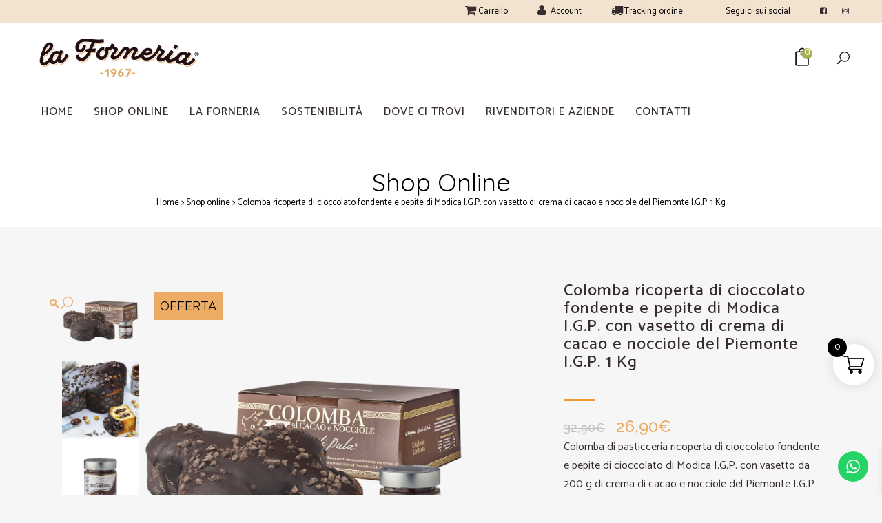

--- FILE ---
content_type: text/html; charset=UTF-8
request_url: https://www.laforneria.it/prodotto/colomba-crema-cacao-nocciole-ricoperta-cioccolato-fondente-e-pepite-modica-i-g-p/
body_size: 69004
content:

<!DOCTYPE html>
<html lang="it-IT">
<head><style>img.lazy{min-height:1px}</style><link href="https://www.laforneria.it/wp-content/plugins/w3-total-cache/pub/js/lazyload.min.js" as="script">
	<meta charset="UTF-8" />
	
				<meta name="viewport" content="width=device-width,initial-scale=1,user-scalable=no">
		
            
            
	<link rel="profile" href="https://gmpg.org/xfn/11" />
	<link rel="pingback" href="https://www.laforneria.it/xmlrpc.php" />

	<meta name='robots' content='index, follow, max-image-preview:large, max-snippet:-1, max-video-preview:-1' />
	<style>img:is([sizes="auto" i], [sizes^="auto," i]) { contain-intrinsic-size: 3000px 1500px }</style>
	<script id="cookieyes" type="text/javascript" src="https://cdn-cookieyes.com/client_data/2ad1c5c42a52058fa4bd94cb/script.js"></script><script>window._wca = window._wca || [];</script>

	<!-- This site is optimized with the Yoast SEO plugin v26.1.1 - https://yoast.com/wordpress/plugins/seo/ -->
	<title>Colomba al cioccolato fondente con crema di cacao e nocciole</title>
	<meta name="description" content="Colomba di pasticceria ricoperta di cioccolato fondente e pepite di cioccolato di Modica I.G.P. con vasetto di crema di cacao e nocciole del Piemonte I.G.P." />
	<link rel="canonical" href="https://www.laforneria.it/prodotto/colomba-crema-cacao-nocciole-ricoperta-cioccolato-fondente-e-pepite-modica-i-g-p/" />
	<meta property="og:locale" content="it_IT" />
	<meta property="og:type" content="article" />
	<meta property="og:title" content="Colomba al cioccolato fondente con crema di cacao e nocciole" />
	<meta property="og:description" content="Colomba di pasticceria ricoperta di cioccolato fondente e pepite di cioccolato di Modica I.G.P. con vasetto di crema di cacao e nocciole del Piemonte I.G.P." />
	<meta property="og:url" content="https://www.laforneria.it/prodotto/colomba-crema-cacao-nocciole-ricoperta-cioccolato-fondente-e-pepite-modica-i-g-p/" />
	<meta property="og:site_name" content="La Forneria - Bontà di Pula, Panettoni, Pandori, Colombe e Dolci Artigianali dal 1967" />
	<meta property="article:modified_time" content="2025-06-23T10:56:26+00:00" />
	<meta property="og:image" content="https://www.laforneria.it/wp-content/uploads/2023/06/Deluxe-Colomba-Cioccolato-Nocciole-Sardegna-2025-vasetto.png" />
	<meta property="og:image:width" content="1000" />
	<meta property="og:image:height" content="1000" />
	<meta property="og:image:type" content="image/png" />
	<meta name="twitter:card" content="summary_large_image" />
	<meta name="twitter:label1" content="Tempo di lettura stimato" />
	<meta name="twitter:data1" content="3 minuti" />
	<script type="application/ld+json" class="yoast-schema-graph">{"@context":"https://schema.org","@graph":[{"@type":"WebPage","@id":"https://www.laforneria.it/prodotto/colomba-crema-cacao-nocciole-ricoperta-cioccolato-fondente-e-pepite-modica-i-g-p/","url":"https://www.laforneria.it/prodotto/colomba-crema-cacao-nocciole-ricoperta-cioccolato-fondente-e-pepite-modica-i-g-p/","name":"Colomba al cioccolato fondente con crema di cacao e nocciole","isPartOf":{"@id":"https://www.laforneria.it/#website"},"primaryImageOfPage":{"@id":"https://www.laforneria.it/prodotto/colomba-crema-cacao-nocciole-ricoperta-cioccolato-fondente-e-pepite-modica-i-g-p/#primaryimage"},"image":{"@id":"https://www.laforneria.it/prodotto/colomba-crema-cacao-nocciole-ricoperta-cioccolato-fondente-e-pepite-modica-i-g-p/#primaryimage"},"thumbnailUrl":"https://i0.wp.com/www.laforneria.it/wp-content/uploads/2023/06/Deluxe-Colomba-Cioccolato-Nocciole-Sardegna-2025-vasetto.png?fit=1000%2C1000&ssl=1","datePublished":"2023-06-07T10:57:17+00:00","dateModified":"2025-06-23T10:56:26+00:00","description":"Colomba di pasticceria ricoperta di cioccolato fondente e pepite di cioccolato di Modica I.G.P. con vasetto di crema di cacao e nocciole del Piemonte I.G.P.","breadcrumb":{"@id":"https://www.laforneria.it/prodotto/colomba-crema-cacao-nocciole-ricoperta-cioccolato-fondente-e-pepite-modica-i-g-p/#breadcrumb"},"inLanguage":"it-IT","potentialAction":[{"@type":"ReadAction","target":["https://www.laforneria.it/prodotto/colomba-crema-cacao-nocciole-ricoperta-cioccolato-fondente-e-pepite-modica-i-g-p/"]}]},{"@type":"ImageObject","inLanguage":"it-IT","@id":"https://www.laforneria.it/prodotto/colomba-crema-cacao-nocciole-ricoperta-cioccolato-fondente-e-pepite-modica-i-g-p/#primaryimage","url":"https://i0.wp.com/www.laforneria.it/wp-content/uploads/2023/06/Deluxe-Colomba-Cioccolato-Nocciole-Sardegna-2025-vasetto.png?fit=1000%2C1000&ssl=1","contentUrl":"https://i0.wp.com/www.laforneria.it/wp-content/uploads/2023/06/Deluxe-Colomba-Cioccolato-Nocciole-Sardegna-2025-vasetto.png?fit=1000%2C1000&ssl=1","width":1000,"height":1000},{"@type":"BreadcrumbList","@id":"https://www.laforneria.it/prodotto/colomba-crema-cacao-nocciole-ricoperta-cioccolato-fondente-e-pepite-modica-i-g-p/#breadcrumb","itemListElement":[{"@type":"ListItem","position":1,"name":"Home","item":"https://www.laforneria.it/"},{"@type":"ListItem","position":2,"name":"Shop online","item":"https://www.laforneria.it/shop-online/"},{"@type":"ListItem","position":3,"name":"Colomba ricoperta di cioccolato fondente e pepite di Modica I.G.P. con vasetto di crema di cacao e nocciole del Piemonte I.G.P. 1 Kg"}]},{"@type":"WebSite","@id":"https://www.laforneria.it/#website","url":"https://www.laforneria.it/","name":"La Forneria - Bontà di Pula, Panettoni, Pandori, Colombe e Dolci Artigianali dal 1967","description":"Panettoni, Pandori, Colombe e Dolci Artigianali dal 1967","publisher":{"@id":"https://www.laforneria.it/#organization"},"potentialAction":[{"@type":"SearchAction","target":{"@type":"EntryPoint","urlTemplate":"https://www.laforneria.it/?s={search_term_string}"},"query-input":{"@type":"PropertyValueSpecification","valueRequired":true,"valueName":"search_term_string"}}],"inLanguage":"it-IT"},{"@type":"Organization","@id":"https://www.laforneria.it/#organization","name":"La Forneria - Bontà di Pula, Panettoni, Pandori, Colombe e Dolci Artigianali dal 1967","url":"https://www.laforneria.it/","logo":{"@type":"ImageObject","inLanguage":"it-IT","@id":"https://www.laforneria.it/#/schema/logo/image/","url":"https://i0.wp.com/www.laforneria.it/wp-content/uploads/2021/04/cropped-logo-forneria-borso-stretto.png?fit=2480%2C580&ssl=1","contentUrl":"https://i0.wp.com/www.laforneria.it/wp-content/uploads/2021/04/cropped-logo-forneria-borso-stretto.png?fit=2480%2C580&ssl=1","width":2480,"height":580,"caption":"La Forneria - Bontà di Pula, Panettoni, Pandori, Colombe e Dolci Artigianali dal 1967"},"image":{"@id":"https://www.laforneria.it/#/schema/logo/image/"}}]}</script>
	<!-- / Yoast SEO plugin. -->


<link rel='dns-prefetch' href='//www.googletagmanager.com' />
<link rel='dns-prefetch' href='//www.google.com' />
<link rel='dns-prefetch' href='//stats.wp.com' />
<link rel='dns-prefetch' href='//fonts.googleapis.com' />
<link rel='preconnect' href='//i0.wp.com' />
<link rel='preconnect' href='//c0.wp.com' />
<link rel="alternate" type="application/rss+xml" title="La Forneria - Bontà di Pula, Panettoni, Pandori, Colombe e Dolci Artigianali dal 1967 &raquo; Feed" href="https://www.laforneria.it/feed/" />
<script type="text/javascript">
/* <![CDATA[ */
window._wpemojiSettings = {"baseUrl":"https:\/\/s.w.org\/images\/core\/emoji\/16.0.1\/72x72\/","ext":".png","svgUrl":"https:\/\/s.w.org\/images\/core\/emoji\/16.0.1\/svg\/","svgExt":".svg","source":{"concatemoji":"https:\/\/www.laforneria.it\/wp-includes\/js\/wp-emoji-release.min.js?ver=4fdaf217f1fe578d2317912373766d1f"}};
/*! This file is auto-generated */
!function(s,n){var o,i,e;function c(e){try{var t={supportTests:e,timestamp:(new Date).valueOf()};sessionStorage.setItem(o,JSON.stringify(t))}catch(e){}}function p(e,t,n){e.clearRect(0,0,e.canvas.width,e.canvas.height),e.fillText(t,0,0);var t=new Uint32Array(e.getImageData(0,0,e.canvas.width,e.canvas.height).data),a=(e.clearRect(0,0,e.canvas.width,e.canvas.height),e.fillText(n,0,0),new Uint32Array(e.getImageData(0,0,e.canvas.width,e.canvas.height).data));return t.every(function(e,t){return e===a[t]})}function u(e,t){e.clearRect(0,0,e.canvas.width,e.canvas.height),e.fillText(t,0,0);for(var n=e.getImageData(16,16,1,1),a=0;a<n.data.length;a++)if(0!==n.data[a])return!1;return!0}function f(e,t,n,a){switch(t){case"flag":return n(e,"\ud83c\udff3\ufe0f\u200d\u26a7\ufe0f","\ud83c\udff3\ufe0f\u200b\u26a7\ufe0f")?!1:!n(e,"\ud83c\udde8\ud83c\uddf6","\ud83c\udde8\u200b\ud83c\uddf6")&&!n(e,"\ud83c\udff4\udb40\udc67\udb40\udc62\udb40\udc65\udb40\udc6e\udb40\udc67\udb40\udc7f","\ud83c\udff4\u200b\udb40\udc67\u200b\udb40\udc62\u200b\udb40\udc65\u200b\udb40\udc6e\u200b\udb40\udc67\u200b\udb40\udc7f");case"emoji":return!a(e,"\ud83e\udedf")}return!1}function g(e,t,n,a){var r="undefined"!=typeof WorkerGlobalScope&&self instanceof WorkerGlobalScope?new OffscreenCanvas(300,150):s.createElement("canvas"),o=r.getContext("2d",{willReadFrequently:!0}),i=(o.textBaseline="top",o.font="600 32px Arial",{});return e.forEach(function(e){i[e]=t(o,e,n,a)}),i}function t(e){var t=s.createElement("script");t.src=e,t.defer=!0,s.head.appendChild(t)}"undefined"!=typeof Promise&&(o="wpEmojiSettingsSupports",i=["flag","emoji"],n.supports={everything:!0,everythingExceptFlag:!0},e=new Promise(function(e){s.addEventListener("DOMContentLoaded",e,{once:!0})}),new Promise(function(t){var n=function(){try{var e=JSON.parse(sessionStorage.getItem(o));if("object"==typeof e&&"number"==typeof e.timestamp&&(new Date).valueOf()<e.timestamp+604800&&"object"==typeof e.supportTests)return e.supportTests}catch(e){}return null}();if(!n){if("undefined"!=typeof Worker&&"undefined"!=typeof OffscreenCanvas&&"undefined"!=typeof URL&&URL.createObjectURL&&"undefined"!=typeof Blob)try{var e="postMessage("+g.toString()+"("+[JSON.stringify(i),f.toString(),p.toString(),u.toString()].join(",")+"));",a=new Blob([e],{type:"text/javascript"}),r=new Worker(URL.createObjectURL(a),{name:"wpTestEmojiSupports"});return void(r.onmessage=function(e){c(n=e.data),r.terminate(),t(n)})}catch(e){}c(n=g(i,f,p,u))}t(n)}).then(function(e){for(var t in e)n.supports[t]=e[t],n.supports.everything=n.supports.everything&&n.supports[t],"flag"!==t&&(n.supports.everythingExceptFlag=n.supports.everythingExceptFlag&&n.supports[t]);n.supports.everythingExceptFlag=n.supports.everythingExceptFlag&&!n.supports.flag,n.DOMReady=!1,n.readyCallback=function(){n.DOMReady=!0}}).then(function(){return e}).then(function(){var e;n.supports.everything||(n.readyCallback(),(e=n.source||{}).concatemoji?t(e.concatemoji):e.wpemoji&&e.twemoji&&(t(e.twemoji),t(e.wpemoji)))}))}((window,document),window._wpemojiSettings);
/* ]]> */
</script>
<link rel='stylesheet' id='cf7-ds-clopy-to-clipboard-css-css' href='https://www.laforneria.it/wp-content/plugins/cf7-data-source/add-ons/complementary-controls.addon/controls/copy-to-clipboard/styles.css?ver=1.8.2' type='text/css' media='all' />
<link rel='stylesheet' id='animate-css' href='https://www.laforneria.it/wp-content/plugins/qi-blocks/assets/css/plugins/animate/animate.min.css?ver=4.1.1' type='text/css' media='all' />
<link rel='stylesheet' id='ht_ctc_main_css-css' href='https://www.laforneria.it/wp-content/plugins/click-to-chat-for-whatsapp/new/inc/assets/css/main.css?ver=4.28' type='text/css' media='all' />
<style id='wp-emoji-styles-inline-css' type='text/css'>

	img.wp-smiley, img.emoji {
		display: inline !important;
		border: none !important;
		box-shadow: none !important;
		height: 1em !important;
		width: 1em !important;
		margin: 0 0.07em !important;
		vertical-align: -0.1em !important;
		background: none !important;
		padding: 0 !important;
	}
</style>
<style id='wp-block-library-inline-css' type='text/css'>
:root{--wp-admin-theme-color:#007cba;--wp-admin-theme-color--rgb:0,124,186;--wp-admin-theme-color-darker-10:#006ba1;--wp-admin-theme-color-darker-10--rgb:0,107,161;--wp-admin-theme-color-darker-20:#005a87;--wp-admin-theme-color-darker-20--rgb:0,90,135;--wp-admin-border-width-focus:2px;--wp-block-synced-color:#7a00df;--wp-block-synced-color--rgb:122,0,223;--wp-bound-block-color:var(--wp-block-synced-color)}@media (min-resolution:192dpi){:root{--wp-admin-border-width-focus:1.5px}}.wp-element-button{cursor:pointer}:root{--wp--preset--font-size--normal:16px;--wp--preset--font-size--huge:42px}:root .has-very-light-gray-background-color{background-color:#eee}:root .has-very-dark-gray-background-color{background-color:#313131}:root .has-very-light-gray-color{color:#eee}:root .has-very-dark-gray-color{color:#313131}:root .has-vivid-green-cyan-to-vivid-cyan-blue-gradient-background{background:linear-gradient(135deg,#00d084,#0693e3)}:root .has-purple-crush-gradient-background{background:linear-gradient(135deg,#34e2e4,#4721fb 50%,#ab1dfe)}:root .has-hazy-dawn-gradient-background{background:linear-gradient(135deg,#faaca8,#dad0ec)}:root .has-subdued-olive-gradient-background{background:linear-gradient(135deg,#fafae1,#67a671)}:root .has-atomic-cream-gradient-background{background:linear-gradient(135deg,#fdd79a,#004a59)}:root .has-nightshade-gradient-background{background:linear-gradient(135deg,#330968,#31cdcf)}:root .has-midnight-gradient-background{background:linear-gradient(135deg,#020381,#2874fc)}.has-regular-font-size{font-size:1em}.has-larger-font-size{font-size:2.625em}.has-normal-font-size{font-size:var(--wp--preset--font-size--normal)}.has-huge-font-size{font-size:var(--wp--preset--font-size--huge)}.has-text-align-center{text-align:center}.has-text-align-left{text-align:left}.has-text-align-right{text-align:right}#end-resizable-editor-section{display:none}.aligncenter{clear:both}.items-justified-left{justify-content:flex-start}.items-justified-center{justify-content:center}.items-justified-right{justify-content:flex-end}.items-justified-space-between{justify-content:space-between}.screen-reader-text{border:0;clip-path:inset(50%);height:1px;margin:-1px;overflow:hidden;padding:0;position:absolute;width:1px;word-wrap:normal!important}.screen-reader-text:focus{background-color:#ddd;clip-path:none;color:#444;display:block;font-size:1em;height:auto;left:5px;line-height:normal;padding:15px 23px 14px;text-decoration:none;top:5px;width:auto;z-index:100000}html :where(.has-border-color){border-style:solid}html :where([style*=border-top-color]){border-top-style:solid}html :where([style*=border-right-color]){border-right-style:solid}html :where([style*=border-bottom-color]){border-bottom-style:solid}html :where([style*=border-left-color]){border-left-style:solid}html :where([style*=border-width]){border-style:solid}html :where([style*=border-top-width]){border-top-style:solid}html :where([style*=border-right-width]){border-right-style:solid}html :where([style*=border-bottom-width]){border-bottom-style:solid}html :where([style*=border-left-width]){border-left-style:solid}html :where(img[class*=wp-image-]){height:auto;max-width:100%}:where(figure){margin:0 0 1em}html :where(.is-position-sticky){--wp-admin--admin-bar--position-offset:var(--wp-admin--admin-bar--height,0px)}@media screen and (max-width:600px){html :where(.is-position-sticky){--wp-admin--admin-bar--position-offset:0px}}
</style>
<style id='classic-theme-styles-inline-css' type='text/css'>
/*! This file is auto-generated */
.wp-block-button__link{color:#fff;background-color:#32373c;border-radius:9999px;box-shadow:none;text-decoration:none;padding:calc(.667em + 2px) calc(1.333em + 2px);font-size:1.125em}.wp-block-file__button{background:#32373c;color:#fff;text-decoration:none}
</style>
<link rel='stylesheet' id='contact-form-7-css' href='https://www.laforneria.it/wp-content/plugins/contact-form-7/includes/css/styles.css?ver=6.1.2' type='text/css' media='all' />
<link rel='stylesheet' id='qi-blocks-grid-css' href='https://www.laforneria.it/wp-content/plugins/qi-blocks/assets/dist/grid.css?ver=1.4.3' type='text/css' media='all' />
<link rel='stylesheet' id='qi-blocks-main-css' href='https://www.laforneria.it/wp-content/plugins/qi-blocks/assets/dist/main.css?ver=1.4.3' type='text/css' media='all' />
<link rel='stylesheet' id='cartbounty-pro-css' href='https://www.laforneria.it/wp-content/plugins/woo-save-abandoned-carts-pro/public/css/cartbounty-pro-public.css?ver=10.9.1' type='text/css' media='all' />
<link rel='stylesheet' id='photoswipe-css' href='https://c0.wp.com/p/woocommerce/10.2.3/assets/css/photoswipe/photoswipe.min.css' type='text/css' media='all' />
<link rel='stylesheet' id='photoswipe-default-skin-css' href='https://c0.wp.com/p/woocommerce/10.2.3/assets/css/photoswipe/default-skin/default-skin.min.css' type='text/css' media='all' />
<style id='woocommerce-inline-inline-css' type='text/css'>
.woocommerce form .form-row .required { visibility: visible; }
</style>
<link rel='stylesheet' id='qi-addons-for-elementor-grid-style-css' href='https://www.laforneria.it/wp-content/plugins/qi-addons-for-elementor/assets/css/grid.min.css?ver=1.9.4' type='text/css' media='all' />
<link rel='stylesheet' id='qi-addons-for-elementor-helper-parts-style-css' href='https://www.laforneria.it/wp-content/plugins/qi-addons-for-elementor/assets/css/helper-parts.min.css?ver=1.9.4' type='text/css' media='all' />
<link rel='stylesheet' id='qi-addons-for-elementor-style-css' href='https://www.laforneria.it/wp-content/plugins/qi-addons-for-elementor/assets/css/main.min.css?ver=1.9.4' type='text/css' media='all' />
<link rel='stylesheet' id='gateway-css' href='https://www.laforneria.it/wp-content/plugins/woocommerce-paypal-payments/modules/ppcp-button/assets/css/gateway.css?ver=3.2.0' type='text/css' media='all' />
<link rel='stylesheet' id='yith_wcbm_badge_style-css' href='https://www.laforneria.it/wp-content/plugins/yith-woocommerce-badges-management/assets/css/frontend.css?ver=3.20.0' type='text/css' media='all' />
<style id='yith_wcbm_badge_style-inline-css' type='text/css'>
.yith-wcbm-badge.yith-wcbm-badge-text.yith-wcbm-badge-8341 {
				top: 0; left: 0; 
				
				-ms-transform: ; 
				-webkit-transform: ; 
				transform: ;
				padding: 0px 0px 0px 0px;
				background-color:#00e54c; border-radius: 0px 0px 0px 0px; width:150px; height:50px;
			}.yith-wcbm-badge.yith-wcbm-badge-text.yith-wcbm-badge-8340 {
				top: 0; left: 0; 
				
				-ms-transform: ; 
				-webkit-transform: ; 
				transform: ;
				padding: 0px 0px 0px 0px;
				background-color:#fd2424; border-radius: 0px 0px 0px 0px; width:150px; height:50px;
			}.yith-wcbm-badge.yith-wcbm-badge-text.yith-wcbm-badge-7122 {
				top: 0; right: 0; 
				
				-ms-transform: ; 
				-webkit-transform: ; 
				transform: ;
				padding: 0px 0px 0px 0px;
				background-color:#000000; border-radius: 0px 0px 0px 0px; width:150px; height:50px;
			}.yith-wcbm-badge.yith-wcbm-badge-text.yith-wcbm-badge-6864 {
				top: 0; right: 0; 
				
				-ms-transform: ; 
				-webkit-transform: ; 
				transform: ;
				padding: 0px 0px 0px 0px;
				background-color:#edac66; border-radius: 0px 0px 0px 0px; width:150px; height:50px;
			}
</style>
<link rel='stylesheet' id='yith-gfont-open-sans-css' href='https://www.laforneria.it/wp-content/plugins/yith-woocommerce-badges-management/assets/fonts/open-sans/style.css?ver=3.20.0' type='text/css' media='all' />
<link rel='stylesheet' id='brands-styles-css' href='https://c0.wp.com/p/woocommerce/10.2.3/assets/css/brands.css' type='text/css' media='all' />
<link rel='stylesheet' id='xoo-wsc-fonts-css' href='https://www.laforneria.it/wp-content/plugins/side-cart-woocommerce/assets/css/xoo-wsc-fonts.css?ver=2.7.1' type='text/css' media='all' />
<link rel='stylesheet' id='xoo-wsc-style-css' href='https://www.laforneria.it/wp-content/plugins/side-cart-woocommerce/assets/css/xoo-wsc-style.css?ver=2.7.1' type='text/css' media='all' />
<style id='xoo-wsc-style-inline-css' type='text/css'>




.xoo-wsc-ft-buttons-cont a.xoo-wsc-ft-btn, .xoo-wsc-container .xoo-wsc-btn {
	background-color: #000000;
	color: #ffffff;
	border: 2px solid #ffffff;
	padding: 10px 20px;
}

.xoo-wsc-ft-buttons-cont a.xoo-wsc-ft-btn:hover, .xoo-wsc-container .xoo-wsc-btn:hover {
	background-color: #ffffff;
	color: #000000;
	border: 2px solid #000000;
}

 

.xoo-wsc-footer{
	background-color: #ffffff;
	color: #000000;
	padding: 10px 20px;
	box-shadow: 0 -1px 10px #0000001a;
}

.xoo-wsc-footer, .xoo-wsc-footer a, .xoo-wsc-footer .amount{
	font-size: 18px;
}

.xoo-wsc-btn .amount{
	color: #ffffff}

.xoo-wsc-btn:hover .amount{
	color: #000000;
}

.xoo-wsc-ft-buttons-cont{
	grid-template-columns: auto;
}

.xoo-wsc-basket{
	bottom: 150px;
	right: 1px;
	background-color: #ffffff;
	color: #000000;
	box-shadow: 0px 0px 15px 2px #0000001a;
	border-radius: 50%;
	display: flex;
	width: 60px;
	height: 60px;
}


.xoo-wsc-bki{
	font-size: 30px}

.xoo-wsc-items-count{
	top: -9px;
	left: -8px;
}

.xoo-wsc-items-count, .xoo-wsch-items-count{
	background-color: #000000;
	color: #ffffff;
}

.xoo-wsc-container, .xoo-wsc-slider{
	max-width: 365px;
	right: -365px;
	top: 0;bottom: 0;
	bottom: 0;
	font-family: }


.xoo-wsc-cart-active .xoo-wsc-container, .xoo-wsc-slider-active .xoo-wsc-slider{
	right: 0;
}


.xoo-wsc-cart-active .xoo-wsc-basket{
	right: 365px;
}

.xoo-wsc-slider{
	right: -365px;
}

span.xoo-wsch-close {
    font-size: 16px;
    right: 10px;
}

.xoo-wsch-top{
	justify-content: center;
}

.xoo-wsch-text{
	font-size: 20px;
}

.xoo-wsc-header{
	color: #000000;
	background-color: #ffffff;
	border-bottom: 2px solid #eee;
}


.xoo-wsc-body{
	background-color: #f8f9fa;
}

.xoo-wsc-products:not(.xoo-wsc-pattern-card), .xoo-wsc-products:not(.xoo-wsc-pattern-card) span.amount, .xoo-wsc-products:not(.xoo-wsc-pattern-card) a{
	font-size: 16px;
	color: #000000;
}

.xoo-wsc-products:not(.xoo-wsc-pattern-card) .xoo-wsc-product{
	padding: 10px 15px;
	margin: 10px 15px;
	border-radius: 5px;
	box-shadow: 0 2px 2px #00000005;
	background-color: #ffffff;
}

.xoo-wsc-sum-col{
	justify-content: center;
}


/** Shortcode **/
.xoo-wsc-sc-count{
	background-color: #000000;
	color: #ffffff;
}

.xoo-wsc-sc-bki{
	font-size: 28px;
	color: #000000;
}
.xoo-wsc-sc-cont{
	color: #000000;
}

.added_to_cart{
	display: none!important;
}

.xoo-wsc-product dl.variation {
	display: block;
}


.xoo-wsc-product-cont{
	padding: 10px 10px;
}

.xoo-wsc-products:not(.xoo-wsc-pattern-card) .xoo-wsc-img-col{
	width: 28%;
}

.xoo-wsc-pattern-card .xoo-wsc-img-col img{
	max-width: 100%;
	height: auto;
}

.xoo-wsc-products:not(.xoo-wsc-pattern-card) .xoo-wsc-sum-col{
	width: 72%;
}

.xoo-wsc-pattern-card .xoo-wsc-product-cont{
	width: 50% 
}

@media only screen and (max-width: 600px) {
	.xoo-wsc-pattern-card .xoo-wsc-product-cont  {
		width: 50%;
	}
}


.xoo-wsc-pattern-card .xoo-wsc-product{
	border: 0;
	box-shadow: 0px 10px 15px -12px #0000001a;
}


.xoo-wsc-sm-front{
	background-color: #eee;
}
.xoo-wsc-pattern-card, .xoo-wsc-sm-front{
	border-bottom-left-radius: 5px;
	border-bottom-right-radius: 5px;
}
.xoo-wsc-pattern-card, .xoo-wsc-img-col img, .xoo-wsc-img-col, .xoo-wsc-sm-back-cont{
	border-top-left-radius: 5px;
	border-top-right-radius: 5px;
}
.xoo-wsc-sm-back{
	background-color: #fff;
}
.xoo-wsc-pattern-card, .xoo-wsc-pattern-card a, .xoo-wsc-pattern-card .amount{
	font-size: 16px;
}

.xoo-wsc-sm-front, .xoo-wsc-sm-front a, .xoo-wsc-sm-front .amount{
	color: #000;
}

.xoo-wsc-sm-back, .xoo-wsc-sm-back a, .xoo-wsc-sm-back .amount{
	color: #000;
}


.magictime {
    animation-duration: 0.5s;
}



span.xoo-wsch-items-count{
	height: 20px;
	line-height: 20px;
	width: 20px;
}

span.xoo-wsch-icon{
	font-size: 30px
}
</style>
<link rel='stylesheet' id='mediaelement-css' href='https://c0.wp.com/c/6.8.3/wp-includes/js/mediaelement/mediaelementplayer-legacy.min.css' type='text/css' media='all' />
<link rel='stylesheet' id='wp-mediaelement-css' href='https://c0.wp.com/c/6.8.3/wp-includes/js/mediaelement/wp-mediaelement.min.css' type='text/css' media='all' />
<link rel='stylesheet' id='bridge-default-style-css' href='https://www.laforneria.it/wp-content/themes/bridge/style.css?ver=4fdaf217f1fe578d2317912373766d1f' type='text/css' media='all' />
<link rel='stylesheet' id='bridge-qode-font_awesome-css' href='https://www.laforneria.it/wp-content/themes/bridge/css/font-awesome/css/font-awesome.min.css?ver=4fdaf217f1fe578d2317912373766d1f' type='text/css' media='all' />
<link rel='stylesheet' id='bridge-qode-font_elegant-css' href='https://www.laforneria.it/wp-content/themes/bridge/css/elegant-icons/style.min.css?ver=4fdaf217f1fe578d2317912373766d1f' type='text/css' media='all' />
<link rel='stylesheet' id='bridge-qode-linea_icons-css' href='https://www.laforneria.it/wp-content/themes/bridge/css/linea-icons/style.css?ver=4fdaf217f1fe578d2317912373766d1f' type='text/css' media='all' />
<link rel='stylesheet' id='bridge-qode-dripicons-css' href='https://www.laforneria.it/wp-content/themes/bridge/css/dripicons/dripicons.css?ver=4fdaf217f1fe578d2317912373766d1f' type='text/css' media='all' />
<link rel='stylesheet' id='bridge-qode-kiko-css' href='https://www.laforneria.it/wp-content/themes/bridge/css/kiko/kiko-all.css?ver=4fdaf217f1fe578d2317912373766d1f' type='text/css' media='all' />
<link rel='stylesheet' id='bridge-qode-font_awesome_5-css' href='https://www.laforneria.it/wp-content/themes/bridge/css/font-awesome-5/css/font-awesome-5.min.css?ver=4fdaf217f1fe578d2317912373766d1f' type='text/css' media='all' />
<link rel='stylesheet' id='bridge-stylesheet-css' href='https://www.laforneria.it/wp-content/themes/bridge/css/stylesheet.min.css?ver=4fdaf217f1fe578d2317912373766d1f' type='text/css' media='all' />
<style id='bridge-stylesheet-inline-css' type='text/css'>
   .postid-6613.disabled_footer_top .footer_top_holder, .postid-6613.disabled_footer_bottom .footer_bottom_holder { display: none;}


</style>
<link rel='stylesheet' id='bridge-woocommerce-css' href='https://www.laforneria.it/wp-content/themes/bridge/css/woocommerce.min.css?ver=4fdaf217f1fe578d2317912373766d1f' type='text/css' media='all' />
<link rel='stylesheet' id='bridge-woocommerce-responsive-css' href='https://www.laforneria.it/wp-content/themes/bridge/css/woocommerce_responsive.min.css?ver=4fdaf217f1fe578d2317912373766d1f' type='text/css' media='all' />
<link rel='stylesheet' id='bridge-print-css' href='https://www.laforneria.it/wp-content/themes/bridge/css/print.css?ver=4fdaf217f1fe578d2317912373766d1f' type='text/css' media='all' />
<link rel='stylesheet' id='bridge-style-dynamic-css' href='https://www.laforneria.it/wp-content/themes/bridge/css/style_dynamic_callback.php?ver=4fdaf217f1fe578d2317912373766d1f' type='text/css' media='all' />
<link rel='stylesheet' id='bridge-responsive-css' href='https://www.laforneria.it/wp-content/themes/bridge/css/responsive.min.css?ver=4fdaf217f1fe578d2317912373766d1f' type='text/css' media='all' />
<link rel='stylesheet' id='bridge-style-dynamic-responsive-css' href='https://www.laforneria.it/wp-content/themes/bridge/css/style_dynamic_responsive_callback.php?ver=4fdaf217f1fe578d2317912373766d1f' type='text/css' media='all' />
<style id='bridge-style-dynamic-responsive-inline-css' type='text/css'>
.header_top .q_icon_with_title .icon_with_title_link, .header_top .q_icon_with_title .icon_text_inner{
margin: 0;
padding: 0;
}

.q_icon_with_title.tiny .icon_text_holder{
padding-left: 19px;
}

.q_icon_with_title .icon_holder .qode_iwt_icon_holder{
position: relative;
top: -1px;
}

.header_top .qode_icon_with_text_widget{
margin-right: 43px;
}

.header_top .inner .qode_icon_with_text_widget:last-child{
margin: 0
}

.qode-pl-holder .qode-pli .qode-pli-title a{
font-size: 20px;
font-family: 'Quicksand', sans-serif;
color: #000;
}

.qode-pl-holder .qode-pli .qode-pli-price{
font-size: 20px;
font-weight: 300;
color: #a0a0a0;
}

.qode-pl-holder .qode-pli-inner{
overflow: visible;
}

.qode-pl-holder .qode-pli-inner .qode-pli-image .qode-pli-new-product, .qode-pl-holder .qode-pli-inner .qode-pli-image .qode-pli-onsale, .qode-pl-holder .qode-pli-inner .qode-pli-image .qode-pli-out-of-stock{
top: -10px;
right: 15px;
font-size: 14px;
font-family: 'Satisfy', sans-serif;
padding: 8px 14px 5px;
color: #a8ae4f;
background-color: #fff;
box-shadow: 5px 0px 5px 0px rgba(0, 0, 0, 0.08);
}

.q_price_table .price_table_inner{
background-color: #fefaf1;
}

.q_price_table .price_table_inner .qode_title_content_new{
font-family: 'Quicksand', sans-serif;
font-size: 20px;
color: #000;
}

.price_in_table .value, .price_in_table .mark{
color: #000;
}

.price_in_table .price{
font-family: 'Quicksand', sans-serif;
font-size: 70px;
color: #000;
}

.price_table_inner ul li.pricing_table_content li{
font-size: 16px;
color: #a0a0a0;
line-height: 25px;
}

.price_table_inner ul li.table_title{
padding: 37px 25px 3px;
}

.price_table_inner .price_button{
padding: 0 0 52px;
}

.q_price_table.active .active_text{
background-color: #d4ba9b;
font-weight: 500;
font-size: 12px;
letter-spacing: 2px;
text-transform: uppercase;
}

.q_icon_with_title .icon_with_title_link{
    margin: 0;
}

.q_price_table{
border-top: none;
}

@media only screen and (max-width: 680px){
.qode_pricing_tables.four_columns .q_price_table{
margin: 0 0 20px
}

.qode_pricing_tables.four_columns .q_price_table.active{
margin: 30px 0 50px;
}
}

.content .q_icon_with_title .icon_text_inner{
padding: 0 0 12px;
}
@media only screen and (max-width: 768px){
#submit_comment, .load_more.tiny a, .qbutton.medium, #submit_comment, .drop_down .wide .second ul li .qbutton, .drop_down .wide .second ul li ul li .qbutton, .load_more a, .qbutton, .qbutton.small{
padding: 0 45px;
line-height: 46px;
height: 46px;
}
}

.price_in_table .mark{
font-family: "Quicksand", sans-serif;
font-size: 20px;
letter-spacing: 0;
text-transform: none;
top: -14px;
}

.price_table_inner ul li.pricing_table_content{
padding-top: 9px;
}

.q_price_table.active .active_text{
line-height: 48px;
}

.q_price_table.active .price_table_inner>ul{
padding: 48px 0 0;
margin: -48px 0;
}
footer .wpcf7-form{
padding-right: 8%;
}

nav.mobile_menu ul li, nav.mobile_menu ul li ul li{
border: none;
}

.qode-banner .qode-banner-content{
display: none;
}

.qode-banner .qode-banner-image{
overflow: hidden;
}

.qode-banner .qode-banner-image img{
transition: all 0.5s ease;
}

.qode-banner:hover .qode-banner-image img{
transform: scale(1.06)
}

.header_bottom .shopping_cart_header{
padding: 10px 4px 0 7px
}

.side_menu_button a.search_button{
padding-left: 0;
}

.q_logo{
    transform: translateY(18px);
}

.price_table_inner .price_button .qbutton:hover{
background-color: #aa8c69;
}

.shopping_cart_header .header_cart.cart_icon .header_cart_span{
background-color: #a9af50;
}

.shopping_cart_header .header_cart.cart_icon:before{
color: #000;
font-size: 18px;
top: -2px;
position: relative;
}

.shopping_cart_header .header_cart.cart_icon .header_cart_span{
width: 10px;
height: 10px;
line-height: 10px;
font-size: 8px;
top: -2px;
right: -2px;
}

.shopping_cart_dropdown, .shopping_cart_dropdown ul li{
background-color: rgba(170,140,105,1);
color: #fff;
}

.shopping_cart_dropdown span.total,.shopping_cart_dropdown ul li a{
color: #fff;
}

.qode_search_form_3 .qode_search_close a{
    left: -12px;
    position: relative;
    color: #818181;
}

.qode_search_form_3 .qode_search_close a:hover{
    color: #105830;
}

.shopping_cart_header .header_cart.cart_icon:hover:before{
    color: #04582f;
}

.q_icon_with_title .icon_with_title_link:hover{
    color: #04582f !important;
}

.q_team .q_team_text{
padding: 13px 16px 23px;
}

.qode-pl-holder .qode-pli-text-wrapper{
margin: 12px 0 22px;
}

.logo_wrapper{height:50px;}

.q_logo img{top:-30%; max-width:250px; height:auto !important;}

.tabella{border:1px solid #000;}
.tabella td{border:1px solid #000;}

.q_tabs .tabs-nav li{border-right:1px solid #000;}
.q_tabs .tabs-nav li:last-child{border-right:none;}

.q_tabs.horizontal .tabs-nav li a{color:#000; font-size:18px; padding:10px;}

.q_tabs .tabs-nav{margin-bottom:40px;}

.tabella{border:1px solid #000;}
.tabella td{border:1px solid #000;}

nav.main_menu.left{left:50px;}

@media only screen and (width:1388px){
nav.main_menu.left{left:250px !important;}
nav.main_menu ul li a{padding-right:5px;}
h4{font-size:22px;}
}

@media only screen and (max-width:1387px){
nav.main_menu.left{left:0px !important; margin-top:40px;}
h4{font-size:22px;}
}

@media only screen and (min-width:1190px) and (max-width:1387px){
nav.main_menu.left{left:0px !important; margin-top:80px;}
h4{font-size:22px;}
}

#back_to_top > span{background-color:#edac66;}

.woocommerce-message{display:none !important;}

.woocommerce-pagination ul.page-numbers li a, .woocommerce-pagination ul.page-numbers li span{background-color:#000; color:#fff;}

.woocommerce .product .images a{width:80%;}

.shopping_cart_header .header_cart.cart_icon .header_cart_span{width:16px; height:16px; font-size:15px;}

.shopping_cart_header .header_cart.cart_icon:before{font-size:26px;}

.woocommerce div.cart-collaterals div.cart_totals, .woocommerce-page .div.cart-collaterals div.cart_totals{border: 2px solid #edac66; padding:10px;}

.woocommerce table.cart, .woocommerce-page table.cart td{border: 2px solid #edac66; color:#000;}

.woocommerce form.checkout table.shop_table {border: 2px solid #edac66; color:#000;}

.woocommerce #payment {border: 2px solid #edac66; color:#000;}

.breadcrumb .current{color:#000;}

.title.title_size_small h1{font-size:36px;}

.woocommerce.single-product.qode-product-single-tabs-on-bottom .product .product_meta{display:none;}

.woocommerce table.cart td.actions>.checkout-button, .woocommerce-page table.cart td.actions>.checkout-button{background-color:#f6c657; color:#000;}

.woocommerce table tr td{color:#636161;}

.woocommerce-info{color:#f39734 !important;}

woocommerce-thankyou-order-details ul li{border: 2px solid #edac66; color:#000;}

.woocommerce ul.woocommerce-error{background-color:#bb0000; color:#fff;}

.product-categories{display:none;}

.woocommerce .order_details.clearfix li, .woocommerce-page .order_details.clearfix li{border:2px solid #edac66; margin-right:0px; padding:10px;}

.woocommerce-order-overview__payment-method{border:2px solid #edac66; margin-right:0px; padding:10px;}

.woocommerce-order-details{border:2px solid #edac66; padding:10px;}

.woocommerce-checkout h2{border-bottom:2px solid #edac66;}

.woocommerce-customer-details{border:2px solid #edac66; padding:10px; margin-top:20px;}

.recensioni{padding-top:500px !important;}

.customershield{width:350px; height:auto;}

</style>
<link rel='stylesheet' id='js_composer_front-css' href='https://www.laforneria.it/wp-content/plugins/js_composer/assets/css/js_composer.min.css?ver=8.6.1' type='text/css' media='all' />
<link rel='stylesheet' id='bridge-style-handle-google-fonts-css' href='https://fonts.googleapis.com/css?family=Raleway%3A100%2C200%2C300%2C400%2C500%2C600%2C700%2C800%2C900%2C100italic%2C300italic%2C400italic%2C700italic%7CRoboto%3A100%2C200%2C300%2C400%2C500%2C600%2C700%2C800%2C900%2C100italic%2C300italic%2C400italic%2C700italic%7CCatamaran%3A100%2C200%2C300%2C400%2C500%2C600%2C700%2C800%2C900%2C100italic%2C300italic%2C400italic%2C700italic%7CQuicksand%3A100%2C200%2C300%2C400%2C500%2C600%2C700%2C800%2C900%2C100italic%2C300italic%2C400italic%2C700italic&#038;subset=latin%2Clatin-ext&#038;ver=1.0.0' type='text/css' media='all' />
<link rel='stylesheet' id='bridge-core-dashboard-style-css' href='https://www.laforneria.it/wp-content/plugins/bridge-core/modules/core-dashboard/assets/css/core-dashboard.min.css?ver=4fdaf217f1fe578d2317912373766d1f' type='text/css' media='all' />
<link rel='stylesheet' id='flexible-shipping-free-shipping-css' href='https://www.laforneria.it/wp-content/plugins/flexible-shipping/assets/dist/css/free-shipping.css?ver=6.4.0.2' type='text/css' media='all' />
<link rel='stylesheet' id='wc_stripe_express_checkout_style-css' href='https://www.laforneria.it/wp-content/plugins/woocommerce-gateway-stripe/build/express-checkout.css?ver=883d1b0d4165d89258df' type='text/css' media='all' />
<link rel='stylesheet' id='swiper-css' href='https://www.laforneria.it/wp-content/plugins/qi-addons-for-elementor/assets/plugins/swiper/8.4.5/swiper.min.css?ver=8.4.5' type='text/css' media='all' />
<link rel='stylesheet' id='bridge-childstyle-css' href='https://www.laforneria.it/wp-content/themes/bridge-child/style.css?ver=4fdaf217f1fe578d2317912373766d1f' type='text/css' media='all' />
<link rel='stylesheet' id='cf7cf-style-css' href='https://www.laforneria.it/wp-content/plugins/cf7-conditional-fields/style.css?ver=2.6.4' type='text/css' media='all' />
<script type="text/javascript" id="woocommerce-google-analytics-integration-gtag-js-after">
/* <![CDATA[ */
/* Google Analytics for WooCommerce (gtag.js) */
					window.dataLayer = window.dataLayer || [];
					function gtag(){dataLayer.push(arguments);}
					// Set up default consent state.
					for ( const mode of [{"analytics_storage":"denied","ad_storage":"denied","ad_user_data":"denied","ad_personalization":"denied","region":["AT","BE","BG","HR","CY","CZ","DK","EE","FI","FR","DE","GR","HU","IS","IE","IT","LV","LI","LT","LU","MT","NL","NO","PL","PT","RO","SK","SI","ES","SE","GB","CH"]}] || [] ) {
						gtag( "consent", "default", { "wait_for_update": 500, ...mode } );
					}
					gtag("js", new Date());
					gtag("set", "developer_id.dOGY3NW", true);
					gtag("config", "82454848", {"track_404":true,"allow_google_signals":false,"logged_in":false,"linker":{"domains":[],"allow_incoming":false},"custom_map":{"dimension1":"logged_in"}});
/* ]]> */
</script>
<script type="text/javascript" src="https://c0.wp.com/c/6.8.3/wp-includes/js/jquery/jquery.min.js" id="jquery-core-js"></script>
<script type="text/javascript" src="https://c0.wp.com/c/6.8.3/wp-includes/js/jquery/jquery-migrate.min.js" id="jquery-migrate-js"></script>
<script type="text/javascript" async src="https://www.laforneria.it/wp-content/plugins/burst-statistics/helpers/timeme/timeme.min.js?ver=1762331340" id="burst-timeme-js"></script>
<script type="text/javascript" id="burst-js-extra">
/* <![CDATA[ */
var burst = {"tracking":{"isInitialHit":true,"lastUpdateTimestamp":0,"beacon_url":"https:\/\/www.laforneria.it\/wp-content\/plugins\/burst-statistics\/endpoint.php","ajaxUrl":"https:\/\/www.laforneria.it\/wp-admin\/admin-ajax.php"},"options":{"cookieless":0,"pageUrl":"https:\/\/www.laforneria.it\/prodotto\/colomba-crema-cacao-nocciole-ricoperta-cioccolato-fondente-e-pepite-modica-i-g-p\/","beacon_enabled":1,"do_not_track":0,"enable_turbo_mode":0,"track_url_change":0,"cookie_retention_days":30,"debug":0},"goals":{"completed":[],"scriptUrl":"https:\/\/www.laforneria.it\/wp-content\/plugins\/burst-statistics\/\/assets\/js\/build\/burst-goals.js?v=1762331340","active":[]},"cache":{"uid":null,"fingerprint":null,"isUserAgent":null,"isDoNotTrack":null,"useCookies":null}};
/* ]]> */
</script>
<script type="text/javascript" async src="https://www.laforneria.it/wp-content/plugins/burst-statistics/assets/js/build/burst.min.js?ver=1762331340" id="burst-js"></script>
<script type="text/javascript" src="https://www.laforneria.it/wp-content/plugins/recaptcha-woo/js/rcfwc.js?ver=1.0" id="rcfwc-js-js" defer="defer" data-wp-strategy="defer"></script>
<script type="text/javascript" src="https://www.google.com/recaptcha/api.js?hl=it_IT" id="recaptcha-js" defer="defer" data-wp-strategy="defer"></script>
<script type="text/javascript" src="https://www.google.com/recaptcha/api.js?render=6LeAv9orAAAAADzECCZmPF3m-KmAgfFqqLxmLiYy&amp;ver=10.9.1" id="cartbounty-pro-recaptchav3-js"></script>
<script type="text/javascript" id="cartbounty-pro-exit-intent-js-extra">
/* <![CDATA[ */
var cartbounty_ei = {"hours":"1","product_count":"0","mobile_exit_intent_enabled":"1"};
/* ]]> */
</script>
<script type="text/javascript" src="https://www.laforneria.it/wp-content/plugins/woo-save-abandoned-carts-pro/public/js/cartbounty-pro-public-exit-intent.js?ver=10.9.1" id="cartbounty-pro-exit-intent-js"></script>
<script type="text/javascript" id="cartbounty-pro-early-capture-js-extra">
/* <![CDATA[ */
var cartbounty_ec = {"hours":"1","mandatory_input":"","style":"2"};
/* ]]> */
</script>
<script type="text/javascript" src="https://www.laforneria.it/wp-content/plugins/woo-save-abandoned-carts-pro/public/js/cartbounty-pro-public-early-capture.js?ver=10.9.1" id="cartbounty-pro-early-capture-js"></script>
<script type="text/javascript" id="cartbounty-pro-js-extra">
/* <![CDATA[ */
var cartbounty_co = {"save_custom_fields":"1","checkout_fields":"#email, #billing_email, #billing-country, #billing_country, #billing-first_name, #billing_first_name, #billing-last_name, #billing_last_name, #billing-company, #billing_company, #billing-address_1, #billing_address_1, #billing-address_2, #billing_address_2, #billing-city, #billing_city, #billing-state, #billing_state, #billing-postcode, #billing_postcode, #billing-phone, #billing_phone, #shipping-country, #shipping_country, #shipping-first_name, #shipping_first_name, #shipping-last_name, #shipping_last_name, #shipping-company, #shipping_company, #shipping-address_1, #shipping_address_1, #shipping-address_2, #shipping_address_2, #shipping-city, #shipping_city, #shipping-state, #shipping_state, #shipping-postcode, #shipping_postcode, #shipping-phone, #checkbox-control-1, #ship-to-different-address-checkbox, #checkbox-control-0, #createaccount, #checkbox-control-2, #order-notes textarea, #order_comments","custom_email_selectors":".cartbounty-pro-custom-email-field, .login #username, .wpforms-container input[type=\"email\"], .sgpb-form input[type=\"email\"], .pum-container input[type=\"email\"], .nf-form-cont input[type=\"email\"], .wpcf7 input[type=\"email\"], .fluentform input[type=\"email\"], .sib_signup_form input[type=\"email\"], .mailpoet_form input[type=\"email\"], .tnp input[type=\"email\"], .om-element input[type=\"email\"], .om-holder input[type=\"email\"], .poptin-popup input[type=\"email\"], .gform_wrapper input[type=\"email\"], .paoc-popup input[type=\"email\"], .ays-pb-form input[type=\"email\"], .hustle-form input[type=\"email\"], .et_pb_section input[type=\"email\"], .brave_form_form input[type=\"email\"], .ppsPopupShell input[type=\"email\"], .xoo-el-container input[type=\"email\"], .xoo-el-container input[name=\"xoo-el-username\"]","custom_phone_selectors":".cartbounty-pro-custom-phone-field, .wpforms-container input[type=\"tel\"], .sgpb-form input[type=\"tel\"], .nf-form-cont input[type=\"tel\"], .wpcf7 input[type=\"tel\"], .fluentform input[type=\"tel\"], .om-element input[type=\"tel\"], .om-holder input[type=\"tel\"], .poptin-popup input[type=\"tel\"], .gform_wrapper input[type=\"tel\"], .paoc-popup input[type=\"tel\"], .ays-pb-form input[type=\"tel\"], .hustle-form input[name=\"phone\"], .et_pb_section input[type=\"tel\"], .xoo-el-container input[type=\"tel\"]","custom_button_selectors":".cartbounty-pro-add-to-cart, .add_to_cart_button, .ajax_add_to_cart, .single_add_to_cart_button, .yith-wfbt-submit-button","consent_field":"","email_validation":"^[^\\s@]+@[^\\s@]+\\.[^\\s@]{2,}$","phone_validation":"^[+0-9\\s]\\s?\\d[0-9\\s-.]{6,30}$","is_user_logged_in":"","recaptcha_enabled":"1","recaptcha_site_key":"6LeAv9orAAAAADzECCZmPF3m-KmAgfFqqLxmLiYy","language":"it_IT","nonce":"b3ad0e77c4","ajaxurl":"https:\/\/www.laforneria.it\/wp-admin\/admin-ajax.php"};
/* ]]> */
</script>
<script type="text/javascript" src="https://www.laforneria.it/wp-content/plugins/woo-save-abandoned-carts-pro/public/js/cartbounty-pro-public.js?ver=10.9.1" id="cartbounty-pro-js"></script>
<script type="text/javascript" src="https://c0.wp.com/p/woocommerce/10.2.3/assets/js/jquery-blockui/jquery.blockUI.min.js" id="jquery-blockui-js" data-wp-strategy="defer"></script>
<script type="text/javascript" id="wc-add-to-cart-js-extra">
/* <![CDATA[ */
var wc_add_to_cart_params = {"ajax_url":"\/wp-admin\/admin-ajax.php","wc_ajax_url":"\/?wc-ajax=%%endpoint%%","i18n_view_cart":"Visualizza carrello","cart_url":"https:\/\/www.laforneria.it\/carrello\/","is_cart":"","cart_redirect_after_add":"no"};
/* ]]> */
</script>
<script type="text/javascript" src="https://c0.wp.com/p/woocommerce/10.2.3/assets/js/frontend/add-to-cart.min.js" id="wc-add-to-cart-js" data-wp-strategy="defer"></script>
<script type="text/javascript" src="https://c0.wp.com/p/woocommerce/10.2.3/assets/js/zoom/jquery.zoom.min.js" id="zoom-js" defer="defer" data-wp-strategy="defer"></script>
<script type="text/javascript" src="https://c0.wp.com/p/woocommerce/10.2.3/assets/js/photoswipe/photoswipe.min.js" id="photoswipe-js" defer="defer" data-wp-strategy="defer"></script>
<script type="text/javascript" src="https://c0.wp.com/p/woocommerce/10.2.3/assets/js/photoswipe/photoswipe-ui-default.min.js" id="photoswipe-ui-default-js" defer="defer" data-wp-strategy="defer"></script>
<script type="text/javascript" id="wc-single-product-js-extra">
/* <![CDATA[ */
var wc_single_product_params = {"i18n_required_rating_text":"Seleziona una valutazione","i18n_rating_options":["1 stella su 5","2 stelle su 5","3 stelle su 5","4 stelle su 5","5 stelle su 5"],"i18n_product_gallery_trigger_text":"Visualizza la galleria di immagini a schermo intero","review_rating_required":"yes","flexslider":{"rtl":false,"animation":"slide","smoothHeight":true,"directionNav":false,"controlNav":"thumbnails","slideshow":false,"animationSpeed":500,"animationLoop":false,"allowOneSlide":false},"zoom_enabled":"1","zoom_options":[],"photoswipe_enabled":"1","photoswipe_options":{"shareEl":false,"closeOnScroll":false,"history":false,"hideAnimationDuration":0,"showAnimationDuration":0},"flexslider_enabled":"1"};
/* ]]> */
</script>
<script type="text/javascript" src="https://c0.wp.com/p/woocommerce/10.2.3/assets/js/frontend/single-product.min.js" id="wc-single-product-js" defer="defer" data-wp-strategy="defer"></script>
<script type="text/javascript" src="https://c0.wp.com/p/woocommerce/10.2.3/assets/js/js-cookie/js.cookie.min.js" id="js-cookie-js" defer="defer" data-wp-strategy="defer"></script>
<script type="text/javascript" id="woocommerce-js-extra">
/* <![CDATA[ */
var woocommerce_params = {"ajax_url":"\/wp-admin\/admin-ajax.php","wc_ajax_url":"\/?wc-ajax=%%endpoint%%","i18n_password_show":"Mostra password","i18n_password_hide":"Nascondi password"};
/* ]]> */
</script>
<script type="text/javascript" src="https://c0.wp.com/p/woocommerce/10.2.3/assets/js/frontend/woocommerce.min.js" id="woocommerce-js" defer="defer" data-wp-strategy="defer"></script>
<script type="text/javascript" id="wpgmza_data-js-extra">
/* <![CDATA[ */
var wpgmza_google_api_status = {"message":"Enqueued","code":"ENQUEUED"};
/* ]]> */
</script>
<script type="text/javascript" src="https://www.laforneria.it/wp-content/plugins/wp-google-maps/wpgmza_data.js?ver=4fdaf217f1fe578d2317912373766d1f" id="wpgmza_data-js"></script>
<script type="text/javascript" src="https://www.laforneria.it/wp-content/plugins/js_composer/assets/js/vendors/woocommerce-add-to-cart.js?ver=8.6.1" id="vc_woocommerce-add-to-cart-js-js"></script>
<script type="text/javascript" src="https://c0.wp.com/p/woocommerce/10.2.3/assets/js/select2/select2.full.min.js" id="select2-js" defer="defer" data-wp-strategy="defer"></script>
<script type="text/javascript" src="https://stats.wp.com/s-202605.js" id="woocommerce-analytics-js" defer="defer" data-wp-strategy="defer"></script>
<script type="text/javascript" id="wc-cart-fragments-js-extra">
/* <![CDATA[ */
var wc_cart_fragments_params = {"ajax_url":"\/wp-admin\/admin-ajax.php","wc_ajax_url":"\/?wc-ajax=%%endpoint%%","cart_hash_key":"wc_cart_hash_c98337a8c2d5ce0e72e97dc4cb76eaa3","fragment_name":"wc_fragments_c98337a8c2d5ce0e72e97dc4cb76eaa3","request_timeout":"5000"};
/* ]]> */
</script>
<script type="text/javascript" src="https://c0.wp.com/p/woocommerce/10.2.3/assets/js/frontend/cart-fragments.min.js" id="wc-cart-fragments-js" defer="defer" data-wp-strategy="defer"></script>
<script></script><link rel="https://api.w.org/" href="https://www.laforneria.it/wp-json/" /><link rel="alternate" title="JSON" type="application/json" href="https://www.laforneria.it/wp-json/wp/v2/product/6613" /><link rel="EditURI" type="application/rsd+xml" title="RSD" href="https://www.laforneria.it/xmlrpc.php?rsd" />
<link rel="alternate" title="oEmbed (JSON)" type="application/json+oembed" href="https://www.laforneria.it/wp-json/oembed/1.0/embed?url=https%3A%2F%2Fwww.laforneria.it%2Fprodotto%2Fcolomba-crema-cacao-nocciole-ricoperta-cioccolato-fondente-e-pepite-modica-i-g-p%2F" />
<link rel="alternate" title="oEmbed (XML)" type="text/xml+oembed" href="https://www.laforneria.it/wp-json/oembed/1.0/embed?url=https%3A%2F%2Fwww.laforneria.it%2Fprodotto%2Fcolomba-crema-cacao-nocciole-ricoperta-cioccolato-fondente-e-pepite-modica-i-g-p%2F&#038;format=xml" />
<meta name="generator" content="Site Kit by Google 1.171.0" /><meta name="ti-site-data" content="[base64]" />	<style>img#wpstats{display:none}</style>
		<!-- Google site verification - Google for WooCommerce -->
<meta name="google-site-verification" content="9pjhZHDV5JUmGrLll4ENBTLSnRNA0mnRbPRo45Z5MIg" />
	<noscript><style>.woocommerce-product-gallery{ opacity: 1 !important; }</style></noscript>
	<meta name="generator" content="Elementor 3.32.2; features: additional_custom_breakpoints; settings: css_print_method-external, google_font-enabled, font_display-auto">
			<script  type="text/javascript">
				!function(f,b,e,v,n,t,s){if(f.fbq)return;n=f.fbq=function(){n.callMethod?
					n.callMethod.apply(n,arguments):n.queue.push(arguments)};if(!f._fbq)f._fbq=n;
					n.push=n;n.loaded=!0;n.version='2.0';n.queue=[];t=b.createElement(e);t.async=!0;
					t.src=v;s=b.getElementsByTagName(e)[0];s.parentNode.insertBefore(t,s)}(window,
					document,'script','https://connect.facebook.net/en_US/fbevents.js');
			</script>
			<!-- WooCommerce Facebook Integration Begin -->
			<script  type="text/javascript">

				fbq('init', '991329944304085', {}, {
    "agent": "woocommerce_7-10.2.3-3.5.8"
});

				document.addEventListener( 'DOMContentLoaded', function() {
					// Insert placeholder for events injected when a product is added to the cart through AJAX.
					document.body.insertAdjacentHTML( 'beforeend', '<div class=\"wc-facebook-pixel-event-placeholder\"></div>' );
				}, false );

			</script>
			<!-- WooCommerce Facebook Integration End -->
						<style>
				.e-con.e-parent:nth-of-type(n+4):not(.e-lazyloaded):not(.e-no-lazyload),
				.e-con.e-parent:nth-of-type(n+4):not(.e-lazyloaded):not(.e-no-lazyload) * {
					background-image: none !important;
				}
				@media screen and (max-height: 1024px) {
					.e-con.e-parent:nth-of-type(n+3):not(.e-lazyloaded):not(.e-no-lazyload),
					.e-con.e-parent:nth-of-type(n+3):not(.e-lazyloaded):not(.e-no-lazyload) * {
						background-image: none !important;
					}
				}
				@media screen and (max-height: 640px) {
					.e-con.e-parent:nth-of-type(n+2):not(.e-lazyloaded):not(.e-no-lazyload),
					.e-con.e-parent:nth-of-type(n+2):not(.e-lazyloaded):not(.e-no-lazyload) * {
						background-image: none !important;
					}
				}
			</style>
			<meta name="generator" content="Powered by WPBakery Page Builder - drag and drop page builder for WordPress."/>

<!-- Snippet Google Tag Manager aggiunto da Site Kit -->
<script type="text/javascript">
/* <![CDATA[ */

			( function( w, d, s, l, i ) {
				w[l] = w[l] || [];
				w[l].push( {'gtm.start': new Date().getTime(), event: 'gtm.js'} );
				var f = d.getElementsByTagName( s )[0],
					j = d.createElement( s ), dl = l != 'dataLayer' ? '&l=' + l : '';
				j.async = true;
				j.src = 'https://www.googletagmanager.com/gtm.js?id=' + i + dl;
				f.parentNode.insertBefore( j, f );
			} )( window, document, 'script', 'dataLayer', 'GTM-5C42Q3WH' );
			
/* ]]> */
</script>

<!-- Termina lo snippet Google Tag Manager aggiunto da Site Kit -->
<meta name="generator" content="Powered by Slider Revolution 6.7.35 - responsive, Mobile-Friendly Slider Plugin for WordPress with comfortable drag and drop interface." />

<!-- Google tag (gtag.js) -->
<script async src="https://www.googletagmanager.com/gtag/js?id=G-R33P5KJ60W"></script>
<script>
  window.dataLayer = window.dataLayer || [];
  function gtag(){dataLayer.push(arguments);}
  gtag('js', new Date());

  gtag('config', 'G-R33P5KJ60W');
</script>

<!-- Google tag (gtag.js) -->
<script async src="https://www.googletagmanager.com/gtag/js?id=AW-882463510"></script>
<script>
  window.dataLayer = window.dataLayer || [];
  function gtag(){dataLayer.push(arguments);}
  gtag('js', new Date());

  gtag('config', 'AW-882463510');
</script>

<script>
  gtag('event', 'page_view', {
    'send_to': 'AW-882463510',
    'value': '1',
    'items': [{
      'id': 'remarketing',
      'google_business_vertical': 'retail'
    }]
  });
</script>

<link rel="icon" href="https://i0.wp.com/www.laforneria.it/wp-content/uploads/2018/04/cropped-logo-la-forneria-4.jpg?fit=32%2C32&#038;ssl=1" sizes="32x32" />
<link rel="icon" href="https://i0.wp.com/www.laforneria.it/wp-content/uploads/2018/04/cropped-logo-la-forneria-4.jpg?fit=192%2C192&#038;ssl=1" sizes="192x192" />
<link rel="apple-touch-icon" href="https://i0.wp.com/www.laforneria.it/wp-content/uploads/2018/04/cropped-logo-la-forneria-4.jpg?fit=180%2C180&#038;ssl=1" />
<meta name="msapplication-TileImage" content="https://i0.wp.com/www.laforneria.it/wp-content/uploads/2018/04/cropped-logo-la-forneria-4.jpg?fit=270%2C270&#038;ssl=1" />
<script data-jetpack-boost="ignore">function setREVStartSize(e){
			//window.requestAnimationFrame(function() {
				window.RSIW = window.RSIW===undefined ? window.innerWidth : window.RSIW;
				window.RSIH = window.RSIH===undefined ? window.innerHeight : window.RSIH;
				try {
					var pw = document.getElementById(e.c).parentNode.offsetWidth,
						newh;
					pw = pw===0 || isNaN(pw) || (e.l=="fullwidth" || e.layout=="fullwidth") ? window.RSIW : pw;
					e.tabw = e.tabw===undefined ? 0 : parseInt(e.tabw);
					e.thumbw = e.thumbw===undefined ? 0 : parseInt(e.thumbw);
					e.tabh = e.tabh===undefined ? 0 : parseInt(e.tabh);
					e.thumbh = e.thumbh===undefined ? 0 : parseInt(e.thumbh);
					e.tabhide = e.tabhide===undefined ? 0 : parseInt(e.tabhide);
					e.thumbhide = e.thumbhide===undefined ? 0 : parseInt(e.thumbhide);
					e.mh = e.mh===undefined || e.mh=="" || e.mh==="auto" ? 0 : parseInt(e.mh,0);
					if(e.layout==="fullscreen" || e.l==="fullscreen")
						newh = Math.max(e.mh,window.RSIH);
					else{
						e.gw = Array.isArray(e.gw) ? e.gw : [e.gw];
						for (var i in e.rl) if (e.gw[i]===undefined || e.gw[i]===0) e.gw[i] = e.gw[i-1];
						e.gh = e.el===undefined || e.el==="" || (Array.isArray(e.el) && e.el.length==0)? e.gh : e.el;
						e.gh = Array.isArray(e.gh) ? e.gh : [e.gh];
						for (var i in e.rl) if (e.gh[i]===undefined || e.gh[i]===0) e.gh[i] = e.gh[i-1];
											
						var nl = new Array(e.rl.length),
							ix = 0,
							sl;
						e.tabw = e.tabhide>=pw ? 0 : e.tabw;
						e.thumbw = e.thumbhide>=pw ? 0 : e.thumbw;
						e.tabh = e.tabhide>=pw ? 0 : e.tabh;
						e.thumbh = e.thumbhide>=pw ? 0 : e.thumbh;
						for (var i in e.rl) nl[i] = e.rl[i]<window.RSIW ? 0 : e.rl[i];
						sl = nl[0];
						for (var i in nl) if (sl>nl[i] && nl[i]>0) { sl = nl[i]; ix=i;}
						var m = pw>(e.gw[ix]+e.tabw+e.thumbw) ? 1 : (pw-(e.tabw+e.thumbw)) / (e.gw[ix]);
						newh =  (e.gh[ix] * m) + (e.tabh + e.thumbh);
					}
					var el = document.getElementById(e.c);
					if (el!==null && el) el.style.height = newh+"px";
					el = document.getElementById(e.c+"_wrapper");
					if (el!==null && el) {
						el.style.height = newh+"px";
						el.style.display = "block";
					}
				} catch(e){
					console.log("Failure at Presize of Slider:" + e)
				}
			//});
		  };</script>
		<style type="text/css" id="wp-custom-css">
			@media (max-width: 768px) {
    .qode-aig-image {
        width: 50% !important;  /* Forza due colonne */
        display: inline-block !important;
        text-align: center !important;
        padding: 5px !important;
    }
}		</style>
		<style type="text/css" data-type="vc_shortcodes-custom-css">.vc_custom_1675933688386{padding-top: 50px !important;padding-bottom: 50px !important;}.vc_custom_1675933688386{padding-top: 50px !important;padding-bottom: 50px !important;}.vc_custom_1675933688386{padding-top: 50px !important;padding-bottom: 50px !important;}.vc_custom_1675934022179{padding-top: 50px !important;padding-bottom: 80px !important;}</style><noscript><style> .wpb_animate_when_almost_visible { opacity: 1; }</style></noscript></head>

<body data-rsssl=1 class="wp-singular product-template-default single single-product postid-6613 wp-custom-logo wp-theme-bridge wp-child-theme-bridge-child theme-bridge bridge-core-3.3.4.4 qi-blocks-1.4.3 qodef-gutenberg--no-touch woocommerce woocommerce-page woocommerce-no-js qodef-qi--no-touch qi-addons-for-elementor-1.9.4 qode-optimizer-1.0.4 yith-wcbm-theme-bridge  qode_grid_1400 footer_responsive_adv qode-overridden-elementors-fonts columns-4 qode-product-single-tabs-on-bottom qode-child-theme-ver-1.0.0 qode-theme-ver-30.8.8.4 qode-theme-bridge wpb-js-composer js-comp-ver-8.6.1 vc_responsive elementor-default elementor-kit-1083" itemscope itemtype="http://schema.org/WebPage" data-burst_id="6613" data-burst_type="product">


		<!-- Snippet Google Tag Manager (noscript) aggiunto da Site Kit -->
		<noscript>
			<iframe src="https://www.googletagmanager.com/ns.html?id=GTM-5C42Q3WH" height="0" width="0" style="display:none;visibility:hidden"></iframe>
		</noscript>
		<!-- Termina lo snippet Google Tag Manager (noscript) aggiunto da Site Kit -->
		

<div class="wrapper">
	<div class="wrapper_inner">

    
		<!-- Google Analytics start -->
				<!-- Google Analytics end -->

		
	<header class=" has_top scroll_header_top_area  regular menu_position_left page_header">
    <div class="header_inner clearfix">
        
<form role="search" action="https://www.laforneria.it/" class="qode_search_form_3" method="get">
	                <div class="form_holder_outer">
                    <div class="form_holder">

                        <input type="text" placeholder="Search" name="s" class="qode_search_field" autocomplete="off" />
                        <div class="qode_search_close">
                            <a href="#">
								<span aria-hidden="true" class="qode_icon_font_elegant icon_close " ></span>                            </a>
                        </div>
                    </div>
                </div>
				</form>        <div class="header_top_bottom_holder">
            	<div class="header_top clearfix" style='background-color:rgba(242, 226, 208, 1);' >
							<div class="left">
						<div class="inner">
													</div>
					</div>
					<div class="right">
						<div class="inner">
							<div class="widget qode_icon_with_text_widget"><div class='q_icon_with_title tiny normal_icon qode-iwt-content-alignment-center '><div class="icon_holder " style=" "><a href="/carrello" target="" class="q_icon_link"><span data-icon-type="normal" class="qode_iwt_icon_holder q_font_awsome_icon fa-lg  "><i class="qode_icon_font_awesome fa fa-shopping-cart qode_iwt_icon_element"></i></span></a></div><div class="icon_text_holder" style=""><div class="icon_text_inner" style=""><h1 class="icon_title" style=""></h1><p style='color: #000000'></p><a itemprop='url' class='icon_with_title_link' href='/carrello' target='_self' style='color: #000000;'>Carrello</a></div></div></div></div><div class="widget qode_icon_with_text_widget"><div class='q_icon_with_title tiny normal_icon qode-iwt-content-alignment-center '><div class="icon_holder " style=" "><span data-icon-type="normal" class="qode_iwt_icon_holder q_font_awsome_icon fa-lg  "><i class="qode_icon_font_awesome fa fa-user qode_iwt_icon_element"></i></span></div><div class="icon_text_holder" style=""><div class="icon_text_inner" style=""><h1 class="icon_title" style=""></h1><p style='color: #000000'></p><a itemprop='url' class='icon_with_title_link' href='/my-account' target='_self' style='color: #000000;'>Account</a></div></div></div></div><div class="widget qode_icon_with_text_widget"><div class='q_icon_with_title tiny normal_icon qode-iwt-content-alignment-center '><div class="icon_holder " style=" "><span data-icon-type="normal" class="qode_iwt_icon_holder q_font_awsome_icon fa-lg  "><i class="qode_icon_font_awesome fa fa-truck qode_iwt_icon_element"></i></span></div><div class="icon_text_holder" style=""><div class="icon_text_inner" style=""><h1 class="icon_title" style=""></h1><p style=''></p><a itemprop='url' class='icon_with_title_link' href='https://www.laforneria.it/ts-shipment-tracking/' target='_self' style='color: #000000;'>Tracking ordine</a></div></div></div></div><div class="widget qode_icon_with_text_widget"><div class='q_icon_with_title tiny normal_icon qode-iwt-content-alignment-center '><div class="icon_holder " style=" "><span data-icon-type="normal" style="font-size: 11px" class="qode_iwt_icon_holder q_font_awsome_icon fa-lg  "><i class="qode_icon_font_awesome fa  qode_iwt_icon_element" style="color: #105830"></i></span></div><div class="icon_text_holder" style=""><div class="icon_text_inner" style=""><h1 class="icon_title" style=""></h1><p style='color: #000000'></p><a itemprop='url' class='icon_with_title_link' href='#' target='_self' style='color: #000000;'>Seguici sui social</a></div></div></div></div><span class='q_social_icon_holder normal_social' ><a itemprop='url' href='https://www.facebook.com/laforneriadipula' target='_blank'><i class="qode_icon_font_awesome fa fa-facebook-square  simple_social" style="font-size: 12px;" ></i></a></span><span class='q_social_icon_holder normal_social' ><a itemprop='url' href='https://www.instagram.com/laforneriadipula/' target='_blank'><i class="qode_icon_font_awesome fa fa-instagram  simple_social" style="font-size: 12px;" ></i></a></span>						</div>
					</div>
						</div>

            <div class="header_bottom clearfix" style=' background-color:rgba(255, 255, 255, 1);' >
                
                            <div class="header_inner_left">
                                									<div class="mobile_menu_button">
		<span>
			<i class="qode_icon_font_awesome fa fa-bars " ></i>		</span>
	</div>
                                <div class="logo_wrapper" >
	<div class="q_logo">
		<a itemprop="url" href="https://www.laforneria.it/" >
             <img itemprop="image" class="normal lazy" src="data:image/svg+xml,%3Csvg%20xmlns='http://www.w3.org/2000/svg'%20viewBox='0%200%20500%20134'%3E%3C/svg%3E" data-src="https://www.laforneria.it/wp-content/uploads/2023/06/logo-forneria-web-500-R.png" alt="Logo"> 			 <img itemprop="image" class="light lazy" src="data:image/svg+xml,%3Csvg%20xmlns='http://www.w3.org/2000/svg'%20viewBox='0%200%20500%20134'%3E%3C/svg%3E" data-src="https://www.laforneria.it/wp-content/uploads/2023/06/logo-forneria-web-500-R.png" alt="Logo"/> 			 <img itemprop="image" class="dark lazy" src="data:image/svg+xml,%3Csvg%20xmlns='http://www.w3.org/2000/svg'%20viewBox='0%200%20500%20134'%3E%3C/svg%3E" data-src="https://www.laforneria.it/wp-content/uploads/2023/06/logo-forneria-web-500-R.png" alt="Logo"/> 			 <img itemprop="image" class="sticky lazy" src="data:image/svg+xml,%3Csvg%20xmlns='http://www.w3.org/2000/svg'%20viewBox='0%200%20500%20134'%3E%3C/svg%3E" data-src="https://www.laforneria.it/wp-content/uploads/2023/06/logo-forneria-web-500-R.png" alt="Logo"/> 			 <img itemprop="image" class="mobile lazy" src="data:image/svg+xml,%3Csvg%20xmlns='http://www.w3.org/2000/svg'%20viewBox='0%200%20500%20134'%3E%3C/svg%3E" data-src="https://www.laforneria.it/wp-content/uploads/2023/06/logo-forneria-web-500-R.png" alt="Logo"/> 					</a>
	</div>
	</div>                                                            </div>
                                                                    <div class="header_inner_right">
                                        <div class="side_menu_button_wrapper right">
                                                                                            <div class="header_bottom_right_widget_holder"><div class="header_bottom_widget widget_woocommerce-dropdown-cart">		<div class="shopping_cart_outer">
			<div class="shopping_cart_inner">
				<div class="shopping_cart_header">
					<a class="header_cart cart_icon" href="https://www.laforneria.it/carrello/">
												<span class="header_cart_span">0</span>
					</a>
					<div class="shopping_cart_dropdown">
						<div class="shopping_cart_dropdown_inner">
															<ul class="cart_list product_list_widget">
																			<li>No products in the cart.</li>
																	</ul>
						</div>
			            <a itemprop="url" href="https://www.laforneria.it/carrello/" class="qbutton white view-cart">Cart <i class="fa fa-shopping-cart"></i></a>
						<span class="total">Total:<span><span class="woocommerce-Price-amount amount"><bdi>0,00<span class="woocommerce-Price-currencySymbol">&euro;</span></bdi></span></span></span>
					</div>
				</div>
			</div>
		</div>
	</div></div>
                                                                                                                                    <div class="side_menu_button">
                                                	<a class="search_button search_covers_header search_covers_only_bottom normal" href="javascript:void(0)">
		<span aria-hidden="true" class="qode_icon_font_elegant icon_search " ></span>	</a>

	                                                                                                
                                            </div>
                                        </div>
                                    </div>
                                
                                
                                <nav class="main_menu drop_down left">
                                    <ul id="menu-nuovo-menu" class=""><li id="nav-menu-item-6280" class="menu-item menu-item-type-post_type menu-item-object-page menu-item-home  narrow"><a href="https://www.laforneria.it/" class=""><i class="menu_icon blank fa"></i><span>Home</span><span class="plus"></span></a></li>
<li id="nav-menu-item-6304" class="menu-item menu-item-type-post_type menu-item-object-page menu-item-has-children  has_sub narrow"><a href="https://www.laforneria.it/shop/" class=""><i class="menu_icon blank fa"></i><span>Shop online</span><span class="plus"></span></a>
<div class="second"><div class="inner"><ul>
	<li id="nav-menu-item-6887" class="menu-item menu-item-type-taxonomy menu-item-object-product_cat "><a href="https://www.laforneria.it/categoria-prodotto/senza-lattosio/" class=""><i class="menu_icon blank fa"></i><span>Senza Lattosio</span><span class="plus"></span></a></li>
	<li id="nav-menu-item-6592" class="menu-item menu-item-type-taxonomy menu-item-object-product_cat current-product-ancestor current-menu-parent current-product-parent "><a href="https://www.laforneria.it/categoria-prodotto/colombe-artigianali/" class=""><i class="menu_icon blank fa"></i><span>Colombe</span><span class="plus"></span></a></li>
	<li id="nav-menu-item-6595" class="menu-item menu-item-type-taxonomy menu-item-object-product_cat current-product-ancestor current-menu-parent current-product-parent "><a href="https://www.laforneria.it/categoria-prodotto/deluxe/" class=""><i class="menu_icon blank fa"></i><span>Deluxe</span><span class="plus"></span></a></li>
	<li id="nav-menu-item-6593" class="menu-item menu-item-type-taxonomy menu-item-object-product_cat "><a href="https://www.laforneria.it/categoria-prodotto/vasocottura/" class=""><i class="menu_icon blank fa"></i><span>Vasocottura</span><span class="plus"></span></a></li>
	<li id="nav-menu-item-7462" class="menu-item menu-item-type-taxonomy menu-item-object-product_cat "><a href="https://www.laforneria.it/categoria-prodotto/creme-spalmabili/" class=""><i class="menu_icon blank fa"></i><span>Creme spalmabili e confetture</span><span class="plus"></span></a></li>
	<li id="nav-menu-item-6591" class="menu-item menu-item-type-taxonomy menu-item-object-product_cat "><a href="https://www.laforneria.it/categoria-prodotto/panettoni-artigianali-bonta-di-pula/" class=""><i class="menu_icon blank fa"></i><span>Panettoni</span><span class="plus"></span></a></li>
</ul></div></div>
</li>
<li id="nav-menu-item-6642" class="menu-item menu-item-type-custom menu-item-object-custom menu-item-has-children  has_sub narrow"><a href="#" class=""><i class="menu_icon blank fa"></i><span>La Forneria</span><span class="plus"></span></a>
<div class="second"><div class="inner"><ul>
	<li id="nav-menu-item-6332" class="menu-item menu-item-type-post_type menu-item-object-page "><a href="https://www.laforneria.it/la-forneria/" class=""><i class="menu_icon blank fa"></i><span>Storia</span><span class="plus"></span></a></li>
	<li id="nav-menu-item-6367" class="menu-item menu-item-type-post_type menu-item-object-page "><a href="https://www.laforneria.it/materie-prime-di-qualita/" class=""><i class="menu_icon blank fa"></i><span>Materie prime</span><span class="plus"></span></a></li>
	<li id="nav-menu-item-6443" class="menu-item menu-item-type-post_type menu-item-object-page "><a href="https://www.laforneria.it/lavorazione/" class=""><i class="menu_icon blank fa"></i><span>Produzione</span><span class="plus"></span></a></li>
</ul></div></div>
</li>
<li id="nav-menu-item-6888" class="menu-item menu-item-type-custom menu-item-object-custom menu-item-has-children  has_sub narrow"><a href="#" class=""><i class="menu_icon blank fa"></i><span>Sostenibilità</span><span class="plus"></span></a>
<div class="second"><div class="inner"><ul>
	<li id="nav-menu-item-6420" class="menu-item menu-item-type-post_type menu-item-object-page "><a href="https://www.laforneria.it/il-nostro-impegno-per-lambiente/" class=""><i class="menu_icon blank fa"></i><span>Ambientale</span><span class="plus"></span></a></li>
	<li id="nav-menu-item-6904" class="menu-item menu-item-type-post_type menu-item-object-page "><a href="https://www.laforneria.it/forneria-fondazione-giulini/" class=""><i class="menu_icon blank fa"></i><span>Sociale</span><span class="plus"></span></a></li>
</ul></div></div>
</li>
<li id="nav-menu-item-6285" class="menu-item menu-item-type-post_type menu-item-object-page menu-item-has-children  has_sub narrow"><a href="https://www.laforneria.it/dove-trovare-i-nostri-prodotti/" class=""><i class="menu_icon blank fa"></i><span>Dove ci trovi</span><span class="plus"></span></a>
<div class="second"><div class="inner"><ul>
	<li id="nav-menu-item-6693" class="menu-item menu-item-type-custom menu-item-object-custom "><a href="/dove-trovare-i-nostri-prodotti/#bakery" class=""><i class="menu_icon blank fa"></i><span>Bakery Store</span><span class="plus"></span></a></li>
	<li id="nav-menu-item-6694" class="menu-item menu-item-type-custom menu-item-object-custom "><a href="/dove-trovare-i-nostri-prodotti/#negozi" class=""><i class="menu_icon blank fa"></i><span>Negozi</span><span class="plus"></span></a></li>
</ul></div></div>
</li>
<li id="nav-menu-item-6727" class="menu-item menu-item-type-custom menu-item-object-custom menu-item-has-children  has_sub narrow"><a href="#" class=""><i class="menu_icon blank fa"></i><span>Rivenditori e Aziende</span><span class="plus"></span></a>
<div class="second"><div class="inner"><ul>
	<li id="nav-menu-item-6341" class="menu-item menu-item-type-post_type menu-item-object-page "><a href="https://www.laforneria.it/area-aziende/" class=""><i class="menu_icon blank fa"></i><span>Area Rivenditori</span><span class="plus"></span></a></li>
	<li id="nav-menu-item-6728" class="menu-item menu-item-type-post_type menu-item-object-page "><a href="https://www.laforneria.it/prodotti-personalizzati-la-forneria-pula/" class=""><i class="menu_icon blank fa"></i><span>Prodotti Personalizzati</span><span class="plus"></span></a></li>
	<li id="nav-menu-item-6731" class="menu-item menu-item-type-post_type menu-item-object-page "><a href="https://www.laforneria.it/prodotti-conto-terzi/" class=""><i class="menu_icon blank fa"></i><span>Produzione Conto Terzi</span><span class="plus"></span></a></li>
</ul></div></div>
</li>
<li id="nav-menu-item-6792" class="menu-item menu-item-type-post_type menu-item-object-page  narrow"><a href="https://www.laforneria.it/contatti-2/" class=""><i class="menu_icon blank fa"></i><span>Contatti</span><span class="plus"></span></a></li>
</ul>                                </nav>
                                							    <nav class="mobile_menu">
	<ul id="menu-nuovo-menu-1" class=""><li id="mobile-menu-item-6280" class="menu-item menu-item-type-post_type menu-item-object-page menu-item-home "><a href="https://www.laforneria.it/" class=""><span>Home</span></a><span class="mobile_arrow"><i class="fa fa-angle-right"></i><i class="fa fa-angle-down"></i></span></li>
<li id="mobile-menu-item-6304" class="menu-item menu-item-type-post_type menu-item-object-page menu-item-has-children  has_sub"><a href="https://www.laforneria.it/shop/" class=""><span>Shop online</span></a><span class="mobile_arrow"><i class="fa fa-angle-right"></i><i class="fa fa-angle-down"></i></span>
<ul class="sub_menu">
	<li id="mobile-menu-item-6887" class="menu-item menu-item-type-taxonomy menu-item-object-product_cat "><a href="https://www.laforneria.it/categoria-prodotto/senza-lattosio/" class=""><span>Senza Lattosio</span></a><span class="mobile_arrow"><i class="fa fa-angle-right"></i><i class="fa fa-angle-down"></i></span></li>
	<li id="mobile-menu-item-6592" class="menu-item menu-item-type-taxonomy menu-item-object-product_cat current-product-ancestor current-menu-parent current-product-parent "><a href="https://www.laforneria.it/categoria-prodotto/colombe-artigianali/" class=""><span>Colombe</span></a><span class="mobile_arrow"><i class="fa fa-angle-right"></i><i class="fa fa-angle-down"></i></span></li>
	<li id="mobile-menu-item-6595" class="menu-item menu-item-type-taxonomy menu-item-object-product_cat current-product-ancestor current-menu-parent current-product-parent "><a href="https://www.laforneria.it/categoria-prodotto/deluxe/" class=""><span>Deluxe</span></a><span class="mobile_arrow"><i class="fa fa-angle-right"></i><i class="fa fa-angle-down"></i></span></li>
	<li id="mobile-menu-item-6593" class="menu-item menu-item-type-taxonomy menu-item-object-product_cat "><a href="https://www.laforneria.it/categoria-prodotto/vasocottura/" class=""><span>Vasocottura</span></a><span class="mobile_arrow"><i class="fa fa-angle-right"></i><i class="fa fa-angle-down"></i></span></li>
	<li id="mobile-menu-item-7462" class="menu-item menu-item-type-taxonomy menu-item-object-product_cat "><a href="https://www.laforneria.it/categoria-prodotto/creme-spalmabili/" class=""><span>Creme spalmabili e confetture</span></a><span class="mobile_arrow"><i class="fa fa-angle-right"></i><i class="fa fa-angle-down"></i></span></li>
	<li id="mobile-menu-item-6591" class="menu-item menu-item-type-taxonomy menu-item-object-product_cat "><a href="https://www.laforneria.it/categoria-prodotto/panettoni-artigianali-bonta-di-pula/" class=""><span>Panettoni</span></a><span class="mobile_arrow"><i class="fa fa-angle-right"></i><i class="fa fa-angle-down"></i></span></li>
</ul>
</li>
<li id="mobile-menu-item-6642" class="menu-item menu-item-type-custom menu-item-object-custom menu-item-has-children  has_sub"><a href="#" class=""><span>La Forneria</span></a><span class="mobile_arrow"><i class="fa fa-angle-right"></i><i class="fa fa-angle-down"></i></span>
<ul class="sub_menu">
	<li id="mobile-menu-item-6332" class="menu-item menu-item-type-post_type menu-item-object-page "><a href="https://www.laforneria.it/la-forneria/" class=""><span>Storia</span></a><span class="mobile_arrow"><i class="fa fa-angle-right"></i><i class="fa fa-angle-down"></i></span></li>
	<li id="mobile-menu-item-6367" class="menu-item menu-item-type-post_type menu-item-object-page "><a href="https://www.laforneria.it/materie-prime-di-qualita/" class=""><span>Materie prime</span></a><span class="mobile_arrow"><i class="fa fa-angle-right"></i><i class="fa fa-angle-down"></i></span></li>
	<li id="mobile-menu-item-6443" class="menu-item menu-item-type-post_type menu-item-object-page "><a href="https://www.laforneria.it/lavorazione/" class=""><span>Produzione</span></a><span class="mobile_arrow"><i class="fa fa-angle-right"></i><i class="fa fa-angle-down"></i></span></li>
</ul>
</li>
<li id="mobile-menu-item-6888" class="menu-item menu-item-type-custom menu-item-object-custom menu-item-has-children  has_sub"><a href="#" class=""><span>Sostenibilità</span></a><span class="mobile_arrow"><i class="fa fa-angle-right"></i><i class="fa fa-angle-down"></i></span>
<ul class="sub_menu">
	<li id="mobile-menu-item-6420" class="menu-item menu-item-type-post_type menu-item-object-page "><a href="https://www.laforneria.it/il-nostro-impegno-per-lambiente/" class=""><span>Ambientale</span></a><span class="mobile_arrow"><i class="fa fa-angle-right"></i><i class="fa fa-angle-down"></i></span></li>
	<li id="mobile-menu-item-6904" class="menu-item menu-item-type-post_type menu-item-object-page "><a href="https://www.laforneria.it/forneria-fondazione-giulini/" class=""><span>Sociale</span></a><span class="mobile_arrow"><i class="fa fa-angle-right"></i><i class="fa fa-angle-down"></i></span></li>
</ul>
</li>
<li id="mobile-menu-item-6285" class="menu-item menu-item-type-post_type menu-item-object-page menu-item-has-children  has_sub"><a href="https://www.laforneria.it/dove-trovare-i-nostri-prodotti/" class=""><span>Dove ci trovi</span></a><span class="mobile_arrow"><i class="fa fa-angle-right"></i><i class="fa fa-angle-down"></i></span>
<ul class="sub_menu">
	<li id="mobile-menu-item-6693" class="menu-item menu-item-type-custom menu-item-object-custom "><a href="/dove-trovare-i-nostri-prodotti/#bakery" class=""><span>Bakery Store</span></a><span class="mobile_arrow"><i class="fa fa-angle-right"></i><i class="fa fa-angle-down"></i></span></li>
	<li id="mobile-menu-item-6694" class="menu-item menu-item-type-custom menu-item-object-custom "><a href="/dove-trovare-i-nostri-prodotti/#negozi" class=""><span>Negozi</span></a><span class="mobile_arrow"><i class="fa fa-angle-right"></i><i class="fa fa-angle-down"></i></span></li>
</ul>
</li>
<li id="mobile-menu-item-6727" class="menu-item menu-item-type-custom menu-item-object-custom menu-item-has-children  has_sub"><a href="#" class=""><span>Rivenditori e Aziende</span></a><span class="mobile_arrow"><i class="fa fa-angle-right"></i><i class="fa fa-angle-down"></i></span>
<ul class="sub_menu">
	<li id="mobile-menu-item-6341" class="menu-item menu-item-type-post_type menu-item-object-page "><a href="https://www.laforneria.it/area-aziende/" class=""><span>Area Rivenditori</span></a><span class="mobile_arrow"><i class="fa fa-angle-right"></i><i class="fa fa-angle-down"></i></span></li>
	<li id="mobile-menu-item-6728" class="menu-item menu-item-type-post_type menu-item-object-page "><a href="https://www.laforneria.it/prodotti-personalizzati-la-forneria-pula/" class=""><span>Prodotti Personalizzati</span></a><span class="mobile_arrow"><i class="fa fa-angle-right"></i><i class="fa fa-angle-down"></i></span></li>
	<li id="mobile-menu-item-6731" class="menu-item menu-item-type-post_type menu-item-object-page "><a href="https://www.laforneria.it/prodotti-conto-terzi/" class=""><span>Produzione Conto Terzi</span></a><span class="mobile_arrow"><i class="fa fa-angle-right"></i><i class="fa fa-angle-down"></i></span></li>
</ul>
</li>
<li id="mobile-menu-item-6792" class="menu-item menu-item-type-post_type menu-item-object-page "><a href="https://www.laforneria.it/contatti-2/" class=""><span>Contatti</span></a><span class="mobile_arrow"><i class="fa fa-angle-right"></i><i class="fa fa-angle-down"></i></span></li>
</ul></nav>                                                </div>
            </div>
        </div>
</header>	<a id="back_to_top" href="#">
        <span class="fa-stack">
            <span aria-hidden="true" class="qode_icon_font_elegant arrow_up " ></span>        </span>
	</a>
	
	
    
    	
    
    <div class="content ">
        <div class="content_inner  ">
        	<div class="title_outer title_without_animation"    data-height="250">
		<div class="title title_size_small  position_center " style="height:250px;background-color:#ffffff;">
			<div class="image not_responsive"></div>
										<div class="title_holder"  style="padding-top:133px;height:117px;">
					<div class="container">
						<div class="container_inner clearfix">
								<div class="title_subtitle_holder" >
                                                                																													<h1 ><span>Shop online</span></h1>
																				
																															<div class="breadcrumb" > <div class="breadcrumbs"><div itemprop="breadcrumb" class="breadcrumbs_inner"><a href="https://www.laforneria.it/">Home</a><span class="delimiter">&nbsp;>&nbsp;</span><a href="https://www.laforneria.it/shop-online/">Shop online</a><span class="delimiter">&nbsp;>&nbsp;</span><span class="current">Colomba ricoperta di cioccolato fondente e pepite di Modica I.G.P. con vasetto di crema di cacao e nocciole del Piemonte I.G.P. 1 Kg</span></div></div></div>
																											                                                            </div>
						</div>
					</div>
				</div>
								</div>
			</div>

    				<div class="container">
										<div class="container_inner default_template_holder clearfix" >
	
            <div class="woocommerce-notices-wrapper"></div>
	<div id="product-6613" class="qode-product-with-gallery product type-product post-6613 status-publish first outofstock product_cat-colombe-artigianali product_cat-deluxe has-post-thumbnail sale featured taxable shipping-taxable purchasable product-type-simple">
	
		
	<span class="single-onsale onsale-outter"><span class="onsale-inner">Offerta</span></span>
<div class="woocommerce-product-gallery woocommerce-product-gallery--with-images woocommerce-product-gallery--columns-4 images qode-add-gallery-and-zoom-support" data-columns="4" style="opacity: 0; transition: opacity .25s ease-in-out;">
	<div class="woocommerce-product-gallery__wrapper">
		<div data-thumb="https://i0.wp.com/www.laforneria.it/wp-content/uploads/2023/06/Deluxe-Colomba-Cioccolato-Nocciole-Sardegna-2025-vasetto.png?resize=500%2C500&#038;ssl=1" data-thumb-alt="Colomba ricoperta di cioccolato fondente e pepite di Modica I.G.P. con vasetto di crema di cacao e nocciole del Piemonte I.G.P. 1 Kg" data-thumb-srcset="https://i0.wp.com/www.laforneria.it/wp-content/uploads/2023/06/Deluxe-Colomba-Cioccolato-Nocciole-Sardegna-2025-vasetto.png?w=1000&amp;ssl=1 1000w, https://i0.wp.com/www.laforneria.it/wp-content/uploads/2023/06/Deluxe-Colomba-Cioccolato-Nocciole-Sardegna-2025-vasetto.png?resize=300%2C300&amp;ssl=1 300w, https://i0.wp.com/www.laforneria.it/wp-content/uploads/2023/06/Deluxe-Colomba-Cioccolato-Nocciole-Sardegna-2025-vasetto.png?resize=150%2C150&amp;ssl=1 150w, https://i0.wp.com/www.laforneria.it/wp-content/uploads/2023/06/Deluxe-Colomba-Cioccolato-Nocciole-Sardegna-2025-vasetto.png?resize=768%2C768&amp;ssl=1 768w, https://i0.wp.com/www.laforneria.it/wp-content/uploads/2023/06/Deluxe-Colomba-Cioccolato-Nocciole-Sardegna-2025-vasetto.png?resize=570%2C570&amp;ssl=1 570w, https://i0.wp.com/www.laforneria.it/wp-content/uploads/2023/06/Deluxe-Colomba-Cioccolato-Nocciole-Sardegna-2025-vasetto.png?resize=500%2C500&amp;ssl=1 500w, https://i0.wp.com/www.laforneria.it/wp-content/uploads/2023/06/Deluxe-Colomba-Cioccolato-Nocciole-Sardegna-2025-vasetto.png?resize=700%2C700&amp;ssl=1 700w, https://i0.wp.com/www.laforneria.it/wp-content/uploads/2023/06/Deluxe-Colomba-Cioccolato-Nocciole-Sardegna-2025-vasetto.png?resize=650%2C650&amp;ssl=1 650w, https://i0.wp.com/www.laforneria.it/wp-content/uploads/2023/06/Deluxe-Colomba-Cioccolato-Nocciole-Sardegna-2025-vasetto.png?resize=100%2C100&amp;ssl=1 100w"  data-thumb-sizes="(max-width: 500px) 100vw, 500px" class="woocommerce-product-gallery__image"><a href="https://i0.wp.com/www.laforneria.it/wp-content/uploads/2023/06/Deluxe-Colomba-Cioccolato-Nocciole-Sardegna-2025-vasetto.png?fit=1000%2C1000&#038;ssl=1"><img fetchpriority="high" width="500" height="500" src="https://i0.wp.com/www.laforneria.it/wp-content/uploads/2023/06/Deluxe-Colomba-Cioccolato-Nocciole-Sardegna-2025-vasetto.png?fit=500%2C500&amp;ssl=1" class="wp-post-image" alt="Colomba ricoperta di cioccolato fondente e pepite di Modica I.G.P. con vasetto di crema di cacao e nocciole del Piemonte I.G.P. 1 Kg" data-caption="" data-src="https://i0.wp.com/www.laforneria.it/wp-content/uploads/2023/06/Deluxe-Colomba-Cioccolato-Nocciole-Sardegna-2025-vasetto.png?fit=1000%2C1000&#038;ssl=1" data-large_image="https://i0.wp.com/www.laforneria.it/wp-content/uploads/2023/06/Deluxe-Colomba-Cioccolato-Nocciole-Sardegna-2025-vasetto.png?fit=1000%2C1000&#038;ssl=1" data-large_image_width="1000" data-large_image_height="1000" decoding="async" srcset="https://i0.wp.com/www.laforneria.it/wp-content/uploads/2023/06/Deluxe-Colomba-Cioccolato-Nocciole-Sardegna-2025-vasetto.png?w=1000&amp;ssl=1 1000w, https://i0.wp.com/www.laforneria.it/wp-content/uploads/2023/06/Deluxe-Colomba-Cioccolato-Nocciole-Sardegna-2025-vasetto.png?resize=300%2C300&amp;ssl=1 300w, https://i0.wp.com/www.laforneria.it/wp-content/uploads/2023/06/Deluxe-Colomba-Cioccolato-Nocciole-Sardegna-2025-vasetto.png?resize=150%2C150&amp;ssl=1 150w, https://i0.wp.com/www.laforneria.it/wp-content/uploads/2023/06/Deluxe-Colomba-Cioccolato-Nocciole-Sardegna-2025-vasetto.png?resize=768%2C768&amp;ssl=1 768w, https://i0.wp.com/www.laforneria.it/wp-content/uploads/2023/06/Deluxe-Colomba-Cioccolato-Nocciole-Sardegna-2025-vasetto.png?resize=570%2C570&amp;ssl=1 570w, https://i0.wp.com/www.laforneria.it/wp-content/uploads/2023/06/Deluxe-Colomba-Cioccolato-Nocciole-Sardegna-2025-vasetto.png?resize=500%2C500&amp;ssl=1 500w, https://i0.wp.com/www.laforneria.it/wp-content/uploads/2023/06/Deluxe-Colomba-Cioccolato-Nocciole-Sardegna-2025-vasetto.png?resize=700%2C700&amp;ssl=1 700w, https://i0.wp.com/www.laforneria.it/wp-content/uploads/2023/06/Deluxe-Colomba-Cioccolato-Nocciole-Sardegna-2025-vasetto.png?resize=650%2C650&amp;ssl=1 650w, https://i0.wp.com/www.laforneria.it/wp-content/uploads/2023/06/Deluxe-Colomba-Cioccolato-Nocciole-Sardegna-2025-vasetto.png?resize=100%2C100&amp;ssl=1 100w" sizes="(max-width: 500px) 100vw, 500px" /></a></div><div data-thumb="https://i0.wp.com/www.laforneria.it/wp-content/uploads/2023/06/allestito-cacao-e-nocciole-web.jpg?resize=500%2C500&#038;ssl=1" data-thumb-alt="Colomba ricoperta di cioccolato fondente e pepite di Modica I.G.P. con vasetto di crema di cacao e nocciole del Piemonte I.G.P. 1 Kg - immagine 2" data-thumb-srcset="https://i0.wp.com/www.laforneria.it/wp-content/uploads/2023/06/allestito-cacao-e-nocciole-web.jpg?resize=150%2C150&amp;ssl=1 150w, https://i0.wp.com/www.laforneria.it/wp-content/uploads/2023/06/allestito-cacao-e-nocciole-web.jpg?resize=570%2C570&amp;ssl=1 570w, https://i0.wp.com/www.laforneria.it/wp-content/uploads/2023/06/allestito-cacao-e-nocciole-web.jpg?resize=500%2C500&amp;ssl=1 500w, https://i0.wp.com/www.laforneria.it/wp-content/uploads/2023/06/allestito-cacao-e-nocciole-web.jpg?resize=1000%2C1000&amp;ssl=1 1000w, https://i0.wp.com/www.laforneria.it/wp-content/uploads/2023/06/allestito-cacao-e-nocciole-web.jpg?resize=650%2C650&amp;ssl=1 650w, https://i0.wp.com/www.laforneria.it/wp-content/uploads/2023/06/allestito-cacao-e-nocciole-web.jpg?resize=1300%2C1300&amp;ssl=1 1300w, https://i0.wp.com/www.laforneria.it/wp-content/uploads/2023/06/allestito-cacao-e-nocciole-web.jpg?resize=100%2C100&amp;ssl=1 100w, https://i0.wp.com/www.laforneria.it/wp-content/uploads/2023/06/allestito-cacao-e-nocciole-web.jpg?zoom=3&amp;resize=500%2C500&amp;ssl=1 1500w"  data-thumb-sizes="(max-width: 500px) 100vw, 500px" class="woocommerce-product-gallery__image"><a href="https://i0.wp.com/www.laforneria.it/wp-content/uploads/2023/06/allestito-cacao-e-nocciole-web.jpg?fit=2000%2C1333&#038;ssl=1"><img width="500" height="333" src="https://i0.wp.com/www.laforneria.it/wp-content/uploads/2023/06/allestito-cacao-e-nocciole-web.jpg?fit=500%2C333&amp;ssl=1" class="" alt="Colomba ricoperta di cioccolato fondente e pepite di Modica I.G.P. con vasetto di crema di cacao e nocciole del Piemonte I.G.P. 1 Kg - immagine 2" data-caption="" data-src="https://i0.wp.com/www.laforneria.it/wp-content/uploads/2023/06/allestito-cacao-e-nocciole-web.jpg?fit=2000%2C1333&#038;ssl=1" data-large_image="https://i0.wp.com/www.laforneria.it/wp-content/uploads/2023/06/allestito-cacao-e-nocciole-web.jpg?fit=2000%2C1333&#038;ssl=1" data-large_image_width="2000" data-large_image_height="1333" decoding="async" srcset="https://i0.wp.com/www.laforneria.it/wp-content/uploads/2023/06/allestito-cacao-e-nocciole-web.jpg?w=2000&amp;ssl=1 2000w, https://i0.wp.com/www.laforneria.it/wp-content/uploads/2023/06/allestito-cacao-e-nocciole-web.jpg?resize=300%2C200&amp;ssl=1 300w, https://i0.wp.com/www.laforneria.it/wp-content/uploads/2023/06/allestito-cacao-e-nocciole-web.jpg?resize=1024%2C682&amp;ssl=1 1024w, https://i0.wp.com/www.laforneria.it/wp-content/uploads/2023/06/allestito-cacao-e-nocciole-web.jpg?resize=768%2C512&amp;ssl=1 768w, https://i0.wp.com/www.laforneria.it/wp-content/uploads/2023/06/allestito-cacao-e-nocciole-web.jpg?resize=1536%2C1024&amp;ssl=1 1536w, https://i0.wp.com/www.laforneria.it/wp-content/uploads/2023/06/allestito-cacao-e-nocciole-web.jpg?resize=700%2C467&amp;ssl=1 700w, https://i0.wp.com/www.laforneria.it/wp-content/uploads/2023/06/allestito-cacao-e-nocciole-web.jpg?resize=500%2C333&amp;ssl=1 500w" sizes="(max-width: 500px) 100vw, 500px" /></a></div><div data-thumb="https://i0.wp.com/www.laforneria.it/wp-content/uploads/2024/02/Crema-Nocciola-Forneria-2024.jpg?resize=500%2C500&#038;ssl=1" data-thumb-alt="Colomba ricoperta di cioccolato fondente e pepite di Modica I.G.P. con vasetto di crema di cacao e nocciole del Piemonte I.G.P. 1 Kg - immagine 3" data-thumb-srcset="https://i0.wp.com/www.laforneria.it/wp-content/uploads/2024/02/Crema-Nocciola-Forneria-2024.jpg?w=1000&amp;ssl=1 1000w, https://i0.wp.com/www.laforneria.it/wp-content/uploads/2024/02/Crema-Nocciola-Forneria-2024.jpg?resize=300%2C300&amp;ssl=1 300w, https://i0.wp.com/www.laforneria.it/wp-content/uploads/2024/02/Crema-Nocciola-Forneria-2024.jpg?resize=150%2C150&amp;ssl=1 150w, https://i0.wp.com/www.laforneria.it/wp-content/uploads/2024/02/Crema-Nocciola-Forneria-2024.jpg?resize=768%2C768&amp;ssl=1 768w, https://i0.wp.com/www.laforneria.it/wp-content/uploads/2024/02/Crema-Nocciola-Forneria-2024.jpg?resize=570%2C570&amp;ssl=1 570w, https://i0.wp.com/www.laforneria.it/wp-content/uploads/2024/02/Crema-Nocciola-Forneria-2024.jpg?resize=500%2C500&amp;ssl=1 500w, https://i0.wp.com/www.laforneria.it/wp-content/uploads/2024/02/Crema-Nocciola-Forneria-2024.jpg?resize=700%2C700&amp;ssl=1 700w, https://i0.wp.com/www.laforneria.it/wp-content/uploads/2024/02/Crema-Nocciola-Forneria-2024.jpg?resize=650%2C650&amp;ssl=1 650w, https://i0.wp.com/www.laforneria.it/wp-content/uploads/2024/02/Crema-Nocciola-Forneria-2024.jpg?resize=100%2C100&amp;ssl=1 100w"  data-thumb-sizes="(max-width: 500px) 100vw, 500px" class="woocommerce-product-gallery__image"><a href="https://i0.wp.com/www.laforneria.it/wp-content/uploads/2024/02/Crema-Nocciola-Forneria-2024.jpg?fit=1000%2C1000&#038;ssl=1"><img width="500" height="500" src="https://i0.wp.com/www.laforneria.it/wp-content/uploads/2024/02/Crema-Nocciola-Forneria-2024.jpg?fit=500%2C500&amp;ssl=1" class="" alt="Colomba ricoperta di cioccolato fondente e pepite di Modica I.G.P. con vasetto di crema di cacao e nocciole del Piemonte I.G.P. 1 Kg - immagine 3" data-caption="" data-src="https://i0.wp.com/www.laforneria.it/wp-content/uploads/2024/02/Crema-Nocciola-Forneria-2024.jpg?fit=1000%2C1000&#038;ssl=1" data-large_image="https://i0.wp.com/www.laforneria.it/wp-content/uploads/2024/02/Crema-Nocciola-Forneria-2024.jpg?fit=1000%2C1000&#038;ssl=1" data-large_image_width="1000" data-large_image_height="1000" decoding="async" srcset="https://i0.wp.com/www.laforneria.it/wp-content/uploads/2024/02/Crema-Nocciola-Forneria-2024.jpg?w=1000&amp;ssl=1 1000w, https://i0.wp.com/www.laforneria.it/wp-content/uploads/2024/02/Crema-Nocciola-Forneria-2024.jpg?resize=300%2C300&amp;ssl=1 300w, https://i0.wp.com/www.laforneria.it/wp-content/uploads/2024/02/Crema-Nocciola-Forneria-2024.jpg?resize=150%2C150&amp;ssl=1 150w, https://i0.wp.com/www.laforneria.it/wp-content/uploads/2024/02/Crema-Nocciola-Forneria-2024.jpg?resize=768%2C768&amp;ssl=1 768w, https://i0.wp.com/www.laforneria.it/wp-content/uploads/2024/02/Crema-Nocciola-Forneria-2024.jpg?resize=570%2C570&amp;ssl=1 570w, https://i0.wp.com/www.laforneria.it/wp-content/uploads/2024/02/Crema-Nocciola-Forneria-2024.jpg?resize=500%2C500&amp;ssl=1 500w, https://i0.wp.com/www.laforneria.it/wp-content/uploads/2024/02/Crema-Nocciola-Forneria-2024.jpg?resize=700%2C700&amp;ssl=1 700w, https://i0.wp.com/www.laforneria.it/wp-content/uploads/2024/02/Crema-Nocciola-Forneria-2024.jpg?resize=650%2C650&amp;ssl=1 650w, https://i0.wp.com/www.laforneria.it/wp-content/uploads/2024/02/Crema-Nocciola-Forneria-2024.jpg?resize=100%2C100&amp;ssl=1 100w" sizes="(max-width: 500px) 100vw, 500px" /></a></div><div data-thumb="https://i0.wp.com/www.laforneria.it/wp-content/uploads/2023/06/nudo-cacao-e-nocciole-web.jpg?resize=500%2C500&#038;ssl=1" data-thumb-alt="Colomba ricoperta di cioccolato fondente e pepite di Modica I.G.P. con vasetto di crema di cacao e nocciole del Piemonte I.G.P. 1 Kg - immagine 4" data-thumb-srcset="https://i0.wp.com/www.laforneria.it/wp-content/uploads/2023/06/nudo-cacao-e-nocciole-web.jpg?w=2000&amp;ssl=1 2000w, https://i0.wp.com/www.laforneria.it/wp-content/uploads/2023/06/nudo-cacao-e-nocciole-web.jpg?resize=300%2C300&amp;ssl=1 300w, https://i0.wp.com/www.laforneria.it/wp-content/uploads/2023/06/nudo-cacao-e-nocciole-web.jpg?resize=1024%2C1024&amp;ssl=1 1024w, https://i0.wp.com/www.laforneria.it/wp-content/uploads/2023/06/nudo-cacao-e-nocciole-web.jpg?resize=150%2C150&amp;ssl=1 150w, https://i0.wp.com/www.laforneria.it/wp-content/uploads/2023/06/nudo-cacao-e-nocciole-web.jpg?resize=768%2C768&amp;ssl=1 768w, https://i0.wp.com/www.laforneria.it/wp-content/uploads/2023/06/nudo-cacao-e-nocciole-web.jpg?resize=1536%2C1536&amp;ssl=1 1536w, https://i0.wp.com/www.laforneria.it/wp-content/uploads/2023/06/nudo-cacao-e-nocciole-web.jpg?resize=570%2C570&amp;ssl=1 570w, https://i0.wp.com/www.laforneria.it/wp-content/uploads/2023/06/nudo-cacao-e-nocciole-web.jpg?resize=500%2C500&amp;ssl=1 500w, https://i0.wp.com/www.laforneria.it/wp-content/uploads/2023/06/nudo-cacao-e-nocciole-web.jpg?resize=1000%2C1000&amp;ssl=1 1000w, https://i0.wp.com/www.laforneria.it/wp-content/uploads/2023/06/nudo-cacao-e-nocciole-web.jpg?resize=700%2C700&amp;ssl=1 700w, https://i0.wp.com/www.laforneria.it/wp-content/uploads/2023/06/nudo-cacao-e-nocciole-web.jpg?resize=650%2C650&amp;ssl=1 650w, https://i0.wp.com/www.laforneria.it/wp-content/uploads/2023/06/nudo-cacao-e-nocciole-web.jpg?resize=1300%2C1300&amp;ssl=1 1300w, https://i0.wp.com/www.laforneria.it/wp-content/uploads/2023/06/nudo-cacao-e-nocciole-web.jpg?resize=100%2C100&amp;ssl=1 100w"  data-thumb-sizes="(max-width: 500px) 100vw, 500px" class="woocommerce-product-gallery__image"><a href="https://i0.wp.com/www.laforneria.it/wp-content/uploads/2023/06/nudo-cacao-e-nocciole-web.jpg?fit=2000%2C2000&#038;ssl=1"><img loading="lazy" width="500" height="500" src="https://i0.wp.com/www.laforneria.it/wp-content/uploads/2023/06/nudo-cacao-e-nocciole-web.jpg?fit=500%2C500&amp;ssl=1" class="" alt="Colomba ricoperta di cioccolato fondente e pepite di Modica I.G.P. con vasetto di crema di cacao e nocciole del Piemonte I.G.P. 1 Kg - immagine 4" data-caption="" data-src="https://i0.wp.com/www.laforneria.it/wp-content/uploads/2023/06/nudo-cacao-e-nocciole-web.jpg?fit=2000%2C2000&#038;ssl=1" data-large_image="https://i0.wp.com/www.laforneria.it/wp-content/uploads/2023/06/nudo-cacao-e-nocciole-web.jpg?fit=2000%2C2000&#038;ssl=1" data-large_image_width="2000" data-large_image_height="2000" decoding="async" srcset="https://i0.wp.com/www.laforneria.it/wp-content/uploads/2023/06/nudo-cacao-e-nocciole-web.jpg?w=2000&amp;ssl=1 2000w, https://i0.wp.com/www.laforneria.it/wp-content/uploads/2023/06/nudo-cacao-e-nocciole-web.jpg?resize=300%2C300&amp;ssl=1 300w, https://i0.wp.com/www.laforneria.it/wp-content/uploads/2023/06/nudo-cacao-e-nocciole-web.jpg?resize=1024%2C1024&amp;ssl=1 1024w, https://i0.wp.com/www.laforneria.it/wp-content/uploads/2023/06/nudo-cacao-e-nocciole-web.jpg?resize=150%2C150&amp;ssl=1 150w, https://i0.wp.com/www.laforneria.it/wp-content/uploads/2023/06/nudo-cacao-e-nocciole-web.jpg?resize=768%2C768&amp;ssl=1 768w, https://i0.wp.com/www.laforneria.it/wp-content/uploads/2023/06/nudo-cacao-e-nocciole-web.jpg?resize=1536%2C1536&amp;ssl=1 1536w, https://i0.wp.com/www.laforneria.it/wp-content/uploads/2023/06/nudo-cacao-e-nocciole-web.jpg?resize=570%2C570&amp;ssl=1 570w, https://i0.wp.com/www.laforneria.it/wp-content/uploads/2023/06/nudo-cacao-e-nocciole-web.jpg?resize=500%2C500&amp;ssl=1 500w, https://i0.wp.com/www.laforneria.it/wp-content/uploads/2023/06/nudo-cacao-e-nocciole-web.jpg?resize=1000%2C1000&amp;ssl=1 1000w, https://i0.wp.com/www.laforneria.it/wp-content/uploads/2023/06/nudo-cacao-e-nocciole-web.jpg?resize=700%2C700&amp;ssl=1 700w, https://i0.wp.com/www.laforneria.it/wp-content/uploads/2023/06/nudo-cacao-e-nocciole-web.jpg?resize=650%2C650&amp;ssl=1 650w, https://i0.wp.com/www.laforneria.it/wp-content/uploads/2023/06/nudo-cacao-e-nocciole-web.jpg?resize=1300%2C1300&amp;ssl=1 1300w, https://i0.wp.com/www.laforneria.it/wp-content/uploads/2023/06/nudo-cacao-e-nocciole-web.jpg?resize=100%2C100&amp;ssl=1 100w" sizes="(max-width: 500px) 100vw, 500px" /></a></div><div data-thumb="https://i0.wp.com/www.laforneria.it/wp-content/uploads/2023/06/pack-cacao-e-nocciole.jpg?resize=500%2C500&#038;ssl=1" data-thumb-alt="Colomba ricoperta di cioccolato fondente e pepite di Modica I.G.P. con vasetto di crema di cacao e nocciole del Piemonte I.G.P. 1 Kg - immagine 5" data-thumb-srcset="https://i0.wp.com/www.laforneria.it/wp-content/uploads/2023/06/pack-cacao-e-nocciole.jpg?w=700&amp;ssl=1 700w, https://i0.wp.com/www.laforneria.it/wp-content/uploads/2023/06/pack-cacao-e-nocciole.jpg?resize=300%2C300&amp;ssl=1 300w, https://i0.wp.com/www.laforneria.it/wp-content/uploads/2023/06/pack-cacao-e-nocciole.jpg?resize=150%2C150&amp;ssl=1 150w, https://i0.wp.com/www.laforneria.it/wp-content/uploads/2023/06/pack-cacao-e-nocciole.jpg?resize=570%2C570&amp;ssl=1 570w, https://i0.wp.com/www.laforneria.it/wp-content/uploads/2023/06/pack-cacao-e-nocciole.jpg?resize=500%2C500&amp;ssl=1 500w, https://i0.wp.com/www.laforneria.it/wp-content/uploads/2023/06/pack-cacao-e-nocciole.jpg?resize=650%2C650&amp;ssl=1 650w, https://i0.wp.com/www.laforneria.it/wp-content/uploads/2023/06/pack-cacao-e-nocciole.jpg?resize=100%2C100&amp;ssl=1 100w"  data-thumb-sizes="(max-width: 500px) 100vw, 500px" class="woocommerce-product-gallery__image"><a href="https://i0.wp.com/www.laforneria.it/wp-content/uploads/2023/06/pack-cacao-e-nocciole.jpg?fit=700%2C700&#038;ssl=1"><img loading="lazy" width="500" height="500" src="https://i0.wp.com/www.laforneria.it/wp-content/uploads/2023/06/pack-cacao-e-nocciole.jpg?fit=500%2C500&amp;ssl=1" class="" alt="Colomba ricoperta di cioccolato fondente e pepite di Modica I.G.P. con vasetto di crema di cacao e nocciole del Piemonte I.G.P. 1 Kg - immagine 5" data-caption="" data-src="https://i0.wp.com/www.laforneria.it/wp-content/uploads/2023/06/pack-cacao-e-nocciole.jpg?fit=700%2C700&#038;ssl=1" data-large_image="https://i0.wp.com/www.laforneria.it/wp-content/uploads/2023/06/pack-cacao-e-nocciole.jpg?fit=700%2C700&#038;ssl=1" data-large_image_width="700" data-large_image_height="700" decoding="async" srcset="https://i0.wp.com/www.laforneria.it/wp-content/uploads/2023/06/pack-cacao-e-nocciole.jpg?w=700&amp;ssl=1 700w, https://i0.wp.com/www.laforneria.it/wp-content/uploads/2023/06/pack-cacao-e-nocciole.jpg?resize=300%2C300&amp;ssl=1 300w, https://i0.wp.com/www.laforneria.it/wp-content/uploads/2023/06/pack-cacao-e-nocciole.jpg?resize=150%2C150&amp;ssl=1 150w, https://i0.wp.com/www.laforneria.it/wp-content/uploads/2023/06/pack-cacao-e-nocciole.jpg?resize=570%2C570&amp;ssl=1 570w, https://i0.wp.com/www.laforneria.it/wp-content/uploads/2023/06/pack-cacao-e-nocciole.jpg?resize=500%2C500&amp;ssl=1 500w, https://i0.wp.com/www.laforneria.it/wp-content/uploads/2023/06/pack-cacao-e-nocciole.jpg?resize=650%2C650&amp;ssl=1 650w, https://i0.wp.com/www.laforneria.it/wp-content/uploads/2023/06/pack-cacao-e-nocciole.jpg?resize=100%2C100&amp;ssl=1 100w" sizes="(max-width: 500px) 100vw, 500px" /></a></div>	</div>
</div>
<div class="qode-single-product-summary">
	<div class="summary entry-summary">
		<div class="clearfix">
			<div class="product-categories"><a href="https://www.laforneria.it/categoria-prodotto/colombe-artigianali/" rel="tag">Colombe</a>, <a href="https://www.laforneria.it/categoria-prodotto/deluxe/" rel="tag">Deluxe</a></div><h1 class="product_title entry-title">Colomba ricoperta di cioccolato fondente e pepite di Modica I.G.P. con vasetto di crema di cacao e nocciole del Piemonte I.G.P. 1 Kg</h1><div class="separator small left qode-sp-separator"></div><p class="price"><del aria-hidden="true"><span class="woocommerce-Price-amount amount"><bdi>32,90<span class="woocommerce-Price-currencySymbol">&euro;</span></bdi></span></del> <span class="screen-reader-text">Il prezzo originale era: 32,90&euro;.</span><ins aria-hidden="true"><span class="woocommerce-Price-amount amount"><bdi>26,90<span class="woocommerce-Price-currencySymbol">&euro;</span></bdi></span></ins><span class="screen-reader-text">Il prezzo attuale è: 26,90&euro;.</span></p>
<div class="woocommerce-product-details__short-description">
	<p><span style="font-size: 12pt;">Colomba di pasticceria ricoperta di cioccolato fondente e pepite di cioccolato di Modica I.G.P. con vasetto da 200 g di crema di cacao e nocciole del Piemonte I.G.P</span></p>
<p><span style="font-size: 12pt;">La nostra colomba di pasticceria </span><span style="font-size: 12pt;">si caratterizza per un impasto soffice, una croccante copertura al cioccolato fondente decorata con preziose pepite di cioccolato di Modica I.G.P. con vasetto di crema di cacao e nocciole del Piemonte.</span></p>
<p>Peso: 1Kg (il peso del prodotto è comprensivo del barattolo di crema da 200 g)</p>
<p>Articolo prodotto in quantità limitata non soggetto a riassortimento una volta terminato.</p>
</div>
<p class="stock out-of-stock">Esaurito</p>
		</div><!-- .clearfix -->
<div>
<img src="data:image/svg+xml,%3Csvg%20xmlns='http://www.w3.org/2000/svg'%20viewBox='0%200%201%201'%3E%3C/svg%3E" data-src="https://www.laforneria.it/wp-content/uploads/2025/02/customershield-2.png" class="customershield lazy" />
</div>
	</div><!-- .summary -->

	</div>			<div class="q_tabs horizontal center">
			<ul class="tabs-nav">
									<li role="presentation" class="description_tab">
						<a href="#tab-description" role="tab" aria-controls="tab-description">Descrizione</a>
					</li>
									<li role="presentation" class="additional_information_tab">
						<a href="#tab-additional_information" role="tab" aria-controls="tab-additional_information">Informazioni aggiuntive</a>
					</li>
									<li role="presentation" class="ingredienti_tab">
						<a href="#tab-ingredienti" role="tab" aria-controls="tab-ingredienti">Ingredienti</a>
					</li>
									<li role="presentation" class="valori-nutrizionali_tab">
						<a href="#tab-valori-nutrizionali" role="tab" aria-controls="tab-valori-nutrizionali">Valori nutrizionali</a>
					</li>
							</ul>
			<div class="tabs-container">
									<div class="tab-content" id="tab-description">
						

<div class="wpb-content-wrapper"><div      class="vc_row wpb_row section vc_row-fluid " style=' text-align:left;'><div class=" full_section_inner clearfix"><div class="wpb_column vc_column_container vc_col-sm-12"><div class="vc_column-inner"><div class="wpb_wrapper">
	<div class="wpb_text_column wpb_content_element ">
		<div class="wpb_wrapper">
			<h2 style="text-align: center;">Per i nostri prodotti utilizziamo solo materie prime di qualità</h2>

		</div>
	</div></div></div></div></div></div><div      class="vc_row wpb_row section vc_row-fluid " style=' text-align:center;'><div class=" full_section_inner clearfix"><div class="wpb_column vc_column_container vc_col-sm-1/5"><div class="vc_column-inner"><div class="wpb_wrapper"></div></div></div><div class="wpb_column vc_column_container vc_col-sm-1/5 vc_hidden-sm vc_hidden-xs"><div class="vc_column-inner"><div class="wpb_wrapper"><div class="qode-animation-holder element_from_right"><div class="qode-animation-holder-inner"  style="-webkit-animation-delay:0.5s; animation-delay:0.5s; -webkit-transition-delay:0.5s; transition-delay:0.5s">
	<div class="wpb_single_image wpb_content_element vc_align_center">
		<div class="wpb_wrapper">
			
			<div class="vc_single_image-wrapper   vc_box_border_grey"><img decoding="async" width="500" height="500" src="data:image/svg+xml,%3Csvg%20xmlns='http://www.w3.org/2000/svg'%20viewBox='0%200%20500%20500'%3E%3C/svg%3E" data-src="https://i0.wp.com/www.laforneria.it/wp-content/uploads/2020/10/farina.png?fit=500%2C500&amp;ssl=1" class="vc_single_image-img attachment-full lazy" alt="" title="farina" data-srcset="https://i0.wp.com/www.laforneria.it/wp-content/uploads/2020/10/farina.png?w=500&amp;ssl=1 500w, https://i0.wp.com/www.laforneria.it/wp-content/uploads/2020/10/farina.png?resize=100%2C100&amp;ssl=1 100w, https://i0.wp.com/www.laforneria.it/wp-content/uploads/2020/10/farina.png?resize=300%2C300&amp;ssl=1 300w, https://i0.wp.com/www.laforneria.it/wp-content/uploads/2020/10/farina.png?resize=150%2C150&amp;ssl=1 150w" data-sizes="(max-width: 500px) 100vw, 500px" /></div>
		</div>
	</div>

	<div class="wpb_text_column wpb_content_element ">
		<div class="wpb_wrapper">
			<p style="text-align: center;">Solo farina selezionata e certificata</p>

		</div>
	</div></div></div></div></div></div><div class="wpb_column vc_column_container vc_col-sm-1/5 vc_hidden-sm vc_hidden-xs"><div class="vc_column-inner"><div class="wpb_wrapper"><div class="qode-animation-holder element_from_right"><div class="qode-animation-holder-inner"  style="-webkit-animation-delay:0.7s; animation-delay:0.7s; -webkit-transition-delay:0.7s; transition-delay:0.7s">
	<div class="wpb_single_image wpb_content_element vc_align_center">
		<div class="wpb_wrapper">
			
			<div class="vc_single_image-wrapper   vc_box_border_grey"><img decoding="async" width="500" height="500" src="data:image/svg+xml,%3Csvg%20xmlns='http://www.w3.org/2000/svg'%20viewBox='0%200%20500%20500'%3E%3C/svg%3E" data-src="https://i0.wp.com/www.laforneria.it/wp-content/uploads/2020/10/burro.png?fit=500%2C500&amp;ssl=1" class="vc_single_image-img attachment-full lazy" alt="" title="burro" data-srcset="https://i0.wp.com/www.laforneria.it/wp-content/uploads/2020/10/burro.png?w=500&amp;ssl=1 500w, https://i0.wp.com/www.laforneria.it/wp-content/uploads/2020/10/burro.png?resize=100%2C100&amp;ssl=1 100w, https://i0.wp.com/www.laforneria.it/wp-content/uploads/2020/10/burro.png?resize=300%2C300&amp;ssl=1 300w, https://i0.wp.com/www.laforneria.it/wp-content/uploads/2020/10/burro.png?resize=150%2C150&amp;ssl=1 150w" data-sizes="(max-width: 500px) 100vw, 500px" /></div>
		</div>
	</div>

	<div class="wpb_text_column wpb_content_element ">
		<div class="wpb_wrapper">
			<p style="text-align: center;">Burro concentrato bretone, ottenuto esclusivamente da latte fresco vaccino</p>

		</div>
	</div></div></div></div></div></div><div class="wpb_column vc_column_container vc_col-sm-1/5 vc_hidden-sm vc_hidden-xs"><div class="vc_column-inner"><div class="wpb_wrapper"><div class="qode-animation-holder element_from_right"><div class="qode-animation-holder-inner"  style="-webkit-animation-delay:0.9s; animation-delay:0.9s; -webkit-transition-delay:0.9s; transition-delay:0.9s">
	<div class="wpb_single_image wpb_content_element vc_align_center">
		<div class="wpb_wrapper">
			
			<div class="vc_single_image-wrapper   vc_box_border_grey"><img decoding="async" width="500" height="500" src="data:image/svg+xml,%3Csvg%20xmlns='http://www.w3.org/2000/svg'%20viewBox='0%200%20500%20500'%3E%3C/svg%3E" data-src="https://i0.wp.com/www.laforneria.it/wp-content/uploads/2020/10/uova.png?fit=500%2C500&amp;ssl=1" class="vc_single_image-img attachment-full lazy" alt="" title="uova" data-srcset="https://i0.wp.com/www.laforneria.it/wp-content/uploads/2020/10/uova.png?w=500&amp;ssl=1 500w, https://i0.wp.com/www.laforneria.it/wp-content/uploads/2020/10/uova.png?resize=100%2C100&amp;ssl=1 100w, https://i0.wp.com/www.laforneria.it/wp-content/uploads/2020/10/uova.png?resize=300%2C300&amp;ssl=1 300w, https://i0.wp.com/www.laforneria.it/wp-content/uploads/2020/10/uova.png?resize=150%2C150&amp;ssl=1 150w" data-sizes="(max-width: 500px) 100vw, 500px" /></div>
		</div>
	</div>

	<div class="wpb_text_column wpb_content_element ">
		<div class="wpb_wrapper">
			<p style="text-align: center;">Solo uova di allevamenti italiani</p>

		</div>
	</div></div></div></div></div></div><div class="wpb_column vc_column_container vc_col-sm-1/5"><div class="vc_column-inner"><div class="wpb_wrapper"></div></div></div></div></div><div      class="vc_row wpb_row section vc_row-fluid " style=' text-align:center;'><div class=" full_section_inner clearfix"><div class="wpb_column vc_column_container vc_col-sm-1/5"><div class="vc_column-inner"><div class="wpb_wrapper"></div></div></div><div class="wpb_column vc_column_container vc_col-sm-1/5 vc_hidden-sm vc_hidden-xs"><div class="vc_column-inner"><div class="wpb_wrapper"><div class="qode-animation-holder element_from_right"><div class="qode-animation-holder-inner"  style="-webkit-animation-delay:1.0s; animation-delay:1.0s; -webkit-transition-delay:1.0s; transition-delay:1.0s">
	<div class="wpb_single_image wpb_content_element vc_align_center">
		<div class="wpb_wrapper">
			
			<div class="vc_single_image-wrapper   vc_box_border_grey"><img decoding="async" width="500" height="500" src="data:image/svg+xml,%3Csvg%20xmlns='http://www.w3.org/2000/svg'%20viewBox='0%200%20500%20500'%3E%3C/svg%3E" data-src="https://i0.wp.com/www.laforneria.it/wp-content/uploads/2020/10/lievito.png?fit=500%2C500&amp;ssl=1" class="vc_single_image-img attachment-full lazy" alt="" title="lievito" data-srcset="https://i0.wp.com/www.laforneria.it/wp-content/uploads/2020/10/lievito.png?w=500&amp;ssl=1 500w, https://i0.wp.com/www.laforneria.it/wp-content/uploads/2020/10/lievito.png?resize=100%2C100&amp;ssl=1 100w, https://i0.wp.com/www.laforneria.it/wp-content/uploads/2020/10/lievito.png?resize=300%2C300&amp;ssl=1 300w, https://i0.wp.com/www.laforneria.it/wp-content/uploads/2020/10/lievito.png?resize=150%2C150&amp;ssl=1 150w" data-sizes="(max-width: 500px) 100vw, 500px" /></div>
		</div>
	</div>

	<div class="wpb_text_column wpb_content_element ">
		<div class="wpb_wrapper">
			<p style="text-align: center;">Lo stesso lievito madre che utilizziamo da 50 anni per una qualità sempre costante</p>

		</div>
	</div></div></div></div></div></div><div class="wpb_column vc_column_container vc_col-sm-1/5 vc_hidden-sm vc_hidden-xs"><div class="vc_column-inner"><div class="wpb_wrapper"><div class="qode-animation-holder element_from_right"><div class="qode-animation-holder-inner"  style="-webkit-animation-delay:0.7s; animation-delay:0.7s; -webkit-transition-delay:0.7s; transition-delay:0.7s">
	<div class="wpb_single_image wpb_content_element vc_align_center">
		<div class="wpb_wrapper">
			
			<div class="vc_single_image-wrapper   vc_box_border_grey"><img decoding="async" width="500" height="500" src="data:image/svg+xml,%3Csvg%20xmlns='http://www.w3.org/2000/svg'%20viewBox='0%200%20500%20500'%3E%3C/svg%3E" data-src="https://i0.wp.com/www.laforneria.it/wp-content/uploads/2021/04/cacao.png?fit=500%2C500&amp;ssl=1" class="vc_single_image-img attachment-full lazy" alt="" title="cacao" data-srcset="https://i0.wp.com/www.laforneria.it/wp-content/uploads/2021/04/cacao.png?w=500&amp;ssl=1 500w, https://i0.wp.com/www.laforneria.it/wp-content/uploads/2021/04/cacao.png?resize=100%2C100&amp;ssl=1 100w, https://i0.wp.com/www.laforneria.it/wp-content/uploads/2021/04/cacao.png?resize=300%2C300&amp;ssl=1 300w, https://i0.wp.com/www.laforneria.it/wp-content/uploads/2021/04/cacao.png?resize=150%2C150&amp;ssl=1 150w" data-sizes="(max-width: 500px) 100vw, 500px" /></div>
		</div>
	</div>

	<div class="wpb_text_column wpb_content_element ">
		<div class="wpb_wrapper">
			<p style="text-align: center;">Crema spalmabile cacao e nocciole</p>

		</div>
	</div></div></div></div></div></div><div class="wpb_column vc_column_container vc_col-sm-1/5 vc_hidden-sm vc_hidden-xs"><div class="vc_column-inner"><div class="wpb_wrapper"><div class="qode-animation-holder element_from_right"><div class="qode-animation-holder-inner"  style="-webkit-animation-delay:0.9s; animation-delay:0.9s; -webkit-transition-delay:0.9s; transition-delay:0.9s">
	<div class="wpb_single_image wpb_content_element vc_align_center">
		<div class="wpb_wrapper">
			
			<div class="vc_single_image-wrapper   vc_box_border_grey"><img decoding="async" width="500" height="500" src="data:image/svg+xml,%3Csvg%20xmlns='http://www.w3.org/2000/svg'%20viewBox='0%200%20500%20500'%3E%3C/svg%3E" data-src="https://i0.wp.com/www.laforneria.it/wp-content/uploads/2023/02/cioccolato-fondente.png?fit=500%2C500&amp;ssl=1" class="vc_single_image-img attachment-full lazy" alt="" title="cioccolato-fondente" data-srcset="https://i0.wp.com/www.laforneria.it/wp-content/uploads/2023/02/cioccolato-fondente.png?w=500&amp;ssl=1 500w, https://i0.wp.com/www.laforneria.it/wp-content/uploads/2023/02/cioccolato-fondente.png?resize=100%2C100&amp;ssl=1 100w, https://i0.wp.com/www.laforneria.it/wp-content/uploads/2023/02/cioccolato-fondente.png?resize=300%2C300&amp;ssl=1 300w, https://i0.wp.com/www.laforneria.it/wp-content/uploads/2023/02/cioccolato-fondente.png?resize=150%2C150&amp;ssl=1 150w" data-sizes="(max-width: 500px) 100vw, 500px" /></div>
		</div>
	</div>

	<div class="wpb_text_column wpb_content_element ">
		<div class="wpb_wrapper">
			<p style="text-align: center;">Copertura di finissimo cioccolato fondente e pepite di Modica I.G.P.</p>

		</div>
	</div></div></div></div></div></div><div class="wpb_column vc_column_container vc_col-sm-1/5"><div class="vc_column-inner"><div class="wpb_wrapper"></div></div></div></div></div><div      class="vc_row wpb_row section vc_row-fluid  vc_custom_1675933688386" style=' text-align:left;'><div class=" full_section_inner clearfix" style='padding: 0% 0%%'><div class="wpb_column vc_column_container vc_col-sm-12 vc_hidden-lg vc_hidden-md vc_col-xs-6"><div class="vc_column-inner"><div class="wpb_wrapper">
	<div class="wpb_single_image wpb_content_element vc_align_center">
		<div class="wpb_wrapper">
			
			<div class="vc_single_image-wrapper   vc_box_border_grey"><img decoding="async" width="500" height="500" src="data:image/svg+xml,%3Csvg%20xmlns='http://www.w3.org/2000/svg'%20viewBox='0%200%20500%20500'%3E%3C/svg%3E" data-src="https://i0.wp.com/www.laforneria.it/wp-content/uploads/2020/10/farina.png?fit=500%2C500&amp;ssl=1" class="vc_single_image-img attachment-full lazy" alt="" title="farina" data-srcset="https://i0.wp.com/www.laforneria.it/wp-content/uploads/2020/10/farina.png?w=500&amp;ssl=1 500w, https://i0.wp.com/www.laforneria.it/wp-content/uploads/2020/10/farina.png?resize=100%2C100&amp;ssl=1 100w, https://i0.wp.com/www.laforneria.it/wp-content/uploads/2020/10/farina.png?resize=300%2C300&amp;ssl=1 300w, https://i0.wp.com/www.laforneria.it/wp-content/uploads/2020/10/farina.png?resize=150%2C150&amp;ssl=1 150w" data-sizes="(max-width: 500px) 100vw, 500px" /></div>
		</div>
	</div>

	<div class="wpb_text_column wpb_content_element ">
		<div class="wpb_wrapper">
			<p style="text-align: center;">Solo farina selezionata e certificata</p>

		</div>
	</div></div></div></div><div class="wpb_column vc_column_container vc_col-sm-12 vc_hidden-lg vc_hidden-md vc_col-xs-6"><div class="vc_column-inner"><div class="wpb_wrapper">
	<div class="wpb_single_image wpb_content_element vc_align_center">
		<div class="wpb_wrapper">
			
			<div class="vc_single_image-wrapper   vc_box_border_grey"><img decoding="async" width="500" height="500" src="data:image/svg+xml,%3Csvg%20xmlns='http://www.w3.org/2000/svg'%20viewBox='0%200%20500%20500'%3E%3C/svg%3E" data-src="https://i0.wp.com/www.laforneria.it/wp-content/uploads/2020/10/burro.png?fit=500%2C500&amp;ssl=1" class="vc_single_image-img attachment-full lazy" alt="" title="burro" data-srcset="https://i0.wp.com/www.laforneria.it/wp-content/uploads/2020/10/burro.png?w=500&amp;ssl=1 500w, https://i0.wp.com/www.laforneria.it/wp-content/uploads/2020/10/burro.png?resize=100%2C100&amp;ssl=1 100w, https://i0.wp.com/www.laforneria.it/wp-content/uploads/2020/10/burro.png?resize=300%2C300&amp;ssl=1 300w, https://i0.wp.com/www.laforneria.it/wp-content/uploads/2020/10/burro.png?resize=150%2C150&amp;ssl=1 150w" data-sizes="(max-width: 500px) 100vw, 500px" /></div>
		</div>
	</div>

	<div class="wpb_text_column wpb_content_element ">
		<div class="wpb_wrapper">
			<p style="text-align: center;">Burro concentrato bretone, ottenuto esclusivamente da latte fresco vaccino</p>

		</div>
	</div></div></div></div><div class="wpb_column vc_column_container vc_col-sm-12 vc_hidden-lg vc_hidden-md vc_col-xs-6"><div class="vc_column-inner"><div class="wpb_wrapper">
	<div class="wpb_single_image wpb_content_element vc_align_center">
		<div class="wpb_wrapper">
			
			<div class="vc_single_image-wrapper   vc_box_border_grey"><img decoding="async" width="500" height="500" src="data:image/svg+xml,%3Csvg%20xmlns='http://www.w3.org/2000/svg'%20viewBox='0%200%20500%20500'%3E%3C/svg%3E" data-src="https://i0.wp.com/www.laforneria.it/wp-content/uploads/2020/10/uova.png?fit=500%2C500&amp;ssl=1" class="vc_single_image-img attachment-full lazy" alt="" title="uova" data-srcset="https://i0.wp.com/www.laforneria.it/wp-content/uploads/2020/10/uova.png?w=500&amp;ssl=1 500w, https://i0.wp.com/www.laforneria.it/wp-content/uploads/2020/10/uova.png?resize=100%2C100&amp;ssl=1 100w, https://i0.wp.com/www.laforneria.it/wp-content/uploads/2020/10/uova.png?resize=300%2C300&amp;ssl=1 300w, https://i0.wp.com/www.laforneria.it/wp-content/uploads/2020/10/uova.png?resize=150%2C150&amp;ssl=1 150w" data-sizes="(max-width: 500px) 100vw, 500px" /></div>
		</div>
	</div>

	<div class="wpb_text_column wpb_content_element ">
		<div class="wpb_wrapper">
			<p style="text-align: center;">Solo uova di allevamenti italiani</p>

		</div>
	</div></div></div></div><div class="wpb_column vc_column_container vc_col-sm-12 vc_hidden-lg vc_hidden-md vc_col-xs-6"><div class="vc_column-inner"><div class="wpb_wrapper">
	<div class="wpb_single_image wpb_content_element vc_align_center">
		<div class="wpb_wrapper">
			
			<div class="vc_single_image-wrapper   vc_box_border_grey"><img decoding="async" width="500" height="500" src="data:image/svg+xml,%3Csvg%20xmlns='http://www.w3.org/2000/svg'%20viewBox='0%200%20500%20500'%3E%3C/svg%3E" data-src="https://i0.wp.com/www.laforneria.it/wp-content/uploads/2020/10/lievito.png?fit=500%2C500&amp;ssl=1" class="vc_single_image-img attachment-full lazy" alt="" title="lievito" data-srcset="https://i0.wp.com/www.laforneria.it/wp-content/uploads/2020/10/lievito.png?w=500&amp;ssl=1 500w, https://i0.wp.com/www.laforneria.it/wp-content/uploads/2020/10/lievito.png?resize=100%2C100&amp;ssl=1 100w, https://i0.wp.com/www.laforneria.it/wp-content/uploads/2020/10/lievito.png?resize=300%2C300&amp;ssl=1 300w, https://i0.wp.com/www.laforneria.it/wp-content/uploads/2020/10/lievito.png?resize=150%2C150&amp;ssl=1 150w" data-sizes="(max-width: 500px) 100vw, 500px" /></div>
		</div>
	</div>

	<div class="wpb_text_column wpb_content_element ">
		<div class="wpb_wrapper">
			<p style="text-align: center;">Lo stesso lievito madre che utilizziamo da 50 anni per una qualità sempre costante</p>

		</div>
	</div></div></div></div><div class="wpb_column vc_column_container vc_col-sm-12 vc_hidden-lg vc_hidden-md vc_col-xs-6"><div class="vc_column-inner"><div class="wpb_wrapper">
	<div class="wpb_single_image wpb_content_element vc_align_center">
		<div class="wpb_wrapper">
			
			<div class="vc_single_image-wrapper   vc_box_border_grey"><img decoding="async" width="500" height="500" src="data:image/svg+xml,%3Csvg%20xmlns='http://www.w3.org/2000/svg'%20viewBox='0%200%20500%20500'%3E%3C/svg%3E" data-src="https://i0.wp.com/www.laforneria.it/wp-content/uploads/2021/11/pistacchi.png?fit=500%2C500&amp;ssl=1" class="vc_single_image-img attachment-full lazy" alt="" title="pistacchi" data-srcset="https://i0.wp.com/www.laforneria.it/wp-content/uploads/2021/11/pistacchi.png?w=500&amp;ssl=1 500w, https://i0.wp.com/www.laforneria.it/wp-content/uploads/2021/11/pistacchi.png?resize=100%2C100&amp;ssl=1 100w, https://i0.wp.com/www.laforneria.it/wp-content/uploads/2021/11/pistacchi.png?resize=300%2C300&amp;ssl=1 300w, https://i0.wp.com/www.laforneria.it/wp-content/uploads/2021/11/pistacchi.png?resize=150%2C150&amp;ssl=1 150w" data-sizes="(max-width: 500px) 100vw, 500px" /></div>
		</div>
	</div>

	<div class="wpb_text_column wpb_content_element ">
		<div class="wpb_wrapper">
			<p style="text-align: center;">Crema spalmabile al pistacchio e Pregiati pistacchi interi</p>

		</div>
	</div></div></div></div><div class="wpb_column vc_column_container vc_col-sm-12 vc_hidden-lg vc_hidden-md vc_col-xs-6"><div class="vc_column-inner"><div class="wpb_wrapper">
	<div class="wpb_single_image wpb_content_element vc_align_center">
		<div class="wpb_wrapper">
			
			<div class="vc_single_image-wrapper   vc_box_border_grey"><img decoding="async" width="500" height="500" src="data:image/svg+xml,%3Csvg%20xmlns='http://www.w3.org/2000/svg'%20viewBox='0%200%20500%20500'%3E%3C/svg%3E" data-src="https://i0.wp.com/www.laforneria.it/wp-content/uploads/2023/02/cioccolato-bianco.png?fit=500%2C500&amp;ssl=1" class="vc_single_image-img attachment-full lazy" alt="" title="cioccolato-bianco" data-srcset="https://i0.wp.com/www.laforneria.it/wp-content/uploads/2023/02/cioccolato-bianco.png?w=500&amp;ssl=1 500w, https://i0.wp.com/www.laforneria.it/wp-content/uploads/2023/02/cioccolato-bianco.png?resize=100%2C100&amp;ssl=1 100w, https://i0.wp.com/www.laforneria.it/wp-content/uploads/2023/02/cioccolato-bianco.png?resize=300%2C300&amp;ssl=1 300w, https://i0.wp.com/www.laforneria.it/wp-content/uploads/2023/02/cioccolato-bianco.png?resize=150%2C150&amp;ssl=1 150w" data-sizes="(max-width: 500px) 100vw, 500px" /></div>
		</div>
	</div>

	<div class="wpb_text_column wpb_content_element ">
		<div class="wpb_wrapper">
			<p style="text-align: center;">Copertura di finissimo cioccolato bianco</p>

		</div>
	</div></div></div></div></div></div><div      class="vc_row wpb_row section vc_row-fluid  vc_custom_1675933688386" style=' text-align:left;'><div class=" full_section_inner clearfix" style='padding: 0% 0%%'><div class="wpb_column vc_column_container vc_col-sm-12"><div class="vc_column-inner"><div class="wpb_wrapper">
	<div class="wpb_text_column wpb_content_element ">
		<div class="wpb_wrapper">
			<h2 style="text-align: left;">Cosa rende la nostra Colomba di Pasticceria  cosi unica?</h2>

		</div>
	</div>
	<div class="wpb_text_column wpb_content_element ">
		<div class="wpb_wrapper">
			<p>L&#8217;esperienza maturata nel tempo, la qualità e la genuinità delle materie prime selezionate ed il lievito madre di oltre 50 anni che viene rinfrescato tutti i giorni con passione dai nostri maestri pasticceri ci permettono di produrre una colomba artigianale di qualità, equilibrata e genuina secondo la più antica tradizione.</p>

		</div>
	</div><div class="vc_empty_space"  style="height: 32px" >
	<span class="vc_empty_space_inner">
		<span class="empty_space_image"  ></span>
	</span>
</div>
	<div class="wpb_single_image wpb_content_element vc_align_center">
		<div class="wpb_wrapper">
			
			<div class="vc_single_image-wrapper   vc_box_border_grey"><img decoding="async" width="2000" height="1331" src="data:image/svg+xml,%3Csvg%20xmlns='http://www.w3.org/2000/svg'%20viewBox='0%200%202000%201331'%3E%3C/svg%3E" data-src="https://i0.wp.com/www.laforneria.it/wp-content/uploads/2020/03/colombe-artigianali-forneria-pula-sardegna.jpg?fit=2000%2C1331&amp;ssl=1" class="vc_single_image-img attachment-full lazy" alt="" title="colombe-artigianali-forneria-pula-sardegna" data-srcset="https://i0.wp.com/www.laforneria.it/wp-content/uploads/2020/03/colombe-artigianali-forneria-pula-sardegna.jpg?w=2000&amp;ssl=1 2000w, https://i0.wp.com/www.laforneria.it/wp-content/uploads/2020/03/colombe-artigianali-forneria-pula-sardegna.jpg?resize=500%2C333&amp;ssl=1 500w, https://i0.wp.com/www.laforneria.it/wp-content/uploads/2020/03/colombe-artigianali-forneria-pula-sardegna.jpg?resize=300%2C200&amp;ssl=1 300w, https://i0.wp.com/www.laforneria.it/wp-content/uploads/2020/03/colombe-artigianali-forneria-pula-sardegna.jpg?resize=1024%2C681&amp;ssl=1 1024w, https://i0.wp.com/www.laforneria.it/wp-content/uploads/2020/03/colombe-artigianali-forneria-pula-sardegna.jpg?resize=768%2C511&amp;ssl=1 768w, https://i0.wp.com/www.laforneria.it/wp-content/uploads/2020/03/colombe-artigianali-forneria-pula-sardegna.jpg?resize=1536%2C1022&amp;ssl=1 1536w, https://i0.wp.com/www.laforneria.it/wp-content/uploads/2020/03/colombe-artigianali-forneria-pula-sardegna.jpg?resize=700%2C466&amp;ssl=1 700w" data-sizes="(max-width: 1060px) 100vw, 1060px" /></div>
		</div>
	</div>
</div></div></div></div></div><div      class="vc_row wpb_row section vc_row-fluid  vc_custom_1675933688386" style=' text-align:left;'><div class=" full_section_inner clearfix" style='padding: 0% 0%%'><div class="wpb_column vc_column_container vc_col-sm-12"><div class="vc_column-inner"><div class="wpb_wrapper">
	<div class="wpb_text_column wpb_content_element ">
		<div class="wpb_wrapper">
			<h2 style="text-align: left;">Le fasi di produzione sono le stesse dal 1967</h2>

		</div>
	</div>
	<div class="wpb_text_column wpb_content_element ">
		<div class="wpb_wrapper">
			<p>1. Tre fasi di impasto con una lunga lievitazione naturale di oltre 30 ore.<br />
2. Una lenta asciugatura naturale di 12 ore per mantenere inalterati i profumi, i sapori e la morbidezza caratteristici<br />
3. Una lavorazione complessiva di oltre 3 giorni</p>

		</div>
	</div><div class="vc_empty_space"  style="height: 32px" >
	<span class="vc_empty_space_inner">
		<span class="empty_space_image"  ></span>
	</span>
</div>
	<div class="wpb_single_image wpb_content_element vc_align_center">
		<div class="wpb_wrapper">
			
			<div class="vc_single_image-wrapper   vc_box_border_grey"><img decoding="async" width="2000" height="1333" src="data:image/svg+xml,%3Csvg%20xmlns='http://www.w3.org/2000/svg'%20viewBox='0%200%202000%201333'%3E%3C/svg%3E" data-src="https://i0.wp.com/www.laforneria.it/wp-content/uploads/2020/10/impasto-panettone-artigianale-forneria-sardegna.jpg?fit=2000%2C1333&amp;ssl=1" class="vc_single_image-img attachment-full lazy" alt="" title="impasto-panettone-artigianale-forneria-sardegna" data-srcset="https://i0.wp.com/www.laforneria.it/wp-content/uploads/2020/10/impasto-panettone-artigianale-forneria-sardegna.jpg?w=2000&amp;ssl=1 2000w, https://i0.wp.com/www.laforneria.it/wp-content/uploads/2020/10/impasto-panettone-artigianale-forneria-sardegna.jpg?resize=500%2C333&amp;ssl=1 500w, https://i0.wp.com/www.laforneria.it/wp-content/uploads/2020/10/impasto-panettone-artigianale-forneria-sardegna.jpg?resize=300%2C200&amp;ssl=1 300w, https://i0.wp.com/www.laforneria.it/wp-content/uploads/2020/10/impasto-panettone-artigianale-forneria-sardegna.jpg?resize=1024%2C682&amp;ssl=1 1024w, https://i0.wp.com/www.laforneria.it/wp-content/uploads/2020/10/impasto-panettone-artigianale-forneria-sardegna.jpg?resize=768%2C512&amp;ssl=1 768w, https://i0.wp.com/www.laforneria.it/wp-content/uploads/2020/10/impasto-panettone-artigianale-forneria-sardegna.jpg?resize=1536%2C1024&amp;ssl=1 1536w, https://i0.wp.com/www.laforneria.it/wp-content/uploads/2020/10/impasto-panettone-artigianale-forneria-sardegna.jpg?resize=700%2C467&amp;ssl=1 700w" data-sizes="(max-width: 1060px) 100vw, 1060px" /></div>
		</div>
	</div>
</div></div></div></div></div><div      class="vc_row wpb_row section vc_row-fluid  vc_custom_1675934022179" style=' text-align:left;'><div class=" full_section_inner clearfix"><div class="wpb_column vc_column_container vc_col-sm-12"><div class="vc_column-inner"><div class="wpb_wrapper">
	<div class="wpb_text_column wpb_content_element ">
		<div class="wpb_wrapper">
			<p style="text-align: center;">Tutte le nostre Colombe artigianali sono confezionati singolarmente a mano e con una confezione 100% riciclabile.</p>
<p style="text-align: center;">I nostri prodotti NON contengono conservanti, coloranti, OGM, grassi idrogenati, olio di palma, mono e digliceridi.</p>
<p>&nbsp;</p>
<p style="text-align: center;"><span style="font-size: 20pt;"><strong>BONTA&#8217; DI PULA DAL 1967</strong></span></p>

		</div>
	</div></div></div></div></div></div>
</div>
					</div>
									<div class="tab-content" id="tab-additional_information">
						

<table class="woocommerce-product-attributes shop_attributes" aria-label="Dettagli del prodotto">
			<tr class="woocommerce-product-attributes-item woocommerce-product-attributes-item--weight">
			<th class="woocommerce-product-attributes-item__label" scope="row">Peso</th>
			<td class="woocommerce-product-attributes-item__value">2,0 kg</td>
		</tr>
			<tr class="woocommerce-product-attributes-item woocommerce-product-attributes-item--dimensions">
			<th class="woocommerce-product-attributes-item__label" scope="row">Dimensioni</th>
			<td class="woocommerce-product-attributes-item__value">25 &times; 31 &times; 12,5 cm</td>
		</tr>
	</table>
					</div>
									<div class="tab-content" id="tab-ingredienti">
						<h2 class="yikes-custom-woo-tab-title yikes-custom-woo-tab-title-ingredienti">Ingredienti</h2><p>Farina di <strong>frumento</strong>, zucchero, <strong>burro </strong>anidro (20%), <strong>uova </strong>di gallina (4,5%), tuorlo d&#8217;<strong>uovo </strong>(3,5%), lievito naturale (<strong>frumento</strong>), fibre di agrumi, destrosio, aromi, vaniglia, sale, lievito di birra.</p>
<p><strong>INGREDIENTI COPERTURA (10%):<br />
</strong></p>
<p class="p1">Cioccolato fondente (massa di cacao 54%, zucchero, lecitina di girasole, aroma naturale di vaniglia (cacao min. 54%, burro di cacao 29%)).</p>
<p class="p1"><b>INGREDIENTI GUARNIZIONE (2,5%):<br />
</b>Pepite di cioccolato di Modica IGP (pasta amara di cacao, zucchero (cacao min. 60%)).</p>
<p class="p1">Può contenere tracce di: <b>frutta a guscio, soia, arachidi, glutine, uova, proteine del latte, senape, sesamo, anidride solforosa e solfiti. </b></p>
<p><strong>INGREDIENTI CREMA:</strong></p>
<p>Zucchero, <strong>nocciole</strong> del Piemonte I.G.P. delle Langhe (20%), olio di semi di girasole, <strong>latte</strong> scremato in polvere, cacao magro, burro di cacao, lecitina di <strong>soia</strong>, sale.</p>
<p>La crema può contenere tracce di:<strong> frumento, glutine, frutta a guscio, arachidi e uova.</strong></p>
<p class="p1">Gli ingredienti evidenziati possono provocare reazioni in persone allergiche e/o intolleranti.</p>
<p>I nostri prodotti non contengono: <strong>coloranti, conservanti, OGM, grassi idrogenati, olio di palma, mono e digliceridi degli acidi grassi.</strong></p>
					</div>
									<div class="tab-content" id="tab-valori-nutrizionali">
						<h2 class="yikes-custom-woo-tab-title yikes-custom-woo-tab-title-valori-nutrizionali">Valori nutrizionali</h2><p style="color: #141617;">Valori nutrizionali colomba medi per 100 g</p>
<table class="tabella" style="color: #141617;">
<tbody>
<tr>
<td>Energia</td>
<td>448 Kcal<br />
1877 Kj</td>
</tr>
<tr>
<td>Grassi</td>
<td>18,2 g</td>
</tr>
<tr>
<td>di cui acidi grassi saturi</td>
<td>7,3 g</td>
</tr>
<tr>
<td>Carboidrati</td>
<td>52,1 g</td>
</tr>
<tr>
<td>di cui zuccheri</td>
<td>30,6 g</td>
</tr>
<tr>
<td>Fibre</td>
<td>2,o g</td>
</tr>
<tr>
<td>Proteine</td>
<td>8,6 g</td>
</tr>
<tr>
<td>Offerta</td>
<td>0,45 g</td>
</tr>
</tbody>
</table>
<p>&nbsp;</p>
<p style="color: #141617;">Valori nutrizionali crema medi per 100 g</p>
<table class="tabella" style="color: #141617;">
<tbody>
<tr>
<td>Energia</td>
<td>378 Kcal<br />
1581 Kj</td>
</tr>
<tr>
<td>Grassi</td>
<td>17,0 g</td>
</tr>
<tr>
<td>di cui acidi grassi saturi</td>
<td>13,7 g</td>
</tr>
<tr>
<td>Carboidrati</td>
<td>47,6 g</td>
</tr>
<tr>
<td>di cui zuccheri</td>
<td>23,9 g</td>
</tr>
<tr>
<td>Fibre</td>
<td>3,o g</td>
</tr>
<tr>
<td>Proteine</td>
<td>6,8 g</td>
</tr>
<tr>
<td>Offerta</td>
<td>0,43 g</td>
</tr>
</tbody>
</table>
<p>&nbsp;</p>
					</div>
							</div>
		</div>
	
<div class="product_meta">

	
	
		<span class="sku_wrapper">COD: <span class="sku">CL40</span></span>

	
	<span class="posted_in">Categorie: <a href="https://www.laforneria.it/categoria-prodotto/colombe-artigianali/" rel="tag">Colombe</a>, <a href="https://www.laforneria.it/categoria-prodotto/deluxe/" rel="tag">Deluxe</a></span>
	
	
</div>
	
	<div class="related products">
		<h3 class="qode-related-upsells-title">Altri prodotti</h3>
		
		<ul class="products">		
					
			
<li class="qode-product-with-gallery product type-product post-1178 status-publish first outofstock product_cat-colombe-artigianali product_tag-cioccolato product_tag-cioccolato-bianco product_tag-colomba product_tag-limone has-post-thumbnail featured taxable shipping-taxable purchasable product-type-simple">
	
		
    <div class="top-product-section">

        <a itemprop="url" href="https://www.laforneria.it/prodotto/colomba-artigianale-cioccolato-bianco-limone-bonta-di-pula-750g/" class="product-category">
            <span class="image-wrapper">
            <img width="500" height="500" src="data:image/svg+xml,%3Csvg%20xmlns='http://www.w3.org/2000/svg'%20viewBox='0%200%20500%20500'%3E%3C/svg%3E" data-src="https://i0.wp.com/www.laforneria.it/wp-content/uploads/2020/03/CIOCCOLATO-BIANCO-4-MEDIA.png?resize=500%2C500&amp;ssl=1" class="attachment-woocommerce_thumbnail size-woocommerce_thumbnail lazy" alt="Colomba con Gocce di Cioccolato Bianco 750 g" decoding="async" data-srcset="https://i0.wp.com/www.laforneria.it/wp-content/uploads/2020/03/CIOCCOLATO-BIANCO-4-MEDIA.png?w=1584&amp;ssl=1 1584w, https://i0.wp.com/www.laforneria.it/wp-content/uploads/2020/03/CIOCCOLATO-BIANCO-4-MEDIA.png?resize=300%2C300&amp;ssl=1 300w, https://i0.wp.com/www.laforneria.it/wp-content/uploads/2020/03/CIOCCOLATO-BIANCO-4-MEDIA.png?resize=1024%2C1024&amp;ssl=1 1024w, https://i0.wp.com/www.laforneria.it/wp-content/uploads/2020/03/CIOCCOLATO-BIANCO-4-MEDIA.png?resize=150%2C150&amp;ssl=1 150w, https://i0.wp.com/www.laforneria.it/wp-content/uploads/2020/03/CIOCCOLATO-BIANCO-4-MEDIA.png?resize=768%2C768&amp;ssl=1 768w, https://i0.wp.com/www.laforneria.it/wp-content/uploads/2020/03/CIOCCOLATO-BIANCO-4-MEDIA.png?resize=1536%2C1536&amp;ssl=1 1536w, https://i0.wp.com/www.laforneria.it/wp-content/uploads/2020/03/CIOCCOLATO-BIANCO-4-MEDIA.png?resize=570%2C570&amp;ssl=1 570w, https://i0.wp.com/www.laforneria.it/wp-content/uploads/2020/03/CIOCCOLATO-BIANCO-4-MEDIA.png?resize=500%2C500&amp;ssl=1 500w, https://i0.wp.com/www.laforneria.it/wp-content/uploads/2020/03/CIOCCOLATO-BIANCO-4-MEDIA.png?resize=1000%2C1000&amp;ssl=1 1000w, https://i0.wp.com/www.laforneria.it/wp-content/uploads/2020/03/CIOCCOLATO-BIANCO-4-MEDIA.png?resize=700%2C700&amp;ssl=1 700w, https://i0.wp.com/www.laforneria.it/wp-content/uploads/2020/03/CIOCCOLATO-BIANCO-4-MEDIA.png?resize=650%2C650&amp;ssl=1 650w, https://i0.wp.com/www.laforneria.it/wp-content/uploads/2020/03/CIOCCOLATO-BIANCO-4-MEDIA.png?resize=1300%2C1300&amp;ssl=1 1300w, https://i0.wp.com/www.laforneria.it/wp-content/uploads/2020/03/CIOCCOLATO-BIANCO-4-MEDIA.png?resize=100%2C100&amp;ssl=1 100w" data-sizes="(max-width: 500px) 100vw, 500px" />            </span>
        </a>

			<span class="onsale out-of-stock-button">
        <span class="out-of-stock-button-inner">
            Esaurito        </span>
    </span>
	<span id="woocommerce_loop_add_to_cart_link_describedby_1178" class="screen-reader-text">
			</span>

    </div>
    <div class="product-categories"><a href="https://www.laforneria.it/categoria-prodotto/colombe-artigianali/" rel="tag">Colombe</a></div>    <a itemprop="url" href="https://www.laforneria.it/prodotto/colomba-artigianale-cioccolato-bianco-limone-bonta-di-pula-750g/" class="product-category product-info">
        <h6 itemprop="name">Colomba con Gocce di Cioccolato Bianco 750 g</h6>
	    
	    
        
	<span class="price"><span class="woocommerce-Price-amount amount"><bdi>19,90<span class="woocommerce-Price-currencySymbol">&euro;</span></bdi></span></span>
    </a>
    </li>		
					
			
<li class="qode-product-with-gallery product type-product post-1183 status-publish outofstock product_cat-colombe-artigianali product_cat-senza-lattosio product_tag-colomba has-post-thumbnail featured taxable shipping-taxable purchasable product-type-simple yith-wcbm-product-has-badges">
	
		
    <div class="top-product-section">

        <a itemprop="url" href="https://www.laforneria.it/prodotto/colomba-artigianale-classica-bonta-di-pula-2kg/" class="product-category">
            <span class="image-wrapper">
            <div class='container-image-and-badge  '><img width="500" height="500" src="data:image/svg+xml,%3Csvg%20xmlns='http://www.w3.org/2000/svg'%20viewBox='0%200%20500%20500'%3E%3C/svg%3E" data-src="https://i0.wp.com/www.laforneria.it/wp-content/uploads/2020/03/la_Forneria_Bonta_di_Pula_Classica_Colomba_Artigia_T5_300_1500_1500.png?resize=500%2C500&amp;ssl=1" class="attachment-woocommerce_thumbnail size-woocommerce_thumbnail lazy" alt="Colomba Classica Mandorlata 2 Kg" decoding="async" data-srcset="https://i0.wp.com/www.laforneria.it/wp-content/uploads/2020/03/la_Forneria_Bonta_di_Pula_Classica_Colomba_Artigia_T5_300_1500_1500.png?w=1500&amp;ssl=1 1500w, https://i0.wp.com/www.laforneria.it/wp-content/uploads/2020/03/la_Forneria_Bonta_di_Pula_Classica_Colomba_Artigia_T5_300_1500_1500.png?resize=300%2C300&amp;ssl=1 300w, https://i0.wp.com/www.laforneria.it/wp-content/uploads/2020/03/la_Forneria_Bonta_di_Pula_Classica_Colomba_Artigia_T5_300_1500_1500.png?resize=1024%2C1024&amp;ssl=1 1024w, https://i0.wp.com/www.laforneria.it/wp-content/uploads/2020/03/la_Forneria_Bonta_di_Pula_Classica_Colomba_Artigia_T5_300_1500_1500.png?resize=150%2C150&amp;ssl=1 150w, https://i0.wp.com/www.laforneria.it/wp-content/uploads/2020/03/la_Forneria_Bonta_di_Pula_Classica_Colomba_Artigia_T5_300_1500_1500.png?resize=768%2C768&amp;ssl=1 768w, https://i0.wp.com/www.laforneria.it/wp-content/uploads/2020/03/la_Forneria_Bonta_di_Pula_Classica_Colomba_Artigia_T5_300_1500_1500.png?resize=570%2C570&amp;ssl=1 570w, https://i0.wp.com/www.laforneria.it/wp-content/uploads/2020/03/la_Forneria_Bonta_di_Pula_Classica_Colomba_Artigia_T5_300_1500_1500.png?resize=500%2C500&amp;ssl=1 500w, https://i0.wp.com/www.laforneria.it/wp-content/uploads/2020/03/la_Forneria_Bonta_di_Pula_Classica_Colomba_Artigia_T5_300_1500_1500.png?resize=1000%2C1000&amp;ssl=1 1000w, https://i0.wp.com/www.laforneria.it/wp-content/uploads/2020/03/la_Forneria_Bonta_di_Pula_Classica_Colomba_Artigia_T5_300_1500_1500.png?resize=700%2C700&amp;ssl=1 700w, https://i0.wp.com/www.laforneria.it/wp-content/uploads/2020/03/la_Forneria_Bonta_di_Pula_Classica_Colomba_Artigia_T5_300_1500_1500.png?resize=650%2C650&amp;ssl=1 650w, https://i0.wp.com/www.laforneria.it/wp-content/uploads/2020/03/la_Forneria_Bonta_di_Pula_Classica_Colomba_Artigia_T5_300_1500_1500.png?resize=1300%2C1300&amp;ssl=1 1300w, https://i0.wp.com/www.laforneria.it/wp-content/uploads/2020/03/la_Forneria_Bonta_di_Pula_Classica_Colomba_Artigia_T5_300_1500_1500.png?resize=100%2C100&amp;ssl=1 100w" data-sizes="(max-width: 500px) 100vw, 500px" />
<div class='yith-wcbm-badge yith-wcbm-badge-6864 yith-wcbm-badge-text yith-wcbm-badge--on-product-1183 yith-wcbm-badge-text' data-position='{&quot;top&quot;:&quot;0&quot;,&quot;right&quot;:&quot;0&quot;,&quot;bottom&quot;:&quot;auto&quot;,&quot;left&quot;:&quot;auto&quot;}' data-transform="">
	<div class='yith-wcbm-badge__wrap'>
		<div class="yith-wcbm-badge-text"><p style="color: #fff"><span style="font-size: 13pt"><strong>SENZA LATTOSIO</strong></span></p></div>
	</div>
</div>
<!--yith-wcbm-badge-->
</div><!--container-image-and-badge-->            </span>
        </a>

			<span class="onsale out-of-stock-button">
        <span class="out-of-stock-button-inner">
            Esaurito        </span>
    </span>
	<span id="woocommerce_loop_add_to_cart_link_describedby_1183" class="screen-reader-text">
			</span>

    </div>
    <div class="product-categories"><a href="https://www.laforneria.it/categoria-prodotto/colombe-artigianali/" rel="tag">Colombe</a>, <a href="https://www.laforneria.it/categoria-prodotto/senza-lattosio/" rel="tag">Senza Lattosio</a></div>    <a itemprop="url" href="https://www.laforneria.it/prodotto/colomba-artigianale-classica-bonta-di-pula-2kg/" class="product-category product-info">
        <h6 itemprop="name">Colomba Classica Mandorlata 2 Kg</h6>
	    
	    
        
	<span class="price"><span class="woocommerce-Price-amount amount"><bdi>39,90<span class="woocommerce-Price-currencySymbol">&euro;</span></bdi></span></span>
    </a>
    </li>		
					
			
<li class="qode-product-with-gallery product type-product post-7592 status-publish outofstock product_cat-panettoni-artigianali-bonta-di-pula product_cat-deluxe product_tag-panettone has-post-thumbnail featured taxable shipping-taxable purchasable product-type-simple">
	
		
    <div class="top-product-section">

        <a itemprop="url" href="https://www.laforneria.it/prodotto/panettone-ricoperto-di-cioccolato-fondente-con-crema-al-cacao-e-nocciole-del-piemonte-i-g-p-da-spalmare-1kg/" class="product-category">
            <span class="image-wrapper">
            <img width="500" height="500" src="data:image/svg+xml,%3Csvg%20xmlns='http://www.w3.org/2000/svg'%20viewBox='0%200%20500%20500'%3E%3C/svg%3E" data-src="https://i0.wp.com/www.laforneria.it/wp-content/uploads/2024/10/Deluxe-Nocciole-2024-web.png?resize=500%2C500&amp;ssl=1" class="attachment-woocommerce_thumbnail size-woocommerce_thumbnail lazy" alt="Panettone ricoperto di cioccolato e pepite di Modica con vasetto di crema al cacao e nocciole 1kg" decoding="async" data-srcset="https://i0.wp.com/www.laforneria.it/wp-content/uploads/2024/10/Deluxe-Nocciole-2024-web.png?w=1000&amp;ssl=1 1000w, https://i0.wp.com/www.laforneria.it/wp-content/uploads/2024/10/Deluxe-Nocciole-2024-web.png?resize=300%2C300&amp;ssl=1 300w, https://i0.wp.com/www.laforneria.it/wp-content/uploads/2024/10/Deluxe-Nocciole-2024-web.png?resize=150%2C150&amp;ssl=1 150w, https://i0.wp.com/www.laforneria.it/wp-content/uploads/2024/10/Deluxe-Nocciole-2024-web.png?resize=768%2C768&amp;ssl=1 768w, https://i0.wp.com/www.laforneria.it/wp-content/uploads/2024/10/Deluxe-Nocciole-2024-web.png?resize=570%2C570&amp;ssl=1 570w, https://i0.wp.com/www.laforneria.it/wp-content/uploads/2024/10/Deluxe-Nocciole-2024-web.png?resize=500%2C500&amp;ssl=1 500w, https://i0.wp.com/www.laforneria.it/wp-content/uploads/2024/10/Deluxe-Nocciole-2024-web.png?resize=700%2C700&amp;ssl=1 700w, https://i0.wp.com/www.laforneria.it/wp-content/uploads/2024/10/Deluxe-Nocciole-2024-web.png?resize=650%2C650&amp;ssl=1 650w, https://i0.wp.com/www.laforneria.it/wp-content/uploads/2024/10/Deluxe-Nocciole-2024-web.png?resize=100%2C100&amp;ssl=1 100w" data-sizes="(max-width: 500px) 100vw, 500px" />            </span>
        </a>

			<span class="onsale out-of-stock-button">
        <span class="out-of-stock-button-inner">
            Esaurito        </span>
    </span>
	<span id="woocommerce_loop_add_to_cart_link_describedby_7592" class="screen-reader-text">
			</span>

    </div>
    <div class="product-categories"><a href="https://www.laforneria.it/categoria-prodotto/panettoni-artigianali-bonta-di-pula/" rel="tag">Panettoni</a>, <a href="https://www.laforneria.it/categoria-prodotto/deluxe/" rel="tag">Deluxe</a></div>    <a itemprop="url" href="https://www.laforneria.it/prodotto/panettone-ricoperto-di-cioccolato-fondente-con-crema-al-cacao-e-nocciole-del-piemonte-i-g-p-da-spalmare-1kg/" class="product-category product-info">
        <h6 itemprop="name">Panettone ricoperto di cioccolato e pepite di Modica con vasetto di crema al cacao e nocciole 1kg</h6>
	    
	    
        
	<span class="price"><span class="woocommerce-Price-amount amount"><bdi>32,90<span class="woocommerce-Price-currencySymbol">&euro;</span></bdi></span></span>
    </a>
    </li>		
					
			
<li class="qode-product-with-gallery product type-product post-1172 status-publish last outofstock product_cat-colombe-artigianali product_cat-senza-lattosio product_tag-cacao product_tag-cioccolato product_tag-colomba product_tag-fondente has-post-thumbnail featured taxable shipping-taxable purchasable product-type-simple yith-wcbm-product-has-badges">
	
		
    <div class="top-product-section">

        <a itemprop="url" href="https://www.laforneria.it/prodotto/colomba-artigianale-cioccolato-fondente-bonta-di-pula-750g/" class="product-category">
            <span class="image-wrapper">
            <div class='container-image-and-badge  '><img width="500" height="500" src="data:image/svg+xml,%3Csvg%20xmlns='http://www.w3.org/2000/svg'%20viewBox='0%200%20500%20500'%3E%3C/svg%3E" data-src="https://i0.wp.com/www.laforneria.it/wp-content/uploads/2020/03/CIOCCOLATO-FONDENTE-4-MEDIA.png?resize=500%2C500&amp;ssl=1" class="attachment-woocommerce_thumbnail size-woocommerce_thumbnail lazy" alt="Colomba con Gocce di Cioccolato Fondente 750 g" decoding="async" data-srcset="https://i0.wp.com/www.laforneria.it/wp-content/uploads/2020/03/CIOCCOLATO-FONDENTE-4-MEDIA.png?w=1584&amp;ssl=1 1584w, https://i0.wp.com/www.laforneria.it/wp-content/uploads/2020/03/CIOCCOLATO-FONDENTE-4-MEDIA.png?resize=300%2C300&amp;ssl=1 300w, https://i0.wp.com/www.laforneria.it/wp-content/uploads/2020/03/CIOCCOLATO-FONDENTE-4-MEDIA.png?resize=1024%2C1024&amp;ssl=1 1024w, https://i0.wp.com/www.laforneria.it/wp-content/uploads/2020/03/CIOCCOLATO-FONDENTE-4-MEDIA.png?resize=150%2C150&amp;ssl=1 150w, https://i0.wp.com/www.laforneria.it/wp-content/uploads/2020/03/CIOCCOLATO-FONDENTE-4-MEDIA.png?resize=768%2C768&amp;ssl=1 768w, https://i0.wp.com/www.laforneria.it/wp-content/uploads/2020/03/CIOCCOLATO-FONDENTE-4-MEDIA.png?resize=1536%2C1536&amp;ssl=1 1536w, https://i0.wp.com/www.laforneria.it/wp-content/uploads/2020/03/CIOCCOLATO-FONDENTE-4-MEDIA.png?resize=570%2C570&amp;ssl=1 570w, https://i0.wp.com/www.laforneria.it/wp-content/uploads/2020/03/CIOCCOLATO-FONDENTE-4-MEDIA.png?resize=500%2C500&amp;ssl=1 500w, https://i0.wp.com/www.laforneria.it/wp-content/uploads/2020/03/CIOCCOLATO-FONDENTE-4-MEDIA.png?resize=1000%2C1000&amp;ssl=1 1000w, https://i0.wp.com/www.laforneria.it/wp-content/uploads/2020/03/CIOCCOLATO-FONDENTE-4-MEDIA.png?resize=700%2C700&amp;ssl=1 700w, https://i0.wp.com/www.laforneria.it/wp-content/uploads/2020/03/CIOCCOLATO-FONDENTE-4-MEDIA.png?resize=650%2C650&amp;ssl=1 650w, https://i0.wp.com/www.laforneria.it/wp-content/uploads/2020/03/CIOCCOLATO-FONDENTE-4-MEDIA.png?resize=1300%2C1300&amp;ssl=1 1300w, https://i0.wp.com/www.laforneria.it/wp-content/uploads/2020/03/CIOCCOLATO-FONDENTE-4-MEDIA.png?resize=100%2C100&amp;ssl=1 100w" data-sizes="(max-width: 500px) 100vw, 500px" />
<div class='yith-wcbm-badge yith-wcbm-badge-6864 yith-wcbm-badge-text yith-wcbm-badge--on-product-1172 yith-wcbm-badge-text' data-position='{&quot;top&quot;:&quot;0&quot;,&quot;right&quot;:&quot;0&quot;,&quot;bottom&quot;:&quot;auto&quot;,&quot;left&quot;:&quot;auto&quot;}' data-transform="">
	<div class='yith-wcbm-badge__wrap'>
		<div class="yith-wcbm-badge-text"><p style="color: #fff"><span style="font-size: 13pt"><strong>SENZA LATTOSIO</strong></span></p></div>
	</div>
</div>
<!--yith-wcbm-badge-->
</div><!--container-image-and-badge-->            </span>
        </a>

			<span class="onsale out-of-stock-button">
        <span class="out-of-stock-button-inner">
            Esaurito        </span>
    </span>
	<span id="woocommerce_loop_add_to_cart_link_describedby_1172" class="screen-reader-text">
			</span>

    </div>
    <div class="product-categories"><a href="https://www.laforneria.it/categoria-prodotto/colombe-artigianali/" rel="tag">Colombe</a>, <a href="https://www.laforneria.it/categoria-prodotto/senza-lattosio/" rel="tag">Senza Lattosio</a></div>    <a itemprop="url" href="https://www.laforneria.it/prodotto/colomba-artigianale-cioccolato-fondente-bonta-di-pula-750g/" class="product-category product-info">
        <h6 itemprop="name">Colomba con Gocce di Cioccolato Fondente 750 g</h6>
	    
	    
        
	<span class="price"><span class="woocommerce-Price-amount amount"><bdi>19,90<span class="woocommerce-Price-currencySymbol">&euro;</span></bdi></span></span>
    </a>
    </li>		
				
		</ul>
	
	</div>

</div>


<div>
<h3 class="recensioni">Cosa dicono di noi i nostri clienti</h3>
<br/>
<pre class="ti-widget" style="display: none"><template id="trustindex-google-widget-html"><div class=" ti-widget  ti-goog ti-no-profile-img ti-review-text-mode-readmore ti-text-align-left" data-no-translation="true" data-layout-id="4" data-layout-category="slider" data-set-id="drop-shadow" data-pid="" data-language="it" data-close-locale="Vicino" data-review-target-width="300" data-css-version="2" data-review-text-mode="readmore" data-reply-by-locale="Risposta dal proprietario" data-pager-autoplay-timeout="6" > <div class="ti-widget-container ti-col-3"> <div class="ti-reviews-container"> <div class="ti-controls"> <div class="ti-next" aria-label="Prossima recensione" role="button"></div> <div class="ti-prev" aria-label="Recensione precedente" role="button"></div> </div> <div class="ti-reviews-container-wrapper">  <div data-empty="0" class="ti-review-item source-Google ti-image-layout-thumbnail" data-id="cfcd208495d565ef66e7dff9f98764da" > <div class="ti-inner"> <div class="ti-review-header"> <trustindex-image class="ti-platform-icon" data-imgurl="https://cdn.trustindex.io/assets/platform/Google/icon.svg" alt="" width="20" height="20" loading="lazy" ></trustindex-image>  <div class="ti-profile-details"> <div class="ti-name"> Sara Guidi </div> <div class="ti-date"></div> </div> </div> <span class="ti-stars"><trustindex-image class="ti-star" data-imgurl="https://cdn.trustindex.io/assets/platform/Google/star/f.svg" alt="Google" width="17" height="17" loading="lazy" ></trustindex-image><trustindex-image class="ti-star" data-imgurl="https://cdn.trustindex.io/assets/platform/Google/star/f.svg" alt="Google" width="17" height="17" loading="lazy" ></trustindex-image><trustindex-image class="ti-star" data-imgurl="https://cdn.trustindex.io/assets/platform/Google/star/f.svg" alt="Google" width="17" height="17" loading="lazy" ></trustindex-image><trustindex-image class="ti-star" data-imgurl="https://cdn.trustindex.io/assets/platform/Google/star/f.svg" alt="Google" width="17" height="17" loading="lazy" ></trustindex-image><trustindex-image class="ti-star" data-imgurl="https://cdn.trustindex.io/assets/platform/Google/star/f.svg" alt="Google" width="17" height="17" loading="lazy" ></trustindex-image></span> <div class="ti-review-text-container ti-review-content"><!-- R-CONTENT -->Eccellente, ho prenotato per il mio compleanno un panettone da 5 kg, che non trovavo da nessuna parte, mi hanno fatto tutti i complimenti anche i non amanti del panettone. Un ottimo prodotto di vera qualità. Mi è arrivato in quattro giorni a Rimini, lo consiglio assolutamente. Complimenti, siete veramente bravi.<!-- R-CONTENT --></div> <span class="ti-read-more" data-container=".ti-review-content" data-collapse-text="Nascondere" data-open-text="Leggi di più" ></span> </div> </div>  <div data-empty="0" class="ti-review-item source-Google ti-image-layout-thumbnail" data-id="cfcd208495d565ef66e7dff9f98764da" > <div class="ti-inner"> <div class="ti-review-header"> <trustindex-image class="ti-platform-icon" data-imgurl="https://cdn.trustindex.io/assets/platform/Google/icon.svg" alt="" width="20" height="20" loading="lazy" ></trustindex-image>  <div class="ti-profile-details"> <div class="ti-name"> massimo massimo </div> <div class="ti-date"></div> </div> </div> <span class="ti-stars"><trustindex-image class="ti-star" data-imgurl="https://cdn.trustindex.io/assets/platform/Google/star/f.svg" alt="Google" width="17" height="17" loading="lazy" ></trustindex-image><trustindex-image class="ti-star" data-imgurl="https://cdn.trustindex.io/assets/platform/Google/star/f.svg" alt="Google" width="17" height="17" loading="lazy" ></trustindex-image><trustindex-image class="ti-star" data-imgurl="https://cdn.trustindex.io/assets/platform/Google/star/f.svg" alt="Google" width="17" height="17" loading="lazy" ></trustindex-image><trustindex-image class="ti-star" data-imgurl="https://cdn.trustindex.io/assets/platform/Google/star/f.svg" alt="Google" width="17" height="17" loading="lazy" ></trustindex-image><trustindex-image class="ti-star" data-imgurl="https://cdn.trustindex.io/assets/platform/Google/star/f.svg" alt="Google" width="17" height="17" loading="lazy" ></trustindex-image></span> <div class="ti-review-text-container ti-review-content"><!-- R-CONTENT -->ma come, nell'unico forno dove si preparano dolci natalizi e vari tipi di crema  spalmabili a pula, non vogliamo fare una visita,??? provare per credere, e spediscono anche a casa queste specialità meneghine made in sardinia, provare per credere<!-- R-CONTENT --></div> <span class="ti-read-more" data-container=".ti-review-content" data-collapse-text="Nascondere" data-open-text="Leggi di più" ></span> </div> </div>  <div data-empty="0" class="ti-review-item source-Google ti-image-layout-thumbnail" data-id="cfcd208495d565ef66e7dff9f98764da" > <div class="ti-inner"> <div class="ti-review-header"> <trustindex-image class="ti-platform-icon" data-imgurl="https://cdn.trustindex.io/assets/platform/Google/icon.svg" alt="" width="20" height="20" loading="lazy" ></trustindex-image>  <div class="ti-profile-details"> <div class="ti-name"> Francesca Medda </div> <div class="ti-date"></div> </div> </div> <span class="ti-stars"><trustindex-image class="ti-star" data-imgurl="https://cdn.trustindex.io/assets/platform/Google/star/f.svg" alt="Google" width="17" height="17" loading="lazy" ></trustindex-image><trustindex-image class="ti-star" data-imgurl="https://cdn.trustindex.io/assets/platform/Google/star/f.svg" alt="Google" width="17" height="17" loading="lazy" ></trustindex-image><trustindex-image class="ti-star" data-imgurl="https://cdn.trustindex.io/assets/platform/Google/star/f.svg" alt="Google" width="17" height="17" loading="lazy" ></trustindex-image><trustindex-image class="ti-star" data-imgurl="https://cdn.trustindex.io/assets/platform/Google/star/f.svg" alt="Google" width="17" height="17" loading="lazy" ></trustindex-image><trustindex-image class="ti-star" data-imgurl="https://cdn.trustindex.io/assets/platform/Google/star/f.svg" alt="Google" width="17" height="17" loading="lazy" ></trustindex-image></span> <div class="ti-review-text-container ti-review-content"><!-- R-CONTENT -->Ottimi prodotti di alta qualità.
Lo scorso anno ho avuto il piacere di assaggiare la colomba cioccolato e pere, un vera bontà per il palato.
Quest'anno il panettone classico con le mandorle e senza lattosio: che dire ???  .......ottimo.<!-- R-CONTENT --></div> <span class="ti-read-more" data-container=".ti-review-content" data-collapse-text="Nascondere" data-open-text="Leggi di più" ></span> </div> </div>  <div data-empty="0" class="ti-review-item source-Google ti-image-layout-thumbnail" data-id="cfcd208495d565ef66e7dff9f98764da" > <div class="ti-inner"> <div class="ti-review-header"> <trustindex-image class="ti-platform-icon" data-imgurl="https://cdn.trustindex.io/assets/platform/Google/icon.svg" alt="" width="20" height="20" loading="lazy" ></trustindex-image>  <div class="ti-profile-details"> <div class="ti-name"> Cix </div> <div class="ti-date"></div> </div> </div> <span class="ti-stars"><trustindex-image class="ti-star" data-imgurl="https://cdn.trustindex.io/assets/platform/Google/star/f.svg" alt="Google" width="17" height="17" loading="lazy" ></trustindex-image><trustindex-image class="ti-star" data-imgurl="https://cdn.trustindex.io/assets/platform/Google/star/f.svg" alt="Google" width="17" height="17" loading="lazy" ></trustindex-image><trustindex-image class="ti-star" data-imgurl="https://cdn.trustindex.io/assets/platform/Google/star/f.svg" alt="Google" width="17" height="17" loading="lazy" ></trustindex-image><trustindex-image class="ti-star" data-imgurl="https://cdn.trustindex.io/assets/platform/Google/star/f.svg" alt="Google" width="17" height="17" loading="lazy" ></trustindex-image><trustindex-image class="ti-star" data-imgurl="https://cdn.trustindex.io/assets/platform/Google/star/f.svg" alt="Google" width="17" height="17" loading="lazy" ></trustindex-image></span> <div class="ti-review-text-container ti-review-content"><!-- R-CONTENT -->Panettone pera e cioccolato...una bontà da paradiso! Complimenti<!-- R-CONTENT --></div> <span class="ti-read-more" data-container=".ti-review-content" data-collapse-text="Nascondere" data-open-text="Leggi di più" ></span> </div> </div>  <div data-empty="0" class="ti-review-item source-Google ti-image-layout-thumbnail" data-id="cfcd208495d565ef66e7dff9f98764da" > <div class="ti-inner"> <div class="ti-review-header"> <trustindex-image class="ti-platform-icon" data-imgurl="https://cdn.trustindex.io/assets/platform/Google/icon.svg" alt="" width="20" height="20" loading="lazy" ></trustindex-image>  <div class="ti-profile-details"> <div class="ti-name"> Andrea </div> <div class="ti-date"></div> </div> </div> <span class="ti-stars"><trustindex-image class="ti-star" data-imgurl="https://cdn.trustindex.io/assets/platform/Google/star/f.svg" alt="Google" width="17" height="17" loading="lazy" ></trustindex-image><trustindex-image class="ti-star" data-imgurl="https://cdn.trustindex.io/assets/platform/Google/star/f.svg" alt="Google" width="17" height="17" loading="lazy" ></trustindex-image><trustindex-image class="ti-star" data-imgurl="https://cdn.trustindex.io/assets/platform/Google/star/f.svg" alt="Google" width="17" height="17" loading="lazy" ></trustindex-image><trustindex-image class="ti-star" data-imgurl="https://cdn.trustindex.io/assets/platform/Google/star/f.svg" alt="Google" width="17" height="17" loading="lazy" ></trustindex-image><trustindex-image class="ti-star" data-imgurl="https://cdn.trustindex.io/assets/platform/Google/star/f.svg" alt="Google" width="17" height="17" loading="lazy" ></trustindex-image></span> <div class="ti-review-text-container ti-review-content"><!-- R-CONTENT -->Appena assaggiato con clamoroso ritardo il panettone classico, residuo natalizio senza lattosio. Uno spettacolo! Bello umido e saporito. Le mandorle ancora croccanti e luvetta tenera. Complimenti, dopo 4 mesi non me lo aspettavo!<!-- R-CONTENT --></div> <span class="ti-read-more" data-container=".ti-review-content" data-collapse-text="Nascondere" data-open-text="Leggi di più" ></span> </div> </div>  <div data-empty="0" class="ti-review-item source-Google ti-image-layout-thumbnail" data-id="cfcd208495d565ef66e7dff9f98764da" > <div class="ti-inner"> <div class="ti-review-header"> <trustindex-image class="ti-platform-icon" data-imgurl="https://cdn.trustindex.io/assets/platform/Google/icon.svg" alt="" width="20" height="20" loading="lazy" ></trustindex-image>  <div class="ti-profile-details"> <div class="ti-name"> roberto piredda </div> <div class="ti-date"></div> </div> </div> <span class="ti-stars"><trustindex-image class="ti-star" data-imgurl="https://cdn.trustindex.io/assets/platform/Google/star/f.svg" alt="Google" width="17" height="17" loading="lazy" ></trustindex-image><trustindex-image class="ti-star" data-imgurl="https://cdn.trustindex.io/assets/platform/Google/star/f.svg" alt="Google" width="17" height="17" loading="lazy" ></trustindex-image><trustindex-image class="ti-star" data-imgurl="https://cdn.trustindex.io/assets/platform/Google/star/f.svg" alt="Google" width="17" height="17" loading="lazy" ></trustindex-image><trustindex-image class="ti-star" data-imgurl="https://cdn.trustindex.io/assets/platform/Google/star/f.svg" alt="Google" width="17" height="17" loading="lazy" ></trustindex-image><trustindex-image class="ti-star" data-imgurl="https://cdn.trustindex.io/assets/platform/Google/star/f.svg" alt="Google" width="17" height="17" loading="lazy" ></trustindex-image></span> <div class="ti-review-text-container ti-review-content"><!-- R-CONTENT -->Ottimo panettone buonissimo 😋<!-- R-CONTENT --></div> <span class="ti-read-more" data-container=".ti-review-content" data-collapse-text="Nascondere" data-open-text="Leggi di più" ></span> </div> </div>  <div data-empty="0" class="ti-review-item source-Google ti-image-layout-thumbnail" data-id="cfcd208495d565ef66e7dff9f98764da" > <div class="ti-inner"> <div class="ti-review-header"> <trustindex-image class="ti-platform-icon" data-imgurl="https://cdn.trustindex.io/assets/platform/Google/icon.svg" alt="" width="20" height="20" loading="lazy" ></trustindex-image>  <div class="ti-profile-details"> <div class="ti-name"> Mamme Merck </div> <div class="ti-date"></div> </div> </div> <span class="ti-stars"><trustindex-image class="ti-star" data-imgurl="https://cdn.trustindex.io/assets/platform/Google/star/f.svg" alt="Google" width="17" height="17" loading="lazy" ></trustindex-image><trustindex-image class="ti-star" data-imgurl="https://cdn.trustindex.io/assets/platform/Google/star/f.svg" alt="Google" width="17" height="17" loading="lazy" ></trustindex-image><trustindex-image class="ti-star" data-imgurl="https://cdn.trustindex.io/assets/platform/Google/star/f.svg" alt="Google" width="17" height="17" loading="lazy" ></trustindex-image><trustindex-image class="ti-star" data-imgurl="https://cdn.trustindex.io/assets/platform/Google/star/f.svg" alt="Google" width="17" height="17" loading="lazy" ></trustindex-image><trustindex-image class="ti-star" data-imgurl="https://cdn.trustindex.io/assets/platform/Google/star/e.svg" alt="Google" width="17" height="17" loading="lazy" ></trustindex-image></span> <div class="ti-review-text-container ti-review-content"><!-- R-CONTENT -->Excellent bakery<!-- R-CONTENT --></div> <span class="ti-read-more" data-container=".ti-review-content" data-collapse-text="Nascondere" data-open-text="Leggi di più" ></span> </div> </div>  <div data-empty="0" class="ti-review-item source-Google ti-image-layout-thumbnail" data-id="cfcd208495d565ef66e7dff9f98764da" > <div class="ti-inner"> <div class="ti-review-header"> <trustindex-image class="ti-platform-icon" data-imgurl="https://cdn.trustindex.io/assets/platform/Google/icon.svg" alt="" width="20" height="20" loading="lazy" ></trustindex-image>  <div class="ti-profile-details"> <div class="ti-name"> Alberto Sechi </div> <div class="ti-date"></div> </div> </div> <span class="ti-stars"><trustindex-image class="ti-star" data-imgurl="https://cdn.trustindex.io/assets/platform/Google/star/f.svg" alt="Google" width="17" height="17" loading="lazy" ></trustindex-image><trustindex-image class="ti-star" data-imgurl="https://cdn.trustindex.io/assets/platform/Google/star/f.svg" alt="Google" width="17" height="17" loading="lazy" ></trustindex-image><trustindex-image class="ti-star" data-imgurl="https://cdn.trustindex.io/assets/platform/Google/star/f.svg" alt="Google" width="17" height="17" loading="lazy" ></trustindex-image><trustindex-image class="ti-star" data-imgurl="https://cdn.trustindex.io/assets/platform/Google/star/f.svg" alt="Google" width="17" height="17" loading="lazy" ></trustindex-image><trustindex-image class="ti-star" data-imgurl="https://cdn.trustindex.io/assets/platform/Google/star/f.svg" alt="Google" width="17" height="17" loading="lazy" ></trustindex-image></span> <div class="ti-review-text-container ti-review-content"><!-- R-CONTENT -->Ottimi prodotti. Cordialità e gentilezza.<!-- R-CONTENT --></div> <span class="ti-read-more" data-container=".ti-review-content" data-collapse-text="Nascondere" data-open-text="Leggi di più" ></span> </div> </div>  </div> <div class="ti-controls-line"> <div class="dot"></div> </div> </div>    <div class="ti-verified-by ti-verified-by-row" data-style="1"> <div class="ti-inner"> Verificato da Trustindex <span class="ti-info-icon"></span> <div class="ti-disclaimer">Il badge verificato di Trustindex è il Simbolo Universale di Fiducia. Solo le migliori aziende possono ottenere il badge verificato con un punteggio di recensione superiore a 4.5, basato sulle recensioni dei clienti degli ultimi 12 mesi. <a href="https://www.trustindex.io/?a=sys&c=wp-verified-badge&url=/the-trustindex-verified-badge" target="_blank">Per saperne di più</a></div> </div> </div>  </div> </div> </template></pre><div data-src="https://cdn.trustindex.io/loader.js?wp-widget" data-template-id="trustindex-google-widget-html" data-css-url="https://www.laforneria.it/wp-content/uploads/trustindex-google-widget.css?1758526072"></div></div>
        </div>
            </div>
		
	</div>
</div>



	<footer >
		<div class="footer_inner clearfix">
				<div class="footer_top_holder">
            			<div class="footer_top">
								<div class="container">
					<div class="container_inner">
																	<div class="four_columns clearfix">
								<div class="column1 footer_col1">
									<div class="column_inner">
										<div id="media_image-3" class="widget widget_media_image"><img width="500" height="134" src="data:image/svg+xml,%3Csvg%20xmlns='http://www.w3.org/2000/svg'%20viewBox='0%200%20500%20134'%3E%3C/svg%3E" data-src="https://i0.wp.com/www.laforneria.it/wp-content/uploads/2023/06/logo-forneria-web-500-R.png?fit=500%2C134&amp;ssl=1" class="image wp-image-6673  attachment-full size-full lazy" alt="" style="max-width: 100%; height: auto;" decoding="async" data-srcset="https://i0.wp.com/www.laforneria.it/wp-content/uploads/2023/06/logo-forneria-web-500-R.png?w=500&amp;ssl=1 500w, https://i0.wp.com/www.laforneria.it/wp-content/uploads/2023/06/logo-forneria-web-500-R.png?w=350&amp;ssl=1 350w" data-sizes="(max-width: 500px) 100vw, 500px" /></div><div id="media_image-4" class="widget widget_media_image"><img width="500" height="116" src="data:image/svg+xml,%3Csvg%20xmlns='http://www.w3.org/2000/svg'%20viewBox='0%200%20500%20116'%3E%3C/svg%3E" data-src="https://i0.wp.com/www.laforneria.it/wp-content/uploads/2023/06/logo-bonta-black-500_R.png?fit=500%2C116&amp;ssl=1" class="image wp-image-6672  attachment-full size-full lazy" alt="" style="max-width: 100%; height: auto;" decoding="async" /></div><div id="text-7" class="widget widget_text"><h5>Seguici sui social</h5>			<div class="textwidget"></div>
		</div>									</div>
								</div>
								<div class="column2 footer_col2">
									<div class="column_inner">
										<div id="text-6" class="widget widget_text"><h5>la Forneria &#8211; Bontà di Pula</h5>			<div class="textwidget"><p>La Forneria di Zara Antonia &amp; C. S.N.C.<br />
Via Gennargentu, 6/8<br />
09050 Pula (CA) Italy</p>
<p>P.I. 01952240925</p>
</div>
		</div>									</div>
								</div>
								<div class="column3 footer_col3">
									<div class="column_inner">
										<div id="nav_menu-2" class="widget widget_nav_menu"><div class="menu-footer-1-container"><ul id="menu-footer-1" class="menu"><li id="menu-item-6270" class="menu-item menu-item-type-custom menu-item-object-custom menu-item-6270"><a href="/shop">Shop online</a></li>
<li id="menu-item-6342" class="menu-item menu-item-type-post_type menu-item-object-page menu-item-6342"><a href="https://www.laforneria.it/la-forneria/">La nostra storia</a></li>
<li id="menu-item-6442" class="menu-item menu-item-type-post_type menu-item-object-page menu-item-6442"><a href="https://www.laforneria.it/materie-prime-di-qualita/">Materie prime</a></li>
<li id="menu-item-6441" class="menu-item menu-item-type-post_type menu-item-object-page menu-item-6441"><a href="https://www.laforneria.it/lavorazione/">Produzione</a></li>
<li id="menu-item-6425" class="menu-item menu-item-type-post_type menu-item-object-page menu-item-6425"><a href="https://www.laforneria.it/il-nostro-impegno-per-lambiente/">Sostenibilità</a></li>
<li id="menu-item-6271" class="menu-item menu-item-type-custom menu-item-object-custom menu-item-6271"><a href="https://www.laforneria.it/dove-trovare-i-nostri-prodotti/">Dove ci trovi</a></li>
<li id="menu-item-6343" class="menu-item menu-item-type-post_type menu-item-object-page menu-item-6343"><a href="https://www.laforneria.it/area-aziende/">Area Rivenditori</a></li>
<li id="menu-item-6793" class="menu-item menu-item-type-post_type menu-item-object-page menu-item-6793"><a href="https://www.laforneria.it/contatti-2/">Contatti</a></li>
</ul></div></div>									</div>
								</div>
								<div class="column4 footer_col4">
									<div class="column_inner">
										<div id="nav_menu-3" class="widget widget_nav_menu"><div class="menu-footer-2-container"><ul id="menu-footer-2" class="menu"><li id="menu-item-6290" class="menu-item menu-item-type-post_type menu-item-object-page menu-item-6290"><a href="https://www.laforneria.it/condizioni-generali/">Condizioni generali e di vendita</a></li>
<li id="menu-item-6289" class="menu-item menu-item-type-post_type menu-item-object-page menu-item-6289"><a href="https://www.laforneria.it/spedizioni/">Spedizioni</a></li>
<li id="menu-item-6276" class="menu-item menu-item-type-custom menu-item-object-custom menu-item-6276"><a href="https://www.laforneria.it/condizioni-generali#reso">Come effettuare un reso</a></li>
<li id="menu-item-6277" class="menu-item menu-item-type-custom menu-item-object-custom menu-item-6277"><a href="https://www.laforneria.it/condizioni-generali#pagamento">Pagamenti</a></li>
<li id="menu-item-6291" class="menu-item menu-item-type-post_type menu-item-object-page menu-item-privacy-policy menu-item-6291"><a rel="privacy-policy" href="https://www.laforneria.it/informativa-privacy/">Informativa privacy</a></li>
<li id="menu-item-6292" class="menu-item menu-item-type-post_type menu-item-object-page menu-item-6292"><a href="https://www.laforneria.it/informativa-cookie/">Informativa Cookie</a></li>
</ul></div></div>									</div>
								</div>
							</div>
															</div>
				</div>
							</div>
					</div>
							<div class="footer_bottom_holder">
                									<div class="footer_bottom">
							<div class="textwidget"><p>La Forneria e Bontà di Pula sono marchi registrati di proprietà de La Forneria di Zara Antonia &amp; C. S.N.C. &#8211; Developed by <a href="https://www.ventoadv.it/" target="_blank" rel="nofollow noopener">Ventoadv</a> &#8211; Ph: Filippo Angius</p>
</div>
					</div>
								</div>
				</div>
	</footer>
		
</div>
</div>

		<script>
			window.RS_MODULES = window.RS_MODULES || {};
			window.RS_MODULES.modules = window.RS_MODULES.modules || {};
			window.RS_MODULES.waiting = window.RS_MODULES.waiting || [];
			window.RS_MODULES.defered = true;
			window.RS_MODULES.moduleWaiting = window.RS_MODULES.moduleWaiting || {};
			window.RS_MODULES.type = 'compiled';
		</script>
		<script type="speculationrules">
{"prefetch":[{"source":"document","where":{"and":[{"href_matches":"\/*"},{"not":{"href_matches":["\/wp-*.php","\/wp-admin\/*","\/wp-content\/uploads\/*","\/wp-content\/*","\/wp-content\/plugins\/*","\/wp-content\/themes\/bridge-child\/*","\/wp-content\/themes\/bridge\/*","\/*\\?(.+)"]}},{"not":{"selector_matches":"a[rel~=\"nofollow\"]"}},{"not":{"selector_matches":".no-prefetch, .no-prefetch a"}}]},"eagerness":"conservative"}]}
</script>

<div id="cartbounty-pro-exit-intent-form" class="cartbounty-pro-ei-center email">
	<div id="cartbounty-pro-exit-intent-form-container" style="background-color:#edac66">
		<div id="cartbounty-pro-exit-intent-close">
			<svg><line x1="1" y1="11" x2="11" y2="1" stroke="#125399" stroke-width="2"/><line x1="1" y1="1" x2="11" y2="11" stroke="#125399" stroke-width="2"/></svg>		</div>
		<div id="cartbounty-pro-exit-intent-form-content">
						<div id="cartbounty-pro-exit-intent-form-content-l">
				<img class="lazy" src="data:image/svg+xml,%3Csvg%20xmlns='http://www.w3.org/2000/svg'%20viewBox='0%200%201%201'%3E%3C/svg%3E" data-src="https://i0.wp.com/www.laforneria.it/wp-content/uploads/2020/10/A7406308-dimensioni-grandi.jpeg?fit=1280%2C853&#038;ssl=1" title="You were not leaving your cart just like that, right?" alt="You were not leaving your cart just like that, right?" />			</div>
			<div id="cartbounty-pro-exit-intent-form-content-r">
				<h2 style="color: #125399">Il tuo carrello è pieno di bontà &#x1f60b; Salvalo prima di uscire!</h2>								<p style="color: #125399"><a href="/carrello" class="qbutton default">&#x2b05;&#xfe0f; TORNA AL CARRELLO QUI</a>
<br />
<h2 style="font-size:28px;line-height:30px">oppure</h2>
<h2 style="font-size:34px;line-height:36px;color:#fff">&#x1f6d2; Salva il tuo carrello in pochi secondi</h2>
<h2 style="font-size:28px;line-height:30px">
Inserisci la tua email e riprendilo quando vuoi!<br />
&#x1f381; Magari troverai anche una dolce sorpresa ad aspettarti... &#x1f609;
</h2>
<br /></p>				<form>
										<input type="email" id="cartbounty-pro-exit-intent-email" required placeholder="Enter your email">					
					<button type="submit" name="cartbounty-pro-exit-intent-submit" id="cartbounty-pro-exit-intent-submit" class="button" value="submit" style="background-color: #125399;color: #edac66">Save</button>									</form>
			</div>
					</div>
	</div>
	<div id="cartbounty-pro-exit-intent-form-backdrop" style="background-color:#125399; opacity: 0;"></div>
</div><script>localStorage.setItem( 'cartbounty_pro_product_count', 0 )</script>
<div id="cartbounty-pro-push-notification-permission" class="cartbounty-pro-np-top-bar">
	<div id="cartbounty-pro-push-notification-permission-container" style="background-color:#e3e3e3">
		<div id="cartbounty-pro-push-notification-permission-close">
			<svg><line x1="1" y1="11" x2="11" y2="1" stroke="#1c1c1c" stroke-width="2"/><line x1="1" y1="1" x2="11" y2="11" stroke="#1c1c1c" stroke-width="2"/></svg>		</div>
		<div id="cartbounty-pro-push-notification-permission-content">
						<div id="cartbounty-pro-push-notification-permission-content-l">
				<img class="lazy" src="data:image/svg+xml,%3Csvg%20xmlns='http://www.w3.org/2000/svg'%20viewBox='0%200%201%201'%3E%3C/svg%3E" data-src="" />			</div>
			<div id="cartbounty-pro-push-notification-permission-content-r">
				<h2 style="color: #1c1c1c">Ti piacerebbe ricevere uno sconto tutto per te? &#x1f60f;</h2>								<p style="color: #1c1c1c">Attiva le notifiche per mantenere aggiornato il tuo carrello e chissà, potresti anche ricevere un dolce sconto... &#x1f600;</p>			</div>
			<div id="cartbounty-pro-push-notification-permission-content-buttons">
				<button type="button" id="cartbounty-pro-push-notification-permission-submit" class="button" style="background-color: #1c1c1c;color: #e3e3e3">Continue</button>				<a id="cartbounty-pro-push-notification-permission-request-deny" href="#" title="Maybe later">Maybe later</a>
			</div>
					</div>
	</div>
	<div id="cartbounty-pro-push-notification-permission-backdrop" style="background-color:#1c1c1c; opacity: 0;"></div>
</div><script>localStorage.setItem( 'cartbounty_pro_product_count', 0 )</script><script id="mcjs">!function(c,h,i,m,p){m=c.createElement(h),p=c.getElementsByTagName(h)[0],m.async=1,m.src=i,p.parentNode.insertBefore(m,p)}(document,"script","https://chimpstatic.com/mcjs-connected/js/users/38a7f4b71a9230a0648c6bf88/28af96f7d5e6cc00ecb6fc78f.js");</script><div class="xoo-wsc-markup-notices"></div>
<div class="xoo-wsc-markup">
	<div class="xoo-wsc-modal">

		
<div class="xoo-wsc-container">

	<div class="xoo-wsc-basket">

					<span class="xoo-wsc-items-count">0</span>
		

		<span class="xoo-wsc-bki xoo-wsc-icon-cart2"></span>

		
	</div>

	<div class="xoo-wsc-header">

		
		
<div class="xoo-wsch-top">

			<div class="xoo-wsc-notice-container" data-section="cart"><ul class="xoo-wsc-notices"></ul></div>	
			<div class="xoo-wsch-basket">
			<span class="xoo-wscb-icon xoo-wsc-icon-bag2"></span>
			<span class="xoo-wscb-count">0</span>
		</div>
	
			<span class="xoo-wsch-text">Il tuo carrello</span>
	
			<span class="xoo-wsch-close xoo-wsc-icon-cross"></span>
	
</div>
		
	</div>


	<div class="xoo-wsc-body">

		
		
<div class="xoo-wsc-empty-cart"><span>Il tuo carrello è vuoto</span><a class="xoo-wsc-btn" href="https://www.laforneria.it/shop-online/">Ritorna allo shop</a></div>
		
	</div>

	<div class="xoo-wsc-footer">

		
		




<div class="xoo-wsc-ft-buttons-cont">

	<a href="#" class="xoo-wsc-ft-btn xoo-wsc-btn xoo-wsc-cart-close xoo-wsc-ft-btn-continue" >Continua shopping</a>
</div>


		
	</div>

	<span class="xoo-wsc-loader"></span>
	<span class="xoo-wsc-icon-spinner8 xoo-wsc-loader-icon"></span>

</div>
		<span class="xoo-wsc-opac"></span>

	</div>
</div>        <!-- Click to Chat - https://holithemes.com/plugins/click-to-chat/  v4.28 -->
                <style id="ht-ctc-animations">.ht_ctc_animation{animation-duration:1s;animation-fill-mode:both;animation-delay:2s;animation-iteration-count:1;}
                @keyframes bounce{from,20%,53%,to{animation-timing-function:cubic-bezier(0.215,0.61,0.355,1);transform:translate3d(0,0,0)}40%,43%{animation-timing-function:cubic-bezier(0.755,0.05,0.855,0.06);transform:translate3d(0,-30px,0) scaleY(1.1)}70%{animation-timing-function:cubic-bezier(0.755,0.05,0.855,0.06);transform:translate3d(0,-15px,0) scaleY(1.05)}80%{transition-timing-function:cubic-bezier(0.215,0.61,0.355,1);transform:translate3d(0,0,0) scaleY(0.95)}90%{transform:translate3d(0,-4px,0) scaleY(1.02)}}.ht_ctc_an_bounce{animation-name:bounce;transform-origin:center bottom}
                </style>
          
            <div class="ht-ctc ht-ctc-chat ctc-analytics ctc_wp_desktop style-7  ht_ctc_entry_animation ht_ctc_an_entry_corner " id="ht-ctc-chat"  
                style="display: none;  position: fixed; bottom: 20px; right: 20px;"   >
                                <div class="ht_ctc_style ht_ctc_chat_style">
                <style id="ht-ctc-s7">
.ht-ctc .ctc_s_7:hover .ctc_s_7_icon_padding, .ht-ctc .ctc_s_7:hover .ctc_cta_stick{background-color:#25d366 !important;}.ht-ctc .ctc_s_7:hover svg g path{fill:#f4f4f4 !important;}</style>

<div  class="ctc_s_7 ctc-analytics ctc_nb" style="display:flex;justify-content:center;align-items:center; " data-nb_top="-7.8px" data-nb_right="-7.8px">
    <p class="ctc_s_7_cta ctc_cta ctc_cta_stick ctc-analytics ht-ctc-cta  ht-ctc-cta-hover " style="padding: 0px 16px; font-size: 15px; color: #000000; background-color: #ffffff; border-radius:10px; margin:0 10px;  display: none; order: 0; ">Scrivici su WhatsApp</p>
    <div class="ctc_s_7_icon_padding ctc-analytics " style="font-size: 20px; color: #ffffff; padding: 12px; background-color: #25D366; border-radius: 50%;">
        <svg style="pointer-events:none; display:block; height:20px; width:20px;" height="20px" version="1.1" viewBox="0 0 509 512" width="20px">
        <g fill="none" fill-rule="evenodd" id="Page-1" stroke="none" stroke-width="1">
            <path style="fill: #ffffff;" d="M259.253137,0.00180389396 C121.502859,0.00180389396 9.83730687,111.662896 9.83730687,249.413175 C9.83730687,296.530232 22.9142299,340.597122 45.6254897,378.191325 L0.613226597,512.001804 L138.700183,467.787757 C174.430395,487.549184 215.522926,498.811168 259.253137,498.811168 C396.994498,498.811168 508.660049,387.154535 508.660049,249.415405 C508.662279,111.662896 396.996727,0.00180389396 259.253137,0.00180389396 L259.253137,0.00180389396 Z M259.253137,459.089875 C216.65782,459.089875 176.998957,446.313956 143.886359,424.41206 L63.3044195,450.21808 L89.4939401,372.345171 C64.3924908,337.776609 49.5608297,295.299463 49.5608297,249.406486 C49.5608297,133.783298 143.627719,39.7186378 259.253137,39.7186378 C374.871867,39.7186378 468.940986,133.783298 468.940986,249.406486 C468.940986,365.025215 374.874096,459.089875 259.253137,459.089875 Z M200.755924,146.247066 C196.715791,136.510165 193.62103,136.180176 187.380228,135.883632 C185.239759,135.781068 182.918689,135.682963 180.379113,135.682963 C172.338979,135.682963 164.002301,138.050856 158.97889,143.19021 C152.865178,149.44439 137.578667,164.09322 137.578667,194.171258 C137.578667,224.253755 159.487251,253.321759 162.539648,257.402027 C165.600963,261.477835 205.268745,324.111057 266.985579,349.682963 C315.157262,369.636141 329.460495,367.859106 340.450462,365.455539 C356.441543,361.9639 376.521811,350.186865 381.616571,335.917077 C386.711331,321.63837 386.711331,309.399797 385.184018,306.857991 C383.654475,304.305037 379.578667,302.782183 373.464955,299.716408 C367.351242,296.659552 337.288812,281.870254 331.68569,279.83458 C326.080339,277.796676 320.898622,278.418749 316.5887,284.378615 C310.639982,292.612729 304.918689,301.074268 300.180674,306.09099 C296.46161,310.02856 290.477218,310.577055 285.331175,308.389764 C278.564174,305.506821 259.516237,298.869139 236.160607,278.048627 C217.988923,261.847958 205.716906,241.83458 202.149458,235.711949 C198.582011,229.598236 201.835077,225.948292 204.584241,222.621648 C207.719135,218.824546 210.610997,216.097679 213.667853,212.532462 C216.724709,208.960555 218.432625,207.05866 220.470529,202.973933 C222.508433,198.898125 221.137195,194.690767 219.607652,191.629452 C218.07588,188.568136 205.835077,158.494558 200.755924,146.247066 Z" 
            fill="#ffffff" id="htwaicon-chat"/>
        </g>
        </svg>    </div>
</div>
                </div>
            </div>
                        <span class="ht_ctc_chat_data" data-settings="{&quot;number&quot;:&quot;390709245000&quot;,&quot;pre_filled&quot;:&quot;Ciao la Forneria!\r\nAvrei bisogno di un&#039;informazione, potete aiutarmi?&quot;,&quot;dis_m&quot;:&quot;show&quot;,&quot;dis_d&quot;:&quot;show&quot;,&quot;css&quot;:&quot;display: none; cursor: pointer; z-index: 99999999;&quot;,&quot;pos_d&quot;:&quot;position: fixed; bottom: 20px; right: 20px;&quot;,&quot;pos_m&quot;:&quot;position: fixed; bottom: 20px; right: 20px;&quot;,&quot;side_d&quot;:&quot;right&quot;,&quot;side_m&quot;:&quot;right&quot;,&quot;schedule&quot;:&quot;no&quot;,&quot;se&quot;:150,&quot;ani&quot;:&quot;ht_ctc_an_bounce&quot;,&quot;url_structure_d&quot;:&quot;web&quot;,&quot;url_target_d&quot;:&quot;_blank&quot;,&quot;ga&quot;:&quot;yes&quot;,&quot;ads&quot;:&quot;yes&quot;,&quot;fb&quot;:&quot;yes&quot;,&quot;webhook_format&quot;:&quot;json&quot;,&quot;g_init&quot;:&quot;default&quot;,&quot;g_an_event_name&quot;:&quot;click to chat&quot;,&quot;pixel_event_name&quot;:&quot;Click to Chat by HoliThemes&quot;}" data-rest="ad5e84276e"></span>
            <script type="application/ld+json">{"@context":"https:\/\/schema.org\/","@type":"Product","@id":"https:\/\/www.laforneria.it\/prodotto\/colomba-crema-cacao-nocciole-ricoperta-cioccolato-fondente-e-pepite-modica-i-g-p\/#product","name":"Colomba ricoperta di cioccolato fondente e pepite di Modica I.G.P. con vasetto di crema di cacao e nocciole del Piemonte I.G.P. 1 Kg","url":"https:\/\/www.laforneria.it\/prodotto\/colomba-crema-cacao-nocciole-ricoperta-cioccolato-fondente-e-pepite-modica-i-g-p\/","description":"Colomba di pasticceria ricoperta di cioccolato fondente e pepite di cioccolato di Modica I.G.P. con vasetto da 200 g di crema di cacao e nocciole del Piemonte I.G.P\r\n\r\nLa nostra colomba di pasticceria si caratterizza per un impasto soffice, una croccante copertura al cioccolato fondente decorata con preziose pepite di cioccolato di Modica I.G.P. con vasetto di crema di cacao e nocciole del Piemonte.\r\n\r\nPeso: 1Kg (il peso del prodotto \u00e8 comprensivo del barattolo di crema da 200 g)\r\n\r\nArticolo prodotto in quantit\u00e0 limitata non soggetto a riassortimento una volta terminato.","image":"https:\/\/www.laforneria.it\/wp-content\/uploads\/2023\/06\/Deluxe-Colomba-Cioccolato-Nocciole-Sardegna-2025-vasetto.png","sku":"CL40","offers":[{"@type":"Offer","priceSpecification":[{"@type":"UnitPriceSpecification","price":"26.90","priceCurrency":"EUR","valueAddedTaxIncluded":true,"validThrough":"2027-12-31"},{"@type":"UnitPriceSpecification","price":"32.90","priceCurrency":"EUR","valueAddedTaxIncluded":true,"validThrough":"2027-12-31","priceType":"https:\/\/schema.org\/ListPrice"}],"priceValidUntil":"2027-12-31","availability":"http:\/\/schema.org\/OutOfStock","url":"https:\/\/www.laforneria.it\/prodotto\/colomba-crema-cacao-nocciole-ricoperta-cioccolato-fondente-e-pepite-modica-i-g-p\/","seller":{"@type":"Organization","name":"La Forneria - Bont\u00e0 di Pula, Panettoni, Pandori, Colombe e Dolci Artigianali dal 1967","url":"https:\/\/www.laforneria.it"}}]}</script>			<!-- Facebook Pixel Code -->
			<noscript>
				<img
					class="lazy" height="1"
					width="1"
					style="display:none"
					alt="fbpx"
					src="data:image/svg+xml,%3Csvg%20xmlns='http://www.w3.org/2000/svg'%20viewBox='0%200%201%201'%3E%3C/svg%3E" data-src="https://www.facebook.com/tr?id=991329944304085&ev=PageView&noscript=1"
				/>
			</noscript>
			<!-- End Facebook Pixel Code -->
						<script>
				const lazyloadRunObserver = () => {
					const lazyloadBackgrounds = document.querySelectorAll( `.e-con.e-parent:not(.e-lazyloaded)` );
					const lazyloadBackgroundObserver = new IntersectionObserver( ( entries ) => {
						entries.forEach( ( entry ) => {
							if ( entry.isIntersecting ) {
								let lazyloadBackground = entry.target;
								if( lazyloadBackground ) {
									lazyloadBackground.classList.add( 'e-lazyloaded' );
								}
								lazyloadBackgroundObserver.unobserve( entry.target );
							}
						});
					}, { rootMargin: '200px 0px 200px 0px' } );
					lazyloadBackgrounds.forEach( ( lazyloadBackground ) => {
						lazyloadBackgroundObserver.observe( lazyloadBackground );
					} );
				};
				const events = [
					'DOMContentLoaded',
					'elementor/lazyload/observe',
				];
				events.forEach( ( event ) => {
					document.addEventListener( event, lazyloadRunObserver );
				} );
			</script>
			<script type="text/html" id="wpb-modifications"> window.wpbCustomElement = 1; </script>
<div id="photoswipe-fullscreen-dialog" class="pswp" tabindex="-1" role="dialog" aria-modal="true" aria-hidden="true" aria-label="Immagine a schermo intero">
	<div class="pswp__bg"></div>
	<div class="pswp__scroll-wrap">
		<div class="pswp__container">
			<div class="pswp__item"></div>
			<div class="pswp__item"></div>
			<div class="pswp__item"></div>
		</div>
		<div class="pswp__ui pswp__ui--hidden">
			<div class="pswp__top-bar">
				<div class="pswp__counter"></div>
				<button class="pswp__button pswp__button--zoom" aria-label="Zoom avanti/indietro"></button>
				<button class="pswp__button pswp__button--fs" aria-label="Attivare o disattivare schermo intero"></button>
				<button class="pswp__button pswp__button--share" aria-label="Condividi"></button>
				<button class="pswp__button pswp__button--close" aria-label="Chiudi (Esc)"></button>
				<div class="pswp__preloader">
					<div class="pswp__preloader__icn">
						<div class="pswp__preloader__cut">
							<div class="pswp__preloader__donut"></div>
						</div>
					</div>
				</div>
			</div>
			<div class="pswp__share-modal pswp__share-modal--hidden pswp__single-tap">
				<div class="pswp__share-tooltip"></div>
			</div>
			<button class="pswp__button pswp__button--arrow--left" aria-label="Precedente (freccia a sinistra)"></button>
			<button class="pswp__button pswp__button--arrow--right" aria-label="Successivo (freccia destra)"></button>
			<div class="pswp__caption">
				<div class="pswp__caption__center"></div>
			</div>
		</div>
	</div>
</div>
	<script type='text/javascript'>
		(function () {
			var c = document.body.className;
			c = c.replace(/woocommerce-no-js/, 'woocommerce-js');
			document.body.className = c;
		})();
	</script>
	<link rel='stylesheet' id='wc-stripe-blocks-checkout-style-css' href='https://www.laforneria.it/wp-content/plugins/woocommerce-gateway-stripe/build/upe-blocks.css?ver=cd8a631b1218abad291e' type='text/css' media='all' />
<link rel='stylesheet' id='wc-blocks-style-css' href='https://c0.wp.com/p/woocommerce/10.2.3/assets/client/blocks/wc-blocks.css' type='text/css' media='all' />
<style id='global-styles-inline-css' type='text/css'>
:root{--wp--preset--aspect-ratio--square: 1;--wp--preset--aspect-ratio--4-3: 4/3;--wp--preset--aspect-ratio--3-4: 3/4;--wp--preset--aspect-ratio--3-2: 3/2;--wp--preset--aspect-ratio--2-3: 2/3;--wp--preset--aspect-ratio--16-9: 16/9;--wp--preset--aspect-ratio--9-16: 9/16;--wp--preset--color--black: #000000;--wp--preset--color--cyan-bluish-gray: #abb8c3;--wp--preset--color--white: #ffffff;--wp--preset--color--pale-pink: #f78da7;--wp--preset--color--vivid-red: #cf2e2e;--wp--preset--color--luminous-vivid-orange: #ff6900;--wp--preset--color--luminous-vivid-amber: #fcb900;--wp--preset--color--light-green-cyan: #7bdcb5;--wp--preset--color--vivid-green-cyan: #00d084;--wp--preset--color--pale-cyan-blue: #8ed1fc;--wp--preset--color--vivid-cyan-blue: #0693e3;--wp--preset--color--vivid-purple: #9b51e0;--wp--preset--gradient--vivid-cyan-blue-to-vivid-purple: linear-gradient(135deg,rgba(6,147,227,1) 0%,rgb(155,81,224) 100%);--wp--preset--gradient--light-green-cyan-to-vivid-green-cyan: linear-gradient(135deg,rgb(122,220,180) 0%,rgb(0,208,130) 100%);--wp--preset--gradient--luminous-vivid-amber-to-luminous-vivid-orange: linear-gradient(135deg,rgba(252,185,0,1) 0%,rgba(255,105,0,1) 100%);--wp--preset--gradient--luminous-vivid-orange-to-vivid-red: linear-gradient(135deg,rgba(255,105,0,1) 0%,rgb(207,46,46) 100%);--wp--preset--gradient--very-light-gray-to-cyan-bluish-gray: linear-gradient(135deg,rgb(238,238,238) 0%,rgb(169,184,195) 100%);--wp--preset--gradient--cool-to-warm-spectrum: linear-gradient(135deg,rgb(74,234,220) 0%,rgb(151,120,209) 20%,rgb(207,42,186) 40%,rgb(238,44,130) 60%,rgb(251,105,98) 80%,rgb(254,248,76) 100%);--wp--preset--gradient--blush-light-purple: linear-gradient(135deg,rgb(255,206,236) 0%,rgb(152,150,240) 100%);--wp--preset--gradient--blush-bordeaux: linear-gradient(135deg,rgb(254,205,165) 0%,rgb(254,45,45) 50%,rgb(107,0,62) 100%);--wp--preset--gradient--luminous-dusk: linear-gradient(135deg,rgb(255,203,112) 0%,rgb(199,81,192) 50%,rgb(65,88,208) 100%);--wp--preset--gradient--pale-ocean: linear-gradient(135deg,rgb(255,245,203) 0%,rgb(182,227,212) 50%,rgb(51,167,181) 100%);--wp--preset--gradient--electric-grass: linear-gradient(135deg,rgb(202,248,128) 0%,rgb(113,206,126) 100%);--wp--preset--gradient--midnight: linear-gradient(135deg,rgb(2,3,129) 0%,rgb(40,116,252) 100%);--wp--preset--font-size--small: 13px;--wp--preset--font-size--medium: 20px;--wp--preset--font-size--large: 36px;--wp--preset--font-size--x-large: 42px;--wp--preset--spacing--20: 0.44rem;--wp--preset--spacing--30: 0.67rem;--wp--preset--spacing--40: 1rem;--wp--preset--spacing--50: 1.5rem;--wp--preset--spacing--60: 2.25rem;--wp--preset--spacing--70: 3.38rem;--wp--preset--spacing--80: 5.06rem;--wp--preset--shadow--natural: 6px 6px 9px rgba(0, 0, 0, 0.2);--wp--preset--shadow--deep: 12px 12px 50px rgba(0, 0, 0, 0.4);--wp--preset--shadow--sharp: 6px 6px 0px rgba(0, 0, 0, 0.2);--wp--preset--shadow--outlined: 6px 6px 0px -3px rgba(255, 255, 255, 1), 6px 6px rgba(0, 0, 0, 1);--wp--preset--shadow--crisp: 6px 6px 0px rgba(0, 0, 0, 1);}:where(.is-layout-flex){gap: 0.5em;}:where(.is-layout-grid){gap: 0.5em;}body .is-layout-flex{display: flex;}.is-layout-flex{flex-wrap: wrap;align-items: center;}.is-layout-flex > :is(*, div){margin: 0;}body .is-layout-grid{display: grid;}.is-layout-grid > :is(*, div){margin: 0;}:where(.wp-block-columns.is-layout-flex){gap: 2em;}:where(.wp-block-columns.is-layout-grid){gap: 2em;}:where(.wp-block-post-template.is-layout-flex){gap: 1.25em;}:where(.wp-block-post-template.is-layout-grid){gap: 1.25em;}.has-black-color{color: var(--wp--preset--color--black) !important;}.has-cyan-bluish-gray-color{color: var(--wp--preset--color--cyan-bluish-gray) !important;}.has-white-color{color: var(--wp--preset--color--white) !important;}.has-pale-pink-color{color: var(--wp--preset--color--pale-pink) !important;}.has-vivid-red-color{color: var(--wp--preset--color--vivid-red) !important;}.has-luminous-vivid-orange-color{color: var(--wp--preset--color--luminous-vivid-orange) !important;}.has-luminous-vivid-amber-color{color: var(--wp--preset--color--luminous-vivid-amber) !important;}.has-light-green-cyan-color{color: var(--wp--preset--color--light-green-cyan) !important;}.has-vivid-green-cyan-color{color: var(--wp--preset--color--vivid-green-cyan) !important;}.has-pale-cyan-blue-color{color: var(--wp--preset--color--pale-cyan-blue) !important;}.has-vivid-cyan-blue-color{color: var(--wp--preset--color--vivid-cyan-blue) !important;}.has-vivid-purple-color{color: var(--wp--preset--color--vivid-purple) !important;}.has-black-background-color{background-color: var(--wp--preset--color--black) !important;}.has-cyan-bluish-gray-background-color{background-color: var(--wp--preset--color--cyan-bluish-gray) !important;}.has-white-background-color{background-color: var(--wp--preset--color--white) !important;}.has-pale-pink-background-color{background-color: var(--wp--preset--color--pale-pink) !important;}.has-vivid-red-background-color{background-color: var(--wp--preset--color--vivid-red) !important;}.has-luminous-vivid-orange-background-color{background-color: var(--wp--preset--color--luminous-vivid-orange) !important;}.has-luminous-vivid-amber-background-color{background-color: var(--wp--preset--color--luminous-vivid-amber) !important;}.has-light-green-cyan-background-color{background-color: var(--wp--preset--color--light-green-cyan) !important;}.has-vivid-green-cyan-background-color{background-color: var(--wp--preset--color--vivid-green-cyan) !important;}.has-pale-cyan-blue-background-color{background-color: var(--wp--preset--color--pale-cyan-blue) !important;}.has-vivid-cyan-blue-background-color{background-color: var(--wp--preset--color--vivid-cyan-blue) !important;}.has-vivid-purple-background-color{background-color: var(--wp--preset--color--vivid-purple) !important;}.has-black-border-color{border-color: var(--wp--preset--color--black) !important;}.has-cyan-bluish-gray-border-color{border-color: var(--wp--preset--color--cyan-bluish-gray) !important;}.has-white-border-color{border-color: var(--wp--preset--color--white) !important;}.has-pale-pink-border-color{border-color: var(--wp--preset--color--pale-pink) !important;}.has-vivid-red-border-color{border-color: var(--wp--preset--color--vivid-red) !important;}.has-luminous-vivid-orange-border-color{border-color: var(--wp--preset--color--luminous-vivid-orange) !important;}.has-luminous-vivid-amber-border-color{border-color: var(--wp--preset--color--luminous-vivid-amber) !important;}.has-light-green-cyan-border-color{border-color: var(--wp--preset--color--light-green-cyan) !important;}.has-vivid-green-cyan-border-color{border-color: var(--wp--preset--color--vivid-green-cyan) !important;}.has-pale-cyan-blue-border-color{border-color: var(--wp--preset--color--pale-cyan-blue) !important;}.has-vivid-cyan-blue-border-color{border-color: var(--wp--preset--color--vivid-cyan-blue) !important;}.has-vivid-purple-border-color{border-color: var(--wp--preset--color--vivid-purple) !important;}.has-vivid-cyan-blue-to-vivid-purple-gradient-background{background: var(--wp--preset--gradient--vivid-cyan-blue-to-vivid-purple) !important;}.has-light-green-cyan-to-vivid-green-cyan-gradient-background{background: var(--wp--preset--gradient--light-green-cyan-to-vivid-green-cyan) !important;}.has-luminous-vivid-amber-to-luminous-vivid-orange-gradient-background{background: var(--wp--preset--gradient--luminous-vivid-amber-to-luminous-vivid-orange) !important;}.has-luminous-vivid-orange-to-vivid-red-gradient-background{background: var(--wp--preset--gradient--luminous-vivid-orange-to-vivid-red) !important;}.has-very-light-gray-to-cyan-bluish-gray-gradient-background{background: var(--wp--preset--gradient--very-light-gray-to-cyan-bluish-gray) !important;}.has-cool-to-warm-spectrum-gradient-background{background: var(--wp--preset--gradient--cool-to-warm-spectrum) !important;}.has-blush-light-purple-gradient-background{background: var(--wp--preset--gradient--blush-light-purple) !important;}.has-blush-bordeaux-gradient-background{background: var(--wp--preset--gradient--blush-bordeaux) !important;}.has-luminous-dusk-gradient-background{background: var(--wp--preset--gradient--luminous-dusk) !important;}.has-pale-ocean-gradient-background{background: var(--wp--preset--gradient--pale-ocean) !important;}.has-electric-grass-gradient-background{background: var(--wp--preset--gradient--electric-grass) !important;}.has-midnight-gradient-background{background: var(--wp--preset--gradient--midnight) !important;}.has-small-font-size{font-size: var(--wp--preset--font-size--small) !important;}.has-medium-font-size{font-size: var(--wp--preset--font-size--medium) !important;}.has-large-font-size{font-size: var(--wp--preset--font-size--large) !important;}.has-x-large-font-size{font-size: var(--wp--preset--font-size--x-large) !important;}
</style>
<link rel='stylesheet' id='wc-stripe-upe-classic-css' href='https://www.laforneria.it/wp-content/plugins/woocommerce-gateway-stripe/build/upe-classic.css?ver=10.0.1' type='text/css' media='all' />
<link rel='stylesheet' id='stripelink_styles-css' href='https://www.laforneria.it/wp-content/plugins/woocommerce-gateway-stripe/assets/css/stripe-link.css?ver=10.0.1' type='text/css' media='all' />
<link rel='stylesheet' id='rs-plugin-settings-css' href='//www.laforneria.it/wp-content/plugins/revslider/sr6/assets/css/rs6.css?ver=6.7.35' type='text/css' media='all' />
<style id='rs-plugin-settings-inline-css' type='text/css'>
#rs-demo-id {}
</style>
<script type="text/javascript" id="cf7-ds-clopy-to-clipboard-js-js-extra">
/* <![CDATA[ */
var cf7_ds_clopy_to_clipboard = {"copied":"copied"};
/* ]]> */
</script>
<script type="text/javascript" src="https://www.laforneria.it/wp-content/plugins/cf7-data-source/add-ons/complementary-controls.addon/controls/copy-to-clipboard/script.js?ver=1.8.2" id="cf7-ds-clopy-to-clipboard-js-js"></script>
<script type="text/javascript" id="ht_ctc_app_js-js-extra">
/* <![CDATA[ */
var ht_ctc_chat_var = {"number":"390709245000","pre_filled":"Ciao la Forneria!\r\nAvrei bisogno di un'informazione, potete aiutarmi?","dis_m":"show","dis_d":"show","css":"display: none; cursor: pointer; z-index: 99999999;","pos_d":"position: fixed; bottom: 20px; right: 20px;","pos_m":"position: fixed; bottom: 20px; right: 20px;","side_d":"right","side_m":"right","schedule":"no","se":"150","ani":"ht_ctc_an_bounce","url_structure_d":"web","url_target_d":"_blank","ga":"yes","ads":"yes","fb":"yes","webhook_format":"json","g_init":"default","g_an_event_name":"click to chat","pixel_event_name":"Click to Chat by HoliThemes"};
var ht_ctc_variables = {"g_an_event_name":"click to chat","pixel_event_type":"trackCustom","pixel_event_name":"Click to Chat by HoliThemes","g_an_params":["g_an_param_1","g_an_param_2","g_an_param_3"],"g_an_param_1":{"key":"number","value":"{number}"},"g_an_param_2":{"key":"title","value":"{title}"},"g_an_param_3":{"key":"url","value":"{url}"},"pixel_params":["pixel_param_1","pixel_param_2","pixel_param_3","pixel_param_4"],"pixel_param_1":{"key":"Category","value":"Click to Chat for WhatsApp"},"pixel_param_2":{"key":"ID","value":"{number}"},"pixel_param_3":{"key":"Title","value":"{title}"},"pixel_param_4":{"key":"URL","value":"{url}"}};
/* ]]> */
</script>
<script type="text/javascript" src="https://www.laforneria.it/wp-content/plugins/click-to-chat-for-whatsapp/new/inc/assets/js/app.js?ver=4.28" id="ht_ctc_app_js-js" defer="defer" data-wp-strategy="defer"></script>
<script type="text/javascript" src="https://www.googletagmanager.com/gtag/js?id=82454848" id="google-tag-manager-js" data-wp-strategy="async"></script>
<script type="text/javascript" src="https://c0.wp.com/c/6.8.3/wp-includes/js/dist/hooks.min.js" id="wp-hooks-js"></script>
<script type="text/javascript" src="https://c0.wp.com/c/6.8.3/wp-includes/js/dist/i18n.min.js" id="wp-i18n-js"></script>
<script type="text/javascript" id="wp-i18n-js-after">
/* <![CDATA[ */
wp.i18n.setLocaleData( { 'text direction\u0004ltr': [ 'ltr' ] } );
/* ]]> */
</script>
<script type="text/javascript" src="https://www.laforneria.it/wp-content/plugins/woocommerce-google-analytics-integration/assets/js/build/main.js?ver=50c6d17d67ef40d67991" id="woocommerce-google-analytics-integration-js"></script>
<script type="text/javascript" id="woocommerce-google-analytics-integration-js-after">
/* <![CDATA[ */
gtag("config", "AW-882463510", { "groups": "GLA", "send_page_view": false });
gtag("event", "page_view", {send_to: "GLA"});
gtag("event", "view_item", {
			send_to: "GLA",
			ecomm_pagetype: "product",
			value: 26.900000,
			items:[{
				id: "gla_6613",
				price: 26.900000,
				google_business_vertical: "retail",
				name: "Colomba ricoperta di cioccolato fondente e pepite di Modica I.G.P. con vasetto di crema di cacao e nocciole del Piemonte I.G.P. 1 Kg",
				category: "Colombe &amp; Deluxe",
			}]});
/* ]]> */
</script>
<script type="text/javascript" src="https://www.laforneria.it/wp-content/plugins/contact-form-7/includes/swv/js/index.js?ver=6.1.2" id="swv-js"></script>
<script type="text/javascript" id="contact-form-7-js-translations">
/* <![CDATA[ */
( function( domain, translations ) {
	var localeData = translations.locale_data[ domain ] || translations.locale_data.messages;
	localeData[""].domain = domain;
	wp.i18n.setLocaleData( localeData, domain );
} )( "contact-form-7", {"translation-revision-date":"2025-10-12 12:55:13+0000","generator":"GlotPress\/4.0.1","domain":"messages","locale_data":{"messages":{"":{"domain":"messages","plural-forms":"nplurals=2; plural=n != 1;","lang":"it"},"This contact form is placed in the wrong place.":["Questo modulo di contatto \u00e8 posizionato nel posto sbagliato."],"Error:":["Errore:"]}},"comment":{"reference":"includes\/js\/index.js"}} );
/* ]]> */
</script>
<script type="text/javascript" id="contact-form-7-js-before">
/* <![CDATA[ */
var wpcf7 = {
    "api": {
        "root": "https:\/\/www.laforneria.it\/wp-json\/",
        "namespace": "contact-form-7\/v1"
    },
    "cached": 1
};
/* ]]> */
</script>
<script type="text/javascript" src="https://www.laforneria.it/wp-content/plugins/contact-form-7/includes/js/index.js?ver=6.1.2" id="contact-form-7-js"></script>
<script type="text/javascript" id="qi-blocks-main-js-extra">
/* <![CDATA[ */
var qiBlocks = {"vars":{"arrowLeftIcon":"<svg xmlns=\"http:\/\/www.w3.org\/2000\/svg\" xmlns:xlink=\"http:\/\/www.w3.org\/1999\/xlink\" x=\"0px\" y=\"0px\" viewBox=\"0 0 34.2 32.3\" xml:space=\"preserve\" style=\"stroke-width: 2;\"><line x1=\"0.5\" y1=\"16\" x2=\"33.5\" y2=\"16\"\/><line x1=\"0.3\" y1=\"16.5\" x2=\"16.2\" y2=\"0.7\"\/><line x1=\"0\" y1=\"15.4\" x2=\"16.2\" y2=\"31.6\"\/><\/svg>","arrowRightIcon":"<svg xmlns=\"http:\/\/www.w3.org\/2000\/svg\" xmlns:xlink=\"http:\/\/www.w3.org\/1999\/xlink\" x=\"0px\" y=\"0px\" viewBox=\"0 0 34.2 32.3\" xml:space=\"preserve\" style=\"stroke-width: 2;\"><line x1=\"0\" y1=\"16\" x2=\"33\" y2=\"16\"\/><line x1=\"17.3\" y1=\"0.7\" x2=\"33.2\" y2=\"16.5\"\/><line x1=\"17.3\" y1=\"31.6\" x2=\"33.5\" y2=\"15.4\"\/><\/svg>","closeIcon":"<svg xmlns=\"http:\/\/www.w3.org\/2000\/svg\" xmlns:xlink=\"http:\/\/www.w3.org\/1999\/xlink\" x=\"0px\" y=\"0px\" viewBox=\"0 0 9.1 9.1\" xml:space=\"preserve\"><g><path d=\"M8.5,0L9,0.6L5.1,4.5L9,8.5L8.5,9L4.5,5.1L0.6,9L0,8.5L4,4.5L0,0.6L0.6,0L4.5,4L8.5,0z\"\/><\/g><\/svg>","viewCartText":"View Cart"}};
/* ]]> */
</script>
<script type="text/javascript" src="https://www.laforneria.it/wp-content/plugins/qi-blocks/assets/dist/main.js?ver=1.4.3" id="qi-blocks-main-js"></script>
<script type="text/javascript" data-jetpack-boost="ignore" src="//www.laforneria.it/wp-content/plugins/revslider/sr6/assets/js/rbtools.min.js?ver=6.7.29" defer async id="tp-tools-js"></script>
<script type="text/javascript" data-jetpack-boost="ignore" src="//www.laforneria.it/wp-content/plugins/revslider/sr6/assets/js/rs6.min.js?ver=6.7.35" defer async id="revmin-js"></script>
<script type="text/javascript" id="cartbounty-pro-tab-notification-js-extra">
/* <![CDATA[ */
var cartbounty_tn = {"product_count":"0","message":"Il tuo carrello \u00e8 ancora qui!\ud83d\uded2\u2764\ufe0f","check_cart":"1","interval":"5000","favicon_enabled":"","favicon":"https:\/\/www.laforneria.it\/wp-content\/plugins\/woo-save-abandoned-carts-pro\/\/public\/assets\/tab-notification-favicon.png","favicon_relationship":"icon, shortcut icon"};
/* ]]> */
</script>
<script type="text/javascript" src="https://www.laforneria.it/wp-content/plugins/woo-save-abandoned-carts-pro/public/js/cartbounty-pro-tab-notification.js?ver=10.9.1" id="cartbounty-pro-tab-notification-js"></script>
<script type="text/javascript" id="cartbounty-pro-push-notification-js-extra">
/* <![CDATA[ */
var cartbounty_pn = {"hours":"48","product_count":"0","js_location":"https:\/\/www.laforneria.it\/wp-content\/plugins\/woo-save-abandoned-carts-pro\/public\/js\/","scope":"\/cartbounty-pro\/push","soft_ask_enabled":"1","backdrop":"","nonce":"eae876b16e","vapid_public_key":"BKMKJGCImokEIqo--xU0fAwOqS-4H8PutFf7IWm7dBrCV0PblGuMFHUSxfMf9rrkSX6nvlA2zy_HxP8EgBJsoWA"};
/* ]]> */
</script>
<script type="text/javascript" src="https://www.laforneria.it/wp-content/plugins/woo-save-abandoned-carts-pro/public/js/cartbounty-pro-push-notification.js?ver=10.9.1" id="cartbounty-pro-push-notification-js"></script>
<script type="text/javascript" src="https://www.laforneria.it/wp-content/themes/bridge/js/plugins/jquery.flexslider-min.js?ver=4fdaf217f1fe578d2317912373766d1f" id="flexslider-js"></script>
<script type="text/javascript" id="awdr-main-js-extra">
/* <![CDATA[ */
var awdr_params = {"ajaxurl":"https:\/\/www.laforneria.it\/wp-admin\/admin-ajax.php","nonce":"cd5ba6b019","enable_update_price_with_qty":"show_when_matched","refresh_order_review":"0","custom_target_simple_product":"","custom_target_variable_product":"","js_init_trigger":"","awdr_opacity_to_bulk_table":"","awdr_dynamic_bulk_table_status":"0","awdr_dynamic_bulk_table_off":"on","custom_simple_product_id_selector":"","custom_variable_product_id_selector":""};
/* ]]> */
</script>
<script type="text/javascript" src="https://www.laforneria.it/wp-content/plugins/woo-discount-rules/v2/Assets/Js/site_main.js?ver=2.6.11" id="awdr-main-js"></script>
<script type="text/javascript" src="https://www.laforneria.it/wp-content/plugins/woo-discount-rules/v2/Assets/Js/awdr-dynamic-price.js?ver=2.6.11" id="awdr-dynamic-price-js"></script>
<script type="text/javascript" async src="https://x.klarnacdn.net/kp/lib/v1/api.js" id="klarnapayments-js" data-environment=production data-client-id=''></script>
<script type="text/javascript" id="klarna_interoperability_token-js-extra">
/* <![CDATA[ */
var klarna_interoperability_token_params = {"token":null,"ajax":{"url":"\/?wc-ajax=kp_wc_set_interoperability_token","nonce":"7f64677204"}};
/* ]]> */
</script>
<script type="text/javascript" src="https://www.laforneria.it/wp-content/plugins/klarna-payments-for-woocommerce/assets/js/klarna-interoperability-token.js?ver=4.2.0" id="klarna_interoperability_token-js"></script>
<script type="text/javascript" src="https://c0.wp.com/c/6.8.3/wp-includes/js/jquery/ui/core.min.js" id="jquery-ui-core-js"></script>
<script type="text/javascript" id="qi-addons-for-elementor-script-js-extra">
/* <![CDATA[ */
var qodefQiAddonsGlobal = {"vars":{"adminBarHeight":0,"iconArrowLeft":"<svg  xmlns=\"http:\/\/www.w3.org\/2000\/svg\" x=\"0px\" y=\"0px\" viewBox=\"0 0 34.2 32.3\" xml:space=\"preserve\" style=\"stroke-width: 2;\"><line x1=\"0.5\" y1=\"16\" x2=\"33.5\" y2=\"16\"\/><line x1=\"0.3\" y1=\"16.5\" x2=\"16.2\" y2=\"0.7\"\/><line x1=\"0\" y1=\"15.4\" x2=\"16.2\" y2=\"31.6\"\/><\/svg>","iconArrowRight":"<svg  xmlns=\"http:\/\/www.w3.org\/2000\/svg\" x=\"0px\" y=\"0px\" viewBox=\"0 0 34.2 32.3\" xml:space=\"preserve\" style=\"stroke-width: 2;\"><line x1=\"0\" y1=\"16\" x2=\"33\" y2=\"16\"\/><line x1=\"17.3\" y1=\"0.7\" x2=\"33.2\" y2=\"16.5\"\/><line x1=\"17.3\" y1=\"31.6\" x2=\"33.5\" y2=\"15.4\"\/><\/svg>","iconClose":"<svg  xmlns=\"http:\/\/www.w3.org\/2000\/svg\" x=\"0px\" y=\"0px\" viewBox=\"0 0 9.1 9.1\" xml:space=\"preserve\"><g><path d=\"M8.5,0L9,0.6L5.1,4.5L9,8.5L8.5,9L4.5,5.1L0.6,9L0,8.5L4,4.5L0,0.6L0.6,0L4.5,4L8.5,0z\"\/><\/g><\/svg>"}};
/* ]]> */
</script>
<script type="text/javascript" src="https://www.laforneria.it/wp-content/plugins/qi-addons-for-elementor/assets/js/main.min.js?ver=1.9.4" id="qi-addons-for-elementor-script-js"></script>
<script type="text/javascript" id="ppcp-smart-button-js-extra">
/* <![CDATA[ */
var PayPalCommerceGateway = {"url":"https:\/\/www.paypal.com\/sdk\/js?client-id=AXVMUMRMe9iAiHXwuLRo6f7MQQ7nAXjLY5640NpXiIU3yWukkCSZP5Yry9eWzbYXHbDSBmBQjfP1xFH0&currency=EUR&integration-date=2025-10-01&components=messages&vault=false&commit=false&intent=capture&disable-funding=card,paylater&enable-funding=venmo","url_params":{"client-id":"AXVMUMRMe9iAiHXwuLRo6f7MQQ7nAXjLY5640NpXiIU3yWukkCSZP5Yry9eWzbYXHbDSBmBQjfP1xFH0","currency":"EUR","integration-date":"2025-10-01","components":"messages","vault":"false","commit":"false","intent":"capture","disable-funding":"card,paylater","enable-funding":"venmo"},"script_attributes":{"data-partner-attribution-id":"Woo_PPCP","data-page-type":"product-details"},"client_id":"AXVMUMRMe9iAiHXwuLRo6f7MQQ7nAXjLY5640NpXiIU3yWukkCSZP5Yry9eWzbYXHbDSBmBQjfP1xFH0","currency":"EUR","data_client_id":{"set_attribute":false,"endpoint":"\/?wc-ajax=ppc-data-client-id","nonce":"4531722983","user":0,"has_subscriptions":false,"paypal_subscriptions_enabled":false},"redirect":"https:\/\/www.laforneria.it\/checkout\/","context":"product","ajax":{"simulate_cart":{"endpoint":"\/?wc-ajax=ppc-simulate-cart","nonce":"656f65d69b"},"change_cart":{"endpoint":"\/?wc-ajax=ppc-change-cart","nonce":"d98679efb2"},"create_order":{"endpoint":"\/?wc-ajax=ppc-create-order","nonce":"8149946cce"},"approve_order":{"endpoint":"\/?wc-ajax=ppc-approve-order","nonce":"3dde55e522"},"get_order":{"endpoint":"\/?wc-ajax=ppc-get-order","nonce":"0e86ce50a5"},"approve_subscription":{"endpoint":"\/?wc-ajax=ppc-approve-subscription","nonce":"7215992938"},"vault_paypal":{"endpoint":"\/?wc-ajax=ppc-vault-paypal","nonce":"5377017d6a"},"save_checkout_form":{"endpoint":"\/?wc-ajax=ppc-save-checkout-form","nonce":"c74b65bc71"},"validate_checkout":{"endpoint":"\/?wc-ajax=ppc-validate-checkout","nonce":"6d5b006623"},"cart_script_params":{"endpoint":"\/?wc-ajax=ppc-cart-script-params"},"create_setup_token":{"endpoint":"\/?wc-ajax=ppc-create-setup-token","nonce":"e8ac2da3d7"},"create_payment_token":{"endpoint":"\/?wc-ajax=ppc-create-payment-token","nonce":"935fa45c83"},"create_payment_token_for_guest":{"endpoint":"\/?wc-ajax=ppc-update-customer-id","nonce":"db98aff1f8"},"update_shipping":{"endpoint":"\/?wc-ajax=ppc-update-shipping","nonce":"fdedc508ff"},"update_customer_shipping":{"shipping_options":{"endpoint":"https:\/\/www.laforneria.it\/wp-json\/wc\/store\/v1\/cart\/select-shipping-rate"},"shipping_address":{"cart_endpoint":"https:\/\/www.laforneria.it\/wp-json\/wc\/store\/v1\/cart\/","update_customer_endpoint":"https:\/\/www.laforneria.it\/wp-json\/wc\/store\/v1\/cart\/update-customer"},"wp_rest_nonce":"6bfc0115da","update_shipping_method":"\/?wc-ajax=update_shipping_method"}},"cart_contains_subscription":"","subscription_plan_id":"","vault_v3_enabled":"1","variable_paypal_subscription_variations":[],"variable_paypal_subscription_variation_from_cart":"","subscription_product_allowed":"","locations_with_subscription_product":{"product":false,"payorder":false,"cart":false},"enforce_vault":"","can_save_vault_token":"","is_free_trial_cart":"","vaulted_paypal_email":"","bn_codes":{"checkout":"Woo_PPCP","cart":"Woo_PPCP","mini-cart":"Woo_PPCP","product":"Woo_PPCP"},"payer":null,"button":{"wrapper":"#ppc-button-ppcp-gateway","is_disabled":false,"mini_cart_wrapper":"#ppc-button-minicart","is_mini_cart_disabled":false,"cancel_wrapper":"#ppcp-cancel","mini_cart_style":{"layout":"vertical","color":"gold","shape":"rect","label":"buynow","tagline":false,"height":35},"style":{"layout":"horizontal","color":"gold","shape":"rect","label":"buynow","tagline":"true"}},"separate_buttons":{"card":{"id":"ppcp-card-button-gateway","wrapper":"#ppc-button-ppcp-card-button-gateway","style":{"shape":"rect","color":"black","layout":"horizontal"}}},"hosted_fields":{"wrapper":"#ppcp-hosted-fields","labels":{"credit_card_number":"","cvv":"","mm_yy":"MM\/AA","fields_empty":"Alcuni dettagli del pagamento con carta risultano mancanti. Compila tutti i campi obbligatori.","fields_not_valid":"Purtroppo i dati della tua carta di credito non sono validi.","card_not_supported":"Sfortunatamente, non supportiamo la tua carta di credito.","cardholder_name_required":"Il nome e il cognome del proprietario della carta sono richiesti, per favore riempi i campi richiesti del form di pagamento."},"valid_cards":["mastercard","visa","amex","american-express","master-card"],"contingency":"SCA_WHEN_REQUIRED"},"messages":{"wrapper":".ppcp-messages","is_hidden":false,"block":{"enabled":false},"amount":26.89999999999999857891452847979962825775146484375,"placement":"product","style":{"layout":"text","logo":{"type":"inline","position":"left"},"text":{"color":"black","size":"12"},"color":"white","ratio":"8x1"}},"labels":{"error":{"generic":"Qualcosa \u00e8 andato storto. Riprova o scegli un'altra fonte di pagamento.","required":{"generic":"I campi obbligatori del modulo non sono compilati.","field":"%s \u00e8 un campo obbligatorio.","elements":{"terms":"Leggi e accetta i termini e le condizioni per procedere con l'ordine."}}},"billing_field":"%s di fatturazione","shipping_field":"%s di spedizione"},"simulate_cart":{"enabled":true,"throttling":5000},"order_id":"0","single_product_buttons_enabled":"","mini_cart_buttons_enabled":"","basic_checkout_validation_enabled":"","early_checkout_validation_enabled":"1","funding_sources_without_redirect":["paypal","paylater","venmo","card"],"user":{"is_logged":false,"has_wc_card_payment_tokens":false},"should_handle_shipping_in_paypal":"","server_side_shipping_callback":{"enabled":true},"appswitch":{"enabled":true},"needShipping":"","vaultingEnabled":"","productType":"simple","manualRenewalEnabled":"","final_review_enabled":"1"};
/* ]]> */
</script>
<script type="text/javascript" src="https://www.laforneria.it/wp-content/plugins/woocommerce-paypal-payments/modules/ppcp-button/assets/js/button.js?ver=3.2.0" id="ppcp-smart-button-js"></script>
<script type="text/javascript" id="mailchimp-woocommerce-js-extra">
/* <![CDATA[ */
var mailchimp_public_data = {"site_url":"https:\/\/www.laforneria.it","ajax_url":"https:\/\/www.laforneria.it\/wp-admin\/admin-ajax.php","disable_carts":"","subscribers_only":"","language":"it","allowed_to_set_cookies":"1"};
/* ]]> */
</script>
<script type="text/javascript" src="https://www.laforneria.it/wp-content/plugins/mailchimp-for-woocommerce/public/js/mailchimp-woocommerce-public.min.js?ver=5.5.1.07" id="mailchimp-woocommerce-js"></script>
<script type="text/javascript" src="https://c0.wp.com/c/6.8.3/wp-includes/js/jquery/ui/accordion.min.js" id="jquery-ui-accordion-js"></script>
<script type="text/javascript" src="https://c0.wp.com/c/6.8.3/wp-includes/js/jquery/ui/tabs.min.js" id="jquery-ui-tabs-js"></script>
<script type="text/javascript" src="https://www.laforneria.it/wp-content/themes/bridge/js/plugins/doubletaptogo.js?ver=4fdaf217f1fe578d2317912373766d1f" id="doubleTapToGo-js"></script>
<script type="text/javascript" src="https://www.laforneria.it/wp-content/themes/bridge/js/plugins/modernizr.min.js?ver=4fdaf217f1fe578d2317912373766d1f" id="modernizr-js"></script>
<script type="text/javascript" src="https://www.laforneria.it/wp-content/themes/bridge/js/plugins/jquery.appear.js?ver=4fdaf217f1fe578d2317912373766d1f" id="appear-js"></script>
<script type="text/javascript" src="https://c0.wp.com/c/6.8.3/wp-includes/js/hoverIntent.min.js" id="hoverIntent-js"></script>
<script type="text/javascript" src="https://www.laforneria.it/wp-content/themes/bridge/js/plugins/jquery.prettyPhoto.js?ver=4fdaf217f1fe578d2317912373766d1f" id="prettyphoto-js"></script>
<script type="text/javascript" id="mediaelement-core-js-before">
/* <![CDATA[ */
var mejsL10n = {"language":"it","strings":{"mejs.download-file":"Scarica il file","mejs.install-flash":"Stai usando un browser che non ha Flash player abilitato o installato. Attiva il tuo plugin Flash player o scarica l'ultima versione da https:\/\/get.adobe.com\/flashplayer\/","mejs.fullscreen":"Schermo intero","mejs.play":"Play","mejs.pause":"Pausa","mejs.time-slider":"Time Slider","mejs.time-help-text":"Usa i tasti freccia sinistra\/destra per avanzare di un secondo, su\/gi\u00f9 per avanzare di 10 secondi.","mejs.live-broadcast":"Diretta streaming","mejs.volume-help-text":"Usa i tasti freccia su\/gi\u00f9 per aumentare o diminuire il volume.","mejs.unmute":"Togli il muto","mejs.mute":"Muto","mejs.volume-slider":"Cursore del volume","mejs.video-player":"Video Player","mejs.audio-player":"Audio Player","mejs.captions-subtitles":"Didascalie\/Sottotitoli","mejs.captions-chapters":"Capitoli","mejs.none":"Nessuna","mejs.afrikaans":"Afrikaans","mejs.albanian":"Albanese","mejs.arabic":"Arabo","mejs.belarusian":"Bielorusso","mejs.bulgarian":"Bulgaro","mejs.catalan":"Catalano","mejs.chinese":"Cinese","mejs.chinese-simplified":"Cinese (semplificato)","mejs.chinese-traditional":"Cinese (tradizionale)","mejs.croatian":"Croato","mejs.czech":"Ceco","mejs.danish":"Danese","mejs.dutch":"Olandese","mejs.english":"Inglese","mejs.estonian":"Estone","mejs.filipino":"Filippino","mejs.finnish":"Finlandese","mejs.french":"Francese","mejs.galician":"Galician","mejs.german":"Tedesco","mejs.greek":"Greco","mejs.haitian-creole":"Haitian Creole","mejs.hebrew":"Ebraico","mejs.hindi":"Hindi","mejs.hungarian":"Ungherese","mejs.icelandic":"Icelandic","mejs.indonesian":"Indonesiano","mejs.irish":"Irish","mejs.italian":"Italiano","mejs.japanese":"Giapponese","mejs.korean":"Coreano","mejs.latvian":"Lettone","mejs.lithuanian":"Lituano","mejs.macedonian":"Macedone","mejs.malay":"Malese","mejs.maltese":"Maltese","mejs.norwegian":"Norvegese","mejs.persian":"Persiano","mejs.polish":"Polacco","mejs.portuguese":"Portoghese","mejs.romanian":"Romeno","mejs.russian":"Russo","mejs.serbian":"Serbo","mejs.slovak":"Slovak","mejs.slovenian":"Sloveno","mejs.spanish":"Spagnolo","mejs.swahili":"Swahili","mejs.swedish":"Svedese","mejs.tagalog":"Tagalog","mejs.thai":"Thailandese","mejs.turkish":"Turco","mejs.ukrainian":"Ucraino","mejs.vietnamese":"Vietnamita","mejs.welsh":"Gallese","mejs.yiddish":"Yiddish"}};
/* ]]> */
</script>
<script type="text/javascript" src="https://c0.wp.com/c/6.8.3/wp-includes/js/mediaelement/mediaelement-and-player.min.js" id="mediaelement-core-js"></script>
<script type="text/javascript" src="https://c0.wp.com/c/6.8.3/wp-includes/js/mediaelement/mediaelement-migrate.min.js" id="mediaelement-migrate-js"></script>
<script type="text/javascript" id="mediaelement-js-extra">
/* <![CDATA[ */
var _wpmejsSettings = {"pluginPath":"\/wp-includes\/js\/mediaelement\/","classPrefix":"mejs-","stretching":"responsive","audioShortcodeLibrary":"mediaelement","videoShortcodeLibrary":"mediaelement"};
/* ]]> */
</script>
<script type="text/javascript" src="https://c0.wp.com/c/6.8.3/wp-includes/js/mediaelement/wp-mediaelement.min.js" id="wp-mediaelement-js"></script>
<script type="text/javascript" src="https://www.laforneria.it/wp-content/themes/bridge/js/plugins/jquery.waitforimages.js?ver=4fdaf217f1fe578d2317912373766d1f" id="waitforimages-js"></script>
<script type="text/javascript" src="https://c0.wp.com/c/6.8.3/wp-includes/js/jquery/jquery.form.min.js" id="jquery-form-js"></script>
<script type="text/javascript" src="https://www.laforneria.it/wp-content/themes/bridge/js/plugins/waypoints.min.js?ver=4fdaf217f1fe578d2317912373766d1f" id="waypoints-js"></script>
<script type="text/javascript" src="https://www.laforneria.it/wp-content/themes/bridge/js/plugins/jquery.easing.1.3.js?ver=4fdaf217f1fe578d2317912373766d1f" id="easing-js"></script>
<script type="text/javascript" src="https://www.laforneria.it/wp-content/themes/bridge/js/plugins/jquery.mousewheel.min.js?ver=4fdaf217f1fe578d2317912373766d1f" id="mousewheel-js"></script>
<script type="text/javascript" src="https://www.laforneria.it/wp-content/themes/bridge/js/plugins/jquery.isotope.min.js?ver=4fdaf217f1fe578d2317912373766d1f" id="isotope-js"></script>
<script type="text/javascript" src="https://www.laforneria.it/wp-content/themes/bridge/js/plugins/skrollr.js?ver=4fdaf217f1fe578d2317912373766d1f" id="skrollr-js"></script>
<script type="text/javascript" src="https://www.laforneria.it/wp-content/themes/bridge/js/default_dynamic_callback.php?ver=4fdaf217f1fe578d2317912373766d1f" id="bridge-default-dynamic-js"></script>
<script type="text/javascript" id="bridge-default-js-extra">
/* <![CDATA[ */
var QodeAdminAjax = {"ajaxurl":"https:\/\/www.laforneria.it\/wp-admin\/admin-ajax.php"};
var qodeGlobalVars = {"vars":{"qodeAddingToCartLabel":"Adding to Cart...","page_scroll_amount_for_sticky":"","commentSentLabel":"Comment has been sent!"}};
/* ]]> */
</script>
<script type="text/javascript" src="https://www.laforneria.it/wp-content/themes/bridge/js/default.min.js?ver=4fdaf217f1fe578d2317912373766d1f" id="bridge-default-js"></script>
<script type="text/javascript" src="https://www.laforneria.it/wp-content/plugins/js_composer/assets/js/dist/js_composer_front.min.js?ver=8.6.1" id="wpb_composer_front_js-js"></script>
<script type="text/javascript" src="https://www.laforneria.it/wp-content/themes/bridge/js/woocommerce.min.js?ver=4fdaf217f1fe578d2317912373766d1f" id="bridge-woocommerce-js"></script>
<script type="text/javascript" id="qode-like-js-extra">
/* <![CDATA[ */
var qodeLike = {"ajaxurl":"https:\/\/www.laforneria.it\/wp-admin\/admin-ajax.php"};
/* ]]> */
</script>
<script type="text/javascript" src="https://www.laforneria.it/wp-content/themes/bridge/js/plugins/qode-like.min.js?ver=4fdaf217f1fe578d2317912373766d1f" id="qode-like-js"></script>
<script type="text/javascript" src="https://c0.wp.com/p/woocommerce/10.2.3/assets/js/sourcebuster/sourcebuster.min.js" id="sourcebuster-js-js"></script>
<script type="text/javascript" id="wc-order-attribution-js-extra">
/* <![CDATA[ */
var wc_order_attribution = {"params":{"lifetime":1.0000000000000000818030539140313095458623138256371021270751953125e-5,"session":30,"base64":false,"ajaxurl":"https:\/\/www.laforneria.it\/wp-admin\/admin-ajax.php","prefix":"wc_order_attribution_","allowTracking":true},"fields":{"source_type":"current.typ","referrer":"current_add.rf","utm_campaign":"current.cmp","utm_source":"current.src","utm_medium":"current.mdm","utm_content":"current.cnt","utm_id":"current.id","utm_term":"current.trm","utm_source_platform":"current.plt","utm_creative_format":"current.fmt","utm_marketing_tactic":"current.tct","session_entry":"current_add.ep","session_start_time":"current_add.fd","session_pages":"session.pgs","session_count":"udata.vst","user_agent":"udata.uag"}};
/* ]]> */
</script>
<script type="text/javascript" src="https://c0.wp.com/p/woocommerce/10.2.3/assets/js/frontend/order-attribution.min.js" id="wc-order-attribution-js"></script>
<script type="text/javascript" src="https://js.stripe.com/v3/?ver=3.0" id="stripe-js"></script>
<script type="text/javascript" src="https://c0.wp.com/c/6.8.3/wp-includes/js/dist/vendor/lodash.min.js" id="lodash-js"></script>
<script type="text/javascript" id="lodash-js-after">
/* <![CDATA[ */
window.lodash = _.noConflict();
/* ]]> */
</script>
<script type="text/javascript" src="https://c0.wp.com/c/6.8.3/wp-includes/js/dist/vendor/react.min.js" id="react-js"></script>
<script type="text/javascript" src="https://c0.wp.com/c/6.8.3/wp-includes/js/dist/vendor/react-dom.min.js" id="react-dom-js"></script>
<script type="text/javascript" src="https://c0.wp.com/c/6.8.3/wp-includes/js/dist/vendor/wp-polyfill.min.js" id="wp-polyfill-js"></script>
<script type="text/javascript" src="https://c0.wp.com/c/6.8.3/wp-includes/js/dist/url.min.js" id="wp-url-js"></script>
<script type="text/javascript" id="wp-api-fetch-js-translations">
/* <![CDATA[ */
( function( domain, translations ) {
	var localeData = translations.locale_data[ domain ] || translations.locale_data.messages;
	localeData[""].domain = domain;
	wp.i18n.setLocaleData( localeData, domain );
} )( "default", {"translation-revision-date":"2025-11-21 12:08:40+0000","generator":"GlotPress\/4.0.3","domain":"messages","locale_data":{"messages":{"":{"domain":"messages","plural-forms":"nplurals=2; plural=n != 1;","lang":"it"},"An unknown error occurred.":["Si \u00e8 verificato un errore sconosciuto."],"The response is not a valid JSON response.":["La risposta non \u00e8 una risposta JSON valida."],"Media upload failed. If this is a photo or a large image, please scale it down and try again.":["Caricamento dei media fallito. Se si tratta di una foto oppure di un'immagine grande, ridimensionala e riprova."],"You are probably offline.":["Sei probabilmente offline."]}},"comment":{"reference":"wp-includes\/js\/dist\/api-fetch.js"}} );
/* ]]> */
</script>
<script type="text/javascript" src="https://c0.wp.com/c/6.8.3/wp-includes/js/dist/api-fetch.min.js" id="wp-api-fetch-js"></script>
<script type="text/javascript" id="wp-api-fetch-js-after">
/* <![CDATA[ */
wp.apiFetch.use( wp.apiFetch.createRootURLMiddleware( "https://www.laforneria.it/wp-json/" ) );
wp.apiFetch.nonceMiddleware = wp.apiFetch.createNonceMiddleware( "ad5e84276e" );
wp.apiFetch.use( wp.apiFetch.nonceMiddleware );
wp.apiFetch.use( wp.apiFetch.mediaUploadMiddleware );
wp.apiFetch.nonceEndpoint = "https://www.laforneria.it/wp-admin/admin-ajax.php?action=rest-nonce";
/* ]]> */
</script>
<script type="text/javascript" src="https://c0.wp.com/c/6.8.3/wp-includes/js/dist/vendor/react-jsx-runtime.min.js" id="react-jsx-runtime-js"></script>
<script type="text/javascript" src="https://c0.wp.com/c/6.8.3/wp-includes/js/dist/deprecated.min.js" id="wp-deprecated-js"></script>
<script type="text/javascript" src="https://c0.wp.com/c/6.8.3/wp-includes/js/dist/dom.min.js" id="wp-dom-js"></script>
<script type="text/javascript" src="https://c0.wp.com/c/6.8.3/wp-includes/js/dist/escape-html.min.js" id="wp-escape-html-js"></script>
<script type="text/javascript" src="https://c0.wp.com/c/6.8.3/wp-includes/js/dist/element.min.js" id="wp-element-js"></script>
<script type="text/javascript" src="https://c0.wp.com/c/6.8.3/wp-includes/js/dist/is-shallow-equal.min.js" id="wp-is-shallow-equal-js"></script>
<script type="text/javascript" id="wp-keycodes-js-translations">
/* <![CDATA[ */
( function( domain, translations ) {
	var localeData = translations.locale_data[ domain ] || translations.locale_data.messages;
	localeData[""].domain = domain;
	wp.i18n.setLocaleData( localeData, domain );
} )( "default", {"translation-revision-date":"2025-11-21 12:08:40+0000","generator":"GlotPress\/4.0.3","domain":"messages","locale_data":{"messages":{"":{"domain":"messages","plural-forms":"nplurals=2; plural=n != 1;","lang":"it"},"Comma":["Virgola"],"Period":["Punto"],"Backtick":["Accento grave"],"Tilde":["Tilde"]}},"comment":{"reference":"wp-includes\/js\/dist\/keycodes.js"}} );
/* ]]> */
</script>
<script type="text/javascript" src="https://c0.wp.com/c/6.8.3/wp-includes/js/dist/keycodes.min.js" id="wp-keycodes-js"></script>
<script type="text/javascript" src="https://c0.wp.com/c/6.8.3/wp-includes/js/dist/priority-queue.min.js" id="wp-priority-queue-js"></script>
<script type="text/javascript" src="https://c0.wp.com/c/6.8.3/wp-includes/js/dist/compose.min.js" id="wp-compose-js"></script>
<script type="text/javascript" src="https://c0.wp.com/c/6.8.3/wp-includes/js/dist/private-apis.min.js" id="wp-private-apis-js"></script>
<script type="text/javascript" src="https://c0.wp.com/c/6.8.3/wp-includes/js/dist/redux-routine.min.js" id="wp-redux-routine-js"></script>
<script type="text/javascript" src="https://c0.wp.com/c/6.8.3/wp-includes/js/dist/data.min.js" id="wp-data-js"></script>
<script type="text/javascript" id="wp-data-js-after">
/* <![CDATA[ */
( function() {
	var userId = 0;
	var storageKey = "WP_DATA_USER_" + userId;
	wp.data
		.use( wp.data.plugins.persistence, { storageKey: storageKey } );
} )();
/* ]]> */
</script>
<script type="text/javascript" src="https://c0.wp.com/c/6.8.3/wp-includes/js/dist/html-entities.min.js" id="wp-html-entities-js"></script>
<script type="text/javascript" id="wc_stripe_express_checkout-js-extra">
/* <![CDATA[ */
var wc_stripe_express_checkout_params = {"ajax_url":"\/?wc-ajax=%%endpoint%%","stripe":{"publishable_key":"pk_live_SJO4o9dx4mwdqEpFpsvjJH1o000aupJh8h","allow_prepaid_card":"yes","locale":"it","is_link_enabled":true,"is_express_checkout_enabled":true,"is_amazon_pay_enabled":false,"is_payment_request_enabled":true},"nonce":{"payment":"696899ffc5","shipping":"abc43c3922","normalize_address":"1f5146f4f3","get_cart_details":"2fa3d7e33f","update_shipping":"ead5a03f8b","checkout":"fed17427b4","add_to_cart":"e20353b565","get_selected_product_data":"4952556ed4","log_errors":"6b5fda5c13","clear_cart":"b8b97064dd","pay_for_order":"2b18b80898","wc_store_api":"6bfc0115da","wc_store_api_express_checkout":"9d214aee2d"},"i18n":{"no_prepaid_card":"Non accettiamo carte prepagate al momento.","unknown_shipping":"Opzione di spedizione sconosciuta \"[opzione]\"."},"checkout":{"url":"https:\/\/www.laforneria.it\/checkout\/","currency_code":"eur","currency_decimals":2,"country_code":"IT","needs_shipping":"no","needs_payer_phone":true,"default_shipping_option":{"id":"pending","displayName":"In Elaborazione","amount":0}},"button":{"type":"buy","theme":"dark","height":"40","radius":"2","locale":"it"},"is_pay_for_order":"","has_block":"","login_confirmation":"","is_product_page":"1","is_checkout_page":"","product":{"shippingOptions":[{"id":"pending","displayName":"In Elaborazione","amount":0}],"displayItems":[{"label":"Colomba ricoperta di cioccolato fondente e pepite di Modica I.G.P. con vasetto di crema di cacao e nocciole del Piemonte I.G.P. 1 Kg","amount":2690},{"label":"Spedizione","amount":0,"pending":true}],"total":{"label":"La Forneria di Pula EC (via WooCommerce)","amount":2690,"pending":true},"requestShipping":true,"currency":"eur","country_code":"IT","validVariationSelected":true},"is_cart_page":"","taxes_based_on_billing":"","allowed_shipping_countries":["AL","DZ","AS","AD","AO","AI","AQ","AG","SA","AR","AM","AW","AU","AT","AZ","BS","BH","BD","BB","PW","BE","BZ","BJ","BM","BT","BY","MM","BO","BQ","BA","BW","BR","BN","BG","BF","BI","KH","CM","CA","CV","TD","CL","CN","CY","CO","KM","CG","CD","KR","CI","CR","HR","CW","DK","DM","EC","EG","SV","AE","ER","EE","SZ","ET","FJ","PH","FI","FR","GA","GM","GE","DE","GH","JM","JP","GI","DJ","JO","GR","GD","GP","GU","GT","GG","GN","GQ","GW","GY","GF","HT","HN","HK","ID","IE","IS","BV","IM","CX","NF","AX","KY","CC","CK","FK","FO","HM","MH","SB","VI","VG","IL","IT","JE","KZ","KE","KG","KI","KW","LA","LS","LV","LB","LR","LY","LI","LT","LU","MO","MK","MG","MW","MY","MV","ML","MT","MA","MQ","MR","MU","YT","MX","FM","MD","MC","MN","ME","MS","MZ","NA","NR","NP","NI","NE","NG","NU","MP","NO","NC","NZ","OM","NL","PK","PA","PG","PY","PE","PN","PF","PL","PT","PR","QA","GB","CZ","CF","DO","RE","RO","RW","EH","SH","KN","LC","MF","SX","VC","BL","PM","WS","SM","ST","SN","RS","SC","SL","SG","SY","SK","SI","SO","GS","ES","LK","US","UM","ZA","SD","SS","SR","SJ","SE","CH","TJ","TH","TW","TZ","TF","PS","IO","TL","TG","TK","TO","TT","TN","TR","TM","TC","TV","UA","UG","HU","UY","UZ","VU","VA","VE","VN","WF","YE","ZM","ZW"],"custom_checkout_fields":[],"has_free_trial":""};
/* ]]> */
</script>
<script type="text/javascript" src="https://www.laforneria.it/wp-content/plugins/woocommerce-gateway-stripe/build/express-checkout.js?ver=883d1b0d4165d89258df" id="wc_stripe_express_checkout-js"></script>
<script type="text/javascript" id="xoo-wsc-main-js-js-extra">
/* <![CDATA[ */
var xoo_wsc_params = {"adminurl":"https:\/\/www.laforneria.it\/wp-admin\/admin-ajax.php","wc_ajax_url":"\/?wc-ajax=%%endpoint%%","qtyUpdateDelay":"500","notificationTime":"5000","html":{"successNotice":"<ul class=\"xoo-wsc-notices\"><li class=\"xoo-wsc-notice-success\"><span class=\"xoo-wsc-icon-check_circle\"><\/span>%s%<\/li><\/ul>","errorNotice":"<ul class=\"xoo-wsc-notices\"><li class=\"xoo-wsc-notice-error\"><span class=\"xoo-wsc-icon-cross\"><\/span>%s%<\/li><\/ul>"},"strings":{"maxQtyError":"Solo %s% a magazzino","stepQtyError":"La quantit\u00e0 pu\u00f2 essere acquistata solo in multipli di %s%","calculateCheckout":"Utilizza il modulo di pagamento per calcolare le spedizioni","couponEmpty":"Inserisci il codice promozionale"},"isCheckout":"","isCart":"","sliderAutoClose":"1","shippingEnabled":"1","couponsEnabled":"1","autoOpenCart":"yes","addedToCart":"","ajaxAddToCart":"yes","skipAjaxForData":[],"showBasket":"always_show","flyToCart":"no","productFlyClass":"","refreshCart":"no","fetchDelay":"200","triggerClass":"","productLayout":"rows","cardAnimate":{"enable":"yes","type":"slideUp","event":"back_hover","duration":"0.5"},"menuCartHideOnEmpty":[],"shortcodeEls":{"subtotal":".xoo-wsc-sc-subt","count":".xoo-wsc-sc-count","icon":".xoo-wsc-sc-bki"}};
/* ]]> */
</script>
<script type="text/javascript" src="https://www.laforneria.it/wp-content/plugins/side-cart-woocommerce/assets/js/xoo-wsc-main.js?ver=2.7.1" id="xoo-wsc-main-js-js" defer="defer" data-wp-strategy="defer"></script>
<script type="text/javascript" id="wpcf7cf-scripts-js-extra">
/* <![CDATA[ */
var wpcf7cf_global_settings = {"ajaxurl":"https:\/\/www.laforneria.it\/wp-admin\/admin-ajax.php"};
/* ]]> */
</script>
<script type="text/javascript" src="https://www.laforneria.it/wp-content/plugins/cf7-conditional-fields/js/scripts.js?ver=2.6.4" id="wpcf7cf-scripts-js"></script>
<script type="text/javascript" src="https://www.google.com/recaptcha/api.js?render=6LdUT48oAAAAAALTkaErbd9VvynquI0ppr52KxkF&amp;ver=3.0" id="google-recaptcha-js"></script>
<script type="text/javascript" id="wpcf7-recaptcha-js-before">
/* <![CDATA[ */
var wpcf7_recaptcha = {
    "sitekey": "6LdUT48oAAAAAALTkaErbd9VvynquI0ppr52KxkF",
    "actions": {
        "homepage": "homepage",
        "contactform": "contactform"
    }
};
/* ]]> */
</script>
<script type="text/javascript" src="https://www.laforneria.it/wp-content/plugins/contact-form-7/modules/recaptcha/index.js?ver=6.1.2" id="wpcf7-recaptcha-js"></script>
<script type="text/javascript" id="jetpack-stats-js-before">
/* <![CDATA[ */
_stq = window._stq || [];
_stq.push([ "view", JSON.parse("{\"v\":\"ext\",\"blog\":\"144934673\",\"post\":\"6613\",\"tz\":\"1\",\"srv\":\"www.laforneria.it\",\"j\":\"1:15.0.2\"}") ]);
_stq.push([ "clickTrackerInit", "144934673", "6613" ]);
/* ]]> */
</script>
<script type="text/javascript" src="https://stats.wp.com/e-202605.js" id="jetpack-stats-js" defer="defer" data-wp-strategy="defer"></script>
<script type="text/javascript" src="https://cdn.trustindex.io/loader.js" id="trustindex-loader-js-js" async="async" data-wp-strategy="async"></script>
<script type="text/javascript" id="gla-gtag-events-js-extra">
/* <![CDATA[ */
var glaGtagData = {"currency_minor_unit":"2","products":{"6613":{"name":"Colomba ricoperta di cioccolato fondente e pepite di Modica I.G.P. con vasetto di crema di cacao e nocciole del Piemonte I.G.P. 1 Kg","price":26.89999999999999857891452847979962825775146484375}}};
/* ]]> */
</script>
<script type="text/javascript" src="https://www.laforneria.it/wp-content/plugins/google-listings-and-ads/js/build/gtag-events.js?ver=6972d3af2e3be67de9f1" id="gla-gtag-events-js"></script>
<script type="text/javascript" id="woocommerce-google-analytics-integration-data-js-after">
/* <![CDATA[ */
window.ga4w = { data: {"cart":{"items":[],"coupons":[],"totals":{"currency_code":"EUR","total_price":0,"currency_minor_unit":2}},"product":{"id":6613,"name":"Colomba ricoperta di cioccolato fondente e pepite di Modica I.G.P. con vasetto di crema di cacao e nocciole del Piemonte I.G.P. 1 Kg","categories":[{"name":"Colombe"},{"name":"Deluxe"}],"prices":{"price":2690,"currency_minor_unit":2},"extensions":{"woocommerce_google_analytics_integration":{"identifier":"6613"}}},"events":["view_item"]}, settings: {"tracker_function_name":"gtag","events":["purchase","add_to_cart","remove_from_cart","view_item_list","select_content","view_item","begin_checkout"],"identifier":null} }; document.dispatchEvent(new Event("ga4w:ready"));
/* ]]> */
</script>
<script type="text/javascript" id="wc-country-select-js-extra">
/* <![CDATA[ */
var wc_country_select_params = {"countries":"{\"AF\":[],\"AL\":{\"AL-01\":\"Berat\",\"AL-09\":\"Dib\\u00ebr\",\"AL-02\":\"Durazzo\",\"AL-03\":\"Elbasan\",\"AL-04\":\"Fier\",\"AL-05\":\"Argirocastro\",\"AL-06\":\"Coriza\",\"AL-07\":\"Kuk\\u00ebs\",\"AL-08\":\"Alessio\",\"AL-10\":\"Scutari\",\"AL-11\":\"Tirana\",\"AL-12\":\"Valona\"},\"AO\":{\"BGO\":\"Provincia del Bengo\",\"BLU\":\"Provincia di Benguela\",\"BIE\":\"Bi\\u00e9\",\"CAB\":\"Provincia di Cabinda\",\"CNN\":\"Provincia del Cunene\",\"HUA\":\"Provincia di Huambo\",\"HUI\":\"Humla\",\"CCU\":\"Provincia di Cuando Cubango\",\"CNO\":\"Provincia di Cuanza Nord\",\"CUS\":\"Provincia di Cuanza Sud\",\"LUA\":\"Luanda\",\"LNO\":\"Provincia di Lunda Nord\",\"LSU\":\"Provincia di Lunda Sud\",\"MAL\":\"Provincia di Malanje\",\"MOX\":\"Provincia di Moxico\",\"NAM\":\"Namibe\",\"UIG\":\"Provincia di U\\u00edge\",\"ZAI\":\"Zaire\"},\"AR\":{\"C\":\"Citt\\u00e0 Autonoma di Buenos Aires\",\"B\":\"Buenos Aires\",\"K\":\"Catamarca\",\"H\":\"Chaco\",\"U\":\"Chubut\",\"X\":\"C\\u00f3rdoba\",\"W\":\"Corrientes\",\"E\":\"Entre R\\u00edos\",\"P\":\"Formosa\",\"Y\":\"Jujuy\",\"L\":\"La Pampa\",\"F\":\"La Rioja\",\"M\":\"Mendoza\",\"N\":\"Misiones\",\"Q\":\"Neuqu\\u00e9n\",\"R\":\"R\\u00edo Negro\",\"A\":\"Salta\",\"J\":\"San Juan\",\"D\":\"San Luis\",\"Z\":\"Santa Cruz\",\"S\":\"Santa Fe\",\"G\":\"Santiago del Estero\",\"V\":\"Tierra del Fuego\",\"T\":\"Tucum\\u00e1n\"},\"AT\":[],\"AU\":{\"ACT\":\"Australian Capital Territory\",\"NSW\":\"New South Wales\",\"NT\":\"Northern Territory\",\"QLD\":\"Queensland\",\"SA\":\"South Australia\",\"TAS\":\"Tasmania\",\"VIC\":\"Victoria\",\"WA\":\"Western Australia\"},\"AX\":[],\"BD\":{\"BD-05\":\"Bagerhat\",\"BD-01\":\"Bandarban\",\"BD-02\":\"Barguna\",\"BD-06\":\"Barisal\",\"BD-07\":\"Bhola\",\"BD-03\":\"Bogra\",\"BD-04\":\"Brahmanbaria\",\"BD-09\":\"Chandpur\",\"BD-10\":\"Chattogram\",\"BD-12\":\"Chuadanga\",\"BD-11\":\"Bazar di Cox\",\"BD-08\":\"Comilla\",\"BD-13\":\"Dhaka\",\"BD-14\":\"Dinajpur\",\"BD-15\":\"Faridpur \",\"BD-16\":\"Feni\",\"BD-19\":\"Gaibandha\",\"BD-18\":\"Gazipur\",\"BD-17\":\"Gopalganj\",\"BD-20\":\"Habiganj\",\"BD-21\":\"Jamalpur\",\"BD-22\":\"Jashore\",\"BD-25\":\"Jhalokati\",\"BD-23\":\"Jhenaidah\",\"BD-24\":\"Joypurhat\",\"BD-29\":\"Khagrachhari\",\"BD-27\":\"Khulna\",\"BD-26\":\"Kishoreganj\",\"BD-28\":\"Kurigram\",\"BD-30\":\"Kushtia\",\"BD-31\":\"Lakshmipur\",\"BD-32\":\"Lalmonirhat\",\"BD-36\":\"Madaripur\",\"BD-37\":\"Magura\",\"BD-33\":\"Manikganj \",\"BD-39\":\"Meherpur\",\"BD-38\":\"Moulvibazar\",\"BD-35\":\"Munshiganj\",\"BD-34\":\"Mymensingh\",\"BD-48\":\"Naogaon\",\"BD-43\":\"Narail\",\"BD-40\":\"Narayanganj\",\"BD-42\":\"Narsingdi\",\"BD-44\":\"Natore\",\"BD-45\":\"Nawabganj\",\"BD-41\":\"Netrakona\",\"BD-46\":\"Nilphamari\",\"BD-47\":\"Noakhali\",\"BD-49\":\"Pabna\",\"BD-52\":\"Panchagarh\",\"BD-51\":\"Patuakhali\",\"BD-50\":\"Pirojpur\",\"BD-53\":\"Rajbari\",\"BD-54\":\"Rajshahi\",\"BD-56\":\"Rangamati\",\"BD-55\":\"Rangpur\",\"BD-58\":\"Satkhira\",\"BD-62\":\"Shariatpur\",\"BD-57\":\"Sherpur\",\"BD-59\":\"Sirajganj\",\"BD-61\":\"Sunamganj\",\"BD-60\":\"Sylhet\",\"BD-63\":\"Tangail\",\"BD-64\":\"Thakurgaon\"},\"BE\":[],\"BG\":{\"BG-01\":\"Blagoevgrad\",\"BG-02\":\"Burgas\",\"BG-08\":\"Dobrich\",\"BG-07\":\"Gabrovo\",\"BG-26\":\"Haskovo\",\"BG-09\":\"Kardzhali\",\"BG-10\":\"Kyustendil\",\"BG-11\":\"Lovech\",\"BG-12\":\"Montana\",\"BG-13\":\"Pazardzhik\",\"BG-14\":\"Pernik\",\"BG-15\":\"Pleven\",\"BG-16\":\"Plovdiv\",\"BG-17\":\"Razgrad\",\"BG-18\":\"Ruse\",\"BG-27\":\"Shumen\",\"BG-19\":\"Silistra\",\"BG-20\":\"Sliven\",\"BG-21\":\"Smolyan\",\"BG-23\":\"Distretto di Sofia\",\"BG-22\":\"Sofia\",\"BG-24\":\"Stara Zagora\",\"BG-25\":\"Targovishte\",\"BG-03\":\"Varna\",\"BG-04\":\"Veliko Tarnovo\",\"BG-05\":\"Vidin\",\"BG-06\":\"Vratsa\",\"BG-28\":\"Yambol\"},\"BH\":[],\"BI\":[],\"BJ\":{\"AL\":\"Dipartimento di Alibori\",\"AK\":\"Dipartimento di Atakora\",\"AQ\":\"Dipartimento dell'Atlantico\",\"BO\":\"Dipartimento di Borgou\",\"CO\":\"Dipartimento di Colline\",\"KO\":\"Dipartimento di Kouffo\",\"DO\":\"Dipartimento di Donga\",\"LI\":\"Dipartimento di Littoral\",\"MO\":\"Mono\",\"OU\":\"Dipartimento di Ou\\u00e9m\\u00e9\",\"PL\":\"Plateau\",\"ZO\":\"Zou\"},\"BO\":{\"BO-B\":\"Beni\",\"BO-H\":\"Chuquisaca\",\"BO-C\":\"Cochabamba\",\"BO-L\":\"La Paz\",\"BO-O\":\"Oruro\",\"BO-N\":\"Pando\",\"BO-P\":\"Potos\\u00ed\",\"BO-S\":\"Santa Cruz\",\"BO-T\":\"Tarija\"},\"BR\":{\"AC\":\"Acre\",\"AL\":\"Alagoas\",\"AP\":\"Amap\\u00e1\",\"AM\":\"Amazonas\",\"BA\":\"Bahia\",\"CE\":\"Cear\\u00e1\",\"DF\":\"Distrito Federal\",\"ES\":\"Esp\\u00edrito Santo\",\"GO\":\"Goi\\u00e1s\",\"MA\":\"Maranh\\u00e3o\",\"MT\":\"Mato Grosso\",\"MS\":\"Mato Grosso do Sul\",\"MG\":\"Minas Gerais\",\"PA\":\"Par\\u00e1\",\"PB\":\"Para\\u00edba\",\"PR\":\"Paran\\u00e1\",\"PE\":\"Pernambuco\",\"PI\":\"Piau\\u00ed\",\"RJ\":\"Rio de Janeiro\",\"RN\":\"Rio Grande do Norte\",\"RS\":\"Rio Grande do Sul\",\"RO\":\"Rond\\u00f4nia\",\"RR\":\"Roraima\",\"SC\":\"Santa Catarina\",\"SP\":\"San Paolo\",\"SE\":\"Sergipe\",\"TO\":\"Tocantins\"},\"CA\":{\"AB\":\"Alberta\",\"BC\":\"British Columbia\",\"MB\":\"Manitoba\",\"NB\":\"New Brunswick\",\"NL\":\"Terranova e Labrador\",\"NT\":\"Northwest Territories\",\"NS\":\"Nova Scotia\",\"NU\":\"Nunavut\",\"ON\":\"Ontario\",\"PE\":\"Prince Edward Island\",\"QC\":\"Quebec\",\"SK\":\"Saskatchewan\",\"YT\":\"Yukon Territory\"},\"CH\":{\"AG\":\"Canton Argovia\",\"AR\":\"Canton Appenzello Esterno\",\"AI\":\"Canton Appenzello Interno\",\"BL\":\"Canton Basilea Campagna\",\"BS\":\"Canton Basilea Citt\\u00e0\",\"BE\":\"Berna\",\"FR\":\"Friburgo\",\"GE\":\"Ginevra\",\"GL\":\"Glarona\",\"GR\":\"Graub\\u00fcnden\",\"JU\":\"Canton Giura\",\"LU\":\"Lucerna\",\"NE\":\"Neuch\\u00e2tel\",\"NW\":\"Canton Nidvaldo\",\"OW\":\"Canton Obvaldo\",\"SH\":\"Sciaffusa\",\"SZ\":\"Svitto\",\"SO\":\"Soletta\",\"SG\":\"San Gallo\",\"TG\":\"Canton Turgovia\",\"TI\":\"Canton Ticino\",\"UR\":\"Uri\",\"VS\":\"Canton Vallese\",\"VD\":\"Canton Vaud\",\"ZG\":\"Zugo\",\"ZH\":\"Zurigo\"},\"CL\":{\"CL-AI\":\"Ais\\u00e9n del General Carlos Iba\\u00f1ez del Campo\",\"CL-AN\":\"Antofagasta\",\"CL-AP\":\"Arica e Parinacota\",\"CL-AR\":\"Araucan\\u00eda\",\"CL-AT\":\"Atacama\",\"CL-BI\":\"Biob\\u00edo\",\"CL-CO\":\"Coquimbo\",\"CL-LI\":\"Libertador General Bernardo O'Higgins\",\"CL-LL\":\"Los Lagos\",\"CL-LR\":\"Los R\\u00edos\",\"CL-MA\":\"Magallanes\",\"CL-ML\":\"Maule\",\"CL-NB\":\"\\u00d1uble\",\"CL-RM\":\"Regione Metropolitana di Santiago\",\"CL-TA\":\"Tarapac\\u00e1\",\"CL-VS\":\"Valpara\\u00edso\"},\"CN\":{\"CN1\":\"Yunnan \\\/ \\u4e91\\u5357\",\"CN2\":\"Pechino \\\/ \\u5317\\u4eac\",\"CN3\":\"Tianjin \\\/ \\u5929\\u6d25\",\"CN4\":\"Hebei \\\/ \\u6cb3\\u5317\",\"CN5\":\"Shanxi \\\/ \\u5c71\\u897f\",\"CN6\":\"Mongolia Interna\",\"CN7\":\"Liaoning \\\/ \\u8fbd\\u5b81\",\"CN8\":\"Jilin \\\/ \\u5409\\u6797\",\"CN9\":\"Heilongjiang \\\/ \\u9ed1\\u9f99\\u6c5f\",\"CN10\":\"Shanghai \\\/ \\u4e0a\\u6d77\",\"CN11\":\"Jiangsu \\\/ \\u6c5f\\u82cf\",\"CN12\":\"Zhejiang \\\/ \\u6d59\\u6c5f\",\"CN13\":\"Anhui \\\/ \\u5b89\\u5fbd\",\"CN14\":\"Fujian \\\/ \\u798f\\u5efa\",\"CN15\":\"Jiangxi \\\/ \\u6c5f\\u897f\",\"CN16\":\"Shandong \\\/ \\u5c71\\u4e1c\",\"CN17\":\"Henan \\\/ \\u6cb3\\u5357\",\"CN18\":\"Hubei \\\/ \\u6e56\\u5317\",\"CN19\":\"Hunan \\\/ \\u6e56\\u5357\",\"CN20\":\"Guangdong \\\/ \\u5e7f\\u4e1c\",\"CN21\":\"Guangxi Zhuang \\\/ \\u5e7f\\u897f\\u58ee\\u65cf\",\"CN22\":\"Hainan \\\/ \\u6d77\\u5357\",\"CN23\":\"Chongqing \\\/ \\u91cd\\u5e86\",\"CN24\":\"Sichuan \\\/ \\u56db\\u5ddd\",\"CN25\":\"Guizhou \\\/ \\u8d35\\u5dde\",\"CN26\":\"Shaanxi \\\/ \\u9655\\u897f\",\"CN27\":\"Gansu \\\/ \\u7518\\u8083\",\"CN28\":\"Qinghai \\\/ \\u9752\\u6d77\",\"CN29\":\"Ningxia Hui \\\/ \\u5b81\\u590f\",\"CN30\":\"Macao \\\/ \\u6fb3\\u95e8\",\"CN31\":\"Tibet \\\/ \\u897f\\u85cf\",\"CN32\":\"Xinjiang \\\/ \\u65b0\\u7586\"},\"CO\":{\"CO-AMA\":\"Amazonas\",\"CO-ANT\":\"Antioquia\",\"CO-ARA\":\"Arauca\",\"CO-ATL\":\"Atlantico\",\"CO-BOL\":\"Bol\\u00edvar\",\"CO-BOY\":\"Boyac\\u00e1\",\"CO-CAL\":\"Caldas\",\"CO-CAQ\":\"Caquet\\u00e1\",\"CO-CAS\":\"Casanare\",\"CO-CAU\":\"Cauca\",\"CO-CES\":\"Cesar\",\"CO-CHO\":\"Choc\\u00f3\",\"CO-COR\":\"C\\u00f3rdoba\",\"CO-CUN\":\"Cundinamarca\",\"CO-DC\":\"Distrito Capital\",\"CO-GUA\":\"Guain\\u00eda\",\"CO-GUV\":\"Guaviare\",\"CO-HUI\":\"Huila\",\"CO-LAG\":\"La Guajira\",\"CO-MAG\":\"Magdalena\",\"CO-MET\":\"Meta\",\"CO-NAR\":\"Nari\\u00f1o\",\"CO-NSA\":\"Norte de Santander\",\"CO-PUT\":\"Putumayo\",\"CO-QUI\":\"Quind\\u00edo\",\"CO-RIS\":\"Risaralda\",\"CO-SAN\":\"Santander\",\"CO-SAP\":\"San Andr\\u00e9s y Providencia\",\"CO-SUC\":\"Sucre\",\"CO-TOL\":\"Tolima\",\"CO-VAC\":\"Valle del Cauca\",\"CO-VAU\":\"Vaup\\u00e9s\",\"CO-VID\":\"Vichada\"},\"CR\":{\"CR-A\":\"Alajuela\",\"CR-C\":\"Cartago\",\"CR-G\":\"Guanacaste\",\"CR-H\":\"Heredia\",\"CR-L\":\"Lim\\u00f3n\",\"CR-P\":\"Puntarenas\",\"CR-SJ\":\"San Jos\\u00e9\"},\"CZ\":[],\"DE\":{\"DE-BW\":\"Baden-W\\u00fcrttemberg\",\"DE-BY\":\"Baviera\",\"DE-BE\":\"Berlino\",\"DE-BB\":\"Brandeburgo\",\"DE-HB\":\"Brema\",\"DE-HH\":\"Amburgo\",\"DE-HE\":\"Assia\",\"DE-MV\":\"Meclemburgo-Pomerania Anteriore\",\"DE-NI\":\"Bassa Sassonia\",\"DE-NW\":\"Renania Settentrionale-Vestfalia\",\"DE-RP\":\"Renania-Palatinato\",\"DE-SL\":\"Saarland\",\"DE-SN\":\"Sassonia\",\"DE-ST\":\"Sassonia-Anhalt\",\"DE-SH\":\"Schleswig-Holstein\",\"DE-TH\":\"Turingia\"},\"DK\":[],\"DO\":{\"DO-01\":\"Distrito Nacional\",\"DO-02\":\"Azua\",\"DO-03\":\"Baoruco\",\"DO-04\":\"Barahona\",\"DO-33\":\"Cibao Nord-Est\",\"DO-34\":\"Cibao Nord-Ovest\",\"DO-35\":\"Cibao Nord\",\"DO-36\":\"Cibao Sud\",\"DO-05\":\"Dajab\\u00f3n\",\"DO-06\":\"Duarte\",\"DO-08\":\"El Seibo\",\"DO-37\":\"El Valle\",\"DO-07\":\"El\\u00edas Pi\\u00f1a\",\"DO-38\":\"Enriquillo\",\"DO-09\":\"Espaillat\",\"DO-30\":\"Hato Mayor\",\"DO-19\":\"Hermanas Mirabal\",\"DO-39\":\"Iguamo\",\"DO-10\":\"Independencia\",\"DO-11\":\"La Altagracia\",\"DO-12\":\"La Romana\",\"DO-13\":\"La Vega\",\"DO-14\":\"Mar\\u00eda Trinidad S\\u00e1nchez\",\"DO-28\":\"Monse\\u00f1or Nouel\",\"DO-15\":\"Monte Cristi\",\"DO-29\":\"Monte Plata\",\"DO-40\":\"Ozama\",\"DO-16\":\"Pedernales\",\"DO-17\":\"Peravia\",\"DO-18\":\"Puerto Plata\",\"DO-20\":\"Saman\\u00e1\",\"DO-21\":\"San Crist\\u00f3bal\",\"DO-31\":\"San Jos\\u00e9 de Ocoa\",\"DO-22\":\"San Juan\",\"DO-23\":\"San Pedro de Macor\\u00eds\",\"DO-24\":\"S\\u00e1nchez Ram\\u00edrez\",\"DO-25\":\"Santiago\",\"DO-26\":\"Santiago Rodr\\u00edguez\",\"DO-32\":\"Santo Domingo\",\"DO-41\":\"Valdesia\",\"DO-27\":\"Valverde\",\"DO-42\":\"Yuma\"},\"DZ\":{\"DZ-01\":\"Adrar\",\"DZ-02\":\"Chlef\",\"DZ-03\":\"Laghouat\",\"DZ-04\":\"Oum El Bouaghi\",\"DZ-05\":\"Batna\",\"DZ-06\":\"B\\u00e9ja\\u00efa\",\"DZ-07\":\"Biskra\",\"DZ-08\":\"B\\u00e9char\",\"DZ-09\":\"Blida\",\"DZ-10\":\"Bouira\",\"DZ-11\":\"Tamanrasset\",\"DZ-12\":\"T\\u00e9bessa\",\"DZ-13\":\"Tlemcen\",\"DZ-14\":\"Tiaret\",\"DZ-15\":\"Tizi Ouzou\",\"DZ-16\":\"Algeri\",\"DZ-17\":\"Djelfa\",\"DZ-18\":\"Jijel\",\"DZ-19\":\"S\\u00e9tif\",\"DZ-20\":\"Sa\\u00efda\",\"DZ-21\":\"Skikda\",\"DZ-22\":\"Sidi Bel Abb\\u00e8s\",\"DZ-23\":\"Annaba\",\"DZ-24\":\"Guelma\",\"DZ-25\":\"Costantina\",\"DZ-26\":\"M\\u00e9d\\u00e9a\",\"DZ-27\":\"Mostaganem\",\"DZ-28\":\"M\\u2019Sila\",\"DZ-29\":\"Mascara\",\"DZ-30\":\"Ouargla\",\"DZ-31\":\"Oran\",\"DZ-32\":\"El Bayadh\",\"DZ-33\":\"Illizi\",\"DZ-34\":\"Bordj Bou Arr\\u00e9ridj\",\"DZ-35\":\"Boumerd\\u00e8s\",\"DZ-36\":\"El Tarf\",\"DZ-37\":\"Tindouf\",\"DZ-38\":\"Tissemsilt\",\"DZ-39\":\"El Oued\",\"DZ-40\":\"Khenchela\",\"DZ-41\":\"Souk Ahras\",\"DZ-42\":\"Tipasa\",\"DZ-43\":\"Mila\",\"DZ-44\":\"A\\u00efn Defla\",\"DZ-45\":\"Naama\",\"DZ-46\":\"A\\u00efn T\\u00e9mouchent\",\"DZ-47\":\"Gharda\\u00efa\",\"DZ-48\":\"Relizane\"},\"EE\":[],\"EC\":{\"EC-A\":\"Azuay\",\"EC-B\":\"Bol\\u00edvar\",\"EC-F\":\"Ca\\u00f1ar\",\"EC-C\":\"Carchi\",\"EC-H\":\"Chimborazo\",\"EC-X\":\"Cotopaxi\",\"EC-O\":\"El Oro\",\"EC-E\":\"Esmeraldas\",\"EC-W\":\"Galapagos\",\"EC-G\":\"Guayas\",\"EC-I\":\"Imbabura\",\"EC-L\":\"Loja\",\"EC-R\":\"Los R\\u00edos\",\"EC-M\":\"Manab\\u00ed\",\"EC-S\":\"Morona Santiago\",\"EC-N\":\"Napo\",\"EC-D\":\"Orellana\",\"EC-Y\":\"Pastaza\",\"EC-P\":\"Pichincha\",\"EC-SE\":\"Santa Elena\",\"EC-SD\":\"Santo Domingo de los Ts\\u00e1chilas\",\"EC-U\":\"Sucumb\\u00edos\",\"EC-T\":\"Tungurahua\",\"EC-Z\":\"Zamora-Chinchipe\"},\"EG\":{\"EGALX\":\"Alessandria\",\"EGASN\":\"Assuan\",\"EGAST\":\"Asyut\",\"EGBA\":\"Mar Rosso\",\"EGBH\":\"Governatorato di Buhayra\",\"EGBNS\":\"Beni Suef\",\"EGC\":\"Il Cairo\",\"EGDK\":\"Governatorato di Daqahliyya\",\"EGDT\":\"Damietta\",\"EGFYM\":\"Fayyum\",\"EGGH\":\"Governatorato di Gharbiyya\",\"EGGZ\":\"Giza\",\"EGIS\":\"Ismailia\",\"EGJS\":\"Governatorato del Sinai del Sud\",\"EGKB\":\"Governatorato di al-Qaly\\u016bbiyya\",\"EGKFS\":\"Kafr el-Sheikh\",\"EGKN\":\"Qena\",\"EGLX\":\"Luxor\",\"EGMN\":\"Minya\",\"EGMNF\":\"Governatorato di al-Manufiyya\",\"EGMT\":\"Matrouh\",\"EGPTS\":\"Porto Said\",\"EGSHG\":\"Sohag\",\"EGSHR\":\"Al Sharqiya\",\"EGSIN\":\"Governatorato del Sinai del Nord\",\"EGSUZ\":\"Suez\",\"EGWAD\":\"New Valley\"},\"ES\":{\"C\":\"A Coru\\u00f1a\",\"VI\":\"Araba\\\/\\u00c1lava\",\"AB\":\"Albacete\",\"A\":\"Alicante\",\"AL\":\"Almer\\u00eda\",\"O\":\"Asturie\",\"AV\":\"\\u00c1vila\",\"BA\":\"Badajoz\",\"PM\":\"Baleari\",\"B\":\"Barcellona\",\"BU\":\"Burgos\",\"CC\":\"C\\u00e1ceres\",\"CA\":\"C\\u00e1diz\",\"S\":\"Cantabria\",\"CS\":\"Castell\\u00f3n\",\"CE\":\"Ceuta\",\"CR\":\"Ciudad Real\",\"CO\":\"C\\u00f3rdoba\",\"CU\":\"Cuenca\",\"GI\":\"Girona\",\"GR\":\"Granada\",\"GU\":\"Guadalajara\",\"SS\":\"Gipuzkoa\",\"H\":\"Huelva\",\"HU\":\"Huesca\",\"J\":\"Ja\\u00e9n\",\"LO\":\"La Rioja\",\"GC\":\"Las Palmas\",\"LE\":\"Le\\u00f3n\",\"L\":\"Lleida\",\"LU\":\"Lugo\",\"M\":\"Madrid\",\"MA\":\"M\\u00e1laga\",\"ML\":\"Melilla\",\"MU\":\"Murcia\",\"NA\":\"Navarra\",\"OR\":\"Ourense\",\"P\":\"Palencia\",\"PO\":\"Pontevedra\",\"SA\":\"Salamanca\",\"TF\":\"Santa Cruz di Tenerife\",\"SG\":\"Segovia\",\"SE\":\"Siviglia\",\"SO\":\"Soria\",\"T\":\"Tarragona\",\"TE\":\"Teruel\",\"TO\":\"Toledo\",\"V\":\"Valencia\",\"VA\":\"Valladolid\",\"BI\":\"Biscay\",\"ZA\":\"Zamora\",\"Z\":\"Saragozza\"},\"ET\":[],\"FI\":[],\"FR\":[],\"GF\":[],\"GH\":{\"AF\":\"Regione di Ahafo\",\"AH\":\"Regione di Ashanti\",\"BA\":\"Regione di Brong-Ahafo\",\"BO\":\"Regione di Bono\",\"BE\":\"Regione di Bono Est\",\"CP\":\"Central\",\"EP\":\"Orientale\",\"AA\":\"Regione della Grande Accra\",\"NE\":\"Regione nordorientale\",\"NP\":\"Settentrionale\",\"OT\":\"Regione di Oti\",\"SV\":\"Regione di Savannah\",\"UE\":\"Regione orientale superiore\",\"UW\":\"Regione occidentale superiore\",\"TV\":\"Regione di Volta\",\"WP\":\"Occidentale\",\"WN\":\"Regione occidentale nord\"},\"GP\":[],\"GR\":{\"I\":\"Attica\",\"A\":\"Macedonia Orientale e Tracia\",\"B\":\"Macedonia centrale\",\"C\":\"Macedonia Occidentale\",\"D\":\"Epiro\",\"E\":\"Tessaglia\",\"F\":\"Isole Ionie\",\"G\":\"Grecia Occidentale\",\"H\":\"Grecia Centrale\",\"J\":\"Peloponneso\",\"K\":\"Egeo Settentrionale\",\"L\":\"Egeo Meridionale\",\"M\":\"Creta\"},\"GT\":{\"GT-AV\":\"Alta Verapaz\",\"GT-BV\":\"Baja Verapaz\",\"GT-CM\":\"Chimaltenango\",\"GT-CQ\":\"Chiquimula\",\"GT-PR\":\"El Progreso\",\"GT-ES\":\"Escuintla\",\"GT-GU\":\"Guatemala\",\"GT-HU\":\"Huehuetenango\",\"GT-IZ\":\"Izabal\",\"GT-JA\":\"Jalapa\",\"GT-JU\":\"Jutiapa\",\"GT-PE\":\"Pet\\u00e9n\",\"GT-QZ\":\"Quetzaltenango\",\"GT-QC\":\"Quich\\u00e9\",\"GT-RE\":\"Retalhuleu\",\"GT-SA\":\"Sacatep\\u00e9quez\",\"GT-SM\":\"San Marcos\",\"GT-SR\":\"Santa Rosa\",\"GT-SO\":\"Solol\\u00e1\",\"GT-SU\":\"Suchitep\\u00e9quez\",\"GT-TO\":\"Totonicap\\u00e1n\",\"GT-ZA\":\"Zacapa\"},\"HK\":{\"HONG KONG\":\"Hong Kong\",\"KOWLOON\":\"Kowloon\",\"NEW TERRITORIES\":\"New Territories\"},\"HN\":{\"HN-AT\":\"Atl\\u00e1ntida\",\"HN-IB\":\"Islas de la Bah\\u00eda\",\"HN-CH\":\"Choluteca\",\"HN-CL\":\"Col\\u00f3n\",\"HN-CM\":\"Comayagua\",\"HN-CP\":\"Cop\\u00e1n\",\"HN-CR\":\"Cort\\u00e9s\",\"HN-EP\":\"El Para\\u00edso\",\"HN-FM\":\"Francisco Moraz\\u00e1n\",\"HN-GD\":\"Gracias a Dios\",\"HN-IN\":\"Intibuc\\u00e1\",\"HN-LE\":\"Lempira\",\"HN-LP\":\"La Paz\",\"HN-OC\":\"Ocotepeque\",\"HN-OL\":\"Olancho\",\"HN-SB\":\"Santa B\\u00e1rbara\",\"HN-VA\":\"Valle\",\"HN-YO\":\"Yoro\"},\"HR\":{\"HR-01\":\"Contea di Zagabria\",\"HR-02\":\"Contea di Krapina-Zagorje\",\"HR-03\":\"Contea di Sisak-Moslavina\",\"HR-04\":\"Contea di Karlovac\",\"HR-05\":\"Contea di Vara\\u017edin\",\"HR-06\":\"Contea di Koprivnica-Kri\\u017eevci\",\"HR-07\":\"Contea di Bjelovar-Bilogora\",\"HR-08\":\"Contea di Primorje-Gorski Kotar\",\"HR-09\":\"Contea di Lika-Senj\",\"HR-10\":\"Contea di Virovitica-Podravina\",\"HR-11\":\"Contea di Po\\u017eega-Slavonia\",\"HR-12\":\"Contea di Brod-Posavina\",\"HR-13\":\"Contea di Zadar\",\"HR-14\":\"Contea di Osijek-Baranja\",\"HR-15\":\"Contea di \\u0160ibenik-Knin\",\"HR-16\":\"Contea di Vukovar-Srijem\",\"HR-17\":\"Regione spalatino-dalmata\",\"HR-18\":\"Regione istriana\",\"HR-19\":\"Contea di Dubrovnik-Neretva\",\"HR-20\":\"Contea di Me\\u0111imurje\",\"HR-21\":\"Citt\\u00e0 di Zagabria\"},\"HU\":{\"BK\":\"B\\u00e1cs-Kiskun\",\"BE\":\"B\\u00e9k\\u00e9s\",\"BA\":\"Baranya\",\"BZ\":\"Borsod-Aba\\u00faj-Zempl\\u00e9n\",\"BU\":\"Budapest\",\"CS\":\"Csongr\\u00e1d-Csan\\u00e1d\",\"FE\":\"Fej\\u00e9r\",\"GS\":\"Gy\\u0151r-Moson-Sopron\",\"HB\":\"Hajd\\u00fa-Bihar\",\"HE\":\"Heves\",\"JN\":\"J\\u00e1sz-Nagykun-Szolnok\",\"KE\":\"Kom\\u00e1rom-Esztergom\",\"NO\":\"N\\u00f3gr\\u00e1d\",\"PE\":\"Pest\",\"SO\":\"Somogy\",\"SZ\":\"Szabolcs-Szatm\\u00e1r-Bereg\",\"TO\":\"Tolna\",\"VA\":\"Vas\",\"VE\":\"Veszpr\\u00e9m\",\"ZA\":\"Zala\"},\"ID\":{\"AC\":\"Daerah Istimewa Aceh\",\"SU\":\"Sumatera Utara\",\"SB\":\"Sumatera Barat\",\"RI\":\"Riau\",\"KR\":\"Kepulauan Riau\",\"JA\":\"Jambi\",\"SS\":\"Sumatera Selatan\",\"BB\":\"Bangka Belitung\",\"BE\":\"Bengkulu\",\"LA\":\"Lampung\",\"JK\":\"DKI Jakarta\",\"JB\":\"Jawa Barat\",\"BT\":\"Banten\",\"JT\":\"Jawa Tengah\",\"JI\":\"Jawa Timur\",\"YO\":\"Daerah Istimewa Yogyakarta\",\"BA\":\"Bali\",\"NB\":\"Nusa Tenggara Barat\",\"NT\":\"Nusa Tenggara Timur\",\"KB\":\"Kalimantan Barat\",\"KT\":\"Kalimantan Tengah\",\"KI\":\"Kalimantan Timur\",\"KS\":\"Kalimantan Selatan\",\"KU\":\"Kalimantan Utara\",\"SA\":\"Sulawesi Utara\",\"ST\":\"Sulawesi Tengah\",\"SG\":\"Sulawesi Tenggara\",\"SR\":\"Sulawesi Barat\",\"SN\":\"Sulawesi Selatan\",\"GO\":\"Gorontalo\",\"MA\":\"Maluku\",\"MU\":\"Maluku Utara\",\"PA\":\"Papua\",\"PB\":\"Papua Barat\"},\"IE\":{\"CW\":\"Carlow\",\"CN\":\"Contea di Cavan\",\"CE\":\"Contea di Clare\",\"CO\":\"Contea di Cork\",\"DL\":\"Donegal\",\"D\":\"Dublino\",\"G\":\"Galway\",\"KY\":\"Kerry\",\"KE\":\"Kildare\",\"KK\":\"Kilkenny\",\"LS\":\"Laois\",\"LM\":\"Contea di Leitrim\",\"LK\":\"Limerick\",\"LD\":\"Longford\",\"LH\":\"Louth\",\"MO\":\"Mayo\",\"MH\":\"Meath\",\"MN\":\"Monaghan\",\"OY\":\"Offaly\",\"RN\":\"Roscommon\",\"SO\":\"Sligo\",\"TA\":\"Tipperary\",\"WD\":\"Waterford\",\"WH\":\"Westmeath\",\"WX\":\"Wexford\",\"WW\":\"Wicklow\"},\"IN\":{\"AP\":\"Andhra Pradesh\",\"AR\":\"Arunachal Pradesh\",\"AS\":\"Assam\",\"BR\":\"Bihar\",\"CT\":\"Chhattisgarh\",\"GA\":\"Goa\",\"GJ\":\"Gujarat\",\"HR\":\"Haryana\",\"HP\":\"Himachal Pradesh\",\"JK\":\"Jammu and Kashmir\",\"JH\":\"Jharkhand\",\"KA\":\"Karnataka\",\"KL\":\"Kerala\",\"LA\":\"Ladakh\",\"MP\":\"Madhya Pradesh\",\"MH\":\"Maharashtra\",\"MN\":\"Manipur\",\"ML\":\"Meghalaya\",\"MZ\":\"Mizoram\",\"NL\":\"Nagaland\",\"OD\":\"Odisha\",\"PB\":\"Punjab\",\"RJ\":\"Rajasthan\",\"SK\":\"Sikkim\",\"TN\":\"Tamil Nadu\",\"TS\":\"Telangana\",\"TR\":\"Tripura\",\"UK\":\"Uttarakhand\",\"UP\":\"Uttar Pradesh\",\"WB\":\"West Bengal\",\"AN\":\"Andaman and Nicobar Islands\",\"CH\":\"Chandigarh\",\"DN\":\"Dadra and Nagar Haveli\",\"DD\":\"Daman and Diu\",\"DL\":\"Delhi\",\"LD\":\"Laccadive\",\"PY\":\"Pondicherry (Puducherry)\"},\"IR\":{\"KHZ\":\"Khuzestan (\\u062e\\u0648\\u0632\\u0633\\u062a\\u0627\\u0646)\",\"THR\":\"Tehran (\\u062a\\u0647\\u0631\\u0627\\u0646)\",\"ILM\":\"Ilaam (\\u0627\\u06cc\\u0644\\u0627\\u0645)\",\"BHR\":\"Bushehr (\\u0628\\u0648\\u0634\\u0647\\u0631)\",\"ADL\":\"Ardabil (\\u0627\\u0631\\u062f\\u0628\\u06cc\\u0644)\",\"ESF\":\"Isfahan (\\u0627\\u0635\\u0641\\u0647\\u0627\\u0646)\",\"YZD\":\"Yazd (\\u06cc\\u0632\\u062f)\",\"KRH\":\"Kermanshah (\\u06a9\\u0631\\u0645\\u0627\\u0646\\u0634\\u0627\\u0647)\",\"KRN\":\"Kerman (\\u06a9\\u0631\\u0645\\u0627\\u0646)\",\"HDN\":\"Hamadan (\\u0647\\u0645\\u062f\\u0627\\u0646)\",\"GZN\":\"Ghazvin (\\u0642\\u0632\\u0648\\u06cc\\u0646)\",\"ZJN\":\"Zanjan (\\u0632\\u0646\\u062c\\u0627\\u0646)\",\"LRS\":\"Luristan (\\u0644\\u0631\\u0633\\u062a\\u0627\\u0646)\",\"ABZ\":\"Alborz (\\u0627\\u0644\\u0628\\u0631\\u0632)\",\"EAZ\":\"East Azarbaijan (\\u0622\\u0630\\u0631\\u0628\\u0627\\u06cc\\u062c\\u0627\\u0646 \\u0634\\u0631\\u0642\\u06cc)\",\"WAZ\":\"West Azarbaijan (\\u0622\\u0630\\u0631\\u0628\\u0627\\u06cc\\u062c\\u0627\\u0646 \\u063a\\u0631\\u0628\\u06cc)\",\"CHB\":\"Chaharmahal e Bakhtiari (\\u0686\\u0647\\u0627\\u0631\\u0645\\u062d\\u0627\\u0644 \\u0648 \\u0628\\u062e\\u062a\\u06cc\\u0627\\u0631\\u06cc)\",\"SKH\":\"South Khorasan (\\u062e\\u0631\\u0627\\u0633\\u0627\\u0646 \\u062c\\u0646\\u0648\\u0628\\u06cc)\",\"RKH\":\"Razavi Khorasan (\\u062e\\u0631\\u0627\\u0633\\u0627\\u0646 \\u0631\\u0636\\u0648\\u06cc)\",\"NKH\":\"Nord Khorasan (\\u062e\\u0631\\u0627\\u0633\\u0627\\u0646 \\u0634\\u0645\\u0627\\u0644\\u06cc)\",\"SMN\":\"Semnan (\\u0633\\u0645\\u0646\\u0627\\u0646)\",\"FRS\":\"Fars (\\u0641\\u0627\\u0631\\u0633)\",\"QHM\":\"Qom (\\u0642\\u0645)\",\"KRD\":\"Kurdistan \\\/ \\u06a9\\u0631\\u062f\\u0633\\u062a\\u0627\\u0646)\",\"KBD\":\"Kohgiluyeh e BoyerAhmad (\\u06a9\\u0647\\u06af\\u06cc\\u0644\\u0648\\u06cc\\u06cc\\u0647 \\u0648 \\u0628\\u0648\\u06cc\\u0631\\u0627\\u062d\\u0645\\u062f)\",\"GLS\":\"Golestan (\\u06af\\u0644\\u0633\\u062a\\u0627\\u0646)\",\"GIL\":\"Gilan (\\u06af\\u06cc\\u0644\\u0627\\u0646)\",\"MZN\":\"Mazandaran (\\u0645\\u0627\\u0632\\u0646\\u062f\\u0631\\u0627\\u0646)\",\"MKZ\":\"Markazi (\\u0645\\u0631\\u06a9\\u0632\\u06cc)\",\"HRZ\":\"Hormozgan (\\u0647\\u0631\\u0645\\u0632\\u06af\\u0627\\u0646)\",\"SBN\":\"Sistan e Baluchestan (\\u0633\\u06cc\\u0633\\u062a\\u0627\\u0646 \\u0648 \\u0628\\u0644\\u0648\\u0686\\u0633\\u062a\\u0627\\u0646)\"},\"IS\":[],\"IT\":{\"AG\":\"Agrigento\",\"AL\":\"Alessandria\",\"AN\":\"Ancona\",\"AO\":\"Aosta\",\"AR\":\"Arezzo\",\"AP\":\"Ascoli Piceno\",\"AT\":\"Asti\",\"AV\":\"Avellino\",\"BA\":\"Bari\",\"BT\":\"Barletta-Andria-Trani\",\"BL\":\"Belluno\",\"BN\":\"Benevento\",\"BG\":\"Bergamo\",\"BI\":\"Biella\",\"BO\":\"Bologna\",\"BZ\":\"Bolzano\",\"BS\":\"Brescia\",\"BR\":\"Brindisi\",\"CA\":\"Cagliari\",\"CL\":\"Caltanissetta\",\"CB\":\"Campobasso\",\"CE\":\"Caserta\",\"CT\":\"Catania\",\"CZ\":\"Catanzaro\",\"CH\":\"Chieti\",\"CO\":\"Como\",\"CS\":\"Cosenza\",\"CR\":\"Cremona\",\"KR\":\"Crotone\",\"CN\":\"Cuneo\",\"EN\":\"Enna\",\"FM\":\"Fermo\",\"FE\":\"Ferrara\",\"FI\":\"Firenze\",\"FG\":\"Foggia\",\"FC\":\"Forl\\u00ec-Cesena\",\"FR\":\"Frosinone\",\"GE\":\"Genova\",\"GO\":\"Gorizia\",\"GR\":\"Grosseto\",\"IM\":\"Imperia\",\"IS\":\"Isernia\",\"SP\":\"La Spezia\",\"AQ\":\"L'Aquila\",\"LT\":\"Latina\",\"LE\":\"Lecce\",\"LC\":\"Lecco\",\"LI\":\"Livorno\",\"LO\":\"Lodi\",\"LU\":\"Lucca\",\"MC\":\"Macerata\",\"MN\":\"Mantova\",\"MS\":\"Massa-Carrara\",\"MT\":\"Matera\",\"ME\":\"Messina\",\"MI\":\"Milano\",\"MO\":\"Modena\",\"MB\":\"Monza e della Brianza\",\"NA\":\"Napoli\",\"NO\":\"Novara\",\"NU\":\"Nuoro\",\"OR\":\"Oristano\",\"PD\":\"Padova\",\"PA\":\"Palermo\",\"PR\":\"Parma\",\"PV\":\"Pavia\",\"PG\":\"Perugia\",\"PU\":\"Pesaro e Urbino\",\"PE\":\"Pescara\",\"PC\":\"Piacenza\",\"PI\":\"Pisa\",\"PT\":\"Pistoia\",\"PN\":\"Pordenone\",\"PZ\":\"Potenza\",\"PO\":\"Prato\",\"RG\":\"Ragusa\",\"RA\":\"Ravenna\",\"RC\":\"Reggio Calabria\",\"RE\":\"Reggio Emilia\",\"RI\":\"Rieti\",\"RN\":\"Rimini\",\"RM\":\"Roma\",\"RO\":\"Rovigo\",\"SA\":\"Salerno\",\"SS\":\"Sassari\",\"SV\":\"Savona\",\"SI\":\"Siena\",\"SR\":\"Siracusa\",\"SO\":\"Sondrio\",\"SU\":\"Sud Sardegna\",\"TA\":\"Taranto\",\"TE\":\"Teramo\",\"TR\":\"Terni\",\"TO\":\"Torino\",\"TP\":\"Trapani\",\"TN\":\"Trento\",\"TV\":\"Treviso\",\"TS\":\"Trieste\",\"UD\":\"Udine\",\"VA\":\"Varese\",\"VE\":\"Venezia\",\"VB\":\"Verbano-Cusio-Ossola\",\"VC\":\"Vercelli\",\"VR\":\"Verona\",\"VV\":\"Vibo Valentia\",\"VI\":\"Vicenza\",\"VT\":\"Viterbo\"},\"IL\":[],\"IM\":[],\"JM\":{\"JM-01\":\"Kingston\",\"JM-02\":\"Saint Andrew\",\"JM-03\":\"Saint Thomas\",\"JM-04\":\"Portland\",\"JM-05\":\"Saint Mary\",\"JM-06\":\"Saint Ann\",\"JM-07\":\"Trelawny\",\"JM-08\":\"Saint James\",\"JM-09\":\"Hanover\",\"JM-10\":\"Westmoreland\",\"JM-11\":\"Saint Elizabeth\",\"JM-12\":\"Manchester\",\"JM-13\":\"Clarendon\",\"JM-14\":\"Saint Catherine\"},\"JP\":{\"JP01\":\"Hokkaido\",\"JP02\":\"Aomori\",\"JP03\":\"Iwate\",\"JP04\":\"Miyagi\",\"JP05\":\"Akita\",\"JP06\":\"Yamagata\",\"JP07\":\"Fukushima\",\"JP08\":\"Ibaraki\",\"JP09\":\"Tochigi\",\"JP10\":\"Gunma\",\"JP11\":\"Saitama\",\"JP12\":\"Chiba\",\"JP13\":\"Tokyo\",\"JP14\":\"Kanagawa\",\"JP15\":\"Niigata\",\"JP16\":\"Toyama\",\"JP17\":\"Ishikawa\",\"JP18\":\"Fukui\",\"JP19\":\"Yamanashi\",\"JP20\":\"Nagano\",\"JP21\":\"Gifu\",\"JP22\":\"Shizuoka\",\"JP23\":\"Aichi\",\"JP24\":\"Mie\",\"JP25\":\"Shiga\",\"JP26\":\"Kyoto\",\"JP27\":\"Osaka\",\"JP28\":\"Hyogo\",\"JP29\":\"Nara\",\"JP30\":\"Wakayama\",\"JP31\":\"Tottori\",\"JP32\":\"Shimane\",\"JP33\":\"Okayama\",\"JP34\":\"Hiroshima\",\"JP35\":\"Yamaguchi\",\"JP36\":\"Tokushima\",\"JP37\":\"Kagawa\",\"JP38\":\"Ehime\",\"JP39\":\"Kochi\",\"JP40\":\"Fukuoka\",\"JP41\":\"Saga\",\"JP42\":\"Nagasaki\",\"JP43\":\"Kumamoto\",\"JP44\":\"Oita\",\"JP45\":\"Miyazaki\",\"JP46\":\"Kagoshima\",\"JP47\":\"Okinawa\"},\"KE\":{\"KE01\":\"Baringo\",\"KE02\":\"Bomet\",\"KE03\":\"Bungoma\",\"KE04\":\"Busia\",\"KE05\":\"Elgeyo-Marakwet\",\"KE06\":\"Embu\",\"KE07\":\"Garissa\",\"KE08\":\"Homa Bay\",\"KE09\":\"Isiolo\",\"KE10\":\"Kajiado\",\"KE11\":\"Kakamega\",\"KE12\":\"Kericho\",\"KE13\":\"Kiambu\",\"KE14\":\"Kilifi\",\"KE15\":\"Kirinyaga\",\"KE16\":\"Kisii\",\"KE17\":\"Kisumu\",\"KE18\":\"Kitui\",\"KE19\":\"Kwale\",\"KE20\":\"Laikipia\",\"KE21\":\"Lamu\",\"KE22\":\"Machakos\",\"KE23\":\"Makueni\",\"KE24\":\"Mandera\",\"KE25\":\"Marsabit\",\"KE26\":\"Meru\",\"KE27\":\"Migori\",\"KE28\":\"Mombasa\",\"KE29\":\"Muranga\",\"KE30\":\"Contea di Nairobi\",\"KE31\":\"Nakuru\",\"KE32\":\"Nandi\",\"KE33\":\"Narok\",\"KE34\":\"Nyamira\",\"KE35\":\"Nyandarua\",\"KE36\":\"Nyeri\",\"KE37\":\"Samburu\",\"KE38\":\"Siaya\",\"KE39\":\"Taita-Taveta\",\"KE40\":\"Tana River\",\"KE41\":\"Tharaka-Nithi\",\"KE42\":\"Trans Nzoia\",\"KE43\":\"Turkana\",\"KE44\":\"Uasin Gishu\",\"KE45\":\"Vihiga\",\"KE46\":\"Wajir\",\"KE47\":\"West Pokot\"},\"KN\":{\"KNK\":\"Saint Kitts\",\"KNN\":\"Nevis\",\"KN01\":\"Christ Church Nichola Town\",\"KN02\":\"Saint Anne Sandy Point\",\"KN03\":\"Saint George Basseterre\",\"KN04\":\"Saint George Gingerland\",\"KN05\":\"Saint James Windward\",\"KN06\":\"Saint John Capisterre\",\"KN07\":\"Saint John Figtree\",\"KN08\":\"Saint Mary Cayon\",\"KN09\":\"Saint Paul Capisterre\",\"KN10\":\"Saint Paul Charlestown\",\"KN11\":\"Saint Peter Basseterre\",\"KN12\":\"Saint Thomas Lowland\",\"KN13\":\"Saint Thomas Middle Island\",\"KN15\":\"Trinity Palmetto Point\"},\"KR\":[],\"KW\":[],\"LA\":{\"AT\":\"Attapeu\",\"BK\":\"Bokeo\",\"BL\":\"Bolikhamsai\",\"CH\":\"Champasak\",\"HO\":\"Houaphanh\",\"KH\":\"Khammouane\",\"LM\":\"Luang Namtha\",\"LP\":\"Luang Prabang\",\"OU\":\"Oudomxay\",\"PH\":\"Phongsaly\",\"SL\":\"Salavan\",\"SV\":\"Savannakhet\",\"VI\":\"Vientiane Province\",\"VT\":\"Vientiane\",\"XA\":\"Sainyabuli\",\"XE\":\"Sekong\",\"XI\":\"Xiangkhouang\",\"XS\":\"Xaisomboun\"},\"LB\":[],\"LI\":[],\"LR\":{\"BM\":\"Bomi\",\"BN\":\"Bong\",\"GA\":\"Gbarpolu\",\"GB\":\"Grand Bassa\",\"GC\":\"Grand Cape Mount\",\"GG\":\"Grand Gedeh\",\"GK\":\"Grand Kru\",\"LO\":\"Lofa\",\"MA\":\"Margibi\",\"MY\":\"Maryland\",\"MO\":\"Montserrado\",\"NM\":\"Nimba\",\"RV\":\"Rivercess\",\"RG\":\"River Gee\",\"SN\":\"Sinoe\"},\"LU\":[],\"MA\":{\"maagd\":\"Agadir-Ida Ou Tanane\",\"maazi\":\"Azilal\",\"mabem\":\"B\\u00e9ni-Mellal\",\"maber\":\"Berkane\",\"mabes\":\"Ben Slimane\",\"mabod\":\"Boujdour\",\"mabom\":\"Boulemane\",\"mabrr\":\"Berrechid\",\"macas\":\"Casablanca\",\"mache\":\"Chefchaouen\",\"machi\":\"Chichaoua\",\"macht\":\"Chtouka A\\u00eft Baha\",\"madri\":\"Driouch\",\"maedi\":\"Essaouira\",\"maerr\":\"Errachidia\",\"mafah\":\"Fahs-Beni Makada\",\"mafes\":\"F\\u00e8s-Dar-Dbibegh\",\"mafig\":\"Figuig\",\"mafqh\":\"Fquih Ben Salah\",\"mague\":\"Guelmim\",\"maguf\":\"Guercif\",\"mahaj\":\"El Hajeb\",\"mahao\":\"Al Haouz\",\"mahoc\":\"Al Hoce\\u00efma\",\"maifr\":\"Ifrane\",\"maine\":\"Inezgane-A\\u00eft Melloul\",\"majdi\":\"El Jadida\",\"majra\":\"Jerada\",\"maken\":\"K\\u00e9nitra\",\"makes\":\"Kelaat Sraghna\",\"makhe\":\"Khemisset\",\"makhn\":\"Kh\\u00e9nifra\",\"makho\":\"Khouribga\",\"malaa\":\"La\\u00e2youne\",\"malar\":\"Larache\",\"mamar\":\"Marrakech\",\"mamdf\":\"M\\u2019diq-Fnideq\",\"mamed\":\"M\\u00e9diouna\",\"mamek\":\"Mekn\\u00e8s\",\"mamid\":\"Midelt\",\"mammd\":\"Marrakech-Medina\",\"mammn\":\"Marrakech-Menara\",\"mamoh\":\"Mohammedia\",\"mamou\":\"Moulay Yacoub\",\"manad\":\"Nador\",\"manou\":\"Nouaceur\",\"maoua\":\"Ouarzazate\",\"maoud\":\"Oued Ed-Dahab\",\"maouj\":\"Oujda-Angad\",\"maouz\":\"Ouezzane\",\"marab\":\"Rabat\",\"mareh\":\"Rehamna\",\"masaf\":\"Safi\",\"masal\":\"Sal\\u00e9\",\"masef\":\"Sefrou\",\"maset\":\"Settat\",\"masib\":\"Sidi Bennour\",\"masif\":\"Sidi Ifni\",\"masik\":\"Sidi Kacem\",\"masil\":\"Sidi Slimane\",\"maskh\":\"Skhirat-T\\u00e9mara\",\"masyb\":\"Sidi Youssef Ben Ali\",\"mataf\":\"Tarfaya (EH-partial)\",\"matai\":\"Taourirt\",\"matao\":\"Taounate\",\"matar\":\"Taroudant\",\"matat\":\"Tata\",\"mataz\":\"Taza\",\"matet\":\"T\\u00e9touan\",\"matin\":\"Tinghir\",\"matiz\":\"Tiznit\",\"matng\":\"Tangier-Assilah\",\"matnt\":\"Tan-Tan\",\"mayus\":\"Youssoufia\",\"mazag\":\"Zagora\"},\"MD\":{\"C\":\"Chi\\u0219in\\u0103u\",\"BL\":\"B\\u0103l\\u021bi\",\"AN\":\"Anenii Noi\",\"BS\":\"Basarabeasca\",\"BR\":\"Briceni\",\"CH\":\"Cahul\",\"CT\":\"Cantemir\",\"CL\":\"C\\u0103l\\u0103ra\\u0219i\",\"CS\":\"C\\u0103u\\u0219eni\",\"CM\":\"Cimi\\u0219lia\",\"CR\":\"Criuleni\",\"DN\":\"Dondu\\u0219eni\",\"DR\":\"Drochia\",\"DB\":\"Dub\\u0103sari\",\"ED\":\"Edine\\u021b\",\"FL\":\"F\\u0103le\\u0219ti\",\"FR\":\"Flore\\u0219ti\",\"GE\":\"UTA G\\u0103g\\u0103uzia\",\"GL\":\"Glodeni\",\"HN\":\"H\\u00eence\\u0219ti\",\"IL\":\"Ialoveni\",\"LV\":\"Leova\",\"NS\":\"Nisporeni\",\"OC\":\"Ocni\\u021ba\",\"OR\":\"Orhei\",\"RZ\":\"Rezina\",\"RS\":\"R\\u00ee\\u0219cani\",\"SG\":\"S\\u00eengerei\",\"SR\":\"Soroca\",\"ST\":\"Str\\u0103\\u0219eni\",\"SD\":\"\\u0218old\\u0103ne\\u0219ti\",\"SV\":\"\\u0218tefan Vod\\u0103\",\"TR\":\"Taraclia\",\"TL\":\"Telene\\u0219ti\",\"UN\":\"Ungheni\"},\"MF\":[],\"MQ\":[],\"MT\":[],\"MX\":{\"DF\":\"Citt\\u00e0 del Messico\",\"JA\":\"Jalisco\",\"NL\":\"Nuevo Le\\u00f3n\",\"AG\":\"Aguascalientes\",\"BC\":\"Bassa California\",\"BS\":\"Baja California Sur\",\"CM\":\"Campeche\",\"CS\":\"Chiapas\",\"CH\":\"Chihuahua\",\"CO\":\"Coahuila\",\"CL\":\"Colima\",\"DG\":\"Durango\",\"GT\":\"Guanajuato\",\"GR\":\"Guerrero\",\"HG\":\"Hidalgo\",\"MX\":\"Stato del Messico\",\"MI\":\"Michoac\\u00e1n\",\"MO\":\"Morelos\",\"NA\":\"Nayarit\",\"OA\":\"Oaxaca\",\"PU\":\"Puebla\",\"QT\":\"Quer\\u00e9taro\",\"QR\":\"Quintana Roo\",\"SL\":\"San Luis Potos\\u00ed\",\"SI\":\"Sinaloa\",\"SO\":\"Sonora\",\"TB\":\"Tabasco\",\"TM\":\"Tamaulipas\",\"TL\":\"Tlaxcala\",\"VE\":\"Veracruz\",\"YU\":\"Yucat\\u00e1n\",\"ZA\":\"Zacatecas\"},\"MY\":{\"JHR\":\"Johor\",\"KDH\":\"Kedah\",\"KTN\":\"Kelantan\",\"LBN\":\"Labuan\",\"MLK\":\"Malacca (Melaka)\",\"NSN\":\"Negeri Sembilan\",\"PHG\":\"Pahang\",\"PNG\":\"Penang (Pulau Pinang)\",\"PRK\":\"Perak\",\"PLS\":\"Perlis\",\"SBH\":\"Sabah\",\"SWK\":\"Sarawak\",\"SGR\":\"Selangor\",\"TRG\":\"Terengganu\",\"PJY\":\"Putrajaya\",\"KUL\":\"Kuala Lumpur\"},\"MZ\":{\"MZP\":\"Cabo Delgado\",\"MZG\":\"Gaza\",\"MZI\":\"Inhambane\",\"MZB\":\"Manica\",\"MZL\":\"Provincia di Maputo\",\"MZMPM\":\"Maputo\",\"MZN\":\"Nampula\",\"MZA\":\"Niassa\",\"MZS\":\"Sofala\",\"MZT\":\"Tete\",\"MZQ\":\"Zambezia\"},\"NA\":{\"ER\":\"Erongo\",\"HA\":\"Regione di Hardap\",\"KA\":\"Regione di Karas\",\"KE\":\"Regione del Kavango Orientale\",\"KW\":\"Regione del Kavango Occidentale\",\"KH\":\"Regione di Khomas\",\"KU\":\"Regione del Kunene\",\"OW\":\"Regione di Ohangwena\",\"OH\":\"Regione di Omaheke\",\"OS\":\"Regione di Omusati\",\"ON\":\"Regione di Oshana\",\"OT\":\"Regione di Oshikoto\",\"OD\":\"Regione di Otjozondjupa\",\"CA\":\"Zambesi\"},\"NG\":{\"AB\":\"Abia\",\"FC\":\"Abuja\",\"AD\":\"Adamawa\",\"AK\":\"Akwa Ibom\",\"AN\":\"Anambra\",\"BA\":\"Bauchi\",\"BY\":\"Bayelsa\",\"BE\":\"Benue\",\"BO\":\"Borno\",\"CR\":\"Cross River\",\"DE\":\"Delta\",\"EB\":\"Ebonyi\",\"ED\":\"Edo\",\"EK\":\"Ekiti\",\"EN\":\"Enugu\",\"GO\":\"Gombe\",\"IM\":\"Imo\",\"JI\":\"Jigawa\",\"KD\":\"Kaduna\",\"KN\":\"Kano\",\"KT\":\"Katsina\",\"KE\":\"Kebbi\",\"KO\":\"Kogi\",\"KW\":\"Kwara\",\"LA\":\"Lagos\",\"NA\":\"Nasarawa\",\"NI\":\"Niger\",\"OG\":\"Ogun\",\"ON\":\"Ondo\",\"OS\":\"Osun\",\"OY\":\"Oyo\",\"PL\":\"Plateau\",\"RI\":\"Rivers\",\"SO\":\"Sokoto\",\"TA\":\"Taraba\",\"YO\":\"Yobe\",\"ZA\":\"Zamfara\"},\"NL\":[],\"NO\":[],\"NP\":{\"BAG\":\"Bagmati\",\"BHE\":\"Bheri\",\"DHA\":\"Dhaulagiri\",\"GAN\":\"Gandaki\",\"JAN\":\"Janakpur\",\"KAR\":\"Karnali\",\"KOS\":\"Koshi\",\"LUM\":\"Lumbini\",\"MAH\":\"Mahakali\",\"MEC\":\"Mechi\",\"NAR\":\"Narayani\",\"RAP\":\"Rapti\",\"SAG\":\"Sagarmatha\",\"SET\":\"Seti\"},\"NI\":{\"NI-AN\":\"Atlantico Nord\",\"NI-AS\":\"Atlantico Sud\",\"NI-BO\":\"Boaco\",\"NI-CA\":\"Carazo\",\"NI-CI\":\"Chinandega\",\"NI-CO\":\"Chontales\",\"NI-ES\":\"Estel\\u00ed\",\"NI-GR\":\"Granada\",\"NI-JI\":\"Jinotega\",\"NI-LE\":\"Le\\u00f3n\",\"NI-MD\":\"Madriz\",\"NI-MN\":\"Managua\",\"NI-MS\":\"Masaya\",\"NI-MT\":\"Matagalpa\",\"NI-NS\":\"Nueva Segovia\",\"NI-RI\":\"Rivas\",\"NI-SJ\":\"R\\u00edo San Juan\"},\"NZ\":{\"NTL\":\"Terre del nord\",\"AUK\":\"Auckland\",\"WKO\":\"Waikato\",\"BOP\":\"Bay of Plenty\",\"TKI\":\"Taranaki\",\"GIS\":\"Gisborne\",\"HKB\":\"Hawke\\u2019s Bay\",\"MWT\":\"Manawatu-Whanganui\",\"WGN\":\"Wellington\",\"NSN\":\"Nelson\",\"MBH\":\"Marlborough\",\"TAS\":\"Tasman\",\"WTC\":\"West Coast\",\"CAN\":\"Canterbury\",\"OTA\":\"Otago\",\"STL\":\"Southland\"},\"PA\":{\"PA-1\":\"Bocas del Toro\",\"PA-2\":\"Cocl\\u00e9\",\"PA-3\":\"Col\\u00f3n\",\"PA-4\":\"Chiriqu\\u00ed\",\"PA-5\":\"Dari\\u00e9n\",\"PA-6\":\"Herrera\",\"PA-7\":\"Los Santos\",\"PA-8\":\"Panama\",\"PA-9\":\"Veraguas\",\"PA-10\":\"Panama Ovest\",\"PA-EM\":\"Ember\\u00e1\",\"PA-KY\":\"Guna Yala\",\"PA-NB\":\"Ng\\u00e4be-Bugl\\u00e9\"},\"PE\":{\"CAL\":\"El Callao\",\"LMA\":\"Municipalidad Metropolitana de Lima\",\"AMA\":\"Amazonas\",\"ANC\":\"Ancash\",\"APU\":\"Apur\\u00edmac\",\"ARE\":\"Arequipa\",\"AYA\":\"Ayacucho\",\"CAJ\":\"Cajamarca\",\"CUS\":\"Cusco\",\"HUV\":\"Huancavelica\",\"HUC\":\"Hu\\u00e1nuco\",\"ICA\":\"Ica\",\"JUN\":\"Jun\\u00edn\",\"LAL\":\"La Libertad\",\"LAM\":\"Lambayeque\",\"LIM\":\"Lima\",\"LOR\":\"Loreto\",\"MDD\":\"Madre de Dios\",\"MOQ\":\"Moquegua\",\"PAS\":\"Pasco\",\"PIU\":\"Piura\",\"PUN\":\"Puno\",\"SAM\":\"San Mart\\u00edn\",\"TAC\":\"Tacna\",\"TUM\":\"Tumbes\",\"UCA\":\"Ucayali\"},\"PH\":{\"ABR\":\"Abra\",\"AGN\":\"Agusan del Norte\",\"AGS\":\"Agusan del Sur\",\"AKL\":\"Aklan\",\"ALB\":\"Albay\",\"ANT\":\"Antique\",\"APA\":\"Apayao\",\"AUR\":\"Aurora\",\"BAS\":\"Basilan\",\"BAN\":\"Bataan\",\"BTN\":\"Batanes\",\"BTG\":\"Batangas\",\"BEN\":\"Benguet\",\"BIL\":\"Biliran\",\"BOH\":\"Bohol\",\"BUK\":\"Bukidnon\",\"BUL\":\"Bulacan\",\"CAG\":\"Cagayan\",\"CAN\":\"Camarines Norte\",\"CAS\":\"Camarines Sur\",\"CAM\":\"Camiguin\",\"CAP\":\"Capiz\",\"CAT\":\"Catanduanes\",\"CAV\":\"Cavite\",\"CEB\":\"Cebu\",\"COM\":\"Compostela Valley\",\"NCO\":\"Cotabato\",\"DAV\":\"Davao del Norte\",\"DAS\":\"Davao del Sur\",\"DAC\":\"Davao Occidental\",\"DAO\":\"Davao Oriental\",\"DIN\":\"Isole Dinagat\",\"EAS\":\"Eastern Samar\",\"GUI\":\"Guimaras\",\"IFU\":\"Ifugao\",\"ILN\":\"Ilocos Norte\",\"ILS\":\"Ilocos Sur\",\"ILI\":\"Iloilo\",\"ISA\":\"Isabela\",\"KAL\":\"Kalinga\",\"LUN\":\"La Union\",\"LAG\":\"Laguna\",\"LAN\":\"Lanao del Norte\",\"LAS\":\"Lanao del Sur\",\"LEY\":\"Leyte\",\"MAG\":\"Maguindanao\",\"MAD\":\"Marinduque\",\"MAS\":\"Masbate\",\"MSC\":\"Misamis Occidental\",\"MSR\":\"Misamis Oriental\",\"MOU\":\"Mountain Province\",\"NEC\":\"Negros Occidental\",\"NER\":\"Negros Oriental\",\"NSA\":\"Northern Samar\",\"NUE\":\"Nueva Ecija\",\"NUV\":\"Nueva Vizcaya\",\"MDC\":\"Occidental Mindoro\",\"MDR\":\"Oriental Mindoro\",\"PLW\":\"Palawan\",\"PAM\":\"Pampanga\",\"PAN\":\"Pangasinan\",\"QUE\":\"Quezon\",\"QUI\":\"Quirino\",\"RIZ\":\"Rizal\",\"ROM\":\"Romblon\",\"WSA\":\"Samar\",\"SAR\":\"Sarangani\",\"SIQ\":\"Siquijor\",\"SOR\":\"Sorsogon\",\"SCO\":\"South Cotabato\",\"SLE\":\"Southern Leyte\",\"SUK\":\"Sultan Kudarat\",\"SLU\":\"Sulu\",\"SUN\":\"Surigao del Norte\",\"SUR\":\"Surigao del Sur\",\"TAR\":\"Tarlac\",\"TAW\":\"Tawi-Tawi\",\"ZMB\":\"Zambales\",\"ZAN\":\"Zamboanga del Norte\",\"ZAS\":\"Zamboanga del Sur\",\"ZSI\":\"Zamboanga Sibugay\",\"00\":\"Metro Manila\"},\"PK\":{\"JK\":\"Azad Kashmir\",\"BA\":\"Balochistan\",\"TA\":\"FATA\",\"GB\":\"Gilgit Baltistan\",\"IS\":\"Islamabad Capital Territory\",\"KP\":\"Khyber Pakhtunkhwa\",\"PB\":\"Punjab\",\"SD\":\"Sindh\"},\"PL\":[],\"PR\":[],\"PT\":[],\"PY\":{\"PY-ASU\":\"Asunci\\u00f3n\",\"PY-1\":\"Concepci\\u00f3n\",\"PY-2\":\"San Pedro\",\"PY-3\":\"Cordillera\",\"PY-4\":\"Guair\\u00e1\",\"PY-5\":\"Caaguaz\\u00fa\",\"PY-6\":\"Caazap\\u00e1\",\"PY-7\":\"Itap\\u00faa\",\"PY-8\":\"Misiones\",\"PY-9\":\"Paraguar\\u00ed\",\"PY-10\":\"Alto Paran\\u00e1\",\"PY-11\":\"Central\",\"PY-12\":\"\\u00d1eembuc\\u00fa\",\"PY-13\":\"Amambay\",\"PY-14\":\"Canindey\\u00fa\",\"PY-15\":\"Presidente Hayes\",\"PY-16\":\"Alto Paraguay\",\"PY-17\":\"Boquer\\u00f3n\"},\"RE\":[],\"RO\":{\"AB\":\"Alba\",\"AR\":\"Arad\",\"AG\":\"Arge\\u0219\",\"BC\":\"Bac\\u0103u\",\"BH\":\"Bihor\",\"BN\":\"Bistri\\u021ba-N\\u0103s\\u0103ud\",\"BT\":\"Boto\\u0219ani\",\"BR\":\"Br\\u0103ila\",\"BV\":\"Bra\\u0219ov\",\"B\":\"Bucure\\u0219ti\",\"BZ\":\"Buz\\u0103u\",\"CL\":\"C\\u0103l\\u0103ra\\u0219i\",\"CS\":\"Cara\\u0219-Severin\",\"CJ\":\"Cluj\",\"CT\":\"Constan\\u021ba\",\"CV\":\"Covasna\",\"DB\":\"D\\u00e2mbovi\\u021ba\",\"DJ\":\"Dolj\",\"GL\":\"Gala\\u021bi\",\"GR\":\"Giurgiu\",\"GJ\":\"Gorj\",\"HR\":\"Harghita\",\"HD\":\"Hunedoara\",\"IL\":\"Ialomi\\u021ba\",\"IS\":\"Ia\\u0219i\",\"IF\":\"Ilfov\",\"MM\":\"Maramure\\u0219\",\"MH\":\"Mehedin\\u021bi\",\"MS\":\"Mure\\u0219\",\"NT\":\"Neam\\u021b\",\"OT\":\"Olt\",\"PH\":\"Prahova\",\"SJ\":\"S\\u0103laj\",\"SM\":\"Satu Mare\",\"SB\":\"Sibiu\",\"SV\":\"Suceava\",\"TR\":\"Teleorman\",\"TM\":\"Timi\\u0219\",\"TL\":\"Tulcea\",\"VL\":\"V\\u00e2lcea\",\"VS\":\"Vaslui\",\"VN\":\"Vrancea\"},\"SN\":{\"SNDB\":\"Diourbel\",\"SNDK\":\"Dakar\",\"SNFK\":\"Fatick\",\"SNKA\":\"Kaffrine\",\"SNKD\":\"Kolda\",\"SNKE\":\"K\\u00e9dougou\",\"SNKL\":\"Kaolack\",\"SNLG\":\"Louga\",\"SNMT\":\"Matam\",\"SNSE\":\"S\\u00e9dhiou\",\"SNSL\":\"Saint-Louis\",\"SNTC\":\"Tambacounda\",\"SNTH\":\"Thi\\u00e8s\",\"SNZG\":\"Ziguinchor\"},\"SG\":[],\"SK\":[],\"SI\":[],\"SV\":{\"SV-AH\":\"Ahuachap\\u00e1n\",\"SV-CA\":\"Caba\\u00f1as\",\"SV-CH\":\"Chalatenango\",\"SV-CU\":\"Cuscatl\\u00e1n\",\"SV-LI\":\"La Libertad\",\"SV-MO\":\"Moraz\\u00e1n\",\"SV-PA\":\"La Paz\",\"SV-SA\":\"Santa Ana\",\"SV-SM\":\"San Miguel\",\"SV-SO\":\"Sonsonate\",\"SV-SS\":\"San Salvador\",\"SV-SV\":\"San Vicente\",\"SV-UN\":\"La Uni\\u00f3n\",\"SV-US\":\"Usulut\\u00e1n\"},\"TH\":{\"TH-37\":\"Amnat Charoen\",\"TH-15\":\"Ang Thong\",\"TH-14\":\"Ayutthaya\",\"TH-10\":\"Bangkok\",\"TH-38\":\"Bueng Kan\",\"TH-31\":\"Buri Ram\",\"TH-24\":\"Chachoengsao\",\"TH-18\":\"Chai Nat\",\"TH-36\":\"Chaiyaphum\",\"TH-22\":\"Chanthaburi\",\"TH-50\":\"Chiang Mai\",\"TH-57\":\"Chiang Rai\",\"TH-20\":\"Chonburi\",\"TH-86\":\"Chumphon\",\"TH-46\":\"Kalasin\",\"TH-62\":\"Kamphaeng Phet\",\"TH-71\":\"Kanchanaburi\",\"TH-40\":\"Khon Kaen\",\"TH-81\":\"Krabi\",\"TH-52\":\"Lampang\",\"TH-51\":\"Lamphun\",\"TH-42\":\"Loei\",\"TH-16\":\"Lopburi\",\"TH-58\":\"Mae Hong Son\",\"TH-44\":\"Maha Sarakham\",\"TH-49\":\"Mukdahan\",\"TH-26\":\"Nakhon Nayok\",\"TH-73\":\"Nakhon Pathom\",\"TH-48\":\"Nakhon Phanom\",\"TH-30\":\"Nakhon Ratchasima\",\"TH-60\":\"Nakhon Sawan\",\"TH-80\":\"Nakhon Si Thammarat\",\"TH-55\":\"Nan\",\"TH-96\":\"Narathiwat\",\"TH-39\":\"Nong Bua Lam Phu\",\"TH-43\":\"Nong Khai\",\"TH-12\":\"Nonthaburi\",\"TH-13\":\"Pathum Thani\",\"TH-94\":\"Pattani\",\"TH-82\":\"Phang Nga\",\"TH-93\":\"Phatthalung\",\"TH-56\":\"Phayao\",\"TH-67\":\"Phetchabun\",\"TH-76\":\"Phetchaburi\",\"TH-66\":\"Phichit\",\"TH-65\":\"Phitsanulok\",\"TH-54\":\"Phrae\",\"TH-83\":\"Phuket\",\"TH-25\":\"Prachin Buri\",\"TH-77\":\"Prachuap Khiri Khan\",\"TH-85\":\"Ranong\",\"TH-70\":\"Ratchaburi\",\"TH-21\":\"Rayong\",\"TH-45\":\"Roi Et\",\"TH-27\":\"Sa Kaeo\",\"TH-47\":\"Sakon Nakhon\",\"TH-11\":\"Samut Prakan\",\"TH-74\":\"Samut Sakhon\",\"TH-75\":\"Samut Songkhram\",\"TH-19\":\"Saraburi\",\"TH-91\":\"Satun\",\"TH-17\":\"Sing Buri\",\"TH-33\":\"Sisaket\",\"TH-90\":\"Songkhla\",\"TH-64\":\"Sukhothai\",\"TH-72\":\"Suphan Buri\",\"TH-84\":\"Surat Thani\",\"TH-32\":\"Surin\",\"TH-63\":\"Tak\",\"TH-92\":\"Trang\",\"TH-23\":\"Trat\",\"TH-34\":\"Ubon Ratchathani\",\"TH-41\":\"Udon Thani\",\"TH-61\":\"Uthai Thani\",\"TH-53\":\"Uttaradit\",\"TH-95\":\"Yala\",\"TH-35\":\"Yasothon\"},\"TR\":{\"TR01\":\"Adana\",\"TR02\":\"Ad\\u0131yaman\",\"TR03\":\"Afyon\",\"TR04\":\"A\\u011fr\\u0131\",\"TR05\":\"Amasya\",\"TR06\":\"Ankara\",\"TR07\":\"Antalya\",\"TR08\":\"Artvin\",\"TR09\":\"Ayd\\u0131n\",\"TR10\":\"Bal\\u0131kesir\",\"TR11\":\"Bilecik\",\"TR12\":\"Bing\\u00f6l\",\"TR13\":\"Bitlis\",\"TR14\":\"Bolu\",\"TR15\":\"Burdur\",\"TR16\":\"Bursa\",\"TR17\":\"\\u00c7anakkale\",\"TR18\":\"\\u00c7ank\\u0131r\\u0131\",\"TR19\":\"\\u00c7orum\",\"TR20\":\"Denizli\",\"TR21\":\"Diyarbak\\u0131r\",\"TR22\":\"Edirne\",\"TR23\":\"Elaz\\u0131\\u011f\",\"TR24\":\"Erzincan\",\"TR25\":\"Erzurum\",\"TR26\":\"Eski\\u015fehir\",\"TR27\":\"Gaziantep\",\"TR28\":\"Giresun\",\"TR29\":\"G\\u00fcm\\u00fc\\u015fhane\",\"TR30\":\"Hakkari\",\"TR31\":\"Hatay\",\"TR32\":\"Isparta\",\"TR33\":\"\\u0130\\u00e7el\",\"TR34\":\"\\u0130stanbul\",\"TR35\":\"\\u0130zmir\",\"TR36\":\"Kars\",\"TR37\":\"Kastamonu\",\"TR38\":\"Kayseri\",\"TR39\":\"K\\u0131rklareli\",\"TR40\":\"K\\u0131r\\u015fehir\",\"TR41\":\"Kocaeli\",\"TR42\":\"Konya\",\"TR43\":\"K\\u00fctahya\",\"TR44\":\"Malatya\",\"TR45\":\"Manisa\",\"TR46\":\"Kahramanmara\\u015f\",\"TR47\":\"Mardin\",\"TR48\":\"Mu\\u011fla\",\"TR49\":\"Mu\\u015f\",\"TR50\":\"Nev\\u015fehir\",\"TR51\":\"Ni\\u011fde\",\"TR52\":\"Ordu\",\"TR53\":\"Rize\",\"TR54\":\"Sakarya\",\"TR55\":\"Samsun\",\"TR56\":\"Siirt\",\"TR57\":\"Sinop\",\"TR58\":\"Sivas\",\"TR59\":\"Tekirda\\u011f\",\"TR60\":\"Tokat\",\"TR61\":\"Trabzon\",\"TR62\":\"Tunceli\",\"TR63\":\"\\u015eanl\\u0131urfa\",\"TR64\":\"U\\u015fak\",\"TR65\":\"Van\",\"TR66\":\"Yozgat\",\"TR67\":\"Zonguldak\",\"TR68\":\"Aksaray\",\"TR69\":\"Bayburt\",\"TR70\":\"Karaman\",\"TR71\":\"K\\u0131r\\u0131kkale\",\"TR72\":\"Batman\",\"TR73\":\"\\u015e\\u0131rnak\",\"TR74\":\"Bart\\u0131n\",\"TR75\":\"Ardahan\",\"TR76\":\"I\\u011fd\\u0131r\",\"TR77\":\"Yalova\",\"TR78\":\"Karab\\u00fck\",\"TR79\":\"Kilis\",\"TR80\":\"Osmaniye\",\"TR81\":\"D\\u00fczce\"},\"TZ\":{\"TZ01\":\"Arusha\",\"TZ02\":\"Dar es Salaam\",\"TZ03\":\"Dodoma\",\"TZ04\":\"Iringa\",\"TZ05\":\"Kagera\",\"TZ06\":\"Pemba settentrionale\",\"TZ07\":\"Zanzibar settentrionale\",\"TZ08\":\"Kigoma\",\"TZ09\":\"Kilimangiaro\",\"TZ10\":\"Pemba meridionale\",\"TZ11\":\"Zanzibar meridionale\",\"TZ12\":\"Lindi\",\"TZ13\":\"Mara\",\"TZ14\":\"Mbeya\",\"TZ15\":\"Zanzibar occidentale\",\"TZ16\":\"Morogoro\",\"TZ17\":\"Mtwara\",\"TZ18\":\"Mwanza\",\"TZ19\":\"Costa\",\"TZ20\":\"Rukwa\",\"TZ21\":\"Ruvuma\",\"TZ22\":\"Shinyanga\",\"TZ23\":\"Singida\",\"TZ24\":\"Tabora\",\"TZ25\":\"Tanga\",\"TZ26\":\"Manyara\",\"TZ27\":\"Geita\",\"TZ28\":\"Katavi\",\"TZ29\":\"Njombe\",\"TZ30\":\"Simiyu\"},\"LK\":[],\"RS\":{\"RS00\":\"Belgrado\",\"RS14\":\"Distretto di Bor\",\"RS11\":\"Brani\\u010devo\",\"RS02\":\"Distretto del Banato Centrale\",\"RS10\":\"Danubio\",\"RS23\":\"Jablanica\",\"RS09\":\"Kolubara\",\"RS08\":\"Distretto di Ma\\u010dva\",\"RS17\":\"Morava\",\"RS20\":\"Distretto di Ni\\u0161ava\",\"RS01\":\"Distretto della Ba\\u010dka Settentrionale\",\"RS03\":\"Distretto del Banato Settentrionale\",\"RS24\":\"Distretto di P\\u010dinja\",\"RS22\":\"Distretto di Pirot\",\"RS13\":\"Distretto di Pomoravlje\",\"RS19\":\"Rasina\",\"RS18\":\"Ra\\u0161ka\",\"RS06\":\"Distretto della Ba\\u010dka Meridionale\",\"RS04\":\"Distretto del Banato Meridionale\",\"RS07\":\"Srem\",\"RS12\":\"Distretto di \\u0160umadija\",\"RS21\":\"Distretto di Toplica\",\"RS05\":\"Distretto della Ba\\u010dka Occidentale\",\"RS15\":\"Zaje\\u010dar\",\"RS16\":\"Zlatibor\",\"RS25\":\"Kosovo\",\"RS26\":\"Pe\\u0107\",\"RS27\":\"Prizren\",\"RS28\":\"Mitrovica, Kosovo\",\"RS29\":\"Kosovo-Pomoravlje\",\"RSKM\":\"Metoch\\u00eca, Kosovo\",\"RSVO\":\"Voivod\\u00edna\"},\"RW\":[],\"SE\":[],\"UA\":{\"UA05\":\"Vinnychchyna\",\"UA07\":\"Volyn\",\"UA09\":\"Luhanshchyna\",\"UA12\":\"Dnipropetrovshchyna\",\"UA14\":\"Donechchyna\",\"UA18\":\"Zhytomyrshchyna\",\"UA21\":\"Zakarpattia\",\"UA23\":\"Zaporizhzhya\",\"UA26\":\"Prykarpattia\",\"UA30\":\"Kiev\",\"UA32\":\"Kyivshchyna\",\"UA35\":\"Kirovohradschyna\",\"UA40\":\"Sebastopoli\",\"UA43\":\"Crimea\",\"UA46\":\"Lvivshchyna\",\"UA48\":\"Mykolayivschyna\",\"UA51\":\"Odeshchyna\",\"UA53\":\"Poltavshchyna\",\"UA56\":\"Rivnenshchyna\",\"UA59\":\"Sumshchyna\",\"UA61\":\"Ternopilshchyna\",\"UA63\":\"Kharkivshchyna\",\"UA65\":\"Khersonshchyna\",\"UA68\":\"Khmelnychchyna\",\"UA71\":\"Cherkashchyna\",\"UA74\":\"Chernihivshchyna\",\"UA77\":\"Chernivtsi Oblast\"},\"UG\":{\"UG314\":\"Abim\",\"UG301\":\"Adjumani\",\"UG322\":\"Agago\",\"UG323\":\"Alebtong\",\"UG315\":\"Amolatar\",\"UG324\":\"Amudat\",\"UG216\":\"Amuria\",\"UG316\":\"Amuru\",\"UG302\":\"Apac\",\"UG303\":\"Arua\",\"UG217\":\"Budaka\",\"UG218\":\"Bududa\",\"UG201\":\"Bugiri\",\"UG235\":\"Bugweri\",\"UG420\":\"Buhweju\",\"UG117\":\"Buikwe\",\"UG219\":\"Bukedea\",\"UG118\":\"Bukomansimbi\",\"UG220\":\"Bukwa\",\"UG225\":\"Bulambuli\",\"UG416\":\"Buliisa\",\"UG401\":\"Bundibugyo\",\"UG430\":\"Bunyangabu\",\"UG402\":\"Bushenyi\",\"UG202\":\"Busia\",\"UG221\":\"Butaleja\",\"UG119\":\"Butambala\",\"UG233\":\"Butebo\",\"UG120\":\"Buvuma\",\"UG226\":\"Buyende\",\"UG317\":\"Dokolo\",\"UG121\":\"Gomba\",\"UG304\":\"Gulu\",\"UG403\":\"Hoima\",\"UG417\":\"Ibanda\",\"UG203\":\"Iganga\",\"UG418\":\"Isingiro\",\"UG204\":\"Jinja\",\"UG318\":\"Kaabong\",\"UG404\":\"Kabale\",\"UG405\":\"Kabarole\",\"UG213\":\"Kaberamaido\",\"UG427\":\"Kagadi\",\"UG428\":\"Kakumiro\",\"UG101\":\"Kalangala\",\"UG222\":\"Kaliro\",\"UG122\":\"Kalungu\",\"UG102\":\"Kampala\",\"UG205\":\"Kamuli\",\"UG413\":\"Kamwenge\",\"UG414\":\"Kanungu\",\"UG206\":\"Kapchorwa\",\"UG236\":\"Kapelebyong\",\"UG126\":\"Kasanda\",\"UG406\":\"Kasese\",\"UG207\":\"Katakwi\",\"UG112\":\"Kayunga\",\"UG407\":\"Kibaale\",\"UG103\":\"Kiboga\",\"UG227\":\"Kibuku\",\"UG432\":\"Kikuube\",\"UG419\":\"Kiruhura\",\"UG421\":\"Kiryandongo\",\"UG408\":\"Kisoro\",\"UG305\":\"Kitgum\",\"UG319\":\"Koboko\",\"UG325\":\"Kole\",\"UG306\":\"Kotido\",\"UG208\":\"Kumi\",\"UG333\":\"Kwania\",\"UG228\":\"Kween\",\"UG123\":\"Kyankwanzi\",\"UG422\":\"Kyegegwa\",\"UG415\":\"Kyenjojo\",\"UG125\":\"Kyotera\",\"UG326\":\"Lamwo\",\"UG307\":\"Lira\",\"UG229\":\"Luuka\",\"UG104\":\"Luwero\",\"UG124\":\"Lwengo\",\"UG114\":\"Lyantonde\",\"UG223\":\"Manafwa\",\"UG320\":\"Maracha\",\"UG105\":\"Masaka\",\"UG409\":\"Masindi\",\"UG214\":\"Mayuge\",\"UG209\":\"Mbale\",\"UG410\":\"Mbarara\",\"UG423\":\"Mitooma\",\"UG115\":\"Mityana\",\"UG308\":\"Moroto\",\"UG309\":\"Moyo\",\"UG106\":\"Mpigi\",\"UG107\":\"Mubende\",\"UG108\":\"Mukono\",\"UG334\":\"Nabilatuk\",\"UG311\":\"Nakapiripirit\",\"UG116\":\"Nakaseke\",\"UG109\":\"Nakasongola\",\"UG230\":\"Namayingo\",\"UG234\":\"Namisindwa\",\"UG224\":\"Namutumba\",\"UG327\":\"Napak\",\"UG310\":\"Nebbi\",\"UG231\":\"Ngora\",\"UG424\":\"Ntoroko\",\"UG411\":\"Ntungamo\",\"UG328\":\"Nwoya\",\"UG331\":\"Omoro\",\"UG329\":\"Otuke\",\"UG321\":\"Oyam\",\"UG312\":\"Pader\",\"UG332\":\"Pakwach\",\"UG210\":\"Pallisa\",\"UG110\":\"Rakai\",\"UG429\":\"Rubanda\",\"UG425\":\"Rubirizi\",\"UG431\":\"Rukiga\",\"UG412\":\"Rukungiri\",\"UG111\":\"Sembabule\",\"UG232\":\"Serere\",\"UG426\":\"Sheema\",\"UG215\":\"Sironko\",\"UG211\":\"Soroti\",\"UG212\":\"Tororo\",\"UG113\":\"Wakiso\",\"UG313\":\"Yumbe\",\"UG330\":\"Zombo\"},\"UM\":{\"81\":\"Isola Baker\",\"84\":\"Isola Howland\",\"86\":\"Isola Jarvis\",\"67\":\"Atollo Johnston\",\"89\":\"Kingman Reef\",\"71\":\"Atollo di Midway\",\"76\":\"Isola di Navassa\",\"95\":\"Atollo di Palmyra\",\"79\":\"Isola di Wake\"},\"US\":{\"AL\":\"Alabama\",\"AK\":\"Alaska\",\"AZ\":\"Arizona\",\"AR\":\"Arkansas\",\"CA\":\"California\",\"CO\":\"Colorado\",\"CT\":\"Connecticut\",\"DE\":\"Delaware\",\"DC\":\"District of Columbia\",\"FL\":\"Florida\",\"GA\":\"Georgia\",\"HI\":\"Hawaii\",\"ID\":\"Idaho\",\"IL\":\"Illinois\",\"IN\":\"Indiana\",\"IA\":\"Iowa\",\"KS\":\"Kansas\",\"KY\":\"Kentucky\",\"LA\":\"Louisiana\",\"ME\":\"Maine\",\"MD\":\"Maryland\",\"MA\":\"Massachusetts\",\"MI\":\"Michigan\",\"MN\":\"Minnesota\",\"MS\":\"Mississippi\",\"MO\":\"Missouri\",\"MT\":\"Montana\",\"NE\":\"Nebraska\",\"NV\":\"Nevada\",\"NH\":\"New Hampshire\",\"NJ\":\"New Jersey\",\"NM\":\"New Mexico\",\"NY\":\"New York\",\"NC\":\"North Carolina\",\"ND\":\"North Dakota\",\"OH\":\"Ohio\",\"OK\":\"Oklahoma\",\"OR\":\"Oregon\",\"PA\":\"Pennsylvania\",\"RI\":\"Rhode Island\",\"SC\":\"South Carolina\",\"SD\":\"South Dakota\",\"TN\":\"Tennessee\",\"TX\":\"Texas\",\"UT\":\"Utah\",\"VT\":\"Vermont\",\"VA\":\"Virginia\",\"WA\":\"Washington\",\"WV\":\"West Virginia\",\"WI\":\"Wisconsin\",\"WY\":\"Wyoming\",\"AA\":\"Armed Forces (AA)\",\"AE\":\"Armed Forces (AE)\",\"AP\":\"Armed Forces (AP)\"},\"UY\":{\"UY-AR\":\"Artigas\",\"UY-CA\":\"Canelones\",\"UY-CL\":\"Cerro Largo\",\"UY-CO\":\"Colonia\",\"UY-DU\":\"Durazno\",\"UY-FS\":\"Flores\",\"UY-FD\":\"Florida\",\"UY-LA\":\"Lavalleja\",\"UY-MA\":\"Maldonado\",\"UY-MO\":\"Montevideo\",\"UY-PA\":\"Paysand\\u00fa\",\"UY-RN\":\"R\\u00edo Negro\",\"UY-RV\":\"Rivera\",\"UY-RO\":\"Rocha\",\"UY-SA\":\"Salto\",\"UY-SJ\":\"San Jos\\u00e9\",\"UY-SO\":\"Soriano\",\"UY-TA\":\"Tacuaremb\\u00f3\",\"UY-TT\":\"Treinta y Tres\"},\"VE\":{\"VE-A\":\"Distretto Capitale\",\"VE-B\":\"Anzo\\u00e1tegui\",\"VE-C\":\"Apure\",\"VE-D\":\"Aragua\",\"VE-E\":\"Barinas\",\"VE-F\":\"Bol\\u00edvar\",\"VE-G\":\"Carabobo\",\"VE-H\":\"Cojedes\",\"VE-I\":\"Falc\\u00f3n\",\"VE-J\":\"Gu\\u00e1rico\",\"VE-K\":\"Lara\",\"VE-L\":\"M\\u00e9rida\",\"VE-M\":\"Miranda\",\"VE-N\":\"Monagas\",\"VE-O\":\"Nueva Esparta\",\"VE-P\":\"Portuguesa\",\"VE-R\":\"Sucre\",\"VE-S\":\"T\\u00e1chira\",\"VE-T\":\"Trujillo\",\"VE-U\":\"Yaracuy\",\"VE-V\":\"Zulia\",\"VE-W\":\"Dipendenze Federali\",\"VE-X\":\"La Guaira (Vargas)\",\"VE-Y\":\"Delta Amacuro\",\"VE-Z\":\"Amazonas\"},\"VN\":[],\"YT\":[],\"ZA\":{\"EC\":\"Eastern Cape\",\"FS\":\"Stato libero\",\"GP\":\"Gauteng\",\"KZN\":\"KwaZulu-Natal\",\"LP\":\"Limpopo\",\"MP\":\"Mpumalanga\",\"NC\":\"Capo Nord\",\"NW\":\"Nord Ovest\",\"WC\":\"Western Cape\"},\"ZM\":{\"ZM-01\":\"Occidentale\",\"ZM-02\":\"Central\",\"ZM-03\":\"Orientale\",\"ZM-04\":\"Luapula\",\"ZM-05\":\"Settentrionale\",\"ZM-06\":\"Nord-occidentale\",\"ZM-07\":\"Meridionale\",\"ZM-08\":\"Copperbelt\",\"ZM-09\":\"Lusaka\",\"ZM-10\":\"Muchinga\"}}","i18n_select_state_text":"Seleziona un'opzione\u2026","i18n_no_matches":"Nessun riscontro trovato","i18n_ajax_error":"Caricamento fallito","i18n_input_too_short_1":"Inserisci 1 o pi\u00f9 caratteri","i18n_input_too_short_n":"Inserisci %qty% o pi\u00f9 caratteri","i18n_input_too_long_1":"Elimina 1 carattere","i18n_input_too_long_n":"Elimina %qty% caratteri","i18n_selection_too_long_1":"Puoi selezionare solo 1 articolo","i18n_selection_too_long_n":"Puoi selezionare solo %qty% articoli","i18n_load_more":"Caricamento altri risultati\u2026","i18n_searching":"Sto cercando\u2026"};
/* ]]> */
</script>
<script type="text/javascript" src="https://c0.wp.com/p/woocommerce/10.2.3/assets/js/frontend/country-select.min.js" id="wc-country-select-js" data-wp-strategy="defer"></script>
<script type="text/javascript" id="wc-address-i18n-js-extra">
/* <![CDATA[ */
var wc_address_i18n_params = {"locale":"{\"AE\":{\"postcode\":{\"required\":false,\"hidden\":true},\"state\":{\"required\":false}},\"AL\":{\"state\":{\"label\":\"Regione\"}},\"AO\":{\"postcode\":{\"required\":false,\"hidden\":true},\"state\":{\"label\":\"Provincia\"}},\"AT\":{\"postcode\":{\"priority\":65},\"state\":{\"required\":false,\"hidden\":true}},\"AU\":{\"city\":{\"label\":\"Borgo\"},\"postcode\":{\"label\":\"C.A.P.\"},\"state\":{\"label\":\"Provincia\"}},\"AX\":{\"postcode\":{\"priority\":65},\"state\":{\"required\":false,\"hidden\":true}},\"BA\":{\"postcode\":{\"priority\":65},\"state\":{\"label\":\"Cantone\",\"required\":false,\"hidden\":true}},\"BD\":{\"postcode\":{\"required\":false},\"state\":{\"label\":\"Distretto\"}},\"BE\":{\"postcode\":{\"priority\":65},\"state\":{\"required\":false,\"hidden\":true}},\"BG\":{\"state\":{\"required\":false}},\"BH\":{\"postcode\":{\"required\":false},\"state\":{\"required\":false,\"hidden\":true}},\"BI\":{\"state\":{\"required\":false,\"hidden\":true}},\"BO\":{\"postcode\":{\"required\":false,\"hidden\":true},\"state\":{\"label\":\"Dipartimento\"}},\"BS\":{\"postcode\":{\"required\":false,\"hidden\":true}},\"BW\":{\"postcode\":{\"required\":false,\"hidden\":true},\"state\":{\"required\":false,\"hidden\":true,\"label\":\"Distretto\"}},\"BZ\":{\"postcode\":{\"required\":false,\"hidden\":true},\"state\":{\"required\":false}},\"CA\":{\"postcode\":{\"label\":\"CAP\"},\"state\":{\"label\":\"Provincia\"}},\"CH\":{\"postcode\":{\"priority\":65},\"state\":{\"label\":\"Cantone\",\"required\":false}},\"CL\":{\"city\":{\"required\":true},\"postcode\":{\"required\":false,\"hidden\":false},\"state\":{\"label\":\"Regione\"}},\"CN\":{\"state\":{\"label\":\"Provincia\"}},\"CO\":{\"postcode\":{\"required\":false},\"state\":{\"label\":\"Dipartimento\"}},\"CR\":{\"state\":{\"label\":\"Provincia\"}},\"CW\":{\"postcode\":{\"required\":false,\"hidden\":true},\"state\":{\"required\":false}},\"CY\":{\"state\":{\"required\":false,\"hidden\":true}},\"CZ\":{\"state\":{\"required\":false,\"hidden\":true}},\"DE\":{\"postcode\":{\"priority\":65},\"state\":{\"required\":false}},\"DK\":{\"postcode\":{\"priority\":65},\"state\":{\"required\":false,\"hidden\":true}},\"DO\":{\"state\":{\"label\":\"Provincia\"}},\"EC\":{\"state\":{\"label\":\"Provincia\"}},\"EE\":{\"postcode\":{\"priority\":65},\"state\":{\"required\":false,\"hidden\":true}},\"ET\":{\"state\":{\"required\":false,\"hidden\":true}},\"FI\":{\"postcode\":{\"priority\":65},\"state\":{\"required\":false,\"hidden\":true}},\"FR\":{\"postcode\":{\"priority\":65},\"state\":{\"required\":false,\"hidden\":true}},\"GG\":{\"state\":{\"required\":false,\"label\":\"Distretto\"}},\"GH\":{\"postcode\":{\"required\":false},\"state\":{\"label\":\"Regione\"}},\"GP\":{\"state\":{\"required\":false,\"hidden\":true}},\"GF\":{\"state\":{\"required\":false,\"hidden\":true}},\"GR\":{\"state\":{\"required\":false}},\"GT\":{\"postcode\":{\"required\":false},\"state\":{\"label\":\"Dipartimento\"}},\"HK\":{\"postcode\":{\"required\":false},\"city\":{\"label\":\"Citt\\u00e0\"},\"state\":{\"label\":\"Regione\"}},\"HN\":{\"state\":{\"label\":\"Dipartimento\"}},\"HU\":{\"last_name\":{\"class\":[\"form-row-first\"],\"priority\":10},\"first_name\":{\"class\":[\"form-row-last\"],\"priority\":20},\"postcode\":{\"class\":[\"form-row-first\",\"address-field\"],\"priority\":65},\"city\":{\"class\":[\"form-row-last\",\"address-field\"]},\"address_1\":{\"priority\":71},\"address_2\":{\"priority\":72},\"state\":{\"label\":\"Regione\",\"required\":false}},\"ID\":{\"state\":{\"label\":\"Provincia\"}},\"IE\":{\"postcode\":{\"required\":true,\"label\":\"Eircode\"},\"state\":{\"label\":\"Regione\"}},\"IS\":{\"postcode\":{\"priority\":65},\"state\":{\"required\":false,\"hidden\":true}},\"IL\":{\"postcode\":{\"priority\":65},\"state\":{\"required\":false,\"hidden\":true}},\"IM\":{\"state\":{\"required\":false,\"hidden\":true}},\"IT\":{\"postcode\":{\"priority\":65,\"required\":true},\"state\":{\"required\":true}},\"JM\":{\"city\":{\"label\":\"Citt\\u00e0\\\/Localit\\u00e0\\\/Ufficio postale\"},\"postcode\":{\"required\":false,\"label\":\"CAP\"},\"state\":{\"required\":true,\"label\":\"Distretto\"}},\"JP\":{\"last_name\":{\"class\":[\"form-row-first\"],\"priority\":10},\"first_name\":{\"class\":[\"form-row-last\"],\"priority\":20},\"postcode\":{\"class\":[\"form-row-first\",\"address-field\"],\"priority\":65},\"state\":{\"label\":\"Prefettura\",\"class\":[\"form-row-last\",\"address-field\"],\"priority\":66},\"city\":{\"priority\":67},\"address_1\":{\"priority\":68},\"address_2\":{\"priority\":69}},\"KN\":{\"postcode\":{\"required\":false,\"label\":\"CAP\"},\"state\":{\"required\":true,\"label\":\"Distretto\"}},\"KR\":{\"state\":{\"required\":false,\"hidden\":true}},\"KW\":{\"state\":{\"required\":false,\"hidden\":true}},\"LV\":{\"state\":{\"label\":\"Municipio\",\"required\":false}},\"LB\":{\"state\":{\"required\":false,\"hidden\":true}},\"MF\":{\"state\":{\"required\":false,\"hidden\":true}},\"MQ\":{\"state\":{\"required\":false,\"hidden\":true}},\"MT\":{\"state\":{\"required\":false,\"hidden\":true}},\"MZ\":{\"postcode\":{\"required\":false,\"hidden\":true},\"state\":{\"label\":\"Provincia\"}},\"NI\":{\"state\":{\"label\":\"Dipartimento\"}},\"NL\":{\"postcode\":{\"priority\":65},\"state\":{\"required\":false,\"hidden\":true}},\"NG\":{\"postcode\":{\"label\":\"C.A.P.\",\"required\":false,\"hidden\":true},\"state\":{\"label\":\"Provincia\"}},\"NZ\":{\"postcode\":{\"label\":\"C.A.P.\"},\"state\":{\"required\":false,\"label\":\"Regione\"}},\"NO\":{\"postcode\":{\"priority\":65},\"state\":{\"required\":false,\"hidden\":true}},\"NP\":{\"state\":{\"label\":\"Stato \\\/ Regione\"},\"postcode\":{\"required\":false}},\"PA\":{\"state\":{\"label\":\"Provincia\"}},\"PL\":{\"postcode\":{\"priority\":65},\"state\":{\"required\":false,\"hidden\":true}},\"PR\":{\"city\":{\"label\":\"Municipio\"},\"state\":{\"required\":false,\"hidden\":true}},\"PT\":{\"state\":{\"required\":false,\"hidden\":true}},\"PY\":{\"state\":{\"label\":\"Dipartimento\"}},\"RE\":{\"state\":{\"required\":false,\"hidden\":true}},\"RO\":{\"state\":{\"label\":\"Regione\",\"required\":true}},\"RS\":{\"city\":{\"required\":true},\"postcode\":{\"required\":true},\"state\":{\"label\":\"Distretto\",\"required\":false}},\"RW\":{\"state\":{\"required\":false,\"hidden\":true}},\"SG\":{\"state\":{\"required\":false,\"hidden\":true},\"city\":{\"required\":false}},\"SK\":{\"postcode\":{\"priority\":65},\"state\":{\"required\":false,\"hidden\":true}},\"SI\":{\"postcode\":{\"priority\":65},\"state\":{\"required\":false,\"hidden\":true}},\"SR\":{\"postcode\":{\"required\":false,\"hidden\":true}},\"SV\":{\"state\":{\"label\":\"Dipartimento\"}},\"ES\":{\"postcode\":{\"priority\":65},\"state\":{\"label\":\"Provincia\"}},\"LI\":{\"postcode\":{\"priority\":65},\"state\":{\"required\":false,\"hidden\":true}},\"LK\":{\"state\":{\"required\":false,\"hidden\":true}},\"LU\":{\"state\":{\"required\":false,\"hidden\":true}},\"MD\":{\"state\":{\"label\":\"Comune\\\/Quartiere\"}},\"SE\":{\"postcode\":{\"priority\":65},\"state\":{\"required\":false,\"hidden\":true}},\"TR\":{\"postcode\":{\"priority\":65},\"state\":{\"label\":\"Provincia\"}},\"UG\":{\"postcode\":{\"required\":false,\"hidden\":true},\"city\":{\"label\":\"Citt\\u00e0\",\"required\":true},\"state\":{\"label\":\"Distretto\",\"required\":true}},\"US\":{\"postcode\":{\"label\":\"Codice di avviamento postale\"},\"state\":{\"label\":\"Provincia\"}},\"UY\":{\"state\":{\"label\":\"Dipartimento\"}},\"GB\":{\"postcode\":{\"label\":\"C.A.P.\"},\"state\":{\"label\":\"Regione\",\"required\":false}},\"ST\":{\"postcode\":{\"required\":false,\"hidden\":true},\"state\":{\"label\":\"Distretto\"}},\"VN\":{\"state\":{\"required\":false,\"hidden\":true},\"postcode\":{\"priority\":65,\"required\":false,\"hidden\":false},\"address_2\":{\"required\":false,\"hidden\":false}},\"WS\":{\"postcode\":{\"required\":false,\"hidden\":true}},\"YT\":{\"state\":{\"required\":false,\"hidden\":true}},\"ZA\":{\"state\":{\"label\":\"Provincia\"}},\"ZW\":{\"postcode\":{\"required\":false,\"hidden\":true}},\"default\":{\"first_name\":{\"required\":true,\"autocomplete\":\"given-name\",\"priority\":10},\"last_name\":{\"required\":true,\"autocomplete\":\"family-name\",\"priority\":20},\"company\":{\"autocomplete\":\"organization\",\"priority\":30,\"required\":false},\"country\":{\"type\":\"country\",\"required\":true,\"autocomplete\":\"country\",\"priority\":40},\"address_1\":{\"required\":true,\"autocomplete\":\"address-line1\",\"priority\":50},\"address_2\":{\"label_class\":[\"screen-reader-text\"],\"autocomplete\":\"address-line2\",\"priority\":60,\"required\":false},\"city\":{\"required\":true,\"autocomplete\":\"address-level2\",\"priority\":70},\"state\":{\"type\":\"state\",\"required\":true,\"validate\":[\"state\"],\"autocomplete\":\"address-level1\",\"priority\":80},\"postcode\":{\"required\":true,\"validate\":[\"postcode\"],\"autocomplete\":\"postal-code\",\"priority\":90}}}","locale_fields":"{\"address_1\":\"#billing_address_1_field, #shipping_address_1_field\",\"address_2\":\"#billing_address_2_field, #shipping_address_2_field\",\"state\":\"#billing_state_field, #shipping_state_field, #calc_shipping_state_field\",\"postcode\":\"#billing_postcode_field, #shipping_postcode_field, #calc_shipping_postcode_field\",\"city\":\"#billing_city_field, #shipping_city_field, #calc_shipping_city_field\"}","i18n_required_text":"obbligatorio","i18n_optional_text":"facoltativo"};
/* ]]> */
</script>
<script type="text/javascript" src="https://c0.wp.com/p/woocommerce/10.2.3/assets/js/frontend/address-i18n.min.js" id="wc-address-i18n-js" data-wp-strategy="defer"></script>
<script type="text/javascript" id="wc-checkout-js-extra">
/* <![CDATA[ */
var wc_checkout_params = {"ajax_url":"\/wp-admin\/admin-ajax.php","wc_ajax_url":"\/?wc-ajax=%%endpoint%%","update_order_review_nonce":"fca9fb3f94","apply_coupon_nonce":"3d6430116c","remove_coupon_nonce":"329c916e0c","option_guest_checkout":"yes","checkout_url":"\/?wc-ajax=checkout","is_checkout":"0","debug_mode":"","i18n_checkout_error":"Si \u00e8 verificato un errore durante l'elaborazione dell'ordine. Si prega di verificare la presenza di eventuali addebiti nel metodo di pagamento e di rivedere la <a href=\"https:\/\/www.laforneria.it\/my-account\/ordini\/\">cronologia degli ordini<\/a> prima di effettuare nuovamente l'ordine."};
/* ]]> */
</script>
<script type="text/javascript" src="https://c0.wp.com/p/woocommerce/10.2.3/assets/js/frontend/checkout.min.js" id="wc-checkout-js" data-wp-strategy="defer"></script>
<script type="text/javascript" id="wc-stripe-upe-classic-js-extra">
/* <![CDATA[ */
var wc_stripe_upe_params = {"gatewayId":"stripe","title":"Carta di credito o debito","isUPEEnabled":"1","key":"pk_live_SJO4o9dx4mwdqEpFpsvjJH1o000aupJh8h","locale":"it","apiVersion":"2024-06-20","isLoggedIn":"","isSignupOnCheckoutAllowed":"1","isCheckout":"","return_url":"https:\/\/www.laforneria.it\/checkout\/ordine-ricevuto\/?utm_nooverride=1","ajax_url":"\/?wc-ajax=%%endpoint%%","wp_ajax_url":"https:\/\/www.laforneria.it\/wp-admin\/admin-ajax.php","theme_name":"bridge-child","testMode":"","createPaymentIntentNonce":"83404c0652","updatePaymentIntentNonce":"6878ea3244","createSetupIntentNonce":"b7c401514a","createAndConfirmSetupIntentNonce":"eb93f9c39c","updateFailedOrderNonce":"7a6f9fd0c7","paymentMethodsConfig":{"card":{"isReusable":true,"title":"Carta di credito o debito","description":"","testingInstructions":"<strong>Test mode:<\/strong> use the test VISA card 4242424242424242 with any expiry date and CVC. Other payment methods may redirect to a Stripe test page to authorize payment. More test card numbers are listed <a href=\"https:\/\/docs.stripe.com\/testing\" target=\"_blank\">here<\/a>.","showSaveOption":true,"supportsDeferredIntent":true,"countries":[],"enabledPaymentMethods":["card","link"]},"link":{"isReusable":true,"title":"Link","description":"","testingInstructions":"","showSaveOption":true,"supportsDeferredIntent":true,"countries":[],"enabledPaymentMethods":["card","link"]}},"genericErrorMessage":"There was a problem processing the payment. Please check your email inbox and refresh the page to try again.","accountDescriptor":"La Forneria di Pula EC","addPaymentReturnURL":"https:\/\/www.laforneria.it\/my-account\/metodi-di-pagamento\/","orderReceivedURL":"https:\/\/www.laforneria.it\/checkout\/ordine-ricevuto\/?utm_nooverride=1","enabledBillingFields":["billing_first_name","billing_last_name","billing_company","billing_country","billing_address_1","billing_address_2","billing_postcode","billing_city","billing_state","billing_phone","billing_email"],"cartContainsSubscription":"","subscriptionRequiresManualRenewal":"","subscriptionManualRenewalEnabled":"","forceSavePaymentMethod":"","accountCountry":"IT","isPaymentRequestEnabled":"1","isAmazonPayEnabled":"","isLinkEnabled":"1","appearance":"","blocksAppearance":"","saveAppearanceNonce":"c54533e5e4","isECEEnabled":"1","isAmazonPayAvailable":"","isOCEnabled":"","OCLayout":"accordion","paymentMethodConfigurationParentId":"pmc_1LEKjAGX8lmJQndTk2ziRchV","hasAffirmGatewayPlugin":"","hasKlarnaGatewayPlugin":"1","cartTotal":"0","currency":"EUR","isPaymentNeeded":"","invalid_number":"Il numero della carta non \u00e8 un numero di carta di credito valido.","invalid_expiry_month":"Il mese di scadenza della carta non \u00e8 valido.","invalid_expiry_year":"L'anno di scadenza della carta non \u00e8 valido.","invalid_cvc":"Il codice di sicurezza della carta non \u00e8 valido.","incorrect_number":"Il numero della carta non \u00e8 corretto.","incomplete_number":"Il numero della carta \u00e8 incompleto.","incomplete_cvc":"Il codice di sicurezza della carta \u00e8 incompleto.","incomplete_expiry":"La data di scadenza della carta \u00e8 incompleta.","expired_card":"La carta \u00e8 scaduta.","incorrect_cvc":"Il codice di sicurezza della carta non \u00e8 corretto.","incorrect_zip":"Il codice postale della carta ha fallito la conferma.","postal_code_invalid":"Invalid zip code, please correct and try again","invalid_expiry_year_past":"L'anno di scadenza della carta \u00e8 nel passato","card_declined":"La carta \u00e8 stata rifiutata.","missing":"Non \u00e8 presente alcuna carta su un cliente che deve pagare.","processing_error":"Si \u00e8 verificato un errore durante l'elaborazione della carta.","invalid_sofort_country":"The billing country is not accepted by Sofort. Please try another country.","email_invalid":"Indirizzo email non valido, correggilo e riprova.","invalid_request_error":"Impossibile processare il pagamento, per favore prova di nuovo oppure usa un altro metodo.","amount_too_large":"The order total is too high for this payment method","amount_too_small":"The order total is too low for this payment method","country_code_invalid":"Invalid country code, please try again with a valid country code","tax_id_invalid":"Invalid Tax Id, please try again with a valid tax id","invalid_wallet_type":"Invalid wallet payment type, please try again or use an alternative method.","payment_intent_authentication_failure":"We are unable to authenticate your payment method. Please choose a different payment method and try again.","insufficient_funds":"Your card has insufficient funds."};
/* ]]> */
</script>
<script type="text/javascript" src="https://www.laforneria.it/wp-content/plugins/woocommerce-gateway-stripe/build/upe-classic.js?ver=10.0.1" id="wc-stripe-upe-classic-js"></script>
<script></script><!-- WooCommerce JavaScript -->
<script type="text/javascript">
jQuery(function($) { /* WooCommerce Facebook Integration Event Tracking */
fbq('set', 'agent', 'woocommerce_7-10.2.3-3.5.8', '991329944304085');
fbq('track', 'ViewContent', {
    "source": "woocommerce_7",
    "version": "10.2.3",
    "pluginVersion": "3.5.8",
    "content_name": "Colomba ricoperta di cioccolato fondente e pepite di Modica I.G.P. con vasetto di crema di cacao e nocciole del Piemonte I.G.P. 1 Kg",
    "content_ids": "[\"CL40_6613\"]",
    "content_type": "product",
    "contents": "[{\"id\":\"CL40_6613\",\"quantity\":1}]",
    "content_category": "Deluxe",
    "value": "26.90",
    "currency": "EUR"
}, {
    "eventID": "c79e66e1-872e-40e9-923a-161a2d3f8407"
});

/* WooCommerce Facebook Integration Event Tracking */
fbq('set', 'agent', 'woocommerce_7-10.2.3-3.5.8', '991329944304085');
fbq('track', 'PageView', {
    "source": "woocommerce_7",
    "version": "10.2.3",
    "pluginVersion": "3.5.8",
    "user_data": {}
}, {
    "eventID": "4fc4aa4e-7a3e-4b45-b027-56fa06b7752e"
});

_wca.push({'_en': 'woocommerceanalytics_product_view','session_id': '', 'blog_id': '144934673', 'store_id': '5d000ae7-94d1-484b-b0cb-6b81a47f26d5', 'ui': '', 'url': 'https://www.laforneria.it', 'landing_page': '', 'woo_version': '10.2.3', 'wp_version': '6.8.3', 'store_admin': '0', 'device': 'desktop', 'template_used': '0', 'additional_blocks_on_cart_page': [],'additional_blocks_on_checkout_page': [],'store_currency': 'EUR', 'timezone': '+01:00', 'is_guest': '1', 'order_value': '0', 'order_total': '0', 'total_tax': '0.00', 'total_discount': '0', 'total_shipping': '0', 'products_count': '0', 'cart_page_contains_cart_block': '0', 'cart_page_contains_cart_shortcode': '1', 'checkout_page_contains_checkout_block': '0', 'checkout_page_contains_checkout_shortcode': '1', 'pi': '6613', 'pn': 'Colomba ricoperta di cioccolato fondente e pepite di Modica I.G.P. con vasetto di crema di cacao e nocciole del Piemonte I.G.P. 1 Kg', 'pc': 'Colombe/Deluxe', 'pp': '26.90', 'pt': 'simple', });

_wca.push({'_en': 'woocommerceanalytics_page_view','session_id': '', 'blog_id': '144934673', 'store_id': '5d000ae7-94d1-484b-b0cb-6b81a47f26d5', 'ui': '', 'url': 'https://www.laforneria.it', 'landing_page': '', 'woo_version': '10.2.3', 'wp_version': '6.8.3', 'store_admin': '0', 'device': 'desktop', 'template_used': '0', 'additional_blocks_on_cart_page': [],'additional_blocks_on_checkout_page': [],'store_currency': 'EUR', 'timezone': '+01:00', 'is_guest': '1', 'order_value': '0', 'order_total': '0', 'total_tax': '0.00', 'total_discount': '0', 'total_shipping': '0', 'products_count': '0', 'cart_page_contains_cart_block': '0', 'cart_page_contains_cart_shortcode': '1', 'checkout_page_contains_checkout_block': '0', 'checkout_page_contains_checkout_shortcode': '1', });
 });
</script>
<script>window.w3tc_lazyload=1,window.lazyLoadOptions={elements_selector:".lazy",callback_loaded:function(t){var e;try{e=new CustomEvent("w3tc_lazyload_loaded",{detail:{e:t}})}catch(a){(e=document.createEvent("CustomEvent")).initCustomEvent("w3tc_lazyload_loaded",!1,!1,{e:t})}window.dispatchEvent(e)}}</script><script async src="https://www.laforneria.it/wp-content/plugins/w3-total-cache/pub/js/lazyload.min.js"></script></body>
</html>
<!--
Performance optimized by W3 Total Cache. Learn more: https://www.boldgrid.com/w3-total-cache/

Page Caching using Disk: Enhanced 
Lazy Loading

Served from: www.laforneria.it @ 2026-01-28 11:56:42 by W3 Total Cache
-->

--- FILE ---
content_type: text/html; charset=UTF-8
request_url: https://www.laforneria.it/wp-admin/admin-ajax.php
body_size: 309
content:

<div id="cartbounty-pro-early-capture-form" class="cartbounty-pro-ec-center">
	<div id="cartbounty-pro-early-capture-form-content" style="background-color:#e5b169">
		<div class="cartbounty-pro-triangle" style="color:#e5b169">▲</div>
		<div id="cartbounty-pro-early-capture-form-content-top">
			<label for="cartbounty-pro-early-capture-email" style="color: #0a0a0a">[ | <h2 style="font-size:28px;line-height:30px">Inserisci la tua email &#x1f4e9; per salvare il carrello e riprenderlo quando vuoi! &#x1f6d2;</h2>]</label><span id="cartbounty-pro-early-capture-close">
				<svg><line x1="1" y1="11" x2="11" y2="1" stroke="#0a0a0a" stroke-width="2"/><line x1="1" y1="1" x2="11" y2="11" stroke="#0a0a0a" stroke-width="2"/></svg>			</span>
					</div>
		<form onsubmit="return false">
						<input type="email" id="cartbounty-pro-early-capture-email" required placeholder="Enter your email"><button type="submit" name="cartbounty-pro-early-capture-submit" id="cartbounty-pro-early-capture-submit" class="button" value="submit" style="background-color: #0a0a0a; color: #e5b169"><div class="cartbounty-pro-ec-loader"><div style="background-color: #e5b169;"></div><div style="background-color: #e5b169;"></div><div style="background-color: #e5b169;"></div><div style="background-color: #e5b169;"></div></div><em>Save</em><svg style="fill: #e5b169;" viewBox="0 0 37.51 34.8"><path d="M22.05,32a5.92,5.92,0,0,1-9.16,1.12L1.18,18.28a4,4,0,0,1,0-5.67l1.89-1.9a4,4,0,0,1,5.67,0L17,20.93,28.62,1.79a3.71,3.71,0,0,1,5.5-1l1.55,1.25A4.91,4.91,0,0,1,36.76,8.5Z"/></svg></button>					</form>
	</div>
	<div id="cartbounty-pro-early-capture-form-backdrop" style="background-color:#0a0a0a;"></div>
</div>

--- FILE ---
content_type: text/html; charset=utf-8
request_url: https://www.google.com/recaptcha/api2/anchor?ar=1&k=6LeAv9orAAAAADzECCZmPF3m-KmAgfFqqLxmLiYy&co=aHR0cHM6Ly93d3cubGFmb3JuZXJpYS5pdDo0NDM.&hl=en&v=N67nZn4AqZkNcbeMu4prBgzg&size=invisible&anchor-ms=20000&execute-ms=30000&cb=o7dmnoob5208
body_size: 48437
content:
<!DOCTYPE HTML><html dir="ltr" lang="en"><head><meta http-equiv="Content-Type" content="text/html; charset=UTF-8">
<meta http-equiv="X-UA-Compatible" content="IE=edge">
<title>reCAPTCHA</title>
<style type="text/css">
/* cyrillic-ext */
@font-face {
  font-family: 'Roboto';
  font-style: normal;
  font-weight: 400;
  font-stretch: 100%;
  src: url(//fonts.gstatic.com/s/roboto/v48/KFO7CnqEu92Fr1ME7kSn66aGLdTylUAMa3GUBHMdazTgWw.woff2) format('woff2');
  unicode-range: U+0460-052F, U+1C80-1C8A, U+20B4, U+2DE0-2DFF, U+A640-A69F, U+FE2E-FE2F;
}
/* cyrillic */
@font-face {
  font-family: 'Roboto';
  font-style: normal;
  font-weight: 400;
  font-stretch: 100%;
  src: url(//fonts.gstatic.com/s/roboto/v48/KFO7CnqEu92Fr1ME7kSn66aGLdTylUAMa3iUBHMdazTgWw.woff2) format('woff2');
  unicode-range: U+0301, U+0400-045F, U+0490-0491, U+04B0-04B1, U+2116;
}
/* greek-ext */
@font-face {
  font-family: 'Roboto';
  font-style: normal;
  font-weight: 400;
  font-stretch: 100%;
  src: url(//fonts.gstatic.com/s/roboto/v48/KFO7CnqEu92Fr1ME7kSn66aGLdTylUAMa3CUBHMdazTgWw.woff2) format('woff2');
  unicode-range: U+1F00-1FFF;
}
/* greek */
@font-face {
  font-family: 'Roboto';
  font-style: normal;
  font-weight: 400;
  font-stretch: 100%;
  src: url(//fonts.gstatic.com/s/roboto/v48/KFO7CnqEu92Fr1ME7kSn66aGLdTylUAMa3-UBHMdazTgWw.woff2) format('woff2');
  unicode-range: U+0370-0377, U+037A-037F, U+0384-038A, U+038C, U+038E-03A1, U+03A3-03FF;
}
/* math */
@font-face {
  font-family: 'Roboto';
  font-style: normal;
  font-weight: 400;
  font-stretch: 100%;
  src: url(//fonts.gstatic.com/s/roboto/v48/KFO7CnqEu92Fr1ME7kSn66aGLdTylUAMawCUBHMdazTgWw.woff2) format('woff2');
  unicode-range: U+0302-0303, U+0305, U+0307-0308, U+0310, U+0312, U+0315, U+031A, U+0326-0327, U+032C, U+032F-0330, U+0332-0333, U+0338, U+033A, U+0346, U+034D, U+0391-03A1, U+03A3-03A9, U+03B1-03C9, U+03D1, U+03D5-03D6, U+03F0-03F1, U+03F4-03F5, U+2016-2017, U+2034-2038, U+203C, U+2040, U+2043, U+2047, U+2050, U+2057, U+205F, U+2070-2071, U+2074-208E, U+2090-209C, U+20D0-20DC, U+20E1, U+20E5-20EF, U+2100-2112, U+2114-2115, U+2117-2121, U+2123-214F, U+2190, U+2192, U+2194-21AE, U+21B0-21E5, U+21F1-21F2, U+21F4-2211, U+2213-2214, U+2216-22FF, U+2308-230B, U+2310, U+2319, U+231C-2321, U+2336-237A, U+237C, U+2395, U+239B-23B7, U+23D0, U+23DC-23E1, U+2474-2475, U+25AF, U+25B3, U+25B7, U+25BD, U+25C1, U+25CA, U+25CC, U+25FB, U+266D-266F, U+27C0-27FF, U+2900-2AFF, U+2B0E-2B11, U+2B30-2B4C, U+2BFE, U+3030, U+FF5B, U+FF5D, U+1D400-1D7FF, U+1EE00-1EEFF;
}
/* symbols */
@font-face {
  font-family: 'Roboto';
  font-style: normal;
  font-weight: 400;
  font-stretch: 100%;
  src: url(//fonts.gstatic.com/s/roboto/v48/KFO7CnqEu92Fr1ME7kSn66aGLdTylUAMaxKUBHMdazTgWw.woff2) format('woff2');
  unicode-range: U+0001-000C, U+000E-001F, U+007F-009F, U+20DD-20E0, U+20E2-20E4, U+2150-218F, U+2190, U+2192, U+2194-2199, U+21AF, U+21E6-21F0, U+21F3, U+2218-2219, U+2299, U+22C4-22C6, U+2300-243F, U+2440-244A, U+2460-24FF, U+25A0-27BF, U+2800-28FF, U+2921-2922, U+2981, U+29BF, U+29EB, U+2B00-2BFF, U+4DC0-4DFF, U+FFF9-FFFB, U+10140-1018E, U+10190-1019C, U+101A0, U+101D0-101FD, U+102E0-102FB, U+10E60-10E7E, U+1D2C0-1D2D3, U+1D2E0-1D37F, U+1F000-1F0FF, U+1F100-1F1AD, U+1F1E6-1F1FF, U+1F30D-1F30F, U+1F315, U+1F31C, U+1F31E, U+1F320-1F32C, U+1F336, U+1F378, U+1F37D, U+1F382, U+1F393-1F39F, U+1F3A7-1F3A8, U+1F3AC-1F3AF, U+1F3C2, U+1F3C4-1F3C6, U+1F3CA-1F3CE, U+1F3D4-1F3E0, U+1F3ED, U+1F3F1-1F3F3, U+1F3F5-1F3F7, U+1F408, U+1F415, U+1F41F, U+1F426, U+1F43F, U+1F441-1F442, U+1F444, U+1F446-1F449, U+1F44C-1F44E, U+1F453, U+1F46A, U+1F47D, U+1F4A3, U+1F4B0, U+1F4B3, U+1F4B9, U+1F4BB, U+1F4BF, U+1F4C8-1F4CB, U+1F4D6, U+1F4DA, U+1F4DF, U+1F4E3-1F4E6, U+1F4EA-1F4ED, U+1F4F7, U+1F4F9-1F4FB, U+1F4FD-1F4FE, U+1F503, U+1F507-1F50B, U+1F50D, U+1F512-1F513, U+1F53E-1F54A, U+1F54F-1F5FA, U+1F610, U+1F650-1F67F, U+1F687, U+1F68D, U+1F691, U+1F694, U+1F698, U+1F6AD, U+1F6B2, U+1F6B9-1F6BA, U+1F6BC, U+1F6C6-1F6CF, U+1F6D3-1F6D7, U+1F6E0-1F6EA, U+1F6F0-1F6F3, U+1F6F7-1F6FC, U+1F700-1F7FF, U+1F800-1F80B, U+1F810-1F847, U+1F850-1F859, U+1F860-1F887, U+1F890-1F8AD, U+1F8B0-1F8BB, U+1F8C0-1F8C1, U+1F900-1F90B, U+1F93B, U+1F946, U+1F984, U+1F996, U+1F9E9, U+1FA00-1FA6F, U+1FA70-1FA7C, U+1FA80-1FA89, U+1FA8F-1FAC6, U+1FACE-1FADC, U+1FADF-1FAE9, U+1FAF0-1FAF8, U+1FB00-1FBFF;
}
/* vietnamese */
@font-face {
  font-family: 'Roboto';
  font-style: normal;
  font-weight: 400;
  font-stretch: 100%;
  src: url(//fonts.gstatic.com/s/roboto/v48/KFO7CnqEu92Fr1ME7kSn66aGLdTylUAMa3OUBHMdazTgWw.woff2) format('woff2');
  unicode-range: U+0102-0103, U+0110-0111, U+0128-0129, U+0168-0169, U+01A0-01A1, U+01AF-01B0, U+0300-0301, U+0303-0304, U+0308-0309, U+0323, U+0329, U+1EA0-1EF9, U+20AB;
}
/* latin-ext */
@font-face {
  font-family: 'Roboto';
  font-style: normal;
  font-weight: 400;
  font-stretch: 100%;
  src: url(//fonts.gstatic.com/s/roboto/v48/KFO7CnqEu92Fr1ME7kSn66aGLdTylUAMa3KUBHMdazTgWw.woff2) format('woff2');
  unicode-range: U+0100-02BA, U+02BD-02C5, U+02C7-02CC, U+02CE-02D7, U+02DD-02FF, U+0304, U+0308, U+0329, U+1D00-1DBF, U+1E00-1E9F, U+1EF2-1EFF, U+2020, U+20A0-20AB, U+20AD-20C0, U+2113, U+2C60-2C7F, U+A720-A7FF;
}
/* latin */
@font-face {
  font-family: 'Roboto';
  font-style: normal;
  font-weight: 400;
  font-stretch: 100%;
  src: url(//fonts.gstatic.com/s/roboto/v48/KFO7CnqEu92Fr1ME7kSn66aGLdTylUAMa3yUBHMdazQ.woff2) format('woff2');
  unicode-range: U+0000-00FF, U+0131, U+0152-0153, U+02BB-02BC, U+02C6, U+02DA, U+02DC, U+0304, U+0308, U+0329, U+2000-206F, U+20AC, U+2122, U+2191, U+2193, U+2212, U+2215, U+FEFF, U+FFFD;
}
/* cyrillic-ext */
@font-face {
  font-family: 'Roboto';
  font-style: normal;
  font-weight: 500;
  font-stretch: 100%;
  src: url(//fonts.gstatic.com/s/roboto/v48/KFO7CnqEu92Fr1ME7kSn66aGLdTylUAMa3GUBHMdazTgWw.woff2) format('woff2');
  unicode-range: U+0460-052F, U+1C80-1C8A, U+20B4, U+2DE0-2DFF, U+A640-A69F, U+FE2E-FE2F;
}
/* cyrillic */
@font-face {
  font-family: 'Roboto';
  font-style: normal;
  font-weight: 500;
  font-stretch: 100%;
  src: url(//fonts.gstatic.com/s/roboto/v48/KFO7CnqEu92Fr1ME7kSn66aGLdTylUAMa3iUBHMdazTgWw.woff2) format('woff2');
  unicode-range: U+0301, U+0400-045F, U+0490-0491, U+04B0-04B1, U+2116;
}
/* greek-ext */
@font-face {
  font-family: 'Roboto';
  font-style: normal;
  font-weight: 500;
  font-stretch: 100%;
  src: url(//fonts.gstatic.com/s/roboto/v48/KFO7CnqEu92Fr1ME7kSn66aGLdTylUAMa3CUBHMdazTgWw.woff2) format('woff2');
  unicode-range: U+1F00-1FFF;
}
/* greek */
@font-face {
  font-family: 'Roboto';
  font-style: normal;
  font-weight: 500;
  font-stretch: 100%;
  src: url(//fonts.gstatic.com/s/roboto/v48/KFO7CnqEu92Fr1ME7kSn66aGLdTylUAMa3-UBHMdazTgWw.woff2) format('woff2');
  unicode-range: U+0370-0377, U+037A-037F, U+0384-038A, U+038C, U+038E-03A1, U+03A3-03FF;
}
/* math */
@font-face {
  font-family: 'Roboto';
  font-style: normal;
  font-weight: 500;
  font-stretch: 100%;
  src: url(//fonts.gstatic.com/s/roboto/v48/KFO7CnqEu92Fr1ME7kSn66aGLdTylUAMawCUBHMdazTgWw.woff2) format('woff2');
  unicode-range: U+0302-0303, U+0305, U+0307-0308, U+0310, U+0312, U+0315, U+031A, U+0326-0327, U+032C, U+032F-0330, U+0332-0333, U+0338, U+033A, U+0346, U+034D, U+0391-03A1, U+03A3-03A9, U+03B1-03C9, U+03D1, U+03D5-03D6, U+03F0-03F1, U+03F4-03F5, U+2016-2017, U+2034-2038, U+203C, U+2040, U+2043, U+2047, U+2050, U+2057, U+205F, U+2070-2071, U+2074-208E, U+2090-209C, U+20D0-20DC, U+20E1, U+20E5-20EF, U+2100-2112, U+2114-2115, U+2117-2121, U+2123-214F, U+2190, U+2192, U+2194-21AE, U+21B0-21E5, U+21F1-21F2, U+21F4-2211, U+2213-2214, U+2216-22FF, U+2308-230B, U+2310, U+2319, U+231C-2321, U+2336-237A, U+237C, U+2395, U+239B-23B7, U+23D0, U+23DC-23E1, U+2474-2475, U+25AF, U+25B3, U+25B7, U+25BD, U+25C1, U+25CA, U+25CC, U+25FB, U+266D-266F, U+27C0-27FF, U+2900-2AFF, U+2B0E-2B11, U+2B30-2B4C, U+2BFE, U+3030, U+FF5B, U+FF5D, U+1D400-1D7FF, U+1EE00-1EEFF;
}
/* symbols */
@font-face {
  font-family: 'Roboto';
  font-style: normal;
  font-weight: 500;
  font-stretch: 100%;
  src: url(//fonts.gstatic.com/s/roboto/v48/KFO7CnqEu92Fr1ME7kSn66aGLdTylUAMaxKUBHMdazTgWw.woff2) format('woff2');
  unicode-range: U+0001-000C, U+000E-001F, U+007F-009F, U+20DD-20E0, U+20E2-20E4, U+2150-218F, U+2190, U+2192, U+2194-2199, U+21AF, U+21E6-21F0, U+21F3, U+2218-2219, U+2299, U+22C4-22C6, U+2300-243F, U+2440-244A, U+2460-24FF, U+25A0-27BF, U+2800-28FF, U+2921-2922, U+2981, U+29BF, U+29EB, U+2B00-2BFF, U+4DC0-4DFF, U+FFF9-FFFB, U+10140-1018E, U+10190-1019C, U+101A0, U+101D0-101FD, U+102E0-102FB, U+10E60-10E7E, U+1D2C0-1D2D3, U+1D2E0-1D37F, U+1F000-1F0FF, U+1F100-1F1AD, U+1F1E6-1F1FF, U+1F30D-1F30F, U+1F315, U+1F31C, U+1F31E, U+1F320-1F32C, U+1F336, U+1F378, U+1F37D, U+1F382, U+1F393-1F39F, U+1F3A7-1F3A8, U+1F3AC-1F3AF, U+1F3C2, U+1F3C4-1F3C6, U+1F3CA-1F3CE, U+1F3D4-1F3E0, U+1F3ED, U+1F3F1-1F3F3, U+1F3F5-1F3F7, U+1F408, U+1F415, U+1F41F, U+1F426, U+1F43F, U+1F441-1F442, U+1F444, U+1F446-1F449, U+1F44C-1F44E, U+1F453, U+1F46A, U+1F47D, U+1F4A3, U+1F4B0, U+1F4B3, U+1F4B9, U+1F4BB, U+1F4BF, U+1F4C8-1F4CB, U+1F4D6, U+1F4DA, U+1F4DF, U+1F4E3-1F4E6, U+1F4EA-1F4ED, U+1F4F7, U+1F4F9-1F4FB, U+1F4FD-1F4FE, U+1F503, U+1F507-1F50B, U+1F50D, U+1F512-1F513, U+1F53E-1F54A, U+1F54F-1F5FA, U+1F610, U+1F650-1F67F, U+1F687, U+1F68D, U+1F691, U+1F694, U+1F698, U+1F6AD, U+1F6B2, U+1F6B9-1F6BA, U+1F6BC, U+1F6C6-1F6CF, U+1F6D3-1F6D7, U+1F6E0-1F6EA, U+1F6F0-1F6F3, U+1F6F7-1F6FC, U+1F700-1F7FF, U+1F800-1F80B, U+1F810-1F847, U+1F850-1F859, U+1F860-1F887, U+1F890-1F8AD, U+1F8B0-1F8BB, U+1F8C0-1F8C1, U+1F900-1F90B, U+1F93B, U+1F946, U+1F984, U+1F996, U+1F9E9, U+1FA00-1FA6F, U+1FA70-1FA7C, U+1FA80-1FA89, U+1FA8F-1FAC6, U+1FACE-1FADC, U+1FADF-1FAE9, U+1FAF0-1FAF8, U+1FB00-1FBFF;
}
/* vietnamese */
@font-face {
  font-family: 'Roboto';
  font-style: normal;
  font-weight: 500;
  font-stretch: 100%;
  src: url(//fonts.gstatic.com/s/roboto/v48/KFO7CnqEu92Fr1ME7kSn66aGLdTylUAMa3OUBHMdazTgWw.woff2) format('woff2');
  unicode-range: U+0102-0103, U+0110-0111, U+0128-0129, U+0168-0169, U+01A0-01A1, U+01AF-01B0, U+0300-0301, U+0303-0304, U+0308-0309, U+0323, U+0329, U+1EA0-1EF9, U+20AB;
}
/* latin-ext */
@font-face {
  font-family: 'Roboto';
  font-style: normal;
  font-weight: 500;
  font-stretch: 100%;
  src: url(//fonts.gstatic.com/s/roboto/v48/KFO7CnqEu92Fr1ME7kSn66aGLdTylUAMa3KUBHMdazTgWw.woff2) format('woff2');
  unicode-range: U+0100-02BA, U+02BD-02C5, U+02C7-02CC, U+02CE-02D7, U+02DD-02FF, U+0304, U+0308, U+0329, U+1D00-1DBF, U+1E00-1E9F, U+1EF2-1EFF, U+2020, U+20A0-20AB, U+20AD-20C0, U+2113, U+2C60-2C7F, U+A720-A7FF;
}
/* latin */
@font-face {
  font-family: 'Roboto';
  font-style: normal;
  font-weight: 500;
  font-stretch: 100%;
  src: url(//fonts.gstatic.com/s/roboto/v48/KFO7CnqEu92Fr1ME7kSn66aGLdTylUAMa3yUBHMdazQ.woff2) format('woff2');
  unicode-range: U+0000-00FF, U+0131, U+0152-0153, U+02BB-02BC, U+02C6, U+02DA, U+02DC, U+0304, U+0308, U+0329, U+2000-206F, U+20AC, U+2122, U+2191, U+2193, U+2212, U+2215, U+FEFF, U+FFFD;
}
/* cyrillic-ext */
@font-face {
  font-family: 'Roboto';
  font-style: normal;
  font-weight: 900;
  font-stretch: 100%;
  src: url(//fonts.gstatic.com/s/roboto/v48/KFO7CnqEu92Fr1ME7kSn66aGLdTylUAMa3GUBHMdazTgWw.woff2) format('woff2');
  unicode-range: U+0460-052F, U+1C80-1C8A, U+20B4, U+2DE0-2DFF, U+A640-A69F, U+FE2E-FE2F;
}
/* cyrillic */
@font-face {
  font-family: 'Roboto';
  font-style: normal;
  font-weight: 900;
  font-stretch: 100%;
  src: url(//fonts.gstatic.com/s/roboto/v48/KFO7CnqEu92Fr1ME7kSn66aGLdTylUAMa3iUBHMdazTgWw.woff2) format('woff2');
  unicode-range: U+0301, U+0400-045F, U+0490-0491, U+04B0-04B1, U+2116;
}
/* greek-ext */
@font-face {
  font-family: 'Roboto';
  font-style: normal;
  font-weight: 900;
  font-stretch: 100%;
  src: url(//fonts.gstatic.com/s/roboto/v48/KFO7CnqEu92Fr1ME7kSn66aGLdTylUAMa3CUBHMdazTgWw.woff2) format('woff2');
  unicode-range: U+1F00-1FFF;
}
/* greek */
@font-face {
  font-family: 'Roboto';
  font-style: normal;
  font-weight: 900;
  font-stretch: 100%;
  src: url(//fonts.gstatic.com/s/roboto/v48/KFO7CnqEu92Fr1ME7kSn66aGLdTylUAMa3-UBHMdazTgWw.woff2) format('woff2');
  unicode-range: U+0370-0377, U+037A-037F, U+0384-038A, U+038C, U+038E-03A1, U+03A3-03FF;
}
/* math */
@font-face {
  font-family: 'Roboto';
  font-style: normal;
  font-weight: 900;
  font-stretch: 100%;
  src: url(//fonts.gstatic.com/s/roboto/v48/KFO7CnqEu92Fr1ME7kSn66aGLdTylUAMawCUBHMdazTgWw.woff2) format('woff2');
  unicode-range: U+0302-0303, U+0305, U+0307-0308, U+0310, U+0312, U+0315, U+031A, U+0326-0327, U+032C, U+032F-0330, U+0332-0333, U+0338, U+033A, U+0346, U+034D, U+0391-03A1, U+03A3-03A9, U+03B1-03C9, U+03D1, U+03D5-03D6, U+03F0-03F1, U+03F4-03F5, U+2016-2017, U+2034-2038, U+203C, U+2040, U+2043, U+2047, U+2050, U+2057, U+205F, U+2070-2071, U+2074-208E, U+2090-209C, U+20D0-20DC, U+20E1, U+20E5-20EF, U+2100-2112, U+2114-2115, U+2117-2121, U+2123-214F, U+2190, U+2192, U+2194-21AE, U+21B0-21E5, U+21F1-21F2, U+21F4-2211, U+2213-2214, U+2216-22FF, U+2308-230B, U+2310, U+2319, U+231C-2321, U+2336-237A, U+237C, U+2395, U+239B-23B7, U+23D0, U+23DC-23E1, U+2474-2475, U+25AF, U+25B3, U+25B7, U+25BD, U+25C1, U+25CA, U+25CC, U+25FB, U+266D-266F, U+27C0-27FF, U+2900-2AFF, U+2B0E-2B11, U+2B30-2B4C, U+2BFE, U+3030, U+FF5B, U+FF5D, U+1D400-1D7FF, U+1EE00-1EEFF;
}
/* symbols */
@font-face {
  font-family: 'Roboto';
  font-style: normal;
  font-weight: 900;
  font-stretch: 100%;
  src: url(//fonts.gstatic.com/s/roboto/v48/KFO7CnqEu92Fr1ME7kSn66aGLdTylUAMaxKUBHMdazTgWw.woff2) format('woff2');
  unicode-range: U+0001-000C, U+000E-001F, U+007F-009F, U+20DD-20E0, U+20E2-20E4, U+2150-218F, U+2190, U+2192, U+2194-2199, U+21AF, U+21E6-21F0, U+21F3, U+2218-2219, U+2299, U+22C4-22C6, U+2300-243F, U+2440-244A, U+2460-24FF, U+25A0-27BF, U+2800-28FF, U+2921-2922, U+2981, U+29BF, U+29EB, U+2B00-2BFF, U+4DC0-4DFF, U+FFF9-FFFB, U+10140-1018E, U+10190-1019C, U+101A0, U+101D0-101FD, U+102E0-102FB, U+10E60-10E7E, U+1D2C0-1D2D3, U+1D2E0-1D37F, U+1F000-1F0FF, U+1F100-1F1AD, U+1F1E6-1F1FF, U+1F30D-1F30F, U+1F315, U+1F31C, U+1F31E, U+1F320-1F32C, U+1F336, U+1F378, U+1F37D, U+1F382, U+1F393-1F39F, U+1F3A7-1F3A8, U+1F3AC-1F3AF, U+1F3C2, U+1F3C4-1F3C6, U+1F3CA-1F3CE, U+1F3D4-1F3E0, U+1F3ED, U+1F3F1-1F3F3, U+1F3F5-1F3F7, U+1F408, U+1F415, U+1F41F, U+1F426, U+1F43F, U+1F441-1F442, U+1F444, U+1F446-1F449, U+1F44C-1F44E, U+1F453, U+1F46A, U+1F47D, U+1F4A3, U+1F4B0, U+1F4B3, U+1F4B9, U+1F4BB, U+1F4BF, U+1F4C8-1F4CB, U+1F4D6, U+1F4DA, U+1F4DF, U+1F4E3-1F4E6, U+1F4EA-1F4ED, U+1F4F7, U+1F4F9-1F4FB, U+1F4FD-1F4FE, U+1F503, U+1F507-1F50B, U+1F50D, U+1F512-1F513, U+1F53E-1F54A, U+1F54F-1F5FA, U+1F610, U+1F650-1F67F, U+1F687, U+1F68D, U+1F691, U+1F694, U+1F698, U+1F6AD, U+1F6B2, U+1F6B9-1F6BA, U+1F6BC, U+1F6C6-1F6CF, U+1F6D3-1F6D7, U+1F6E0-1F6EA, U+1F6F0-1F6F3, U+1F6F7-1F6FC, U+1F700-1F7FF, U+1F800-1F80B, U+1F810-1F847, U+1F850-1F859, U+1F860-1F887, U+1F890-1F8AD, U+1F8B0-1F8BB, U+1F8C0-1F8C1, U+1F900-1F90B, U+1F93B, U+1F946, U+1F984, U+1F996, U+1F9E9, U+1FA00-1FA6F, U+1FA70-1FA7C, U+1FA80-1FA89, U+1FA8F-1FAC6, U+1FACE-1FADC, U+1FADF-1FAE9, U+1FAF0-1FAF8, U+1FB00-1FBFF;
}
/* vietnamese */
@font-face {
  font-family: 'Roboto';
  font-style: normal;
  font-weight: 900;
  font-stretch: 100%;
  src: url(//fonts.gstatic.com/s/roboto/v48/KFO7CnqEu92Fr1ME7kSn66aGLdTylUAMa3OUBHMdazTgWw.woff2) format('woff2');
  unicode-range: U+0102-0103, U+0110-0111, U+0128-0129, U+0168-0169, U+01A0-01A1, U+01AF-01B0, U+0300-0301, U+0303-0304, U+0308-0309, U+0323, U+0329, U+1EA0-1EF9, U+20AB;
}
/* latin-ext */
@font-face {
  font-family: 'Roboto';
  font-style: normal;
  font-weight: 900;
  font-stretch: 100%;
  src: url(//fonts.gstatic.com/s/roboto/v48/KFO7CnqEu92Fr1ME7kSn66aGLdTylUAMa3KUBHMdazTgWw.woff2) format('woff2');
  unicode-range: U+0100-02BA, U+02BD-02C5, U+02C7-02CC, U+02CE-02D7, U+02DD-02FF, U+0304, U+0308, U+0329, U+1D00-1DBF, U+1E00-1E9F, U+1EF2-1EFF, U+2020, U+20A0-20AB, U+20AD-20C0, U+2113, U+2C60-2C7F, U+A720-A7FF;
}
/* latin */
@font-face {
  font-family: 'Roboto';
  font-style: normal;
  font-weight: 900;
  font-stretch: 100%;
  src: url(//fonts.gstatic.com/s/roboto/v48/KFO7CnqEu92Fr1ME7kSn66aGLdTylUAMa3yUBHMdazQ.woff2) format('woff2');
  unicode-range: U+0000-00FF, U+0131, U+0152-0153, U+02BB-02BC, U+02C6, U+02DA, U+02DC, U+0304, U+0308, U+0329, U+2000-206F, U+20AC, U+2122, U+2191, U+2193, U+2212, U+2215, U+FEFF, U+FFFD;
}

</style>
<link rel="stylesheet" type="text/css" href="https://www.gstatic.com/recaptcha/releases/N67nZn4AqZkNcbeMu4prBgzg/styles__ltr.css">
<script nonce="xE3wVWgfXAVclvcSZT-UxA" type="text/javascript">window['__recaptcha_api'] = 'https://www.google.com/recaptcha/api2/';</script>
<script type="text/javascript" src="https://www.gstatic.com/recaptcha/releases/N67nZn4AqZkNcbeMu4prBgzg/recaptcha__en.js" nonce="xE3wVWgfXAVclvcSZT-UxA">
      
    </script></head>
<body><div id="rc-anchor-alert" class="rc-anchor-alert"></div>
<input type="hidden" id="recaptcha-token" value="[base64]">
<script type="text/javascript" nonce="xE3wVWgfXAVclvcSZT-UxA">
      recaptcha.anchor.Main.init("[\x22ainput\x22,[\x22bgdata\x22,\x22\x22,\[base64]/[base64]/[base64]/[base64]/[base64]/[base64]/KGcoTywyNTMsTy5PKSxVRyhPLEMpKTpnKE8sMjUzLEMpLE8pKSxsKSksTykpfSxieT1mdW5jdGlvbihDLE8sdSxsKXtmb3IobD0odT1SKEMpLDApO08+MDtPLS0pbD1sPDw4fFooQyk7ZyhDLHUsbCl9LFVHPWZ1bmN0aW9uKEMsTyl7Qy5pLmxlbmd0aD4xMDQ/[base64]/[base64]/[base64]/[base64]/[base64]/[base64]/[base64]\\u003d\x22,\[base64]\\u003d\\u003d\x22,\x22woo/[base64]/CvcOjw6HCqDDDhsOGNMOyEsKGw40ccWwRw7lhwoQGVRzDimfCk1/DtRvCriDCm8KfNMOIw7Y4wo7Dnk3DscKiwr1WwqXDvsOcK1ZWAMO/G8Kewpc+wpQPw5YLJ1XDgybDrMOSUDzCscOgbUdYw6VjU8K3w7Anw5pfZEQdw5bDhx7DnAfDo8OVJcOfHWjDqjd8VMKlw6LDiMOjwqDCvCtmLyrDuWDCqcO2w4/DgCnCrSPCgMKIVibDoGPDk0DDmQLDpF7DrMKkwpoGZsKyf23Cvn5dHDPCpcK4w5EKwpY9fcO4wrBCwoLCs8O8w4wxwrjDr8KSw7DCuEDDpwsiwq/DiDPCvSUmVVRVYG4LwptYXcO0wrN3w7xnwrnDhRfDp05aHCdrw4HCksObKRU4worDh8Ktw5zCq8OPISzCu8K/SFPCrgfDtkbDusOtw4/CriNPwoojXB98B8KXBWvDk1QfT3TDjMKhwo3DjsKyRTjDjMOXw60rOcKVw7LDq8O6w6nCj8K3asOywp9uw7MdwrPCvsK2wrDDrMKXwrPDmcKpwoXCgUtCJQLCgcOwVsKzKnd5wpJywo/CmsKJw4jDrgjCgsKTwr/DmRtCFXcRJl/Cr1PDjsO9w7l8woQ4HcKNwoXCpsOOw5ssw55fw54UwpZQwrxoM8OEGMKrMMOQTcKSw5Q1DMOGaMOVwr3DgQ7CgsOJA1DCv8Oww5dBwq9+UUNCTSfDtV9Two3ClsOMZVMJwrPCgCPDgTINfMKsZ197ajsAO8KlUVdqGcOhMMOTeXjDn8OdSlXDiMK/wrB5ZUXCn8KYwqjDkXXDuX3DtH5Aw6fCrMKWPMOaV8KdVV3DpMOrWsOXwq3CpS7CuT9MwpPDqcK5w63CoEDDuC/DmcOYOMKyOBVtH8Kpw6fDp8KDwpUTw47DicOteMOlw5tGwq4eXQXDjcKHw7gxSx1+wpEGLEbCqn7CkjHCrCFiw5IrfMKEwo/Dnkltwo9kC07DmT7DhsKvOHdRw5Uhb8KfwqUaVMKjw74QSHHDoWHDrDJWwpvDk8O/[base64]/[base64]/QMKiD8O1BAfDlsKxwqZxX3XCmVZBw5BGw6LCp21Pw5YyUBdDbUHCkhgVAMORE8K+w7J/bMOlw7nChsOZwoQvJg/[base64]/DnsOgw6Mkw50JI8KmCWrCucKuQcOhwp/DiygFwp3DgsObCjs+AMOtNEo4YsOlTUHDt8Kdw7/Dsk1zGT8ow7/CqsOGw6J/wrXDrXTCoQRww5rCmCV2wrAwdDMDfmXCpsKVw6nCg8Kbw5ATMA3Chyt0wpdHM8KnRsKTwqnCugkjczzCuEDDulsGw48Lw4/DjjRQfG13JcKqw79mw7ZUwoc6w5jDgRLCjQXCosKUwonDiz4KQMKowrzDlTwIasOIw6DDoMK7w6TDhF3Cl3V4bcOjJsKJNcKnw4jDucK6Iz9mwrTDncOpUHYNHMK7HgfCiEoowp5ycV9MdsOHVW/[base64]/[base64]/Ds2MIw5rCksKcBMK6I8Kzw7lCMcKbwqs/wqzCqsKiTBsCdcOtC8Omw43Dll8Dw7BuwpbCvXPCn0g0YsKiw5gRwp4oRXLDoMOldm7DuHgWTMKYEGDDiFfCmVjDoStiO8KuKMKGwrHDmsKyw5zDrMKAR8KLw6PCuFrDlEHDpyh8wrBNw5RlwppaCMKmw6zDqMOrL8K1wpXChAnDqMKKb8OFwq/[base64]/DvsOFw5bDjMKQe0wgVMKRHMOHwrMFwoERUlTDgcOOw6Yowr7Cl1vDtFvCt8Kha8K3bTMlBMO4wqJVwrLCmh7CjcOrcsO3CBnDqsKEU8K+woQMB21FBH81dcOJRmzClcOaa8Owwr/DicOpFsOSwqZXwpPCpsKlw4M7wpIJecOybgZhw65PUsOYwrV9wqAaw6vDmMKswqTDjwjDhcKfFsKeOm9oKl1zWMOXZsOiw5V7w5TDisKgwoXCkcKFw73CsHNhfBZmFDJARA17wobCucKGEMOYeDDCpEfDk8OXwqzDnkbDvsK/w5NSDgfDni5vwpMCFMO4w6YdwqpnL1TDl8ObD8ORwqtMegZFw4jCrcO6JirCn8Ocw53DmkzCosKUImZTwp1rw5w6QsOmwrZ9ZG/[base64]/Do0HDtsKCJEXDo1BMTkI5w4TCs3bCjcK5wp3Ci2dxwow/w6x2wq9gK2rDpjLDqcKUw6/DtMKHQMKJXkhOfBDDqsKUGgvDjwwMwo/CjFcRw7NzN3JechNKwrDCusKCDSEGwrHDlWQaw5AbwrvCicOTYjTDnsKxwoDChW3DkgRAw4PCucK1McKpwozCuMO/[base64]/CosOjSMODVMOxQD/Cr8O4ZsOcbQIMw6UKwr7CtMO6IMOzYcOowqnCmg/CmHovw77DuDjDuzhqwovCgy83w6dzXmxAw7Mnw4Z/OG3Dow3CgMK9w6TCl1/ClMKBaMObABIyFMKLFMKDwprDr37ClsOhPsKDGwfCtcKowq3DrsKPDDPCkMOKZ8KTwptgw7jDssOPwrnCj8OeUBrCn1jCtMKGwqgKw5vCq8KuPAIEDXJrwrDCokpzBC7CgHszwpTDtMK4w4gXF8OKw6VzwrxmwrJDZS/Dl8Kpwp4wWcKkwo4KZMKwwrh9wrbDkyxAEcKewqHClMO9w5JcwpfDgxnDkF8uVhMlcGDDosOhw6xCXXs1w5/[base64]/CmAcEZ8OxVlDDnQkyNmZGScKdwrTCpsOpw5p/N0HCh8KJUW5ow5hDFV7DgSjDlsK0TsKgSsOZQsKgw7/[base64]/CjDXCo2bDil48wojDjDprwozDhiYbQcKrH0IMFsKtR8KkXT/DvcK1O8OIwojDtsKnPDR3wq0LZikpwqV+w7TClsKRw4XDjCHCvcKtw6sNEMOsCWfDm8KVRnh6wovCjlnCo8KuKsKCXVBhOT3CpsO+w4HDgjbCtiTDkcKdwocULsOkwr/CtCLCsy4Ww5szNcK4w6DDpsKtw5TCrsO4OA/DtcOEOj7CuTdRHMKjw591IER7ejg1wpl8w70eTyA4wqzDmcOAaW/DqhAeR8OWXFLDuMOxIsOawoYmB3rDq8KSSFLCusKEKEVmWsOVFMKCR8K5w5XCv8Osw7R/YcOoN8Ozw4IPG1LDm8OGU0XCsHhiwqMpw7JqGn3CjW13woQASCPCrQLCrcODwrYWw4hjHMKZJMKfVcOxRMObw5fDp8OHw7PCoG47w6Q6Dnc3Sk0+CMKJacKrBMK7d8O9diY6wpgZw4fCs8KGE8O/IsO/wpNCPMOtwqo/w7XCscOEwrBSw4oSwrHDsyIFWyHDp8OTYMKqwpnDnsKfL8KaY8OLCGjCsMOow4XChkknwqzDucKIaMOMw4s4LsOMw73CgnpUM1c5wr4dbj3DkF1twqHChsKcwp5ywrXDvMOXwr/CjsKwKjbClGfCkC7Dh8KEw4YfY8KCYMO4wrBdDE/[base64]/Ck8ObBksiwoQ+Thwywp/[base64]/CgcKuHhbDhg/ClmxTw4rChwzCvcKSDhxpHGzCh8OxbcK6QSbCnQ/CqMO3woYEwqvCsBXDhWZqw4zDo2bCujDDucONV8KywrjDllwICkTDqEZGC8OhYMOqbQQKR0DDhgkzflrClwcZw6R2wqzCiMOrZcOdwpjCmMODwrjCl1ReDcKgYnnCiRFgw4PDmsKHLVg/[base64]/DiMKyBMOiwqAqwpvCvMOCQ8O6Z8KDwoZifWvCsxxyLMKvUcOBBcO9wpMUNEHCtsOOa8KPw7XDl8OVw4otCCtPw7/DjsKaMcOhwpApYGHDo0bCocODR8OuKkomw4nDrcKgw4oEZcOyw4EfFcOyw6V1CsKewptZScKXSR4SwpUZw43CocKMw5/[base64]/w6XDn1PCgVE1IllqJktEesKFJDVhw6HDt8OMDQ9fJsOQMGRowrLDsMKGwplzw5fDrFLDsCzDn8KrNnzDlnosDXRxOUo9w71Uw5fCsl7ClsOuwr/CinojwoHCkEkvw7DCsnZ8KyTCtT3DpsKvw4Rxw4bCrMO4wqTDkMK3w4IkRyYMfcKWI3lpw4vCj8O7KMOFDsKLFMK5w4/CizI7I8ObLsOwwoF7wpnDrRLDiVHDo8O/w4LDmXR4OcOQIh9RfiDChcOiw6EDw4jClcK3KA3CqwpBJ8O9w5Blw49twoZnwr3Dv8K/SXfDncKhwpLCmknCkcK9R8K5w69Mw5bDoijChcK/KMOGd0lUTcK+wqfDuRNXQcKlOMO4wq9fGsO8NEZiAMOWGsKGw6rDlCIfOEUewqrDjMKxUgHCn8ORwq3CqSnCm0vCkhLCvh5vw5jClcK/w7HDlgRIIUZXw45WZcKCwrYRwqjDlB/[base64]/CqcOYacKdwqvDuMKcw6p5wo9jMBQCw51wSEQ4VyHDmyHDv8O3HMKEf8OZw5UmA8OpDcOPw6E1wrrCnsKSw67DqirDg8K+U8KMTCtMQTHDpsOKAsOow4zDlcKWwqZ5w77DtT4KAwjCtWwGY3g/IHE9w5E5NcOVwoptSizCsA/[base64]/[base64]/w6ECwoTDssKkayhaP8KuJnXClGHDqMK9V8K9ZynDuMOqw6PDk0LCr8Oicx0pwqh9S0PDhmFEwpUjPMK8wq8/AsO7A2LCn15+w7oBw7rDoTpGwodRIMKbDlbCpA/Cjn5JP1NTwqYzwq/[base64]/w7PDhsOwwrjCpsKNw5JkwrZPw5nDmS9XwpHDoA84wqPDvMO9w7d/w4nDkgV8wrvDiHnCtMKlw5MSw6o3BMO+BxVIwqTDqSvCuF3CqFfCpk7ChcKBd3F9wqgcw6HCqhrCicOtwosNwohOEcOgwpTDosK1wqjCujoXwoTDqcK8DQ4EwojChgdPQlFxw5/DjE8bDXDCsifCn0/[base64]/Dq3DCqnrCosK7wrDCg8Kjw5PCm2zDucKRFcKdRkbDkMKwwofDt8OewrXCo8Odwr0vT8KiwrM9YwcswqYNwpsELcKGwrXDqGfDv8K0w5PCtsOUGEFOw5cTwqLCtMKuwqM1NMKTE0LCscOPwr3Ct8Okwp/CiS3Dv1zCusOdw6/CsMOBwp03wpZlJsONwrsxwpEWZ8OJwqcNeMONwphlQMKew7Zmw741wpLCmlvDkUnCpDDCkcK8BMKGw4gNw6/CqcO0EsOgIT4MVMK0UQ9SUsOqPsK1T8OxMsOUw4PDp3DDqMKTw5TCmhzDiyReKzrCtCwIw5V1w7UfwqHCjQfDjTHDlMKIDcOEwohRw6TDmsO/w5zDh0pPcsKtEcKew77CtMORfx90BUfCk2wswoLDo2t8w73CpEDCvgYMwoA5MFHCk8ORwpoow43DsUhmPsOfDsKUGMKBcAVQKMKra8O0w7NuRCTDuWbCj8OYYH1dHCxIwpoFFsKlw6R/w67Ci2tbw47CkCrCpsOwwpLDvQ/[base64]/CqcOcaksQMsORwoA9f8ObSFh6HMOKw4LDkMOYw7fCp8O7OMKUwqV1OsKSwp/DiTHDjcOWPXLDnQFCwodywoTDr8Orw6ZaHkDDn8O9VU9SJiE+woDDoWVVw7fClcKdWsO9HV93w648RMKMw4nCv8Kxw6/[base64]/DrsKswo/Cl0gfw73Dj8OTUlDDrsO7VSjCj8O7HxTCl38+wpbCsyrDh0RKw49hZMKoOxgkwpPChMK2wpPDrsKUw4nCtntqF8Ofw6HDqMKcaEJiw6jCsmgUw6zDsHBjw7TDtMOhDF/Do27Cq8KWIHdiw4vCssOOw78swovCl8OfwqRswqrDjsKZNnNgQAFOBMKOw5nDjWcZw5QBQFTDgcOXRsO6HsOldVltwpXDtTVYwr7CrSvDsMOQw58cTsOFwrhSS8K6U8KRw7lNw6LDncKJHj3DlMKAwqPDtcKAw6/Cp8OeXz44wqQoS3nDnsKlwr/DosOPw6nCmcKywqvCmyPCgGxSwrfDnMKEPhJUWDXDjTJbwofCncKAwqvDl3HDucKXw6Nzw6jCosKqw5AZUsKfw5vCrjTClG/DkAB7ag/CjGw6LTsnwqRgRcOgRycxfhTDj8KQw6pbw553w7DDiz3DjljDjMK4wofCssKuw5IQDsOrZ8O4Kk9hM8K5w7jCvSZ4K3LDscKmQ3nCh8OXwq8ww7TCgznCqSfCn37ClV3Cm8O/RcKSCcOQQcK/GMOsN0k4wp46woVoGMOlAcOqWxIHwoTDtsKEw7/Dp0hxwqMLwpTCo8K5wrUwUsO3w4fCvmrClEbDgcKQw5ZtS8KPw7siw57Dt8K3wq3CjDHCugYnKsOzwpl1CsKnF8KtFxRMWVRXworDr8KwT0JrZsOLwqQnw6wSw7dOJhxDZQkuBMOWcsO/[base64]/w5bDnsK1PFnDt1ASw5HCsgJNJzbDkMOPwq85w67DmDJ7JMOAw4RrwpDDlsKmwrrDpn4Iw5LCm8K+wr8qw6RcBsK5w5DCmMK5IMOxB8K8wrzCjcKEw7UJw7jCqMOaw4lQVsOrRcOFe8Kaw7/CkWzDgsOicSbDjA7Cq1IIwqHCr8KrEMOiw5U9woYvJ3YVwow5A8Kcw7Y/[base64]/[base64]/DqsKawrTDqRPCnMKpw43Dk8OGAGnDlsKoG8Omwq80SsKSHMOZH8KGIBsQwokiCMOqDDfCnFvDhSfDlsOxICrDn0fCp8O6w5XDgV7CgsOqwoc4HFgcwoUzw64jwojCkcK/VcKiKMKFfC7CkMKtasO+ZhVqwqHCpsK4woPDjsOJw5PDmcKFw6Zww4XCicO9VMOKGsOdw4lAwoc1wow4IkDDlMOzNMOJw7oXw4NswrMbASldw5xqw5ZlBcO9JUdnwpzCrsKsw6rDkcKUfCHDiADDghrDsGvClcKwPsOeEw/DuMOEBsOfw7tMCWTDoXLDvhXCiS8Zw6rCkDsAw7HCg8KCwq0ewopbNxnDjMKqwoNmPnIHV8KIwrTDkMKmCMOOEsKtwrIVGsOowpzDmcKGD0t3w7HCog0cdw9UwrvCn8KbEsOrKh/Clkw+w51kGxDCgMOSw7YUYmVJV8OgwowjJcKNJMKew4JzwoVUOGTCpm8CwqHCpMK5KkUyw7kmwrQdS8K7w6XCi3bDkMOwSMOqwp3DtAZ0LQLDksOpwrXDujHDlHAIw6ZLJzLCqMOqwrgHa8OcBsK4Bn9tw4PDi1kdwr9nfHHCj8OBAW0VwohXw5/Cv8Oxw6M7wovChsOqY8Kjw4A2TwdPFiYKWMOcO8OawqkQwookw5pOYMOSTyttExoZw4HCqSXDksO/ICMteEclw7/CjkIcZ2FpAjzDkxLCqjYsXHczwrPDo3XCjClbf0NXUFIyR8KRw68hIj3CvcKkwr8wwrEIQcKfP8KGPCdjIsOOwoNawplww5/CuMOSQcO5HU/Dl8OrCcK9wrHDqRh3w4LCtWbCpSrCmcOEw7TDqsOBwq89w7YVJTkDwoMPXxh5wpXDlcO4EsKXw7/CkcKRw4cIFMKQPg9ew70fecKDwqEQw5JcOcKQw6ldwpwhwqjCucO+JzzDminCtcOww6PCtFFuBMOkw53DmQQ1FFjDt2srw64cF8O9w6ARRz7DjMO9SQo/wp5xV8Oxwo/DgMKYAMKyFcKpw7zDvcKmcwhXwpMDYMKJcsOnwqvDlCvDqcOmw5rCrhIScsOgCjHCiDs+w5lCdndfwpXCpEdAw7/CucOdw4QteMKSwoHDh8O8NsOwwoPDi8O7wpvCnHDClndQAmjDt8KkLW8qwrvDhcK5wodaw4LDkMOtwoLCsWR2UXswwq0VwpjCoyF7w4Mmw5pVw7DDpcOpAcKfasO2w4/Cv8Kcw5vDvk9Iw7vDk8OVSQ8SEsKbDRLDgB3CugvCh8KUVMKZw4nDocO/[base64]/CncKNwpUkXMOswrNRbkHDnkIDYMKrw60Xw5XDqMO9woLDgsONJmzDq8KDwr/Cjj/Dv8KkHsKrw5nClMKnwp3Cl00AK8K/[base64]/F8O7wqjCusK0w7rDrD0VMMKXX8OjVgHCkTt/wpsSwpgOGsO/[base64]/CrsOrFcOHBijCiB7CpcOIcy4wJhLDssOxfWPCpMOdwozDvATCkiHDrsKgw652EzwCVsOoT0kcw7d2w6NLesK1w6cGfmfDmcOCw7/DmsKGQcO3wqxjfUvCpX/Cn8KgSsOJwrjDt8O8wr3CpMOCwp/[base64]/DgcONw63Cm8Kbw49sw41TXEfDlFrCiQbDkzDDgC/Cg8OXGMK8d8KbwoHDrH8oESPCo8Obw6Nrw6liIiDCqSJiMwRKwpx4HSAYw597w4/Ck8O1wrNDP8KAwr1lHERSdk3DkcKmHcOnYcOJWQ1owqhECcKTU2ZGwoUgw4gfw4jDrsOawoAkfQLDpMK9w7zDlgQCFl1AX8KmPHvDpcKZwoBET8Kte1oPC8O1T8OGwrU+BD0oV8OPHHnDswfCpMKLw4PClsOZacOrwoIQw5XDkcK5OC/Cm8KGdcK6Xhl0ecOYFHPChwgaw7vDgXTDj3DCmAPDgCTDkhEKwr/[base64]/DnGPCv1zCiMKowovDicKLayDDoFQDwrHCqMONwrLCr8KrHT9kwqJ6wqnCpRYQA8KFw6TCsgwbwr55w4URc8OowovDrz8WaA9jDMKAP8OIwq85EMOUHGvCiMKkCcOVVcOnwpwQUMOEWMK1w4hnaAfChQ3ChR8iw6FsX1jDj8KTeMKSwqpmVMOaesK/[base64]/[base64]/acKLT8OBAC/[base64]/[base64]/LQZkwqLDuG0Aw4zDsMKKchk3w7kJw5/DnsKLAMK9w7DCiUMLw4XCg8ObU1DDkcKGw6TCqmkxDw4pw5hJAcOJdiLCuTzDjcKzIMKdIcOhwqbDiFHCuMOIbcOMwrHCgsKFPMOrwrpow7jDrRVDfsKBwoxRIgrCt2LDk8KgwpnDoMK/w5h6wr/[base64]/CsQxcUlbCrnQwfMKzw73DmmI4A8OicxMUKsOPbVgmw5nDkMK5ACDCmMOrw4vDkFMOw5HDocK0w4kew7LDusO+YcORDX5JwpPCqn/Du1wpwrfCqBBiwp/[base64]/DjVHCkDrCkxHDicOJdxDDmxHCv8Ouw4zCqMOhIMKDfcKNNsKEEcOSw4LCqsOWwqvCsB0GABxebnJxKcKOJMOvwqnCsMOPwoxpwpXDn1RuJcKWQwxJBcOLDWpiw7luwrcDEsOKWsO+C8KCf8OzGcK9wo5XeXPDqMOPw7A7eMKOwoxxw7DCgH/Cp8Oew7XCncK3w6DDisOuw6BKwp59U8OLwrRxWxLDocO6BsKGwpUJwrjCoWLCjsK0w6rDhSPCrsOUfRY6w6fDmxEPbxN4TSpnThpbw5TDg3t1IsOjR8KoDD4DbcKrw73DnRV8dWLDkypHQkgwA2TCpl7DtxTDjCrCocK/I8OkbMKuNMK1YMKvfFhNbgMmY8KQLFAkwq7Cj8ObasKkwp9Qw75kw73DgsOFw58GwrDDjzvCmsOKOMOkwpBDE1EQGRHDpQc6E03DkTzCoDoJwq84wpzCpBgqZMKwPMOLBMKAw6XDgHZqNVzDkcOYwrUVwqUUwp/DkMOBwoBWawsNCsKDIMKTwqxAw4RGwoIEUcK1wpREw690wr4Hw7nDgcOoJMOkABZmw5nDtsKhF8OwAQ/[base64]/CpCohwo17VMOow5tcwoECF8OVCsKNw53DpMK4T8KMwqsJw43DmMK6ID0YMsKrAHfCkcOswqtOw6xsw4Y0wp7DoMOBe8Kpw4LCm8KNwq4jT0HDl8Klw6bDsMKQBgxww63Ds8KdD1/DpsOFwo3DucKjw4/CjsOww58ww7PCi8Odf8KuccKDAQ7Dl2DCucKmQXPCqcOjwqXDlsOEGmAcM1wgw7tYwrpPwpBawpNbEmDCi2vCjwDCnm0PecO+Oh0Qwo0DwpzDlQ3CicO3wpdoV8KgfiLDgkbCtcK0V3TCrTDCqAcQScOKVFEoQ1/DnsKFw6kswoEJC8Oqw63CkEjDhMO6w7pywr7ColzCpQwfc0/CrWsiD8K6KcKyeMO4fsOMZsO/DmrCoMKFPcOdw7fDqcKRIMKGw7hqOVPCvEjDjj/CicOXw7VXc3nCnTPCmwJ+wo8Fw6hXw7V7djUNwoRsF8O9w69xwpItJ2/[base64]/[base64]/DqQjDpkcAAcKlQkDCucKwc28WfcKDw53Dr8OZLGpowoTDgEfDosKbwoLCr8Oxw5M9worChTY+w5JxwrB3wocXLSvCs8K1wqIpwplbN1kQw54dNcKYwqXCgnxQB8OgCsKJGMOkwrzDnMONBcOhKsKlw5HDuAbDonfDpiTCrsKSw77Cr8KzJAbDlWM/[base64]/CjDjDiQtlVm7CpsOsG3vDpXJew5jDlyDCr8OlfMKFdzxJw7jDsmbCnHF0wrXCh8O/LsOpTsOtw5XDkcOJZRJYOl7DtMOaPyzCr8K6HMK/TcOQZ3/Cp0BXwqfDshjCh3TDkjs8wqfDocK8wr7Dq0ISYsOxw68tBxgYwqN1w4YrHcOGw7suwrUOBVlEwrpvT8KPw57DpMO9w6ZyKcOLw5DDh8Oewrp9IDXCsMO7VMKYbSjCmxwbwoHDmRTCkShwwrfCpcKZMMKPKD/CpcKTwokQDsOQw7PDhwwUwqk8H8OYVsOnw5DDnMOacsKqwrNFIsOpEcOrM0BLwqbDojPDrBbDsirChGHClidBYi4uQ0x5worDv8Oewr9XR8K/bMKpw7jDg0rCk8KiwoELO8KSUF8kw4cJwpcCZcKvPHYewrAJEMKSFMOiCQLCqlxSbsOuM0LDvhhUB8OJN8OYw498ScOnaMOkM8Oew5M3DwY+c2bConTDkWjCgVt6UG3CvMKhwp/[base64]/CrMOqHQErBMOTwo9WLGvDg2pJwoYcVMKRJXgDw5vDkF3DqsOAwplkP8OKwrDCtFkhw4UWfsO6ByTCsnDDtn0jRijCtcO2w73DvyRZSTwLe8KOw6czw64dwqDDsXMxeiPCiCPDnsKoaRTDrMOjw6kiw7U1wqgzw5pJZMKGN05RcsK/wprCiUQPwr/[base64]/wqQieFXCl8KzdGEUMMObfF00woYjKXbCqcKOw6AeZcOjwo06wqPDpcOsw4A6w6XCoWPCgMOxwqVww7zDiMKzw49xw6BxA8ONI8K8SRx7wpzCosO4w7bCsQ3DlBYJw4/Dj2c0acOqIntow7MFw4MKCzDDpDRCw44Nw6DCk8KXwpzCiChrAcKzw73CjMKIC8OsHcOKw7IKwprChsOOI8OlcMOzLsKyYSTDsTV6w6fDmsKOw77DnyfCh8OYwrxpV1bDuC1iw6JxOFbCtiPCo8OSSkQ2e8KON8KIwr/[base64]/LjYodzDDtsK3TMKxwqlTw7zDiyY/wrwLw7/[base64]/[base64]/ClxXDhhYywqcEwpHCmwDDjhl4Y8Kxw5TDjEHDosK0KzfCuwFswq/DpsOzwrR6wqcYWsOvwoXDssOzPUl/Qx/CsnouwrwfwqJbP8KJw4XDicKLw6ZdwqBzVGJCFF/Cl8KUfgfDo8OGTsKHXDfCj8OPw7nDscONLsOuwp4DVgsUwqrDhMOjX1PCuMKgw5nCjcKvwoI/GcK3TFgANFovJMO6VsKEQcOYciHCtx3DhMOfw6cCaRfDisOJw7vDjyFTfcOcwr1cw4Jtw7ETwpfDjGIEbTjDkw7Dh8OHQMK4wqVVwojDqsOWwpXDn8OfIF1wWF/DllgFwrnCoSEqCcO9GMOrw4HDgMOjwrXDs8OHwrg7VcOTwr/Cm8KwBcK9woYoW8KmwqLCgcKSU8ORPlXCjVnDqsOkw49sZU0xScOKw7/CtcK/wpB/w7wTw5sCwrB3wqsaw55bKMK+EVQRw7XCncOOwqDCucKHbjEewojDg8OOw7pacgHCjcOZwrdkXsKzbz5RLMKYLydrw49mE8OzASh1IMKLwotnbsK9fxHDrEUSw6wmw4PCicO/w5fCo0zCssKSY8OlwrzCk8KudyrDrcKnwqfClh3CuHk/wo3DuF46woRtJQjDkMKAw4DCmRTCqkXCj8ONwphdw6RJw5ggw7hdwpbDgR5pFsOTf8Kyw6rCoBQsw4EkwrV4KMKjwp/[base64]/chHDqMOKw5U9woNvw4ojw73CnMOawpDDi3HDg0Zdw4srbsOvTTLDpcOoMMOpUAPDjAE+w5bCkX/CjMOZw4fDvUVFC1XCncKIwoQwasKVw5UcwozDvi/CgUk3w4xCw54pwqDDvQhRw6gNLMK3fANmcSbDlMOVWTLCpsOZwpBowop/w53Ds8Ohw6QbSMOMw70gcjPDg8KYw7U2wp8NbcOPwrZxAMO8wq/CrD/CkXfCr8Oaw5BuPUp3w650YsOnS0Ucw4cbD8KswpXDvFRkNcOeXsK0esKVC8O1KXHDm1vDjMKdV8KBCWdCw45hBgHDq8KzwrweQ8KDPsKDw67Dph/Cgz3DsBhgV8KdJsKgwq7Dr3LCtx9yaQTDjB9/w4tUw7Mlw4bCi3PCnsOtMTrDisO/[base64]/dGzDu0U+DCc4wpXDtsKTw5wqw7LCm8OsUMOGQcKVCMKzER9+wpXDmSTCuhHCoATCtUjCuMKzP8OXbXE/XHJgM8Kew6Nxw4tCd8O+wrHDkE4IAH8qw5DCiTstcDHCsQRjwqzCpTsECMKfQ8Orw4LDn0BXw58Xw4zCncKzwrHChjoXw5wMw4RJwqPDk150w4UdIQAYwqUyCcKXw5vDql1Nw6o8PMKBwpzChsOyw5LCk01UdVUlPhbCh8KMXTjDhRF5WsOKJMOFw5Zsw5/Di8KpJURndMKtUMOSAcOBw48Vw7XDmMOAPMKpKcOVw79XcxtCw4ogwoJKdQ8LA3LCnsKudlXDpcK5wo7CuEjDucKiwpLDtxcIcBoCw6PDiMOCME8Jw6ZtEiF8Bh/DmAsjwpHCjsO/EF0hQm0Pwr3CrADCmgTCvMKQw4vDuDlLw4Blw6UaKMKxw4XDnGR+wo4oHWFvw50mNsOfJR/[base64]/[base64]/GsOkw6zCncOow43Ch8Kww5rDvWwrIkcyI8Krbi3DrD3CkVoqV1AgcMOlw5rDiMKxRMKww7USV8KbHcO8wr0twpdQT8KOw4Y+wpvCo1sJRH0Hw6PDqXLDvcKKCkjCosOqwpEdwpbCpS/[base64]/Clk3CsWzDvADCssKtL2jDr3UYfMOsw4cWKsOrb8OVw64xw4LDo0zDkhgZw6rCrMOZw4oCS8K4P2gZFcOUPnLDoyHDpsO+dj0MXMOZXSUqw79DREHDk0g2Hm3CoMKIwo4ZTH7CjXvChGTDiAMVw495w6DDtMKDwq/CtMKCw6HDnXTCgsOkLX3CusK0DcK0wokvFcObNcOqw60Tw4QdAyHCliLCm1kHbcKtCjvDmw7CvyoMWxEtw5M9w6AXwq0vw5nCvzbDrMKbw7cvf8KMPnLCkw8MwqfDv8ObQ34PbsOlEsOVQ2nDrcKFPQRUw7o/FcKTacKXGlVAOcO8w5LDvVl2w6oCwpnClXXCnTjCi3omU3DCucOiwp3Cp8KbRG7CssORRS0ZBnIOw7XCkMKUTsOyFyLDqsK3Ri99BzxYw7xKU8Kgwp3DgsO/woFbAsOlIipLwp/DmgkEKcK5wo/DnU8qSG1kw63Cl8KHM8Okw7fCuBFWGsKBGm/[base64]/DkW7DvsOMwop0w5bDjcOAw4vCoD3DmMKHw5Q2bcO0QQPCqMOxw4dFcEEuw50jY8O6wprDolLDkcOSw5HCvhbCu8OcU17DtT/CsiLCpkhzPcKWV8K6YMKPWcKCw5lsEcK9T09DwotSPMKGw7/DoA8ONXt/UXs/w4nDmcKrw7RtcMO1OksfdB15IsKCIk1sOzFfEFBfwpUDTMO3w6olwrjCtcOQw75RZD9rHcKNw4gmwq/DtsOmWMONQ8O1w5nCgcKcO3UqwrLCkcK3CMKAQsK1wrXCgsOkw4R0SXcOb8O8XR17MVwlw5zCsMK3UxVoTSBKL8K4wrBrw6llw6sjwqYgw47CgX0tB8Ohw74CVsOVwovDmkgXw4jDjlHCucOVehrCocOrUS8+w4VYw6hRw5ZuSMK1dcOZJETCocO/IsKPXzRGW8OqwrMHw79aNsO7ZHo2wr7Dj20rHsKwLFbDtm3DgMKNwrPCuSdDfMK3NMKPAFTDpsOiMwrCv8OkFUTCg8KUA0nClcKZYSPCgRLDhD7CnEjDiCzCtWIcwoTCqMK8bsK/w7tgwpMnwpjCssORLntUDHdXwpvDksK8w70qwrPClHzCtg4tCmTChcKeXx3DocOJB0zDkMKaS0bDrwnDtcOTLnnClgnCtcK+woZrLsKIB1dsw4BNwo/[base64]/ZcKLVVXDpGLCksKAwqrCscKjwoFaAsKxfcKKw5PDvMKcw4s9w7jDgDnDtsKkw758EQASNE0RwpXCkcOaScOIVMOyMzLCmnjCscOSw6cTw4kdDsO0dRJhw7vDlMKWQ3F3TiPCisOKSHnDnlZIQcO/[base64]/EsO+w55dw7jCncOZwqHDgG7DscO6wqnCgMKAwopcXMKgdGrCisOwJcKJB8KEwq/DmhBjw5JMwqcEC8KBNwvCksKNw4TDpyDDvMOpwqHDg8OpbRp2w6vChsKjw6vDlUcDwrt4c8KGwr0PfcOlw5VTwqh2BGdCXAPDmCZpOVJqw649woHDtMK9w5PDgD13wpJpwpAzJk0Iwr/Dk8KzfcO7XMK8WcOweio2wqJkw7fDknXDgBTCims/[base64]/I8K1w5jDo1JCBHM5d8Khci7DgcKTw7XDncO8dCDCgsKyIiXDucKCXCnDmCRXw5nCjmMRwonDqCRyeRzDu8OlN3I5MnJkwp3DgB1GJDVhwrpfHsKAwpsbUsOwwo5Yw6M2A8OgwozDvyU+wpnDqHHCi8Ogam/CvsK4esO4TsKewofDgMOQKGACw5PDjhN9AMKIwq8SRzHDkAwjw69NNzlnwqfCs0UFw7TDpMO+DsOyw73CvCbCviUFw6XCkxFMQmVGAwbClzRXKsKPTR3DisKjwqwSPnJ1wp0Iw70xV3nDt8KvbFYXDnc+w5bChMOMCnfCt3nDqT8Ca8OIWMK1woI9wqXCvMO/wp3CgMOHw6sRAMKSwpVRLMOHw4XCukPChsO+w63CnWJuw7bCh0LCmRTCm8OOXS/DrSxiw7/CnwcSw5nDusKJw7bDuijDosO8w79CwpfCmlfDvsKINTl+wobDlgbDssKLYMKMfsObBhLCtWJwdsKMbMOkCA/[base64]/[base64]\x22],null,[\x22conf\x22,null,\x226LeAv9orAAAAADzECCZmPF3m-KmAgfFqqLxmLiYy\x22,0,null,null,null,1,[21,125,63,73,95,87,41,43,42,83,102,105,109,121],[7059694,706],0,null,null,null,null,0,null,0,null,700,1,null,0,\[base64]/76lBhnEnQkZnOKMAhnM8xEZ\x22,0,0,null,null,1,null,0,0,null,null,null,0],\x22https://www.laforneria.it:443\x22,null,[3,1,1],null,null,null,1,3600,[\x22https://www.google.com/intl/en/policies/privacy/\x22,\x22https://www.google.com/intl/en/policies/terms/\x22],\x22akMPpQd3Nn8/AfFCUg/yoX8OeEnXFqpK9xYcgoX8b24\\u003d\x22,1,0,null,1,1769601410077,0,0,[204,240,234,200],null,[195,54],\x22RC-3YJijcfEilnSkw\x22,null,null,null,null,null,\x220dAFcWeA5suevU3Bi2ZJPXGlf85govYfNxxiIBXxpXfcw9wNGK6ekqWA1sY_ZrPuFMoXbN2-Vit2BHU8K7i9puz6TdapU9t3DXKA\x22,1769684209864]");
    </script></body></html>

--- FILE ---
content_type: text/html; charset=utf-8
request_url: https://www.google.com/recaptcha/api2/anchor?ar=1&k=6LdUT48oAAAAAALTkaErbd9VvynquI0ppr52KxkF&co=aHR0cHM6Ly93d3cubGFmb3JuZXJpYS5pdDo0NDM.&hl=en&v=N67nZn4AqZkNcbeMu4prBgzg&size=invisible&anchor-ms=20000&execute-ms=30000&cb=b706rdb6xuhr
body_size: 48351
content:
<!DOCTYPE HTML><html dir="ltr" lang="en"><head><meta http-equiv="Content-Type" content="text/html; charset=UTF-8">
<meta http-equiv="X-UA-Compatible" content="IE=edge">
<title>reCAPTCHA</title>
<style type="text/css">
/* cyrillic-ext */
@font-face {
  font-family: 'Roboto';
  font-style: normal;
  font-weight: 400;
  font-stretch: 100%;
  src: url(//fonts.gstatic.com/s/roboto/v48/KFO7CnqEu92Fr1ME7kSn66aGLdTylUAMa3GUBHMdazTgWw.woff2) format('woff2');
  unicode-range: U+0460-052F, U+1C80-1C8A, U+20B4, U+2DE0-2DFF, U+A640-A69F, U+FE2E-FE2F;
}
/* cyrillic */
@font-face {
  font-family: 'Roboto';
  font-style: normal;
  font-weight: 400;
  font-stretch: 100%;
  src: url(//fonts.gstatic.com/s/roboto/v48/KFO7CnqEu92Fr1ME7kSn66aGLdTylUAMa3iUBHMdazTgWw.woff2) format('woff2');
  unicode-range: U+0301, U+0400-045F, U+0490-0491, U+04B0-04B1, U+2116;
}
/* greek-ext */
@font-face {
  font-family: 'Roboto';
  font-style: normal;
  font-weight: 400;
  font-stretch: 100%;
  src: url(//fonts.gstatic.com/s/roboto/v48/KFO7CnqEu92Fr1ME7kSn66aGLdTylUAMa3CUBHMdazTgWw.woff2) format('woff2');
  unicode-range: U+1F00-1FFF;
}
/* greek */
@font-face {
  font-family: 'Roboto';
  font-style: normal;
  font-weight: 400;
  font-stretch: 100%;
  src: url(//fonts.gstatic.com/s/roboto/v48/KFO7CnqEu92Fr1ME7kSn66aGLdTylUAMa3-UBHMdazTgWw.woff2) format('woff2');
  unicode-range: U+0370-0377, U+037A-037F, U+0384-038A, U+038C, U+038E-03A1, U+03A3-03FF;
}
/* math */
@font-face {
  font-family: 'Roboto';
  font-style: normal;
  font-weight: 400;
  font-stretch: 100%;
  src: url(//fonts.gstatic.com/s/roboto/v48/KFO7CnqEu92Fr1ME7kSn66aGLdTylUAMawCUBHMdazTgWw.woff2) format('woff2');
  unicode-range: U+0302-0303, U+0305, U+0307-0308, U+0310, U+0312, U+0315, U+031A, U+0326-0327, U+032C, U+032F-0330, U+0332-0333, U+0338, U+033A, U+0346, U+034D, U+0391-03A1, U+03A3-03A9, U+03B1-03C9, U+03D1, U+03D5-03D6, U+03F0-03F1, U+03F4-03F5, U+2016-2017, U+2034-2038, U+203C, U+2040, U+2043, U+2047, U+2050, U+2057, U+205F, U+2070-2071, U+2074-208E, U+2090-209C, U+20D0-20DC, U+20E1, U+20E5-20EF, U+2100-2112, U+2114-2115, U+2117-2121, U+2123-214F, U+2190, U+2192, U+2194-21AE, U+21B0-21E5, U+21F1-21F2, U+21F4-2211, U+2213-2214, U+2216-22FF, U+2308-230B, U+2310, U+2319, U+231C-2321, U+2336-237A, U+237C, U+2395, U+239B-23B7, U+23D0, U+23DC-23E1, U+2474-2475, U+25AF, U+25B3, U+25B7, U+25BD, U+25C1, U+25CA, U+25CC, U+25FB, U+266D-266F, U+27C0-27FF, U+2900-2AFF, U+2B0E-2B11, U+2B30-2B4C, U+2BFE, U+3030, U+FF5B, U+FF5D, U+1D400-1D7FF, U+1EE00-1EEFF;
}
/* symbols */
@font-face {
  font-family: 'Roboto';
  font-style: normal;
  font-weight: 400;
  font-stretch: 100%;
  src: url(//fonts.gstatic.com/s/roboto/v48/KFO7CnqEu92Fr1ME7kSn66aGLdTylUAMaxKUBHMdazTgWw.woff2) format('woff2');
  unicode-range: U+0001-000C, U+000E-001F, U+007F-009F, U+20DD-20E0, U+20E2-20E4, U+2150-218F, U+2190, U+2192, U+2194-2199, U+21AF, U+21E6-21F0, U+21F3, U+2218-2219, U+2299, U+22C4-22C6, U+2300-243F, U+2440-244A, U+2460-24FF, U+25A0-27BF, U+2800-28FF, U+2921-2922, U+2981, U+29BF, U+29EB, U+2B00-2BFF, U+4DC0-4DFF, U+FFF9-FFFB, U+10140-1018E, U+10190-1019C, U+101A0, U+101D0-101FD, U+102E0-102FB, U+10E60-10E7E, U+1D2C0-1D2D3, U+1D2E0-1D37F, U+1F000-1F0FF, U+1F100-1F1AD, U+1F1E6-1F1FF, U+1F30D-1F30F, U+1F315, U+1F31C, U+1F31E, U+1F320-1F32C, U+1F336, U+1F378, U+1F37D, U+1F382, U+1F393-1F39F, U+1F3A7-1F3A8, U+1F3AC-1F3AF, U+1F3C2, U+1F3C4-1F3C6, U+1F3CA-1F3CE, U+1F3D4-1F3E0, U+1F3ED, U+1F3F1-1F3F3, U+1F3F5-1F3F7, U+1F408, U+1F415, U+1F41F, U+1F426, U+1F43F, U+1F441-1F442, U+1F444, U+1F446-1F449, U+1F44C-1F44E, U+1F453, U+1F46A, U+1F47D, U+1F4A3, U+1F4B0, U+1F4B3, U+1F4B9, U+1F4BB, U+1F4BF, U+1F4C8-1F4CB, U+1F4D6, U+1F4DA, U+1F4DF, U+1F4E3-1F4E6, U+1F4EA-1F4ED, U+1F4F7, U+1F4F9-1F4FB, U+1F4FD-1F4FE, U+1F503, U+1F507-1F50B, U+1F50D, U+1F512-1F513, U+1F53E-1F54A, U+1F54F-1F5FA, U+1F610, U+1F650-1F67F, U+1F687, U+1F68D, U+1F691, U+1F694, U+1F698, U+1F6AD, U+1F6B2, U+1F6B9-1F6BA, U+1F6BC, U+1F6C6-1F6CF, U+1F6D3-1F6D7, U+1F6E0-1F6EA, U+1F6F0-1F6F3, U+1F6F7-1F6FC, U+1F700-1F7FF, U+1F800-1F80B, U+1F810-1F847, U+1F850-1F859, U+1F860-1F887, U+1F890-1F8AD, U+1F8B0-1F8BB, U+1F8C0-1F8C1, U+1F900-1F90B, U+1F93B, U+1F946, U+1F984, U+1F996, U+1F9E9, U+1FA00-1FA6F, U+1FA70-1FA7C, U+1FA80-1FA89, U+1FA8F-1FAC6, U+1FACE-1FADC, U+1FADF-1FAE9, U+1FAF0-1FAF8, U+1FB00-1FBFF;
}
/* vietnamese */
@font-face {
  font-family: 'Roboto';
  font-style: normal;
  font-weight: 400;
  font-stretch: 100%;
  src: url(//fonts.gstatic.com/s/roboto/v48/KFO7CnqEu92Fr1ME7kSn66aGLdTylUAMa3OUBHMdazTgWw.woff2) format('woff2');
  unicode-range: U+0102-0103, U+0110-0111, U+0128-0129, U+0168-0169, U+01A0-01A1, U+01AF-01B0, U+0300-0301, U+0303-0304, U+0308-0309, U+0323, U+0329, U+1EA0-1EF9, U+20AB;
}
/* latin-ext */
@font-face {
  font-family: 'Roboto';
  font-style: normal;
  font-weight: 400;
  font-stretch: 100%;
  src: url(//fonts.gstatic.com/s/roboto/v48/KFO7CnqEu92Fr1ME7kSn66aGLdTylUAMa3KUBHMdazTgWw.woff2) format('woff2');
  unicode-range: U+0100-02BA, U+02BD-02C5, U+02C7-02CC, U+02CE-02D7, U+02DD-02FF, U+0304, U+0308, U+0329, U+1D00-1DBF, U+1E00-1E9F, U+1EF2-1EFF, U+2020, U+20A0-20AB, U+20AD-20C0, U+2113, U+2C60-2C7F, U+A720-A7FF;
}
/* latin */
@font-face {
  font-family: 'Roboto';
  font-style: normal;
  font-weight: 400;
  font-stretch: 100%;
  src: url(//fonts.gstatic.com/s/roboto/v48/KFO7CnqEu92Fr1ME7kSn66aGLdTylUAMa3yUBHMdazQ.woff2) format('woff2');
  unicode-range: U+0000-00FF, U+0131, U+0152-0153, U+02BB-02BC, U+02C6, U+02DA, U+02DC, U+0304, U+0308, U+0329, U+2000-206F, U+20AC, U+2122, U+2191, U+2193, U+2212, U+2215, U+FEFF, U+FFFD;
}
/* cyrillic-ext */
@font-face {
  font-family: 'Roboto';
  font-style: normal;
  font-weight: 500;
  font-stretch: 100%;
  src: url(//fonts.gstatic.com/s/roboto/v48/KFO7CnqEu92Fr1ME7kSn66aGLdTylUAMa3GUBHMdazTgWw.woff2) format('woff2');
  unicode-range: U+0460-052F, U+1C80-1C8A, U+20B4, U+2DE0-2DFF, U+A640-A69F, U+FE2E-FE2F;
}
/* cyrillic */
@font-face {
  font-family: 'Roboto';
  font-style: normal;
  font-weight: 500;
  font-stretch: 100%;
  src: url(//fonts.gstatic.com/s/roboto/v48/KFO7CnqEu92Fr1ME7kSn66aGLdTylUAMa3iUBHMdazTgWw.woff2) format('woff2');
  unicode-range: U+0301, U+0400-045F, U+0490-0491, U+04B0-04B1, U+2116;
}
/* greek-ext */
@font-face {
  font-family: 'Roboto';
  font-style: normal;
  font-weight: 500;
  font-stretch: 100%;
  src: url(//fonts.gstatic.com/s/roboto/v48/KFO7CnqEu92Fr1ME7kSn66aGLdTylUAMa3CUBHMdazTgWw.woff2) format('woff2');
  unicode-range: U+1F00-1FFF;
}
/* greek */
@font-face {
  font-family: 'Roboto';
  font-style: normal;
  font-weight: 500;
  font-stretch: 100%;
  src: url(//fonts.gstatic.com/s/roboto/v48/KFO7CnqEu92Fr1ME7kSn66aGLdTylUAMa3-UBHMdazTgWw.woff2) format('woff2');
  unicode-range: U+0370-0377, U+037A-037F, U+0384-038A, U+038C, U+038E-03A1, U+03A3-03FF;
}
/* math */
@font-face {
  font-family: 'Roboto';
  font-style: normal;
  font-weight: 500;
  font-stretch: 100%;
  src: url(//fonts.gstatic.com/s/roboto/v48/KFO7CnqEu92Fr1ME7kSn66aGLdTylUAMawCUBHMdazTgWw.woff2) format('woff2');
  unicode-range: U+0302-0303, U+0305, U+0307-0308, U+0310, U+0312, U+0315, U+031A, U+0326-0327, U+032C, U+032F-0330, U+0332-0333, U+0338, U+033A, U+0346, U+034D, U+0391-03A1, U+03A3-03A9, U+03B1-03C9, U+03D1, U+03D5-03D6, U+03F0-03F1, U+03F4-03F5, U+2016-2017, U+2034-2038, U+203C, U+2040, U+2043, U+2047, U+2050, U+2057, U+205F, U+2070-2071, U+2074-208E, U+2090-209C, U+20D0-20DC, U+20E1, U+20E5-20EF, U+2100-2112, U+2114-2115, U+2117-2121, U+2123-214F, U+2190, U+2192, U+2194-21AE, U+21B0-21E5, U+21F1-21F2, U+21F4-2211, U+2213-2214, U+2216-22FF, U+2308-230B, U+2310, U+2319, U+231C-2321, U+2336-237A, U+237C, U+2395, U+239B-23B7, U+23D0, U+23DC-23E1, U+2474-2475, U+25AF, U+25B3, U+25B7, U+25BD, U+25C1, U+25CA, U+25CC, U+25FB, U+266D-266F, U+27C0-27FF, U+2900-2AFF, U+2B0E-2B11, U+2B30-2B4C, U+2BFE, U+3030, U+FF5B, U+FF5D, U+1D400-1D7FF, U+1EE00-1EEFF;
}
/* symbols */
@font-face {
  font-family: 'Roboto';
  font-style: normal;
  font-weight: 500;
  font-stretch: 100%;
  src: url(//fonts.gstatic.com/s/roboto/v48/KFO7CnqEu92Fr1ME7kSn66aGLdTylUAMaxKUBHMdazTgWw.woff2) format('woff2');
  unicode-range: U+0001-000C, U+000E-001F, U+007F-009F, U+20DD-20E0, U+20E2-20E4, U+2150-218F, U+2190, U+2192, U+2194-2199, U+21AF, U+21E6-21F0, U+21F3, U+2218-2219, U+2299, U+22C4-22C6, U+2300-243F, U+2440-244A, U+2460-24FF, U+25A0-27BF, U+2800-28FF, U+2921-2922, U+2981, U+29BF, U+29EB, U+2B00-2BFF, U+4DC0-4DFF, U+FFF9-FFFB, U+10140-1018E, U+10190-1019C, U+101A0, U+101D0-101FD, U+102E0-102FB, U+10E60-10E7E, U+1D2C0-1D2D3, U+1D2E0-1D37F, U+1F000-1F0FF, U+1F100-1F1AD, U+1F1E6-1F1FF, U+1F30D-1F30F, U+1F315, U+1F31C, U+1F31E, U+1F320-1F32C, U+1F336, U+1F378, U+1F37D, U+1F382, U+1F393-1F39F, U+1F3A7-1F3A8, U+1F3AC-1F3AF, U+1F3C2, U+1F3C4-1F3C6, U+1F3CA-1F3CE, U+1F3D4-1F3E0, U+1F3ED, U+1F3F1-1F3F3, U+1F3F5-1F3F7, U+1F408, U+1F415, U+1F41F, U+1F426, U+1F43F, U+1F441-1F442, U+1F444, U+1F446-1F449, U+1F44C-1F44E, U+1F453, U+1F46A, U+1F47D, U+1F4A3, U+1F4B0, U+1F4B3, U+1F4B9, U+1F4BB, U+1F4BF, U+1F4C8-1F4CB, U+1F4D6, U+1F4DA, U+1F4DF, U+1F4E3-1F4E6, U+1F4EA-1F4ED, U+1F4F7, U+1F4F9-1F4FB, U+1F4FD-1F4FE, U+1F503, U+1F507-1F50B, U+1F50D, U+1F512-1F513, U+1F53E-1F54A, U+1F54F-1F5FA, U+1F610, U+1F650-1F67F, U+1F687, U+1F68D, U+1F691, U+1F694, U+1F698, U+1F6AD, U+1F6B2, U+1F6B9-1F6BA, U+1F6BC, U+1F6C6-1F6CF, U+1F6D3-1F6D7, U+1F6E0-1F6EA, U+1F6F0-1F6F3, U+1F6F7-1F6FC, U+1F700-1F7FF, U+1F800-1F80B, U+1F810-1F847, U+1F850-1F859, U+1F860-1F887, U+1F890-1F8AD, U+1F8B0-1F8BB, U+1F8C0-1F8C1, U+1F900-1F90B, U+1F93B, U+1F946, U+1F984, U+1F996, U+1F9E9, U+1FA00-1FA6F, U+1FA70-1FA7C, U+1FA80-1FA89, U+1FA8F-1FAC6, U+1FACE-1FADC, U+1FADF-1FAE9, U+1FAF0-1FAF8, U+1FB00-1FBFF;
}
/* vietnamese */
@font-face {
  font-family: 'Roboto';
  font-style: normal;
  font-weight: 500;
  font-stretch: 100%;
  src: url(//fonts.gstatic.com/s/roboto/v48/KFO7CnqEu92Fr1ME7kSn66aGLdTylUAMa3OUBHMdazTgWw.woff2) format('woff2');
  unicode-range: U+0102-0103, U+0110-0111, U+0128-0129, U+0168-0169, U+01A0-01A1, U+01AF-01B0, U+0300-0301, U+0303-0304, U+0308-0309, U+0323, U+0329, U+1EA0-1EF9, U+20AB;
}
/* latin-ext */
@font-face {
  font-family: 'Roboto';
  font-style: normal;
  font-weight: 500;
  font-stretch: 100%;
  src: url(//fonts.gstatic.com/s/roboto/v48/KFO7CnqEu92Fr1ME7kSn66aGLdTylUAMa3KUBHMdazTgWw.woff2) format('woff2');
  unicode-range: U+0100-02BA, U+02BD-02C5, U+02C7-02CC, U+02CE-02D7, U+02DD-02FF, U+0304, U+0308, U+0329, U+1D00-1DBF, U+1E00-1E9F, U+1EF2-1EFF, U+2020, U+20A0-20AB, U+20AD-20C0, U+2113, U+2C60-2C7F, U+A720-A7FF;
}
/* latin */
@font-face {
  font-family: 'Roboto';
  font-style: normal;
  font-weight: 500;
  font-stretch: 100%;
  src: url(//fonts.gstatic.com/s/roboto/v48/KFO7CnqEu92Fr1ME7kSn66aGLdTylUAMa3yUBHMdazQ.woff2) format('woff2');
  unicode-range: U+0000-00FF, U+0131, U+0152-0153, U+02BB-02BC, U+02C6, U+02DA, U+02DC, U+0304, U+0308, U+0329, U+2000-206F, U+20AC, U+2122, U+2191, U+2193, U+2212, U+2215, U+FEFF, U+FFFD;
}
/* cyrillic-ext */
@font-face {
  font-family: 'Roboto';
  font-style: normal;
  font-weight: 900;
  font-stretch: 100%;
  src: url(//fonts.gstatic.com/s/roboto/v48/KFO7CnqEu92Fr1ME7kSn66aGLdTylUAMa3GUBHMdazTgWw.woff2) format('woff2');
  unicode-range: U+0460-052F, U+1C80-1C8A, U+20B4, U+2DE0-2DFF, U+A640-A69F, U+FE2E-FE2F;
}
/* cyrillic */
@font-face {
  font-family: 'Roboto';
  font-style: normal;
  font-weight: 900;
  font-stretch: 100%;
  src: url(//fonts.gstatic.com/s/roboto/v48/KFO7CnqEu92Fr1ME7kSn66aGLdTylUAMa3iUBHMdazTgWw.woff2) format('woff2');
  unicode-range: U+0301, U+0400-045F, U+0490-0491, U+04B0-04B1, U+2116;
}
/* greek-ext */
@font-face {
  font-family: 'Roboto';
  font-style: normal;
  font-weight: 900;
  font-stretch: 100%;
  src: url(//fonts.gstatic.com/s/roboto/v48/KFO7CnqEu92Fr1ME7kSn66aGLdTylUAMa3CUBHMdazTgWw.woff2) format('woff2');
  unicode-range: U+1F00-1FFF;
}
/* greek */
@font-face {
  font-family: 'Roboto';
  font-style: normal;
  font-weight: 900;
  font-stretch: 100%;
  src: url(//fonts.gstatic.com/s/roboto/v48/KFO7CnqEu92Fr1ME7kSn66aGLdTylUAMa3-UBHMdazTgWw.woff2) format('woff2');
  unicode-range: U+0370-0377, U+037A-037F, U+0384-038A, U+038C, U+038E-03A1, U+03A3-03FF;
}
/* math */
@font-face {
  font-family: 'Roboto';
  font-style: normal;
  font-weight: 900;
  font-stretch: 100%;
  src: url(//fonts.gstatic.com/s/roboto/v48/KFO7CnqEu92Fr1ME7kSn66aGLdTylUAMawCUBHMdazTgWw.woff2) format('woff2');
  unicode-range: U+0302-0303, U+0305, U+0307-0308, U+0310, U+0312, U+0315, U+031A, U+0326-0327, U+032C, U+032F-0330, U+0332-0333, U+0338, U+033A, U+0346, U+034D, U+0391-03A1, U+03A3-03A9, U+03B1-03C9, U+03D1, U+03D5-03D6, U+03F0-03F1, U+03F4-03F5, U+2016-2017, U+2034-2038, U+203C, U+2040, U+2043, U+2047, U+2050, U+2057, U+205F, U+2070-2071, U+2074-208E, U+2090-209C, U+20D0-20DC, U+20E1, U+20E5-20EF, U+2100-2112, U+2114-2115, U+2117-2121, U+2123-214F, U+2190, U+2192, U+2194-21AE, U+21B0-21E5, U+21F1-21F2, U+21F4-2211, U+2213-2214, U+2216-22FF, U+2308-230B, U+2310, U+2319, U+231C-2321, U+2336-237A, U+237C, U+2395, U+239B-23B7, U+23D0, U+23DC-23E1, U+2474-2475, U+25AF, U+25B3, U+25B7, U+25BD, U+25C1, U+25CA, U+25CC, U+25FB, U+266D-266F, U+27C0-27FF, U+2900-2AFF, U+2B0E-2B11, U+2B30-2B4C, U+2BFE, U+3030, U+FF5B, U+FF5D, U+1D400-1D7FF, U+1EE00-1EEFF;
}
/* symbols */
@font-face {
  font-family: 'Roboto';
  font-style: normal;
  font-weight: 900;
  font-stretch: 100%;
  src: url(//fonts.gstatic.com/s/roboto/v48/KFO7CnqEu92Fr1ME7kSn66aGLdTylUAMaxKUBHMdazTgWw.woff2) format('woff2');
  unicode-range: U+0001-000C, U+000E-001F, U+007F-009F, U+20DD-20E0, U+20E2-20E4, U+2150-218F, U+2190, U+2192, U+2194-2199, U+21AF, U+21E6-21F0, U+21F3, U+2218-2219, U+2299, U+22C4-22C6, U+2300-243F, U+2440-244A, U+2460-24FF, U+25A0-27BF, U+2800-28FF, U+2921-2922, U+2981, U+29BF, U+29EB, U+2B00-2BFF, U+4DC0-4DFF, U+FFF9-FFFB, U+10140-1018E, U+10190-1019C, U+101A0, U+101D0-101FD, U+102E0-102FB, U+10E60-10E7E, U+1D2C0-1D2D3, U+1D2E0-1D37F, U+1F000-1F0FF, U+1F100-1F1AD, U+1F1E6-1F1FF, U+1F30D-1F30F, U+1F315, U+1F31C, U+1F31E, U+1F320-1F32C, U+1F336, U+1F378, U+1F37D, U+1F382, U+1F393-1F39F, U+1F3A7-1F3A8, U+1F3AC-1F3AF, U+1F3C2, U+1F3C4-1F3C6, U+1F3CA-1F3CE, U+1F3D4-1F3E0, U+1F3ED, U+1F3F1-1F3F3, U+1F3F5-1F3F7, U+1F408, U+1F415, U+1F41F, U+1F426, U+1F43F, U+1F441-1F442, U+1F444, U+1F446-1F449, U+1F44C-1F44E, U+1F453, U+1F46A, U+1F47D, U+1F4A3, U+1F4B0, U+1F4B3, U+1F4B9, U+1F4BB, U+1F4BF, U+1F4C8-1F4CB, U+1F4D6, U+1F4DA, U+1F4DF, U+1F4E3-1F4E6, U+1F4EA-1F4ED, U+1F4F7, U+1F4F9-1F4FB, U+1F4FD-1F4FE, U+1F503, U+1F507-1F50B, U+1F50D, U+1F512-1F513, U+1F53E-1F54A, U+1F54F-1F5FA, U+1F610, U+1F650-1F67F, U+1F687, U+1F68D, U+1F691, U+1F694, U+1F698, U+1F6AD, U+1F6B2, U+1F6B9-1F6BA, U+1F6BC, U+1F6C6-1F6CF, U+1F6D3-1F6D7, U+1F6E0-1F6EA, U+1F6F0-1F6F3, U+1F6F7-1F6FC, U+1F700-1F7FF, U+1F800-1F80B, U+1F810-1F847, U+1F850-1F859, U+1F860-1F887, U+1F890-1F8AD, U+1F8B0-1F8BB, U+1F8C0-1F8C1, U+1F900-1F90B, U+1F93B, U+1F946, U+1F984, U+1F996, U+1F9E9, U+1FA00-1FA6F, U+1FA70-1FA7C, U+1FA80-1FA89, U+1FA8F-1FAC6, U+1FACE-1FADC, U+1FADF-1FAE9, U+1FAF0-1FAF8, U+1FB00-1FBFF;
}
/* vietnamese */
@font-face {
  font-family: 'Roboto';
  font-style: normal;
  font-weight: 900;
  font-stretch: 100%;
  src: url(//fonts.gstatic.com/s/roboto/v48/KFO7CnqEu92Fr1ME7kSn66aGLdTylUAMa3OUBHMdazTgWw.woff2) format('woff2');
  unicode-range: U+0102-0103, U+0110-0111, U+0128-0129, U+0168-0169, U+01A0-01A1, U+01AF-01B0, U+0300-0301, U+0303-0304, U+0308-0309, U+0323, U+0329, U+1EA0-1EF9, U+20AB;
}
/* latin-ext */
@font-face {
  font-family: 'Roboto';
  font-style: normal;
  font-weight: 900;
  font-stretch: 100%;
  src: url(//fonts.gstatic.com/s/roboto/v48/KFO7CnqEu92Fr1ME7kSn66aGLdTylUAMa3KUBHMdazTgWw.woff2) format('woff2');
  unicode-range: U+0100-02BA, U+02BD-02C5, U+02C7-02CC, U+02CE-02D7, U+02DD-02FF, U+0304, U+0308, U+0329, U+1D00-1DBF, U+1E00-1E9F, U+1EF2-1EFF, U+2020, U+20A0-20AB, U+20AD-20C0, U+2113, U+2C60-2C7F, U+A720-A7FF;
}
/* latin */
@font-face {
  font-family: 'Roboto';
  font-style: normal;
  font-weight: 900;
  font-stretch: 100%;
  src: url(//fonts.gstatic.com/s/roboto/v48/KFO7CnqEu92Fr1ME7kSn66aGLdTylUAMa3yUBHMdazQ.woff2) format('woff2');
  unicode-range: U+0000-00FF, U+0131, U+0152-0153, U+02BB-02BC, U+02C6, U+02DA, U+02DC, U+0304, U+0308, U+0329, U+2000-206F, U+20AC, U+2122, U+2191, U+2193, U+2212, U+2215, U+FEFF, U+FFFD;
}

</style>
<link rel="stylesheet" type="text/css" href="https://www.gstatic.com/recaptcha/releases/N67nZn4AqZkNcbeMu4prBgzg/styles__ltr.css">
<script nonce="sJgWSPti7YHxBpPW4V8zJQ" type="text/javascript">window['__recaptcha_api'] = 'https://www.google.com/recaptcha/api2/';</script>
<script type="text/javascript" src="https://www.gstatic.com/recaptcha/releases/N67nZn4AqZkNcbeMu4prBgzg/recaptcha__en.js" nonce="sJgWSPti7YHxBpPW4V8zJQ">
      
    </script></head>
<body><div id="rc-anchor-alert" class="rc-anchor-alert"></div>
<input type="hidden" id="recaptcha-token" value="[base64]">
<script type="text/javascript" nonce="sJgWSPti7YHxBpPW4V8zJQ">
      recaptcha.anchor.Main.init("[\x22ainput\x22,[\x22bgdata\x22,\x22\x22,\[base64]/[base64]/[base64]/[base64]/[base64]/[base64]/KGcoTywyNTMsTy5PKSxVRyhPLEMpKTpnKE8sMjUzLEMpLE8pKSxsKSksTykpfSxieT1mdW5jdGlvbihDLE8sdSxsKXtmb3IobD0odT1SKEMpLDApO08+MDtPLS0pbD1sPDw4fFooQyk7ZyhDLHUsbCl9LFVHPWZ1bmN0aW9uKEMsTyl7Qy5pLmxlbmd0aD4xMDQ/[base64]/[base64]/[base64]/[base64]/[base64]/[base64]/[base64]\\u003d\x22,\[base64]\\u003d\x22,\[base64]/DqcOtwpzCtcKKFSzDq2jDjcONDMO8w4Nyb0UoRQXDq2Fvwq/Dm0dEbMOjwq/CrcOOXgEfwrIowqbDgTrDqEwXwo8ZSMOWMB9Aw47DilDCnidcc0HCnQxhbMK8LMOXwqfDm1Mcwp50WcOrw6fDt8KjC8KRw5rDhsKpw71/w6EtbMKQwr/DtsKxIxlpQcOvcMOIMcOXwqZ4Yl1BwpkZw5cofhY4LyTDjkV5AcKKQG8JdkM/[base64]/DqFzDt0rCrcKhRcK1bgpAwrTDjWbDvB8ASkvCsyLCtcOswq3DvcODT0FYwpzDicKMRVPCmsOOw6dLw59ze8K5IcOYD8K2woVuUcOkw7x5w7XDnEtwJixkPMOLw5tKCMOEWzYvH0AracKVccOzwqc2w6Mowq5vZ8OyOsKeJ8OidkHCuCNLw4hYw5vCvcKQVxp6XMK/[base64]/[base64]/[base64]/CCvChxvDmMOKw7bCljwDWmjCp37DtMOKKMK6w47DrQzCmljCoAZ1w6DCvcKaREzCrhkCTzjDqsONTMKjIGfDgxTDsMK+ccKFNMO5w7bDn3Umw6jDqMKfLAURw7bDhyHDiUBqwq9kwozDt0NhFTrCig7DmBw+IlTDhS/Dp3HCjgXDsScrRCRrIWDDlyk7PU8Qw4ZiXcOsS1EqYU3Dn1JLwoV5ZcOIa8OKV15kScOrwrrClkxFWsK3fsO5QcONw705w41Zw5TCgH0Iwrs9wpHDoA/Cs8OOFW7Cq14Gw7zCo8KCw5RVw7wgw6FnEMKqwo50w6nDkVHDtXkRWjVYwp/CpsKiY8OUYsOoRsONw53CtnLCr2vCg8KpeUUJX1TDi25zKsOyXx9IHsKqF8KvN2oJB1YXX8Kiw5s9w4Bvw4XDosKLOsOhwrs1w5/Di2dQw5dgCMKQwo41XWEbw58qWsOOw4BxBMKKwrXDr8ODw507woE9w5h8U3hHFMKMwrFlBsKEwozCvMKcw4x3fcKSIR9WwpR5b8Okw5XDvDZyworDhFRQw5wYwpzCq8OYwpzClcKUw4fDqn1Cwq3CijQKOgDCl8O3w4A6Cx5/I0fDljHCnHYiwpFYw6fDgXUowprCtjjDs3vCi8K0aQfDo27DtRQmfzjCrMKpF2hhw5fDh37DuD/DkFVPw7nDmMOJwq/DnCtKw4A8S8ODKcOvw5fDmMOmTsKtccOiwqXDkcKVF8OJCsOMWMOMwobCjcKbw58uwoLDuTw1wr5jwrxFw6MmwpXCnC/DpB3CkcOzwrXCmnkOwpDDusK6GVBmwpfDl0TCj23Ds2TDsnNGwqhVw609w7RyCgpjRmdGf8KtIcKGw55Tw4vCrlNpMwIvw4TChMO1NcObQE0vwo7DiMK1w6PDtsOyw5Qqw4PDmcOXPMOnw5bDs8OONQkaw5jDlzHCsj7DvknCtx/DqUbCoVRYbGMxw5NMwpzDsBFGw7jCvcKrwqnDq8ORwpElwpwcO8OMwpplCVBxw7h8IcOAwqZ+w6YVK2YUw6ofYy3ClMK7Jjh4wojDkg/CpcKwwqHCpcKBwrDDosKHW8KJBsKcwrc6dUVnETHDjcKUQMOJR8K2LMKyw6/[base64]/DksOJwpnCt8OXV8KcFSzCqx89wp7Dq8OEw63DosOxHxLCtgU0wozCh8KYw6dqUDXChGgIw652wp3DkCd/[base64]/DuCjCrxNVw6Uqw5fCoMKyA8KPZsKEwqxEPzBUwq/CrMKiw4HCvsO4wo8BMhtNPcOLLsOcw6dNaFJAwpJmw6HDssOaw5AswrDCtBR+wr7CiGk/w7XDscOsB1jDi8Ktwppnw4bCohDChirDhsKdw7lJwovCrHHDk8O1wooWYMOMc1DDkMKVwptufcKFJMKEwqtBw4o6JcKYwq16w54DBz3CrTpOwqh2dz3CnBBsZQXCgRDCh2Aiwqc+w6HDm2lMBcO3d8KZNxLCssOqwqnCgk93wrjDrsOkRsObcsKbdnc/wofDm8KmPcKXw6gJwqcQw7vDmwvCqAsJO152fcOAw7wOG8KSw7DChsKqw7YhcwViwpHDmx/CpMKWRFVkNFHClCXDlEQFOU5qw5PDt29CXMKQR8K9CkfClcKWw5bDohbDusOqF1XDosKMwrl9w6wyYzV1TgLCr8OXM8OvKkVfL8Kgw4ASwovDq3DDglglwrLDosORBcKWGnjDlzRxw4hewoLDkcKMXE/Chkp4TsOxwqHDs8O9bcKsw6jDonXCsg8PVcKHMAQoYMONa8KQwrxYw4gPwrrDgcKCw5rChCsCw6zCkA9nTsOFw75kAsKiMWMIQcOVw67DlsOrw4nCm1nCvcKzwpvDm3PDok3DgjTDvcKWe2fDizzCjw/DmgFPwr52w4tCw6HDlDcdwqLDpkt1w57Dky/Cp1jCtzHDvMK6w6I7w7XDrMKUJC/CoXDDvRpEE1vDucORwq/CncKnMsKrw4wRwovDqT4Rw5/CmmV/YMKRw6PCpMKuR8KcwpRvw5/DtcO5fcOGw67CojbDgcKPZXlBOzpyw53CiD7CjcKpwp5Lw4PChMKDwoDCt8Krw4NxJDklwpwjwpRILl4kQMO1LXjDmTVOVcO7wowVw65Jwq/CowHCrMKeNF/[base64]/DpsKQw6bCjXvDrsOiecKWwq51bTkfFR1ubGFRwqTChsOvelxSw5fDsxw4wotwcMKnw6zCkMKgw6jDr3YiIXkEfA0MEGIGw4jDpAwyPcKww5kOw5TDpC59VMKICsKUX8KTwqjCj8OaQkxbTR/Dkks2csOxG3vCiwY2wqnDj8O5W8K6w7HDjS/CuMK7wot1wrNtacKDw7TCl8Orw4xWw6jDkcK0wo/DsQ/CshfCn0/[base64]/wqzCnsK2w4MndhYfw5fCixXClgPDtMOKwqMlHcOgEWluw6ZQIcOTwqshGMO7w7Ihwq7DqFXCksOBIMOXUMKCPMKpccKAG8OnwrEwByHDjG/DtQkNwpw0wos3P3QVSMOYHcODFsKTVMK5ccKVwrDCk0vDpMKrwplIQ8O+CcKWwp06LcKUQMKrwrDDuQQPwpAfUxrCh8KOfMKLM8OtwrRCw6TCqMOkHAtOZMOFKsOLY8KuGg17E8KUw6jChEzDlcOjwrUgAsK8OEczScOUw4LDh8KxEcO6woQbVMOFw6ZGI3/DrUTCicOPwp42H8K0w6EvTBhbwoJiUcOWH8K1w7I/OMOrKCgBw4zChsOdwoIpw7zDkcOrW1XCsXHDqnFMLsOVw7wlwqTDrEsiYDkUDz1/wogaJB5hOcOJKnIqE3zDl8KsLMKNwr7DicOdw4/CjQQiN8OWw4bDkQwYDMOaw4FEIXTCiVhXZVkvw7jDlcO7wrnDnEbDrwthesKfGnw8wobDi3g5wq/CvjzCpXNwwrzChQE8KTLDmWBIwqXCl3/Cu8Kfw5spTMKiw5MYA2HCugzDp38ENcKYw7ltVsOvWQhINT5hPBnCjXRhF8O3C8OVw7UzJnUkw6ghwoDCkSJeLsOoQMK1RB3DhgNpTMO/w7vClMO6MsO/[base64]/AcKWw4VUwp3DkkEQw5LCusO3w6fDhMKNw48BwpjCkcOMwr0xGUZhUVAmPlXCj39oQ1gqRHcFwrppwp1mTsOWwpwJEBPCocOtA8Khw7QdwocUwrrCu8OoNHYQanrCj1JCwo7DlV87w4TChsOIdMKIczjDk8OUem/[base64]/Cm8Kaw6hedVXDoMK/asOLI8KKPhJJYUBVOQzDucKXw7PCmjjDksKBwoE2V8O9wplqBcKVa8KdFcOiIVbDpTPDr8KyJ1DDhcKrQRI3UsKkGRdDFMOONAnDm8Kcw4Q+w5LCqMK1wpcUwpghwpLDgGvDqz7Cs8KbBcK2Tz/CpMKUBE3Ck8OrdcKew4MXw4ZPd0AYw5giHULCr8Ksw4jDr38Dwq5UQsKUPsO2FcKBwpFRJgprw7HDo8KEGcO6w5XCmcOAJW9TY8KCw5PDrcKTw5fCuMKhDALCq8Oxw6rCihLDpnTDmy08Wy/DpsOCwoxDLsOkw6BEGcOWW8OQw4dhV0XCqy/[base64]/[base64]/Do1xKwog6w7/[base64]/CkXzDvMOgwqwpJMK+w7/CpEnCmsKMZ8OZw4IYOMKwwr/[base64]/Dmj3DihArw5rCjgLDuU4jw7PCt8KpeMKPw4fDpsOow48Ywph9w47CiWU6w5NRw6trJsK/wobDqsK/MMKewrDDkB/Co8Kmw4jDmsKTKC/Cq8Kaw6wyw6Nsw40Mw6Mbw4PDj1bCuMKHw4DDocKCw6XDkcOPw41TwqLDhgnDl2s+wr3DjDLCnsOuIQBpeCLDkn7CmFkiAGlDw47ChMKvwpLDqMODDMKeHRwEw4F5wphow5bDs8OCw797FcOhQ1MnOcOfw6kww7wDOAt6w5MgTsOzw7xawr/CpMKKw4kuwpvDhsOnOcOuLMKbGMK/w5vDhcKLwo0lYk9fX3FEGsKCw7zCpsKdwpbCucKowohmwpRMB2M5ayjCtAx5w5kGG8OqwrnCqR3DgcOefEHCjMK1wpvCicKMYcO/w7vDq8Ozw53CkE3Cr0AKwoPCtsO4wqM4w4cYw5fCssO4w5QQVMK7GMO2V8Oiw4zDpmUfdUACw7HCjzQxwpfCn8Opw54mHMOow5FPw6XDtMKrwr8IwrBqPSwMdcKrw4dbwo1dbm/Dl8K/CxEUw582JRXDiMOPw6IWdMKjwozDvFMVwqtow6fCtEXDlXFDw5/CmhZtExtkWGwzesKnw6pRw585BsKpwrUCwqYbIDnCtMO7w6lbw7YnFMOpwpPCgwwXwqXCpSDDvngMZ1cwwr0+aMKNX8K+w7UAwqwgbcKJwq/DsV3CpBvCkcObw7jCucOpXAzDoCzCiQYvwp5Zw6keByANw7PDgMKHIixUcMOYw4JJGkUiwoR5FxjCpXhoB8O4wrMOw6ZreMO/[base64]/[base64]/DqCDCoR/CjMKDSBTDhUDDtnLDuBDDjmzDosKnw7Q2YMKnY1nCsnB7IHnCh8K8w74Fwq8mWsO3wpVawrnCvcOZwpIOwrbDlcKKw6XCtmbDhBYtwrvDqibCshw/FnFFS1oVwrhZRcOBwp95w5Rowp3CsQrDqXJSLyhmw6HCl8OVPR41wofDucOyw4DCjsOsGhjDrcK1c0vChhTDkkvDtMO5w6zCvy1twrsYXAkIEsKZOEjDl3EOZEDCmMK/wrbDlsKNXTnDo8OYw5N3GsKVw6DDmMO3w6nCs8KSKsO9wop3w4gTwrzDi8Kzwr7Do8KPw7fDlsKUwrXCp25INDbDksO9fcKrIWlpwrV8wrzCuMKqw4fDk2/Cn8KdwpzDqgpNMW4IKVTCn07Dg8OWw5tTwoQHLsKAworCg8KAwpssw6JZwpobwqwmwr1MDMOYIMKACcOof8K3w7UQEMOnfsOUwofDjwDCnsO5Fm3CicOMw7J7w4FCblUWcQnDhDVjwq7DusO/Z3sHwrHCshXDrxpKesKqXWF/PwgGJsO3Y0U+L8ODdMOdXh7Dt8OddiDDmcKxwpVKVkvCvMK5wq3Dn0/DsFLDunFgwqPCnMKqMsOocsKOWhLDgcO/bsOXwqPCtg7CgT0Zwo/CqMKKwpjCgzbDlBbDqMOcPsK0IGFuHcKqw43DrMK+wpo4w4jDusO3JsOHw61lwpkYfxLDtsKow5VjUhd1woByKgfCuQrCvh/ChjVOw7krfMKEwo/DmDBjwo9rD37DgzjCu8KwBUNfw4QDRsKNwo01HsKxw4wcFXHCv0TCpjBawrbDuMKKw4IOw71xAivDvMKAw5/DnisUw5XCk2XDscK+Iz1yw4VoIMOkw7BvBMOgQsKHfMK7wpzCl8KlwosOBsKUwrEiVALCjSZQIyrDglpSIcKsQ8O0GgJow5Bnw5LCs8KCY8O1worDi8O5c8O8acOtWcKiwqzDr2/[base64]/w6/[base64]/DhwgYwo3DjsKuDSs6ZMOzfkgpT8OPTzPDgMK0woTDgk12GSxaw5rCrMOPw6ZEwpPDpgnCjQ5hwq/CkzdVw6sDbmd2aHvCs8Kgw5nDtsKbw5QKMS/[base64]/[base64]/YgjCuRfDvVYTDMOWfMKXccKRwrnDmgZkwql8SC/[base64]/DjnVWw5oeVcK5HMOqZiMcwqPChgbDoMO5cGLDtEdTwrTDoMKOwpMJAMOqZAXCn8KoFzPCgGFKccOYCsKlwo3DscKbaMKtMMOrKSdswrTCssOJw4DDv8ObfHrDhsOYwo9QeMKbw5DDkMKAw6JXGjvChMK7DC4DChLDkMOMw47Dl8K9QFQ3ZcOLG8OQwrABwp46W3/Do8OrwqQLwp7Cjl/Dn0vDiMKlYsKaYBswIMOfw5p7wqvDvQHDm8OwXMOGWQ7DqcKPcMKjw6QpXTMBE0RuX8OScWbCgMOoU8Osw7zDmsOUEsOGw5peworCnsKrw6AWw7YlF8ObKyp7w4FlUsK5wrV9wpo2w6zCncKNwpbClyvCv8KsV8KQC3ZgKhh/[base64]/w5fDpSPCgMOlw71cTwDDrjPDpVFnwqoJdMKRYcOvwr58D3EfScKSwrdVCsKLXyTDqSbDoiQGDggwfsKhwrxdesKvwpESwq5nw5HCslN7wqJOXxHDrcO3aMO3DjPDlylnPk3DqzDCjsOlecOzMTwycnXDvsOFwqzDkTrDnRYxwr3CsQ/CosKdw6TDl8OIE8KYw6TDhcK4UCoaO8KVw77DtU1+w5vDhl7Di8KVNFrCuxcTD2kAw4vCrVPCt8K5wpvDjT5/[base64]/w74HTGHCqQnDjzYKwq/ChExMw4/CscKUCMKJPcKQLRnDkTfDjcOrB8KIwq1xw6fDtMKwwqrDrUgGBsOHU3nCv03DjFbClFvDh2s7w7BAK8K7w7fCmsK6wqRsO0/CoWMbLmLDm8OxWMOGeDtZw44LRMOUQ8OMwo/[base64]/CmkJiwpbDrsOiw5AZC8Ozwp9ZwoltwoUZRSbCncKWwqwwWcKLwpQgbMK+wqElwrLCrCMiFcKJwqfDjMOxw5Fawq3DhyDDkT0iFBA1fBLDvcOhw6B9RGU3w7/DlcOcw4LCr3jDg8OWA3R7wpTDnmJrNMK0wrXDt8Onb8OhDcOlw5rCpGJxDS3ClxfDrcOPwqPDhFvCl8KQKzrClsOfw6klXW7CjGfDsF3DqSnCpw0hw6HDjjhUbiM5acKwVToUdCLCtsKiSmUEYsKcDcO5wo8Tw7RTfMKbe20WwqbCvcO/OU7CqMKPcMKQwrUPwqYDeikGwrbDqTfCuDo3w5QZw6hgM8O5wr4XNBPCusKxWn4Kw5zDjsK1w5vDocO+worDiwjDhR7CnQzDvFDDpsOpanbCgCgQGsKuwoNWw4jCthjDk8OmDiXDi3/DvsOaYsOfAsKCwqvCk1INw6UYwrVDKsKuwpYIwoDDp1jCm8KFDWfDqzQwXsO4KlbDug0WOEtof8KTwozDvcO+w6d+dUHDhsKpTicQw7MEIwTDrHTCrcKzEMKkXsONecKnw7nCuSHDm3LDpsKkw4tFw5R6AcO5woTDuA/DnmbDlkjDr1/Du3fCh27Cnj1xT1fDoXo8ZQlEFMKvYyzDosOXwqDDu8KTwp5Vwocpw7HDqkTCmWNtccOTNg4QbyzClMOxKTvDoMObwpHDkTNFAwrCicOzwpdOcMKJwrAEwrcKDsOuaBoLNMOGw7hJXCNqwpUCMMOrwo11w5BzI8OQQCzDu8O/w6MnwpDCmMOgGMKSwokVQcKsEATDvyHDkRvCtX5Tw6Q9cDFWJi/DkCgoFMOVw4dZw4HCuMOdwr7CilUbcsO1bcOJYlJ+IcOsw4Y3wozCqGJBw60DwrN+w4XCrUZPeh1yAsOQwq/DlyrDpsKHwoDCpXLCsHnDpxgFwpPDvmNTwq3DimY0TcO+REYQKMKdY8KiPDvDicK3GMOtwr7DtMKEZgtjwrMLXUxewqVAw5rCusKRw7/DhAnCvcKHw4kOEMOaCXvDn8OBSlJuwqPCpFjCqsK/MsKCWnhTOD7Do8OYw6PDnmTCm3TDjMKGwpAkLsK8wrjCvBPCqwUuw4dFLMK+w5jCqcKKw5jDvcO5OTPCpsOnFw/Dox9SPMO8w6kzHh99ez5mw51owqFFYn05wqvDn8OiaG3ChiEQU8OtWnfDiMKUUsODwq4sHkDDl8KXT1LCp8O4X2t5PcOkG8KGXsKYw7fCpMOow51bb8O6JcOhw644H1fDv8KDd17ClTxtwrg0w6UaF3/CiVxzwoQQSBLCrQLCrcOIwrc8w4BbAsKjIMOHTMOLTMOmw4jCr8OPw7/Cpm43woQlDGNLDAE6L8K4ecKrF8KNcMOTdig6wpgnw4LCs8OeAcK+TMOzwqQZLsKXwpF+w7XCiMKVw6NSw6crwoDDuzcHXSPDqcOcVMKcwpvDnMOMK8KkZsKScE3DlcKtw6nCpBd6wpDDhcKYGcOhw7MaKMO1w6HCug18E3ASwqITXGHDh3d/w6TCksKAwoMswqPDtMONwpHDssK+OWvCrUvCgCnDv8KIw4JfQMKcUMKDwqlHYE/CjHnCjWw+wrViASTCucKMw5rDv0srWytlw7YYwrhewoo5ZhPCohvDi3Mww7Vyw4EJwpYiw5HDqnDDr8OywrzDvcKbSz09w6HDjw3Dt8KHwpzCsTrChHopUlZVw7HDtCHCqwVOc8OtfcO1w4s2H8Ojw7PCmsOpFMOFKHBeORsDTcKfUMKdw7J9JXzDrsO/wr8aIRoow7gweQjChk/Dl1E9wpbDqMKaLwnChw4jQMOjH8Ouw5zDiCkkw4RFw63CqB8iJMKmwpTCjcOzwrHDocKnwpsiOsK9wqsxwqrDlTAnXwcFMcKXwovDgMOMwovCkMOlcXI4UXxpLcKfwr9lw6lswqbDksOJw7rCrVRQw7I1wofCjsOmwpPCjsKDCjclwoQyKAUiwp/DrxldwrF9wq3DusKxwpBnMyY2RcOsw41fwp0oeD1PXcKEw7EXelg/YQ/CmUfDpT0vwoDCrEfDo8OzB2Z5aMKvwr/DmzLDph0sBUfDl8K3wqxLwqUPPMOlwobCjcKlw7bDvMOFwrzCocO/M8OewpTCqALCr8KNwpsncMKvKXVMwrrDkMORw4jCgQ7DonlMw6fDnHMdwrxmw5XCnMOYGSTCssOhw7R6wrfChE8HcRjCtmDDrMK3wq7CucOmEMK8w7AzHMOOw6DDksOrG0/ClXHDrHx8wq3DsTTCpMKvJD9rN2HCrMKBdcKaelvCvirCu8KywpVUw7zChTXDlFBtw7HDkG/[base64]/VGMKFBLCtxJpwrHDq8OzPz1VFMK6wphgasK4wrvDl2s3NisZdsOvYcK1w5PDrcOpwpUQw5/CmAzDusK/w448w7Vaw6gcTnbDsA1xwpjDoDLDnMOMb8Onw5kfwrrDuMKFIsOfP8KQw5pMI0PCszFvKMKaf8OBEsKJwroTEkHCtsOOacKDw7/[base64]/CucKzHz7Dgnp+T2B5Bws5w7kzwo/CnV7CgcK2wpPCgAhSw73Du2BUw7jCsBN8OzzDqT3DpsKzwr8Ow4zClsOJw6PCpMK3w4VlTAAGfcKHP18aw6vCsMOwJcOXBMOaNMKPw43ClHcpBcOWLsOUwok7wpnDhRrDhVHDvMKKw7/Dn2tRO8KITk9xIDLCgsObwqQ4w5HCv8KFG3rCjyEcIsOlw5Bkw4EPwoBowqfCosKBK3/CvMK/wpLCmlbCicOjZcK1wq5yw57DiG/DssK3C8KCAH9FFsK6wqfDgUsKY8KbZMOXwolQQMOoBi0ndMOSK8ODw6nDugJbd2s/w7nDo8K1ZAHCn8Kow5fCqTjCuXvCkhLDrWdpw5rCtcK6woTDtgslV3UKw4loOcKCwrkWw6/DojHDgBTCvVxecg7CosKpw4bDncOTTAjDuHvCnl3DhXbCksOjH8KcKMO/wqZ6EMOGw6wuasKvwoYca8OPw6pIenB4cmfCvsOsExnDljzDp3XDkwTDvklpGMKpfRY5wpLDvMKIw608wrR2MsOXTG7DlCHCkcKhw7t8GHjClsKRw68dUsOZw5PDsMK3b8OJwoDDgQkowo3DukZmO8OZwpfCn8OPNMKbNcKOw5sBecOcw51df8O7wpDDizvDgcKDK1/DoMKBXcOwb8Ogw5vDvsOVQi7DvcOpwrDChcOafsKSwoTDu8OOw7kzwpcxLxkYwoFkSkEWfinDmWPDqMO0HMKRUsO+w48zIsOWC8Kcw6YEwqHDlsKSwrPDrijDocOtDMKyXzFJQkHDv8OQFsOIw4jDv8KLwqVMw5jDuBYdJkLChBkYSXQiPls9w6EhH8OZwopyEC7CpT/DssOnwrF9wrxMOMKpE2XDqA0gXsO0YhF6w43CqMKKS8KqRGdww7d2FFfCs8OLbwrCh2lUwqrCrMOcw5oaw7jCn8KBdMOcM3vCozrCusOyw5nCizw0w5/[base64]/DgRzDqMOPPAfDp8KCw4/[base64]/woTDmixBQQZywpjDmE4oTMOVwrkWw4PDisOUSm5He8OwZC3CrnTCr8OdU8KpZ0TCv8Otw6PDrSfCssKXUDUcwq9dRRHCtlM/wpojPcOFwqw/VMOjeAPCsUZuwqUqw4bDrk5Rw516CMOGXlfClwXCmXVVYm5RwrkrwrzCkUFmwqpBw6IidW/[base64]/DuMOow7Y/ZDIiH3TDmcKUw7rDnDccw49Nw7MsZxrCi8OewojChcKQwqpSNsKDw7bDjF7DkcKWNDcmwpvDoFInGMOOw6kLwqEBV8KabTFKR1FCw5lhwp7DvAgXw4nCtsKlFW3DrMO9w5/[base64]/wpfDgcOZe1wnbMK7woliUMK4fUfDvsOxwpRJYMOVw63ChRvCpCkRwr4MwotIbMKaWMOVOQfDtRp4M8KIwpHDlsK5w4fDoMKBw7/DoyfCriLCosKlwrDCp8Ktw5rCsw7DncKxO8KARHrDusKwwo/Dt8Ocw5fCr8ObwqwvR8KIwrd1b1MxwqYNwoEfM8KIwqDDm2fDl8KVw6bCkcOoF38MwqMTwr/[base64]/w5jCgMOTH0FAB1PCokouwrbCoTpkw77CpGrCiFZTw4ZvC17CjMO6wrEGw4bDg1NMHcKDAMKpHsKTXV5DGcKyLcOfw6xNBR/Dh0jDiMKNGnMaMitvw50tJ8K0w6k/w5vCj3NcwrLDmjfDu8Orw4bDvB/DsBzDjBdTwrHDgQsMYsO6IHTCiBnDrcKqw5o9CRsJw5QNB8OQfMKPLVIUcTvDj2HCmMKuHMOlMsO1aWnClMOpU8KAZFjCllbChsOPd8KPw6bDojxXUws2w4HDmcK4w7vCtcOqw5DDj8Oiegh6w7/DgS/DpsOHwo8CElTCosOQXgNiwpvDssKhwpsVw47CsT8Jw7kMw7g1MADDggYDwq/DqsOLMMO5w5ZSOlBlBiHCrMKuOn/DscOBQUsAwpjDtl4VwpbDhMKZCsOdw7HCicKpDm9wNsK3wrs7QMO7SVgnCsOFw7nCjcKdw7TCrMK9A8K9wpkmBMKBwpHCmifDisO2f2HDmgEfw7lhwr3CqMOFwpR5QG7DvsOYEU8uG3l5wpTDlxBdwoTCsMOaCcOdFS9Vw5JFRMKdw4nDhMK1woHChcK8GEF/BHFaLXVFwovDrkcfZcKWwqNewqJLOcOQCcKFZcKhw4bDnMKcecOdwqnCtcKAw5oww7hgw6JyecO0PRtsw6LDrMO5wq/CkcOdw5/Dv27CqGrDn8OQwo97wpTClsOBUcKqwpskc8O2w5LChzBjKsKjwqIuw5UBwrzDvMK+wrhFG8K+VsOiwoDDlQXCuWrDl0ptRSt/FnPCm8KUH8KsWEFkMBPDggsuU35Ew5tkWEfDsncyMCXCgBdZwqc0wqx4M8OqW8O0worCvsO/R8KiwrA7PipAQsK7wr3CrcOnwoxwwpQnw5rDv8O0YMOewrtfe8Kqwqhcwq/CgsOGwo5aWcK5dsOkacODwoFUw5JHwoxrwrHCp3YOw7HCkcKrw4l3EcOWFhHCocK8QQHCvwfDlcOzwqHCsTMRw7jDhsODFsOTecOGwqYxRVtbw5TDgMO5wro5bG/[base64]/CpsKIBlZeYhnDvhZdwrPCssKswo/DmV/CvMKFw45Aw6jCosKvw5gNUsOZwp3CgxbClDLDhHh0cTHCrW1gU2wmw6JyUcOJchkrRgjDmMOlw4lfw496w7DCvg3DriLCscKhwoTCo8OqwoZyXsKrTMOoK0JbKsKTw4/CjhNxG0XDlcKVeV/Cn8KNwq8Lw6XCqArCr3nCvU/[base64]/OE9/[base64]/DnQfCmcOVCcKaOMKDwqDCi8O1PMKMSsOBw4TCgwHCqmvCvXkPw6TCk8OSLyofwo7DgwY3w4Mcw6UowoFLCzUfw7ULwodHTDsMXX/[base64]/CgmvCghlXHHfDjMOxw7LCnEvCuWANQcOWw5w0B8O4wr8pw4HCsMKFMQN7worCtWfCrxrDlXbCsx0kQsO1FsKWwrMaw4bCnzVIw7bDs8KVw5zCnXbDvUgSYw/CnMOQwqVbLU0TBcKpw5vCuQjDrBMGYynDs8Obw5fClsOhH8OZwq3CnHRwwoFkJXZyIifCksOgY8Ofw6gBw6rDlQHDtW7CtE1oe8ObdF0/NVYkVMOAdsOaw7PDvTzCrsKRwpNKwqbCjXfDiMOZAMKSIcOkcmJaTWYdw6U4bX/Dt8OseUAJw6DDq1FQQMO0X0/DuR7Dsy0DHMOrMwLDjcORw5zCskYUwoHDqxd2J8OpdgA7ZHjDvcKqw6dEICnDgsOxw6/Dh8KHw4dWwq7Dn8O+wpfDoGXDv8OGw6nDvRjCqMKNw4PDhcOGNGPDp8KSB8Okwo9qGsKjA8OAGsKRPlwDwrw9TcORIW7DnDbDknzClMOxVSDCmnjCjcOmwojDoWfCiMO3wqsyHXM7wopLw50/[base64]/Do8OLwq3Cq0XCjWomw7tgF03CnsOswr4yR8OwBsKeW3QQw77DonxOw6paWV/[base64]/[base64]/w7DCj1tOTXwxwqQ/woHCrhw+w7sxw4kKw4bClcO1XsKAbcOnwo7CrMKlwoHCu2Vfw7fClsObbwwZFcKeJzTDiGnCiz3CpsOWUMKywoTDosO2U0jCjsKnw58bDcKtw5fDjFDCvMKLJVbDmDTCiVrDsDLCjcOmw69Bw6DCuTTChGk6wrUcw7hdKMKHYMO5w7FwwqBBwrDCjQ/CrWEIw4XDtifCi1nCjx4qwqXDm8Ohw5RIThDDlyrCh8Oew7Yxw7vDmcKJwqjCv3zCvcOGwpbDj8Orw744FQHCp1fDgwQKNmfDpQYKw5smwo/CqifCkmLCncKpwoDCvQB2wovDu8KSwr8nAMOdwqJUF2jDsVw8Y8Kvw6wXw5HCtMOmwqjDisK4P3jDjcOjw77CrjvDpcO8I8OBw4bDicKzw5nCo01GHcK/M0IrwrEDwpVYwoNjw7IEw7/[base64]/CuVDCgsObWnrCjS4/AXDDqiXCssOxwrvDnMKHDDTCiWIxwrbDo3RDwo3Do8K9wqBhw7/DjjdlBA/DssK8wrRuLsOdw7HDiA3DjMKBbCjClGNXwo/ClMKnwp0DwpA7C8K/ADxiQMKfw7gXTsOIF8O7wo7Co8K0w6nCpy4VC8KtbMOjAjPCgzt/w5wnw5VZYsKtw6HCsibCi0pMZ8KVVMKLw7MdN0I/DnoZdcKVw5zCrC/ChMOzwovCggRYPy0uGkpfw6VQw6fDg3YqwrrDv0zDtRfDhcOGWcKnCMKgw71BTQTDr8KXBW7DgcO2wrnDmjTDhX8Kw7PCpCVZw4XDuzDDr8KVw4pkwrXClsO8w5RJwo5Rwqpbw7AvDMKZDsO+FGHDv8KeHQMTc8KJwpAvwqnDqV/CrAJYw5rCvsOrwpZpBMKrC0HDr8OvGcOdWzLCiFjDtsK9fQtBIWXDssO3SxLCnMO3woLDvgbCuz3DqMKywqlICGYQLsOrU0lWw7UNw5BJbMK/w5FDUnjDs8O4w7fDm8KdPcO1w5xKeDzCtUzCkcKMQsO8w5rDv8Kewr/[base64]/Dl3rCii/DuSjDuQnCjsOeIMKedsKbw4fDmmkdZEXCisOvwpRhw6NmXzjCkB8/XlJiw4FtNzdYw4gCwr3Dk8OLwqdfbMKtwo9ZFUx9U3jDlcK6D8OhW8OpXAplwoBnJ8KfYltbwoAww7Mcw4zDg8KLwoIKTCPDvsKow6jCkwFSN3FZR8KnF0vDmcKywrhzfcKKe25TMsOCVsKEwq1jAyYRbsOXBFzCrBvDlsKMwp3DisOxfsO6w4UGw5/Dg8OIEjHCqMKATMOLZmN6c8O3DEfCgRgbw4/Dgi7Dkl/CgCLDhhrDiUkVw7/DhxfDmsOxCjwMC8KwwplCw759w4DDkwAGw7VkNMKqYDjDs8K+ZMOsSk3DtDfCoSUbAnMjJsObOMOmw7wdw5x/EsOjwoTDpTMefHTDh8K7w4t1McOIBVDDjsOUwoTCs8KpwrdbwqdhX2VtUFrDliDCpWTDqFnDlcKzJsOTSsO/Ll3Dh8OLdwjDt3IpeFjDvsOQHsOQwpVJEngkbsOhYcKvwqYWdcKcw5nDtEgvOivCsB5ZwoZKwq/DiXzCrDZWw4Azwp3Ci3jCmcKkVcKqwqjCkDZgwq7DrxRKbMK+NmIEw6tww7guw5xTwpdCcsOjCMKKV8OUTcKxK8Kaw43Dk0zCmHTCg8KYwovDhcKnbXjDpB4GwpnCrsO/[base64]/CpRVaVRpJw6ZeQCXCi8OJF2DCs2ZawokzcR8Pw5fDmcODw47CjcOlw4xrw5jCmydDwoPDs8O/w6zCicOGeg5dAcOXeCHDjsKTb8KwKDLCvysqw6nCrMKNw7PDq8Ktwo9WOMOwfw/[base64]/worDlsOZw49xGcK9w6nCqsKKw4cVAMK4wpvCvsOnRcOyfMK+w7VLCn0awpDDpEbDrMOAdsOzw6Y1wpV/[base64]/Ci8KMwq9+bcOyT8OBHnTDvMKqw6kBw412LkI5YcOmwrklw50uw4coUcKvwosOwo1CPcOZLsOowqU0wrnCsGnCo8KZw5bCrsOGCxAZWcOCbzvCmcKswqNJwpvDkcOtCsKVwo7CrsORwol/QcOLw6o/WHnDtXMdOMKfw4zDp8O3w7cdXTvDjC/DlMKHeX3DgzxWfcKQPknDmMOfFcOyLsO3wrJQMsKuwoLCgMOzw4LDjgJ9cyzCtClKw5Jhw75aHMKyw6PDsMKwwr4/[base64]/CosOpBMOAw7fDiX0lw7PDhMO1LmnClsK6w4rCoTEdD1V2wppdPsKXSSnCiXvDpcKCFMOZC8K5wqnClgfCs8ObN8KDwoPDvsOCO8OWwpt3w6/[base64]/CucOsw6PCqsONNMO8KTQVQ8K3HgUhw5dRw7vDlwpLwoJqw5scBAPDk8KqwrpOSMKLw5bCnD9LV8OXw5XDm1/CqTQrw5ktwosJEMKjXX0Vwq/DocOONEJwwrZAw4TDkWgfw7HCr1UQKxPDqG0wY8OqwofDuB44E8OULRMsGMKjbSAcw5HDkMKMDCfCmMOTw5TDllMOwpbDlMKww5wRw7LDkcOlF8OpTgt6wprCkCHDpkdpwo3Djio/wozCpsK5Kgg+OMK3Ax1FZlTDu8KheMKkwqzDgMOif3Yzwp56NsKOTcO2OcOPBcOCEMOJwrjCqsOoDXfClx4jw4PCksK7bsKew4tXw4PDuMOKBBZAd8Ogw4fCn8OMTQcQUcOowo53wpvDjnXCgsOEwq5eW8OWQcO9HcO5wrXCv8O5fnZQw5ISw4sAwp3ClU/[base64]/QMKYGiIdw7bCmsOKQsKFwqlew4Y9wpvDpMOkwoZywrDDrX3CksOcAsKVwqFZEyIKNTvClzguAwnDliTCnWUOwqcxw5vCiRBOUMKUNsOdW8Kew6vDpk5mM2/CkcODwrcfw5Qewq/CqMKywoZMenY1JsKQJ8KQwqN4w5Bjw7EKVcKcwr8Xwqhewr0iwrjDusOBCsK8AzdZwp/DtMKABsK1JwjCt8K/w5fCt8Otw6d1eMKWw47Cuw3DncKtw7LDncO3XcOywqDCssOmF8KswrTDv8KhS8OFwqoxCMKkwovCrMOLeMOSEsODCDLDokYzw5Nsw4PCk8KFBcKjw6XDqlphw6rCucKTw5ZVOxDCusO5LsOqwqTDtirClB08w4YJwr4nwoxSJR7Dl3AOw4LDssKtTMKGRWbCncK/w78sw5/DoCt2wpBfPUzCm1jCnDVYwrhCwrl6w50CM0rCl8Kww6sjTwt5VHoEJHI3dcKOXwEJwplwwq3CpsO+wpYyQ2VAwrMHfCd7wo7CucOeJ03CrVB5FcKlSn5rIcOaw7nDm8OuwoskEMOGUnQzBMKmdcOCwooabsKYRRXChMKewqbDosOzIsO7YzHDmcK0w5vCkD/Do8Kiw7FiwoAkw5vDgcOVw60TLhcgTMKYw4wHw6PCiEkDwqwlCcOew5odw6YNKsOWS8Kww6TDsMK+QMK9wqwTw5rDncKmIDkzMMK7AAPCi8OUwqV/w4BXwrEjwrbDhsOfW8KIw4LCn8Kawqt7Q2fDgcKlw67ChcKSPABpw6jDi8KjJALCu8OFwp3CvsOsw6nDssOgw7NMw4XCicOQVsOqb8OaBQPDj0jCj8KkWw3CnsOJwpXCssOYFE9Ca3ofw4ZEwrpQw6l0wpNVOVbCimzDiAvCnW00bMOdCyxmwo92wpXDky/DtMOvw6pLEcKgaR3ChAHCg8KbV0vDnWDCs0Q9RsOOekklSA/DoMOow5kywoMiV8OSw7PCgHvCgMOwwpo1woHCkHvDuRsfRhHClH8xV8KvF8OpPMKMXMO0PcOBZHrDu8OiFcKmw57DtMKeDcKrwr1OVnPDuVvDuTnCtsOIw6gKNU/[base64]/wp0Ow5fDo8Omdh7CkMKmYjfCpSfCsDTDl8O6w6HCjsO/SMOxT8Ocw6ZqOsOKDsODw70xbSXDnmDDlMKgw5XDlHVBCcOyw41FaEMcHDsnw6DDrU3Cu2MqbQTDkEHCp8KAw6vDmcOEw77Cs38vwq/DilrDicOEw7XDu11twq1IfMKJw6zDk14pwp/[base64]/DvMOrwpDCl8Kdw5BeLFjDscOKH8Oww6TDg0Nwwr/DgVRiw5IFw4E4AsKOw60Sw5x+w7HCtjJCwobClcO5UXvCtDUqLRkow59TEMKMcBE/w6F/w6PDpMONKsKDXsOTTDLDpMKIRhzCp8KuIFYkP8OUw5DDqjzClDYcE8OLfRjCksKxdhwgbsOAwoLDksOWMWlFwozDnT/DvcOfwpnCg8OYw5Axwo7CmkcgwrBxwoR0wocbWizCicK5wpkywqNTHV40w5wxG8OwwrDDsg9WI8ONfcKdFMKJw7rDscORPcKmCsKHwpPCuC3Cpgs\\u003d\x22],null,[\x22conf\x22,null,\x226LdUT48oAAAAAALTkaErbd9VvynquI0ppr52KxkF\x22,0,null,null,null,1,[21,125,63,73,95,87,41,43,42,83,102,105,109,121],[7059694,993],0,null,null,null,null,0,null,0,null,700,1,null,0,\[base64]/76lBhnEnQkZnOKMAhmv8xEZ\x22,0,0,null,null,1,null,0,0,null,null,null,0],\x22https://www.laforneria.it:443\x22,null,[3,1,1],null,null,null,1,3600,[\x22https://www.google.com/intl/en/policies/privacy/\x22,\x22https://www.google.com/intl/en/policies/terms/\x22],\x22Kk40cqbfJzl+ffbuZr5kmSu+Ghw21hqaGvJD0Vma8n0\\u003d\x22,1,0,null,1,1769601410042,0,0,[202,243],null,[29,203,242],\x22RC-Rc3CUA8coN3zQQ\x22,null,null,null,null,null,\x220dAFcWeA7qyAC4jDHetQ1YLE-w1-DNLUhmGy9AXWjnkKqHKeu53o9FbGyPs4Tp6_cKkvZa6Lt9lGcbqYKFv6EegpCZkHIvkHk91A\x22,1769684209999]");
    </script></body></html>